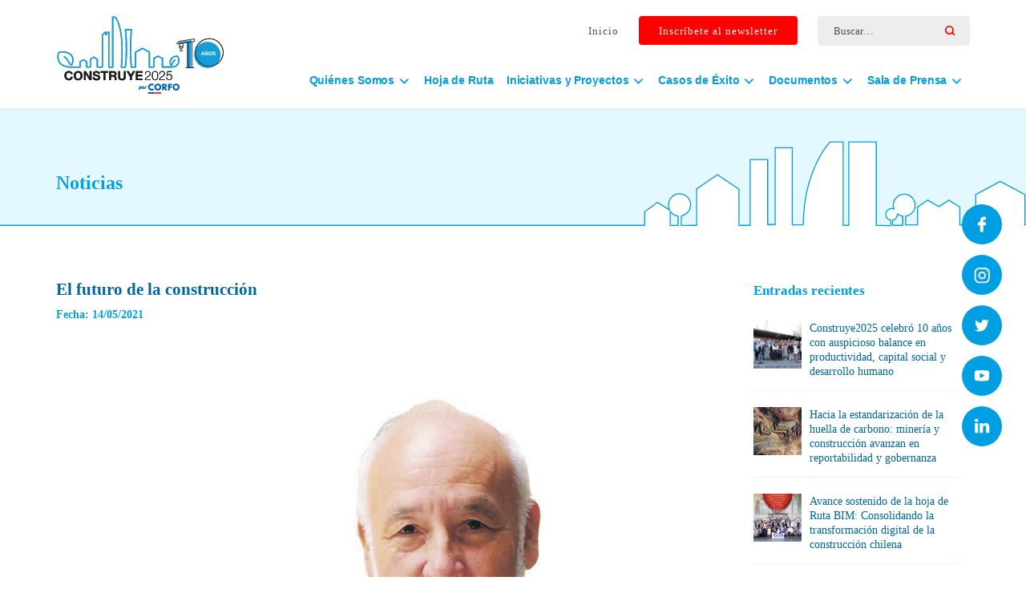

--- FILE ---
content_type: text/html; charset=UTF-8
request_url: https://construye2025.cl/2021/05/14/el-futuro-de-la-construccion/
body_size: 148449
content:
<!doctype html>
<html lang="es-CL">
<head>
<!-- Hotjar Tracking Code for https://cgsimpresos.cl -->
<script>
    (function(h,o,t,j,a,r){
        h.hj=h.hj||function(){(h.hj.q=h.hj.q||[]).push(arguments)};
        h._hjSettings={hjid:5266892,hjsv:6};
        a=o.getElementsByTagName('head')[0];
        r=o.createElement('script');r.async=1;
        r.src=t+h._hjSettings.hjid+j+h._hjSettings.hjsv;
        a.appendChild(r);
    })(window,document,'https://static.hotjar.com/c/hotjar-','.js?sv=');
</script>
<meta charset="UTF-8">
<meta name="viewport" content="width=device-width, initial-scale=1">
<link rel="profile" href="https://gmpg.org/xfn/11">

<link rel="stylesheet" type="text/css" href="https://construye2025.cl/wp-content/themes/themebosscore/style.css">
<link rel="stylesheet" media="all" href="https://construye2025.cl/wp-content/themes/themebosscore/css/layout.css?v=3.2">
<!-- <rel="apple-touch-icon" href="< ?php bloginfo('template_url')?>/img/favicom.png"/> -->
<link rel="shortcut icon" href="https://construye2025.cl/wp-content/themes/themebosscore/img/favicom.png">

<link rel="stylesheet" href="https://construye2025.cl/wp-content/themes/themebosscore/css/swiper.css">
<link rel="stylesheet" href="https://construye2025.cl/wp-content/themes/themebosscore/css/animate.css">
<script src="https://construye2025.cl/wp-content/themes/themebosscore/js/html5.js"></script>

<script src="https://construye2025.cl/wp-content/themes/themebosscore/js/jquery-1.10.1.min.js"></script>
<!-- <script src="https://cdnjs.cloudflare.com/ajax/libs/jquery/2.1.3/jquery.min.js"></script> -->
<script src="https://construye2025.cl/wp-content/themes/themebosscore//js/jquery.min.js"></script>

<!--<script src="< ?php bloginfo('template_url')?>/js/index.js"></script>-->
<script src="https://construye2025.cl/wp-content/themes/themebosscore/js/swiper.min.js"></script>
<!-- <script src="/js/global.js"></script> -->

<link href="https://allfont.es/allfont.css?fonts=comic-sans-ms" rel="stylesheet" type="text/css" />
<script type="text/javascript" src="https://construye2025.cl/wp-content/themes/themebosscore/js/lightbox-plus-jquery.min.js"></script>
<link rel="stylesheet" href="https://construye2025.cl/wp-content/themes/themebosscore/css/lightbox.css">
<!-- Font-Awesome New -->
<script src="https://kit.fontawesome.com/2593c4e2e9.js" crossorigin="anonymous"></script>
<link rel='stylesheet prefetch' href='https://maxcdn.bootstrapcdn.com/font-awesome/4.3.0/css/font-awesome.min.css'>

<!--HABILITAR BOOTSTRAPS-->
<link rel="stylesheet" href="https://maxcdn.bootstrapcdn.com/bootstrap/4.5.0/css/bootstrap.min.css">
<!--<script src="https://ajax.googleapis.com/ajax/libs/jquery/3.5.1/jquery.min.js"></script>-->
<script src="https://cdnjs.cloudflare.com/ajax/libs/popper.js/1.16.0/umd/popper.min.js"></script>
<script src="https://maxcdn.bootstrapcdn.com/bootstrap/4.5.0/js/bootstrap.min.js"></script>
<!--/***************************/-->


<!--Style And Js OWL Bootstrap-->
<link rel='stylesheet' href='https://construye2025.cl/wp-content/themes/themebosscore/css/owl/owl.carousel.min.css'>
<link rel='stylesheet' href='https://construye2025.cl/wp-content/themes/themebosscore/css/owl/owl.theme.default.min.css'>

<!--JS OWL Bootstrap-->
<script src="http://code.jquery.com/jquery-1.9.1.js"></script>
<script src='https://construye2025.cl/wp-content/themes/themebosscore/js/owl/owl.carousel.min.js'></script>

<title>El futuro de la construcción &#8211; Construye2025</title>
<meta name='robots' content='max-image-preview:large' />
<link rel="alternate" type="application/rss+xml" title="Construye2025 &raquo; Feed" href="https://construye2025.cl/feed/" />
<link rel="alternate" type="application/rss+xml" title="Construye2025 &raquo; Feed de comentarios" href="https://construye2025.cl/comments/feed/" />
<link rel="alternate" type="text/calendar" title="Construye2025 &raquo; iCal Feed" href="https://construye2025.cl/agenda/?ical=1" />
<link rel="alternate" title="oEmbed (JSON)" type="application/json+oembed" href="https://construye2025.cl/wp-json/oembed/1.0/embed?url=https%3A%2F%2Fconstruye2025.cl%2F2021%2F05%2F14%2Fel-futuro-de-la-construccion%2F" />
<link rel="alternate" title="oEmbed (XML)" type="text/xml+oembed" href="https://construye2025.cl/wp-json/oembed/1.0/embed?url=https%3A%2F%2Fconstruye2025.cl%2F2021%2F05%2F14%2Fel-futuro-de-la-construccion%2F&#038;format=xml" />
<style id='wp-img-auto-sizes-contain-inline-css'>
img:is([sizes=auto i],[sizes^="auto," i]){contain-intrinsic-size:3000px 1500px}
/*# sourceURL=wp-img-auto-sizes-contain-inline-css */
</style>
<link rel='stylesheet' id='sdm-styles-css' href='https://construye2025.cl/wp-content/plugins/simple-download-monitor/css/sdm_wp_styles.css?ver=6.9' media='all' />
<link rel='stylesheet' id='dashicons-css' href='https://construye2025.cl/wp-includes/css/dashicons.min.css?ver=6.9' media='all' />
<link rel='stylesheet' id='menu-icons-extra-css' href='https://construye2025.cl/wp-content/plugins/menu-icons/css/extra.min.css?ver=0.13.18' media='all' />
<style id='wp-emoji-styles-inline-css'>

	img.wp-smiley, img.emoji {
		display: inline !important;
		border: none !important;
		box-shadow: none !important;
		height: 1em !important;
		width: 1em !important;
		margin: 0 0.07em !important;
		vertical-align: -0.1em !important;
		background: none !important;
		padding: 0 !important;
	}
/*# sourceURL=wp-emoji-styles-inline-css */
</style>
<link rel='stylesheet' id='wp-block-library-css' href='https://construye2025.cl/wp-includes/css/dist/block-library/style.min.css?ver=6.9' media='all' />
<style id='global-styles-inline-css'>
:root{--wp--preset--aspect-ratio--square: 1;--wp--preset--aspect-ratio--4-3: 4/3;--wp--preset--aspect-ratio--3-4: 3/4;--wp--preset--aspect-ratio--3-2: 3/2;--wp--preset--aspect-ratio--2-3: 2/3;--wp--preset--aspect-ratio--16-9: 16/9;--wp--preset--aspect-ratio--9-16: 9/16;--wp--preset--color--black: #000000;--wp--preset--color--cyan-bluish-gray: #abb8c3;--wp--preset--color--white: #ffffff;--wp--preset--color--pale-pink: #f78da7;--wp--preset--color--vivid-red: #cf2e2e;--wp--preset--color--luminous-vivid-orange: #ff6900;--wp--preset--color--luminous-vivid-amber: #fcb900;--wp--preset--color--light-green-cyan: #7bdcb5;--wp--preset--color--vivid-green-cyan: #00d084;--wp--preset--color--pale-cyan-blue: #8ed1fc;--wp--preset--color--vivid-cyan-blue: #0693e3;--wp--preset--color--vivid-purple: #9b51e0;--wp--preset--gradient--vivid-cyan-blue-to-vivid-purple: linear-gradient(135deg,rgb(6,147,227) 0%,rgb(155,81,224) 100%);--wp--preset--gradient--light-green-cyan-to-vivid-green-cyan: linear-gradient(135deg,rgb(122,220,180) 0%,rgb(0,208,130) 100%);--wp--preset--gradient--luminous-vivid-amber-to-luminous-vivid-orange: linear-gradient(135deg,rgb(252,185,0) 0%,rgb(255,105,0) 100%);--wp--preset--gradient--luminous-vivid-orange-to-vivid-red: linear-gradient(135deg,rgb(255,105,0) 0%,rgb(207,46,46) 100%);--wp--preset--gradient--very-light-gray-to-cyan-bluish-gray: linear-gradient(135deg,rgb(238,238,238) 0%,rgb(169,184,195) 100%);--wp--preset--gradient--cool-to-warm-spectrum: linear-gradient(135deg,rgb(74,234,220) 0%,rgb(151,120,209) 20%,rgb(207,42,186) 40%,rgb(238,44,130) 60%,rgb(251,105,98) 80%,rgb(254,248,76) 100%);--wp--preset--gradient--blush-light-purple: linear-gradient(135deg,rgb(255,206,236) 0%,rgb(152,150,240) 100%);--wp--preset--gradient--blush-bordeaux: linear-gradient(135deg,rgb(254,205,165) 0%,rgb(254,45,45) 50%,rgb(107,0,62) 100%);--wp--preset--gradient--luminous-dusk: linear-gradient(135deg,rgb(255,203,112) 0%,rgb(199,81,192) 50%,rgb(65,88,208) 100%);--wp--preset--gradient--pale-ocean: linear-gradient(135deg,rgb(255,245,203) 0%,rgb(182,227,212) 50%,rgb(51,167,181) 100%);--wp--preset--gradient--electric-grass: linear-gradient(135deg,rgb(202,248,128) 0%,rgb(113,206,126) 100%);--wp--preset--gradient--midnight: linear-gradient(135deg,rgb(2,3,129) 0%,rgb(40,116,252) 100%);--wp--preset--font-size--small: 13px;--wp--preset--font-size--medium: 20px;--wp--preset--font-size--large: 36px;--wp--preset--font-size--x-large: 42px;--wp--preset--spacing--20: 0.44rem;--wp--preset--spacing--30: 0.67rem;--wp--preset--spacing--40: 1rem;--wp--preset--spacing--50: 1.5rem;--wp--preset--spacing--60: 2.25rem;--wp--preset--spacing--70: 3.38rem;--wp--preset--spacing--80: 5.06rem;--wp--preset--shadow--natural: 6px 6px 9px rgba(0, 0, 0, 0.2);--wp--preset--shadow--deep: 12px 12px 50px rgba(0, 0, 0, 0.4);--wp--preset--shadow--sharp: 6px 6px 0px rgba(0, 0, 0, 0.2);--wp--preset--shadow--outlined: 6px 6px 0px -3px rgb(255, 255, 255), 6px 6px rgb(0, 0, 0);--wp--preset--shadow--crisp: 6px 6px 0px rgb(0, 0, 0);}:where(.is-layout-flex){gap: 0.5em;}:where(.is-layout-grid){gap: 0.5em;}body .is-layout-flex{display: flex;}.is-layout-flex{flex-wrap: wrap;align-items: center;}.is-layout-flex > :is(*, div){margin: 0;}body .is-layout-grid{display: grid;}.is-layout-grid > :is(*, div){margin: 0;}:where(.wp-block-columns.is-layout-flex){gap: 2em;}:where(.wp-block-columns.is-layout-grid){gap: 2em;}:where(.wp-block-post-template.is-layout-flex){gap: 1.25em;}:where(.wp-block-post-template.is-layout-grid){gap: 1.25em;}.has-black-color{color: var(--wp--preset--color--black) !important;}.has-cyan-bluish-gray-color{color: var(--wp--preset--color--cyan-bluish-gray) !important;}.has-white-color{color: var(--wp--preset--color--white) !important;}.has-pale-pink-color{color: var(--wp--preset--color--pale-pink) !important;}.has-vivid-red-color{color: var(--wp--preset--color--vivid-red) !important;}.has-luminous-vivid-orange-color{color: var(--wp--preset--color--luminous-vivid-orange) !important;}.has-luminous-vivid-amber-color{color: var(--wp--preset--color--luminous-vivid-amber) !important;}.has-light-green-cyan-color{color: var(--wp--preset--color--light-green-cyan) !important;}.has-vivid-green-cyan-color{color: var(--wp--preset--color--vivid-green-cyan) !important;}.has-pale-cyan-blue-color{color: var(--wp--preset--color--pale-cyan-blue) !important;}.has-vivid-cyan-blue-color{color: var(--wp--preset--color--vivid-cyan-blue) !important;}.has-vivid-purple-color{color: var(--wp--preset--color--vivid-purple) !important;}.has-black-background-color{background-color: var(--wp--preset--color--black) !important;}.has-cyan-bluish-gray-background-color{background-color: var(--wp--preset--color--cyan-bluish-gray) !important;}.has-white-background-color{background-color: var(--wp--preset--color--white) !important;}.has-pale-pink-background-color{background-color: var(--wp--preset--color--pale-pink) !important;}.has-vivid-red-background-color{background-color: var(--wp--preset--color--vivid-red) !important;}.has-luminous-vivid-orange-background-color{background-color: var(--wp--preset--color--luminous-vivid-orange) !important;}.has-luminous-vivid-amber-background-color{background-color: var(--wp--preset--color--luminous-vivid-amber) !important;}.has-light-green-cyan-background-color{background-color: var(--wp--preset--color--light-green-cyan) !important;}.has-vivid-green-cyan-background-color{background-color: var(--wp--preset--color--vivid-green-cyan) !important;}.has-pale-cyan-blue-background-color{background-color: var(--wp--preset--color--pale-cyan-blue) !important;}.has-vivid-cyan-blue-background-color{background-color: var(--wp--preset--color--vivid-cyan-blue) !important;}.has-vivid-purple-background-color{background-color: var(--wp--preset--color--vivid-purple) !important;}.has-black-border-color{border-color: var(--wp--preset--color--black) !important;}.has-cyan-bluish-gray-border-color{border-color: var(--wp--preset--color--cyan-bluish-gray) !important;}.has-white-border-color{border-color: var(--wp--preset--color--white) !important;}.has-pale-pink-border-color{border-color: var(--wp--preset--color--pale-pink) !important;}.has-vivid-red-border-color{border-color: var(--wp--preset--color--vivid-red) !important;}.has-luminous-vivid-orange-border-color{border-color: var(--wp--preset--color--luminous-vivid-orange) !important;}.has-luminous-vivid-amber-border-color{border-color: var(--wp--preset--color--luminous-vivid-amber) !important;}.has-light-green-cyan-border-color{border-color: var(--wp--preset--color--light-green-cyan) !important;}.has-vivid-green-cyan-border-color{border-color: var(--wp--preset--color--vivid-green-cyan) !important;}.has-pale-cyan-blue-border-color{border-color: var(--wp--preset--color--pale-cyan-blue) !important;}.has-vivid-cyan-blue-border-color{border-color: var(--wp--preset--color--vivid-cyan-blue) !important;}.has-vivid-purple-border-color{border-color: var(--wp--preset--color--vivid-purple) !important;}.has-vivid-cyan-blue-to-vivid-purple-gradient-background{background: var(--wp--preset--gradient--vivid-cyan-blue-to-vivid-purple) !important;}.has-light-green-cyan-to-vivid-green-cyan-gradient-background{background: var(--wp--preset--gradient--light-green-cyan-to-vivid-green-cyan) !important;}.has-luminous-vivid-amber-to-luminous-vivid-orange-gradient-background{background: var(--wp--preset--gradient--luminous-vivid-amber-to-luminous-vivid-orange) !important;}.has-luminous-vivid-orange-to-vivid-red-gradient-background{background: var(--wp--preset--gradient--luminous-vivid-orange-to-vivid-red) !important;}.has-very-light-gray-to-cyan-bluish-gray-gradient-background{background: var(--wp--preset--gradient--very-light-gray-to-cyan-bluish-gray) !important;}.has-cool-to-warm-spectrum-gradient-background{background: var(--wp--preset--gradient--cool-to-warm-spectrum) !important;}.has-blush-light-purple-gradient-background{background: var(--wp--preset--gradient--blush-light-purple) !important;}.has-blush-bordeaux-gradient-background{background: var(--wp--preset--gradient--blush-bordeaux) !important;}.has-luminous-dusk-gradient-background{background: var(--wp--preset--gradient--luminous-dusk) !important;}.has-pale-ocean-gradient-background{background: var(--wp--preset--gradient--pale-ocean) !important;}.has-electric-grass-gradient-background{background: var(--wp--preset--gradient--electric-grass) !important;}.has-midnight-gradient-background{background: var(--wp--preset--gradient--midnight) !important;}.has-small-font-size{font-size: var(--wp--preset--font-size--small) !important;}.has-medium-font-size{font-size: var(--wp--preset--font-size--medium) !important;}.has-large-font-size{font-size: var(--wp--preset--font-size--large) !important;}.has-x-large-font-size{font-size: var(--wp--preset--font-size--x-large) !important;}
/*# sourceURL=global-styles-inline-css */
</style>

<style id='classic-theme-styles-inline-css'>
/*! This file is auto-generated */
.wp-block-button__link{color:#fff;background-color:#32373c;border-radius:9999px;box-shadow:none;text-decoration:none;padding:calc(.667em + 2px) calc(1.333em + 2px);font-size:1.125em}.wp-block-file__button{background:#32373c;color:#fff;text-decoration:none}
/*# sourceURL=/wp-includes/css/classic-themes.min.css */
</style>
<link rel='stylesheet' id='contact-form-7-css' href='https://construye2025.cl/wp-content/plugins/contact-form-7/includes/css/styles.css?ver=6.1.1' media='all' />
<link rel='stylesheet' id='themebosscore-style-css' href='https://construye2025.cl/wp-content/themes/themebosscore/style.css?ver=1.0.0' media='all' />
<link rel='stylesheet' id='wp-pagenavi-css' href='https://construye2025.cl/wp-content/plugins/wp-pagenavi/pagenavi-css.css?ver=2.70' media='all' />
<script src="https://construye2025.cl/wp-includes/js/jquery/jquery.min.js?ver=3.7.1" id="jquery-core-js"></script>
<script src="https://construye2025.cl/wp-includes/js/jquery/jquery-migrate.min.js?ver=3.4.1" id="jquery-migrate-js"></script>
<script id="sdm-scripts-js-extra">
var sdm_ajax_script = {"ajaxurl":"https://construye2025.cl/wp-admin/admin-ajax.php"};
//# sourceURL=sdm-scripts-js-extra
</script>
<script src="https://construye2025.cl/wp-content/plugins/simple-download-monitor/js/sdm_wp_scripts.js?ver=6.9" id="sdm-scripts-js"></script>
<script></script><link rel="https://api.w.org/" href="https://construye2025.cl/wp-json/" /><link rel="alternate" title="JSON" type="application/json" href="https://construye2025.cl/wp-json/wp/v2/posts/7037" /><link rel="EditURI" type="application/rsd+xml" title="RSD" href="https://construye2025.cl/xmlrpc.php?rsd" />
<meta name="generator" content="WordPress 6.9" />
<link rel="canonical" href="https://construye2025.cl/2021/05/14/el-futuro-de-la-construccion/" />
<link rel='shortlink' href='https://construye2025.cl/?p=7037' />
<meta name="tec-api-version" content="v1"><meta name="tec-api-origin" content="https://construye2025.cl"><link rel="alternate" href="https://construye2025.cl/wp-json/tribe/events/v1/" /><meta name="generator" content="Powered by WPBakery Page Builder - drag and drop page builder for WordPress."/>
<link rel="icon" href="https://construye2025.cl/wp-content/uploads/2025/01/cropped-Construye2025-32x32.png" sizes="32x32" />
<link rel="icon" href="https://construye2025.cl/wp-content/uploads/2025/01/cropped-Construye2025-192x192.png" sizes="192x192" />
<link rel="apple-touch-icon" href="https://construye2025.cl/wp-content/uploads/2025/01/cropped-Construye2025-180x180.png" />
<meta name="msapplication-TileImage" content="https://construye2025.cl/wp-content/uploads/2025/01/cropped-Construye2025-270x270.png" />
<noscript><style> .wpb_animate_when_almost_visible { opacity: 1; }</style></noscript></head>

<body class="wp-singular post-template-default single single-post postid-7037 single-format-standard wp-theme-themebosscore tribe-no-js wpb-js-composer js-comp-ver-7.7.2 vc_responsive">
<div id="page" class="site">
	<a class="skip-link screen-reader-text" href="#primary">Skip to content</a>

    

    <header class="postPage">
    <div class="container divNav px-0">
        <!--Logo-->
        <div class="animated fadeInDown logo animated2">
                            <a href="https://construye2025.cl" title="Construye2025">
                                        <img src="https://construye2025.cl/wp-content/uploads/2017/10/Logo_construye_10_azulweb_1.svg" alt="" >
                </a>
                    </div>


        <!----Redes sociales--------->
        <div class="RedesHeader">
            <div class="search-Header-t">
                <div class="container-1">
                    <form role="search" method="get" class="search-form" action="https://construye2025.cl/">
                    <span class="screen-reader-text">Buscar por:</span>
                    <input type="search" class="search-field" placeholder="Buscar…" value="" name="s" title="Buscar por:" />
                    <input type="submit" class="search-submit" value="" />
                    </form>
                </div>
            </div>
            <div class="menuWp-top" style="">
    <div id="main-nav">
        <ul>
            <li>
                <a class="news-btn-1" href="https://construye2025.cl/">
                    Inicio
                </a>
            </li>
            <li>
                <a class="news-btn-2" target="_blank" href="https://construye2025.us20.list-manage.com/subscribe?u=c70c139fea182a8cec2d9e3f2&id=0919798bc2" >
                    Inscríbete al newsletter
                </a> 
            </li>
        </ul>
        <!-- < ?php
            wp_nav_menu( 
                array(
                    'theme_location' => 'menu-top',
                    'container'       => 'div',
                )
            );
        ?> -->
    </div>
</div>





<script>
    jQuery(function($) {
    // Menu scroll
    var root = $('html, body');
    $('.menuWp-top a').click(function(e) {
        root.animate({
            scrollTop: $( $.attr(this, 'href') ).offset().top - 80
        }, 1000);
         e.preventDefault();

        });

    });



</script>



<style>

.menuWp-top{
    display: inherit;
    float: right;
    margin-top: 0px;
    padding-right: 15px;
}
.menuWp-top #main-nav {
    float: left;
    height: 30px;
    margin: 0px 0px 0px 0px;
}
.menuWp-top #main-nav ul{
    float: left;
    margin-left: 0px;
    padding-left: 0px;
}
.menuWp-top #main-nav ul li{
    float: left;
    text-decoration: none;
    list-style: none;
}
.menuWp-top #main-nav ul li a{
    text-decoration: none;
    list-style: none;
    position: relative;
    position: relative;
    font-family: Verdana, Geneva, Tahoma;
    text-align: center;
    font-size: 13px;
    letter-spacing: 1px;
    text-decoration: none;
    cursor: pointer;
    transition: ease-out 0.7s;
    float: left;

    padding: 9px 25px 8px;
}


.news-btn-1 {
    color: #4E4E56;
}
.news-btn-2 {
    color: #fff;
    background: #FF0000;
    border-radius: 4px;
}
.news-btn-2:hover {
    /* color: #fff; */
    background: #00669E;
    color: #fff;
}

/* .menuWp-top .dashicons-arrow-right-alt2 {
    float: right;
    padding-top: 10px;
    box-sizing: content-box;
}

.menuWp-top #main-nav ul   {
    margin: 0; padding: 0; 
}
.menuWp-top #main-nav li   {
    display: block;
    float: left;
    line-height: 30px; 
    height: 30px; /*******/
    margin: 0; padding: 0; 
    position: relative; 
    text-decoration: none;
    list-style: none;

}
.menuWp-top #main-nav li a {
    font-size: 14px;
    font-weight: 500;
    display: block;
    height: 30px;
    line-height: 30px;
    padding: 0 15px;
    text-decoration: none;
    list-style: none;
}
.menuWp-top  #menu-item-602 {
       color: #4E4E56!important;

    }
    .menuWp-top  #menu-item-603 {
        background-color: #FF0000;
        color:#fff!important;
    }

.menuWp-top  #menu-item-603 a:hover {
    color:#fff!important;
    border-bottom: 2px solid #FF0000!important;
} */



.menuWp-top #main-nav .current-menu-item a, #main-nav .current_page_item a, #main-nav a:hover {

}  
.menuWp-top #main-nav ul ul {
        display: none; /* Important */
        position: absolute;
        top: 30px; /*******/
        border-top: 4px solid yellow;
}
.menuWp-top #main-nav ul ul ul {
        border-top: none;
}
.menuWp-top #main-nav ul ul li { 
    float: none; 
    width: 180px; /*Ancho desplegable*/
    background:#205581; /*Color*/
    padding-top: 5px;
    height: 40px;
    transition: ease-in-out 0.5s;
}
.menuWp-top #main-nav ul ul li:hover  {
    background-color: #A514AD;
    transition: ease-in-out 0.5s;
}
.menuWp-top #main-nav ul ul li a {
}
.menuWp-top #main-nav ul li:hover > ul {
    display: block; 

}
.menuWp-top #main-nav ul ul li ul {
    left: 180px; 
    top: 0; 
}

@media screen and (max-width: 800px) {
    .menuWp-top{
        display: none;

    }

}

</style>







<script type="text/javascript">

    jQuery(document).ready(function($){

        // Get current url

        // Select an a element that has the matching href and apply a class of 'active'. Also prepend a - to the content of the link

        var url = window.location.href;

        $('.menu a[href="'+url+'"]').addClass('current_page_item');

    });

</script>

<script>



var url = window.location.href;



// Will only work if string in href matches with location

$('.menu a[href="'+ url +'"]').addClass('active');



// Will also work for relative and absolute hrefs

$('.menu a').filter(function() {

    return this.href == url;

}).addClass('better-active');

</script>







 
        </div>
    
    <!--Menus---> 
     <div class="menuWp">
    <div id="main-nav">
        <div class="menu-menu-producto-container"><ul id="menu-menu-producto" class="menu"><li id="menu-item-9992" class="menu-item menu-item-type-custom menu-item-object-custom menu-item-has-children menu-item-9992"><a href="#"><span>Quiénes Somos</span><i class="_mi _after dashicons dashicons-arrow-down-alt2" aria-hidden="true"></i></a>
<ul class="sub-menu">
	<li id="menu-item-709" class="menu-item menu-item-type-post_type menu-item-object-page menu-item-709"><a href="https://construye2025.cl/nosotros/">Nosotros</a></li>
	<li id="menu-item-9968" class="menu-item menu-item-type-post_type menu-item-object-page menu-item-9968"><a href="https://construye2025.cl/nosotros/consejo-directivo/">Consejo Estratégico de la Construcción</a></li>
	<li id="menu-item-9967" class="menu-item menu-item-type-post_type menu-item-object-page menu-item-9967"><a href="https://construye2025.cl/nosotros/comite-ejecutivo/">Comité Ejecutivo</a></li>
	<li id="menu-item-9966" class="menu-item menu-item-type-post_type menu-item-object-page menu-item-9966"><a href="https://construye2025.cl/nosotros/equipo/">Equipo</a></li>
	<li id="menu-item-10127" class="menu-item menu-item-type-post_type menu-item-object-page menu-item-10127"><a href="https://construye2025.cl/programas-estrategicos-corfo/">Programas Estratégicos Corfo</a></li>
	<li id="menu-item-12549" class="menu-item menu-item-type-post_type menu-item-object-page menu-item-12549"><a href="https://construye2025.cl/sumate-como-partner/">Súmate como Partner</a></li>
</ul>
</li>
<li id="menu-item-750" class="menu-item menu-item-type-post_type menu-item-object-page menu-item-750"><a href="https://construye2025.cl/hoja-de-ruta/">Hoja de Ruta</a></li>
<li id="menu-item-810" class="menu-item menu-item-type-post_type menu-item-object-page menu-item-has-children menu-item-810"><a href="https://construye2025.cl/iniciativas-y-proyectos/"><span>Iniciativas y Proyectos</span><i class="_mi _after dashicons dashicons-arrow-down-alt2" aria-hidden="true"></i></a>
<ul class="sub-menu">
	<li id="menu-item-9975" class="menu-item menu-item-type-custom menu-item-object-custom menu-item-9975"><a href="/iniciativa/cci/">CCI</a></li>
	<li id="menu-item-9978" class="menu-item menu-item-type-custom menu-item-object-custom menu-item-9978"><a href="/iniciativa/economia-circular-y-gestion-de-rcd">Economía Circular y Gestión de RCD</a></li>
	<li id="menu-item-9976" class="menu-item menu-item-type-custom menu-item-object-custom menu-item-9976"><a href="/iniciativa/mapa-con-tech/">Mapa Contech</a></li>
	<li id="menu-item-9972" class="menu-item menu-item-type-custom menu-item-object-custom menu-item-9972"><a href="/iniciativa/cipycs/">CIPYCS</a></li>
	<li id="menu-item-9971" class="menu-item menu-item-type-custom menu-item-object-custom menu-item-9971"><a href="/iniciativa/centro-tecnologico-para-la-innovacion/">CTeC</a></li>
	<li id="menu-item-9973" class="menu-item menu-item-type-custom menu-item-object-custom menu-item-9973"><a href="/iniciativa/dom-en-linea/">DOM en Línea</a></li>
	<li id="menu-item-10200" class="menu-item menu-item-type-custom menu-item-object-custom menu-item-10200"><a href="/iniciativa/desafio-net-zero/">Desafío Net Zero</a></li>
	<li id="menu-item-10201" class="menu-item menu-item-type-custom menu-item-object-custom menu-item-10201"><a href="/estrategia-economia-circular/">Estrategia Economía Circular</a></li>
	<li id="menu-item-10202" class="menu-item menu-item-type-custom menu-item-object-custom menu-item-10202"><a href="/conectando-construccion/">Conectando Construcción</a></li>
	<li id="menu-item-9974" class="menu-item menu-item-type-custom menu-item-object-custom menu-item-9974"><a href="/desarrollo-y-actualizacion-normativa/">Desarrollo y Actualización Normativa</a></li>
	<li id="menu-item-9977" class="menu-item menu-item-type-custom menu-item-object-custom menu-item-9977"><a href="/iniciativa/modernizacion-de-marcos-contractuales/">Modernización de Marcos Contractuales</a></li>
	<li id="menu-item-13784" class="menu-item menu-item-type-post_type menu-item-object-page menu-item-13784"><a href="https://construye2025.cl/iniciativas-y-proyectos/plan-bim/">Plan BIM</a></li>
</ul>
</li>
<li id="menu-item-790" class="menu-item menu-item-type-post_type menu-item-object-page menu-item-has-children menu-item-790"><a href="https://construye2025.cl/casos-de-exito/"><span>Casos de Éxito</span><i class="_mi _after dashicons dashicons-arrow-down-alt2" aria-hidden="true"></i></a>
<ul class="sub-menu">
	<li id="menu-item-10076" class="menu-item menu-item-type-post_type menu-item-object-page menu-item-10076"><a href="https://construye2025.cl/casos-de-exito/industrializacion/">Industrialización</a></li>
	<li id="menu-item-10079" class="menu-item menu-item-type-post_type menu-item-object-page menu-item-10079"><a href="https://construye2025.cl/casos-de-exito/sustentabilidad/">Sustentabilidad</a></li>
	<li id="menu-item-10082" class="menu-item menu-item-type-post_type menu-item-object-page menu-item-10082"><a href="https://construye2025.cl/casos-de-exito/transformacion-digital/">Transformación digital</a></li>
	<li id="menu-item-10085" class="menu-item menu-item-type-post_type menu-item-object-page menu-item-10085"><a href="https://construye2025.cl/casos-de-exito/capital-humano/">Capital humano</a></li>
	<li id="menu-item-10088" class="menu-item menu-item-type-post_type menu-item-object-page menu-item-10088"><a href="https://construye2025.cl/casos-de-exito/id/">I+D</a></li>
</ul>
</li>
<li id="menu-item-10224" class="menu-item menu-item-type-custom menu-item-object-custom menu-item-has-children menu-item-10224"><a href="#"><span>Documentos</span><i class="_mi _after dashicons dashicons-arrow-down-alt2" aria-hidden="true"></i></a>
<ul class="sub-menu">
	<li id="menu-item-8601" class="menu-item menu-item-type-post_type menu-item-object-page menu-item-8601"><a href="https://construye2025.cl/documentos/estudios/">Estudios</a></li>
	<li id="menu-item-8604" class="menu-item menu-item-type-post_type menu-item-object-page menu-item-8604"><a href="https://construye2025.cl/documentos/presentaciones/">Presentaciones</a></li>
	<li id="menu-item-8603" class="menu-item menu-item-type-post_type menu-item-object-page menu-item-8603"><a href="https://construye2025.cl/documentos/documentos-de-interes/">Documentos de Interés</a></li>
	<li id="menu-item-8602" class="menu-item menu-item-type-post_type menu-item-object-page menu-item-8602"><a href="https://construye2025.cl/documentos/memorias-de-titulo/">Memorias de Titulo</a></li>
</ul>
</li>
<li id="menu-item-10138" class="menu-item menu-item-type-custom menu-item-object-custom menu-item-has-children menu-item-10138"><a href="#"><span>Sala de Prensa</span><i class="_mi _after dashicons dashicons-arrow-down-alt2" aria-hidden="true"></i></a>
<ul class="sub-menu">
	<li id="menu-item-798" class="menu-item menu-item-type-post_type menu-item-object-page menu-item-798"><a href="https://construye2025.cl/sala-de-prensa/">Noticias</a></li>
	<li id="menu-item-10230" class="menu-item menu-item-type-post_type menu-item-object-page menu-item-10230"><a href="https://construye2025.cl/opinion/">Opinión</a></li>
	<li id="menu-item-10140" class="menu-item menu-item-type-post_type menu-item-object-page menu-item-10140"><a href="https://construye2025.cl/newsletter/">Newsletter</a></li>
	<li id="menu-item-10146" class="menu-item menu-item-type-post_type menu-item-object-page menu-item-10146"><a href="https://construye2025.cl/material-audiovisual/">Material Audiovisual</a></li>
	<li id="menu-item-10147" class="menu-item menu-item-type-custom menu-item-object-custom menu-item-10147"><a href="https://construye2025.cl/agenda">Agenda</a></li>
</ul>
</li>
</ul></div>    </div>
</div>





<script>
    jQuery(function($) {
    // Menu scroll
    var root = $('html, body');
    $('.menuWp a').click(function(e) {
        root.animate({
            scrollTop: $( $.attr(this, 'href') ).offset().top - 80
        }, 1000);
         e.preventDefault();
        });
    });
</script>



<style>
.menu-item i._mi {
    margin-top: 0.085em!important;
    font-size: 1.2em;
}
.menu-item i._after, .rtl .menu-item i._before {
    margin-left: 0.22em!important;
}
.menuWp .dashicons-arrow-right-alt2 {
    float: right;
    padding-top: 13px;
    box-sizing: content-box;
}
.menuWp{
    display: inherit;
    float: right;
    margin-top: 27px;
}
.menuWp #main-nav      {
    margin: 0px 0px 0px 0px;
}
.menuWp #main-nav ul   {
    margin: 0; padding: 0; 

}
.menuWp #main-nav li   {
    display: block;
    float: left;
    line-height: 30px; 
    height: 50px; /*******/
    margin: 0; 
    padding: 0; 
    position: relative; 
    text-decoration: none;
    list-style: none;
}

.menuWp #main-nav li a {
            display: block;

            font-size: 14px;
            color: #009EE2;
            font-weight: 700;
            line-height: 30px;
            padding: 0 8px;
            text-decoration: none;
            list-style: none;
            letter-spacing: -0.1px;
            transition: 0.3s;
        }

        .menuWp #main-nav li a:hover {
            color: #00669E;
            transition: 0.3s;
        }


.menuWp #main-nav .current-menu-item a, #main-nav .current_page_item a, #main-nav a:hover {

    /* color:darkorange; */

    /*background: #ccc;*/

  

}  

/* ADICIONAL ESTILOS PARA MENU DESPLEGABLE */
.menuWp #main-nav ul ul {
        display: none; /* Important */
        position: absolute;
        top: 50px; /*******/
        /* background: red; */
        /* border-top: 4px solid yellow; */

}

.menuWp #main-nav ul ul ul {
        border-top: none;
        
}

.menuWp #main-nav ul ul li { 

    float: none; 
    width: 245px; /*Ancho desplegable*/
    background: #009EE2; /*Color*/

    height: 42px;
    font-size: 13px!important;
    transition: ease-in-out 0.5s;
    font-family: Verdana, Geneva, Tahoma;



    display: -ms-flexbox;
    display: -webkit-flex;
    display: flex;
    -webkit-flex-direction: row;
    -ms-flex-direction: row;
    flex-direction: row;
    -webkit-flex-wrap: wrap;
    -ms-flex-wrap: wrap;
    flex-wrap: wrap;
    -webkit-justify-content: flex-start;
    -ms-flex-pack: start;
    justify-content: flex-start;
    -webkit-align-content: stretch;
    -ms-flex-line-pack: stretch;
    align-content: stretch;
    -webkit-align-items: center;
    -ms-flex-align: center;
    align-items: center;

}
.menuWp #main-nav ul ul li:hover  {
    background-color: #00669E;
    transition: ease-in-out 0.5s;
}

.menuWp #main-nav ul ul li a {
    color: #fff;
    font-family: Verdana, Geneva, Tahoma;
    font-size: 13px!important;
    line-height: 16px;
    float: left;

    -webkit-order: 0;
    -ms-flex-order: 0;
    order: 0;
    -webkit-flex: 0 1 auto;
    -ms-flex: 0 1 auto;
    flex: 0 1 auto;
    -webkit-align-self: auto;
    -ms-flex-item-align: auto;
    align-self: auto;




}
.menuWp #main-nav ul ul li a:hover {
    color: #fff;
  


}

.menuWp #main-nav ul li:hover > ul {
        display: block; /* mostrar submenú cuando el ratón pase 
 por encima del menú principal */

}
.menuWp #main-nav ul ul li ul {
        left: 180px; /*  esto debe coincidir con el ancho del menú 
 de arriba -- width + padding + borders */
        top: 0; /* esto asegura que el submenú comience 
 en consonancia con el menú superior */

}

@media screen and (max-width: 800px) {
    .menuWp{
        display: none;
    }

}

</style>







<script type="text/javascript">
    jQuery(document).ready(function($){
        // Get current url
        // Select an a element that has the matching href and apply a class of 'active'. Also prepend a - to the content of the link
        var url = window.location.href;
        $('.menu a[href="'+url+'"]').addClass('current_page_item');

    });

</script>

<script>
var url = window.location.href;

// Will only work if string in href matches with location

$('.menu a[href="'+ url +'"]').addClass('active');
// Will also work for relative and absolute hrefs
$('.menu a').filter(function() {
    return this.href == url;

}).addClass('better-active');

</script>









<!-- Menu responsive -->

<div   class="menuWpM">
    <a class="toggleMenu" href="#" id="btn-menu2">
     <span class="fa fa-bars"></span>
    </a>
    <div class="test"><ul id="menu-menu-producto-mobile" class="nav"><li id="menu-item-819" class="menu-item menu-item-type-custom menu-item-object-custom menu-item-home menu-item-819"><a href="https://construye2025.cl/">Inicio</a></li>
<li id="menu-item-843" class="menu-item menu-item-type-post_type menu-item-object-page menu-item-has-children menu-item-843"><a href="https://construye2025.cl/nosotros/"><span>Nosotros</span><i class="_mi _after dashicons dashicons-arrow-down-alt2" aria-hidden="true"></i></a>
<ul class="sub-menu">
	<li id="menu-item-10154" class="menu-item menu-item-type-post_type menu-item-object-page menu-item-10154"><a href="https://construye2025.cl/nosotros/">Nosotros</a></li>
	<li id="menu-item-10059" class="menu-item menu-item-type-post_type menu-item-object-page menu-item-10059"><a href="https://construye2025.cl/nosotros/consejo-directivo/">Consejo Estratégico de la Construcción</a></li>
	<li id="menu-item-10058" class="menu-item menu-item-type-post_type menu-item-object-page menu-item-10058"><a href="https://construye2025.cl/nosotros/comite-ejecutivo/">Comité Ejecutivo</a></li>
	<li id="menu-item-10057" class="menu-item menu-item-type-post_type menu-item-object-page menu-item-10057"><a href="https://construye2025.cl/nosotros/equipo/">Equipo</a></li>
	<li id="menu-item-10128" class="menu-item menu-item-type-post_type menu-item-object-page menu-item-10128"><a href="https://construye2025.cl/programas-estrategicos-corfo/">Programas Estratégicos Corfo</a></li>
</ul>
</li>
<li id="menu-item-820" class="menu-item menu-item-type-post_type menu-item-object-page menu-item-820"><a href="https://construye2025.cl/hoja-de-ruta/">Hoja de Ruta</a></li>
<li id="menu-item-821" class="menu-item menu-item-type-post_type menu-item-object-page menu-item-has-children menu-item-821"><a href="https://construye2025.cl/iniciativas-y-proyectos/"><span>Iniciativas y Proyectos</span><i class="_mi _after dashicons dashicons-arrow-down-alt2" aria-hidden="true"></i></a>
<ul class="sub-menu">
	<li id="menu-item-10065" class="menu-item menu-item-type-custom menu-item-object-custom menu-item-10065"><a href="/iniciativa/cci/">CCI</a></li>
	<li id="menu-item-10068" class="menu-item menu-item-type-custom menu-item-object-custom menu-item-10068"><a href="/iniciativa/economia-circular-y-gestion-de-rcd">Economía Circular y Gestión de RCD</a></li>
	<li id="menu-item-10066" class="menu-item menu-item-type-custom menu-item-object-custom menu-item-10066"><a href="/iniciativa/mapa-con-tech/">Mapa Contech</a></li>
	<li id="menu-item-10062" class="menu-item menu-item-type-custom menu-item-object-custom menu-item-10062"><a href="/iniciativa/cipycs/">CIPYCS</a></li>
	<li id="menu-item-10061" class="menu-item menu-item-type-custom menu-item-object-custom menu-item-10061"><a href="/iniciativa/centro-tecnologico-para-la-innovacion/">CTeC</a></li>
	<li id="menu-item-10063" class="menu-item menu-item-type-custom menu-item-object-custom menu-item-10063"><a href="/iniciativa/dom-en-linea/">DOM en Línea</a></li>
	<li id="menu-item-10203" class="menu-item menu-item-type-custom menu-item-object-custom menu-item-10203"><a href="#">Desafío Net Zero</a></li>
	<li id="menu-item-10204" class="menu-item menu-item-type-custom menu-item-object-custom menu-item-10204"><a href="/estrategia-economia-circular/">Estrategia Economía Circular</a></li>
	<li id="menu-item-10205" class="menu-item menu-item-type-custom menu-item-object-custom menu-item-10205"><a href="/conectando-construccion/">Conectando Construcción</a></li>
	<li id="menu-item-10064" class="menu-item menu-item-type-custom menu-item-object-custom menu-item-10064"><a href="/desarrollo-y-actualizacion-normativa/">Desarrollo y Actualización Normativa</a></li>
	<li id="menu-item-10067" class="menu-item menu-item-type-custom menu-item-object-custom menu-item-10067"><a href="/iniciativa/modernizacion-de-marcos-contractuales/">Modernización de Marcos Contractuales</a></li>
	<li id="menu-item-10060" class="menu-item menu-item-type-custom menu-item-object-custom menu-item-10060"><a href="/iniciativa/plan-bin/">Planbim</a></li>
</ul>
</li>
<li id="menu-item-822" class="menu-item menu-item-type-post_type menu-item-object-page menu-item-has-children menu-item-822"><a href="https://construye2025.cl/casos-de-exito/"><span>Casos de Éxito</span><i class="_mi _after dashicons dashicons-arrow-down-alt2" aria-hidden="true"></i></a>
<ul class="sub-menu">
	<li id="menu-item-10121" class="menu-item menu-item-type-post_type menu-item-object-page menu-item-10121"><a href="https://construye2025.cl/casos-de-exito/industrializacion/">Industrialización</a></li>
	<li id="menu-item-10120" class="menu-item menu-item-type-post_type menu-item-object-page menu-item-10120"><a href="https://construye2025.cl/casos-de-exito/sustentabilidad/">Sustentabilidad</a></li>
	<li id="menu-item-10118" class="menu-item menu-item-type-post_type menu-item-object-page menu-item-10118"><a href="https://construye2025.cl/casos-de-exito/capital-humano/">Capital humano</a></li>
	<li id="menu-item-10119" class="menu-item menu-item-type-post_type menu-item-object-page menu-item-10119"><a href="https://construye2025.cl/casos-de-exito/transformacion-digital/">Transformación digital</a></li>
	<li id="menu-item-10117" class="menu-item menu-item-type-post_type menu-item-object-page menu-item-10117"><a href="https://construye2025.cl/casos-de-exito/id/">I+D</a></li>
</ul>
</li>
<li id="menu-item-823" class="menu-item menu-item-type-post_type menu-item-object-page menu-item-has-children menu-item-823"><a href="https://construye2025.cl/documentos/"><span>Documentos</span><i class="_mi _after dashicons dashicons-arrow-down-alt2" aria-hidden="true"></i></a>
<ul class="sub-menu">
	<li id="menu-item-8895" class="menu-item menu-item-type-post_type menu-item-object-page menu-item-8895"><a href="https://construye2025.cl/documentos/estudios/">Estudios</a></li>
	<li id="menu-item-8894" class="menu-item menu-item-type-post_type menu-item-object-page menu-item-8894"><a href="https://construye2025.cl/documentos/presentaciones/">Presentaciones</a></li>
	<li id="menu-item-8893" class="menu-item menu-item-type-post_type menu-item-object-page menu-item-8893"><a href="https://construye2025.cl/documentos/documentos-de-interes/">Documentos de Interés</a></li>
	<li id="menu-item-8892" class="menu-item menu-item-type-post_type menu-item-object-page menu-item-8892"><a href="https://construye2025.cl/documentos/memorias-de-titulo/">Memorias de Titulo</a></li>
</ul>
</li>
<li id="menu-item-10137" class="menu-item menu-item-type-custom menu-item-object-custom menu-item-has-children menu-item-10137"><a href="#"><span>Sala de Prensa</span><i class="_mi _after dashicons dashicons-arrow-down-alt2" aria-hidden="true"></i></a>
<ul class="sub-menu">
	<li id="menu-item-824" class="menu-item menu-item-type-post_type menu-item-object-page menu-item-824"><a href="https://construye2025.cl/sala-de-prensa/">Noticias</a></li>
	<li id="menu-item-10148" class="menu-item menu-item-type-custom menu-item-object-custom menu-item-10148"><a href="#">Opinión</a></li>
	<li id="menu-item-10149" class="menu-item menu-item-type-post_type menu-item-object-page menu-item-10149"><a href="https://construye2025.cl/newsletter/">Newsletter</a></li>
	<li id="menu-item-10150" class="menu-item menu-item-type-post_type menu-item-object-page menu-item-10150"><a href="https://construye2025.cl/material-audiovisual/">Material Audiovisual</a></li>
	<li id="menu-item-10151" class="menu-item menu-item-type-custom menu-item-object-custom menu-item-10151"><a href="https://construye2025.cl/agenda">Agenda</a></li>
</ul>
</li>
</ul></div></div>





<!-- Open Menu -->

<script>
    $(document).ready(function(){
        $("#btn-menu2").click(function() {
        if( $(".toggleMenu span").attr('class') =='fa fa-bars' ){
            $(".toggleMenu span").removeClass('fa fa-bars')
                .addClass('fa fa-times').animate({color:'#8db51f'},200);
            $(".test").css({'top':'0px'});
            }else{
            $(".toggleMenu span").removeClass('fa fa-times')
                .addClass('fa fa-bars').animate({color:'#8db51f'},200);
            $(".test").css({'top':'-112%'});
            }
        });
    });
    </script>



<script>
    $(document).ready(function () {
        $(".test").addClass("logoMenu");

    });
</script>



  



<style>



#main-nav #menu-item-106 {/* Menu contacto */
    display: none;
}
.menuWpM{
    display: none;
}
@media screen and (max-width: 800px) {
#main-nav #menu-item-106 {/* Menu contacto */
    display: inherit;
}
.menuWpM{
    width: 100%;
    float: left;
    display: inherit;
}
.test {
    padding-top: 20px;
    background: rgba(0, 102, 158, 0.99);
    position: fixed;
    top: -120%;
    left: 0%;/**impo*/
    width: 100%;
    height: 100vh;
    transition: 0.5s ease-out;
    -webkit-transition: 0.5s ease-out;
    -moz-transition: 0.5s ease-out;
    z-index: 8;
}

.toggleMenu {
    display: none;
    padding: 12px 14px 5px;
    color: #FFF;
    position: absolute;
    top: 23px;
    right: 30px;
    /* background-color: #003280; */
    border-radius: 3px;
}

.toggleMenu .fa {
   font-size: 42px;
   z-index: 9;
   position: relative;
   color:#b2e2f6;
}
.toggleMenu .fa-times {
    color:#b2e2f6;;
    font-size: 22px;
}

/********************/
.menuWpM .menu-item i._mi {
    float: right;
    width: auto;
    height: auto;
    margin-top: 1px;
    font-size: 1.5em;
    line-height: 1;
    color: #009EE2!important;

}

/*01 nivel*/
.nav{
   padding: 125px 20px 20px 0px;
    margin-left: 0px!important;
}
.nav ul {
    /* display: block; */
    width: 100%;
    list-style: none;
    text-decoration: none;
    padding: 10px;
    margin-left: 0px!important;
}
.nav li {
    padding-left:0PX;
    padding-right:0PX;
    position: relative;
    width: 100%;
    list-style: none;
    text-decoration: none;
    margin-bottom: 10px;
}
.nav li  a {
    padding: 6px 0px 0px 30px;
    font-size: 17px;
    color: #fff;
    text-align: left;
    font-weight: normal;
    font-style: normal;
    position: relative;
    font-family: Verdana, Geneva, Tahoma, sans-serif;
    text-decoration: none;
    list-style: none;
    transition: 0.5s;
}
.nav li  a:hover {
    color:#2CBCEF;/***/
    transition: 0.5s;
}
/*02 nivel*/
.nav li li{
    width:100%;
    margin-left:0px;
    border: none!important;
    color:#666!important;
    margin-bottom: 6px;
}
.nav li li a {
    color:#fff!important;
    /* display: block; */
    position: relative;
    z-index:100;
    font-size: 14px;
}
.nav li li li a {

}
.nav li  ul {
    position: absolute;
    left: -9999px;
}
/*03 nivel*/
.nav > li {
    float: none;
    /* border-bottom: 1px solid #353434; */
}
.nav > li > a {
    /* display: block; */
}
.nav > li.hover > ul {
    left: 0;
}
.nav li li.hover ul {
    left: 100%;
    top: 0;
}
.nav > li > .parent {
    background-position: 95% 50%;
}
.nav li li .parent {
    background-image: url("images/downArrow.png");
    background-repeat: no-repeat;
    background-position: 95% 50%;
}
.nav > li.hover > ul , .nav li li.hover ul {
position: static;
}

.nav:before,
.nav:after {
    content: " "; 
    display: table; 
}

.nav:after {
    clear: both;
}

.active {
        color: #FFF;
        display: block;
    }







}





.nav .current_page_item {

}

.nav.current_page_item li a:visited{

}

.nav .current_page_item a,

.nav .current_page_item a:visited, 

.nav .current_page_item a:hover {

} 

.nav .current_page_item, 

.nav .current_page_item, 

.nav .page_item a:visited { 

} 

.nav .current_page_item .page_item a:hover {

}  







</style>





<script>





var ww = document.body.clientWidth;



$(document).ready(function() {

	$(".menuWpM .nav li a").each(function() {

		if ($(this).next().length > 0) {

			$(this).addClass("parent");

		};

	})

	$(".toggleMenu").click(function(e) {

		e.preventDefault();

		$(this).toggleClass("active");

		$(".nav").toggle();

	});

	adjustMenu();

})



$(window).bind('resize orientationchange', function() {

	ww = document.body.clientWidth;

	adjustMenu();

});



var adjustMenu = function() {

	if (ww < 768) {

		$(".toggleMenu").css("display", "inline-block");

		if (!$(".toggleMenu").hasClass("active")) {

			$(".nav").hide();

		} else {

			$(".nav").show();

		}

		$(".nav li").unbind('mouseenter mouseleave');

		$(".nav li a.parent").unbind('click').bind('click', function(e) {

			// must be attached to anchor element to prevent bubbling

			e.preventDefault();

			$(this).parent("li").toggleClass("hover");

		});

	} 

	else if (ww >= 768) {

		$(".toggleMenu").css("display", "none");

		$(".nav").show();

		$(".nav li").removeClass("hover");

		$(".nav li a").unbind('click');

		$(".nav li").unbind('mouseenter mouseleave').bind('mouseenter mouseleave', function() {

		 	// must be attached to li so that mouseleave is not triggered when hover over submenu

		 	$(this).toggleClass('hover');

		});

	}

}





</script>

 
    </div>
</header>




<div class="topRedes">
    <a href="https://www.facebook.com/construye2025" title="Facebook" target="_blank">
        <div class="box facebook"></div> 
    </a>
    <a href="https://www.instagram.com/construye2025/" title="Instagram" target="_blank">
        <div class="box instagram"></div> 
    </a>
    <a href="https://twitter.com/Construye2025" title="Twitter" target="_blank">
        <div class="box twitter"></div> 
    </a>
    <a href="https://www.youtube.com/c/ProgramaConstruye2025" title="Youtube" target="_blank">
        <div class="box youtube"></div> 
    </a>
    <a href="https://www.linkedin.com/company/construye-2025/" title="Linkedin" target="_blank">
        <div class="box linkedin"></div> 
    </a>
</div>









        
    








<!--JS OWL Bootstrap-->
<script src='https://construye2025.cl/wp-content/themes/themebosscore/js/owl/owl.carousel.min.js'></script>

<!-- #masthead
	<header id="masthead" class="site-header container-fluid ">
	    <div class="row">
            <div class="site-branding bd col-md-4">

            </div>

            <nav id="site-navigation" class="main-navigation bd2 col-md-8">
                <button class="menu-toggle" aria-controls="primary-menu" aria-expanded="false">< ?php esc_html_e( 'Primary Menu', 'themebosscore' ); ?></button>
                < ?php
                wp_nav_menu(
                    array(
                        'theme_location' => 'menu-1',
                        'menu_id'        => 'primary-menu',
                    )
                );
                ?>
            </nav>
		</div>
	</header>
-->







<!--Banner-->

<div class="bannerPageHeader">
        <div class="container display">
            <div class="title">
                <h1>Noticias</h1>
            </div>
        </div>
    </div>
 





<div class="container-fluid pageDet float-left">
    <div class="container">
        <div class="row">
                        <div class="col-md-9 detBox">
            <h2>El futuro de la construcción</h2>
            <div class="Date">Fecha: 14/05/2021</div>
            <div class="det">
                <img src="https://construye2025.cl/wp-content/uploads/2021/05/Sergio-Contreras_2-1.jpg">
                <div class="cloud">
                                        <a href="https://construye2025.cl/tag/bim/" rel="tag">BIM</a><a href="https://construye2025.cl/tag/colegio-de-ingenieros/" rel="tag">Colegio de Ingenieros</a><a href="https://construye2025.cl/tag/construccion/" rel="tag">construcción</a><a href="https://construye2025.cl/tag/construye2025/" rel="tag">construye2025</a><a href="https://construye2025.cl/tag/dia-de-la-ingenieria/" rel="tag">Día de la Ingeniería</a><a href="https://construye2025.cl/tag/futuro/" rel="tag">futuro</a><a href="https://construye2025.cl/tag/sergio-contreras/" rel="tag">Sergio Contreras</a><a href="https://construye2025.cl/tag/software/" rel="tag">software</a>                     
                </div>
                <p class="p1"><span class="s1"><b>Por Sergio Contreras A., representante del Colegio de Ingenieros de Chile en el Consejo Directivo de Construye2025.</b></span></p>
<p class="p2"><span class="s1"><i>Sólo cuando construimos el futuro tenemos derecho a juzgar el pasado</i></span></p>
<p class="p2"><span class="s1"><i>Nietzsche</i></span></p>
<p class="p1"><span class="s1">Esta es una certeza del mundo que hoy vivimos. Estamos destinados a enfrentar un escenario complejo y esencialmente distinto. El mundo y nosotros sus habitantes, nos enfrentamos a una condición distinta a lo conocido en todos los últimos tiempos. Un virus mortal ha modificado la condición más íntima del ser humano y de su entorno, y este entorno incluye todas las actividades que puede abarcar, sociales, familiares y económicas.</span></p>
<p class="p1"><span class="s1">La construcción, ligada íntimamente a los seres humanos y a su vida, se inserta también en el quehacer del homo faber y, por lo tanto, en el mundo global, es en este sentido en el cual debe avanzar con paso tranquilo, pero seguro, en los desafíos que plantea el mundo actual.</span></p>
<p class="p1"><span class="s1">Estos desafíos incorporan nuevas técnicas, no solamente para mejorar la construcción de de las obras, sino también para incorporar al ser humano como entidad fundamental en ellas. Sin embargo en este último tiempo una variable nueva y altamente disruptiva ha aparecido en la faz de la tierra, una pandemia que ha cambiado la interacción entre los seres humanos y, por lo tanto, su manera de actuar y la manera de ejecutar las obras. La interacción entre los seres humanos se ha centrado de manera generalizada en los computadores con softwares dedicados: pero la construcción es esencialmente material, por lo tanto, una parte importante de ella necesariamente ha de llevarse a cabo <i>in situ</i>, sin mediar tecnologías intangibles. Es en este ámbito entonces, donde debemos encontrar un punto de equilibrio adecuado a la necesidad planteada. Las obras de construcción son variadas; podemos tener edificios, obras industriales, obras viales y todas ellas presentan desafíos y características distintas, por lo tanto su futuro debe considerar, como una cuestión fundamental, su planificación, con conceptos y herramientas que salven de manera definitiva las brechas que se presentan.</span></p>
<p class="p1"><span class="s1">La actual pandemia nos ha mostrado, de manera abrupta, un escenario nuevo y distinto donde la construcción ha de llevar a cabo su cometido. Es aquí donde esa planificación finamente elaborada debe cumplir un papel fundamental en el desarrollo de las obras, no podemos dejar al azar la realización de las tareas normales en una faena, por nimias que ellas parezcan. Aquí las técnicas y herramientas actuales tienen un papel preponderante, como los entornos BIM que pueden predecir con claridad y certeza la representación virtual de los elementos físicos, incluso con su desarrollo en el tiempo.</span></p>
<p class="p1"><span class="s1">Todas las nuevas tecnologías deben estar debidamente incorporadas en la ejecución de los nuevos proyectos para avanzar con paso definido en la inserción en una nueva realidad hacia la cual avanzamos con una velocidad mayor a la esperada, impulsada por la realidad despiadada que hoy invade nuestro entorno universal. En ella es también evidente que la estandarización y la construcción industrializada juegan un papel primordial en el desarrollo.</span></p>
<p class="p1"><span class="s1">En este entorno, la participación público privada en todos los ámbitos de la construcción es de gran importancia, de esta manera el aporte del Colegio de Ingenieros y Construye2025  a los procesos actuales, tiene una validez y un valor que no es sustituible.</span></p>
            </div>
        </div>
                
            <!-- Noticias relacionadas -->
            <div class="col-md-3 ">
                <div class="sideBox">
                    <h4>Entradas recientes</h4>
                                        <div class="boxSidebar">
                        <div class="boxImg"  style="background-image: url(https://construye2025.cl/wp-content/uploads/2026/01/Ceremonia-10-anos-1.jpeg);">
                            <!-- <img src="< ?php echo $thumbUrl;?>" > -->
                        </div>
                        <div class="boxDetails">
                            <a href="https://construye2025.cl/2026/01/23/construye2025-celebro-10-anos-con-auspicioso-balance-en-productividad-capital-social-y-desarrollo-humano/">
                                Construye2025 celebró 10 años con auspicioso balance en productividad, capital social y desarrollo humano                            </a>
                        </div> 
                    </div>
                                        <div class="boxSidebar">
                        <div class="boxImg"  style="background-image: url(https://construye2025.cl/wp-content/uploads/2026/01/Webinar-01.jpg);">
                            <!-- <img src="< ?php echo $thumbUrl;?>" > -->
                        </div>
                        <div class="boxDetails">
                            <a href="https://construye2025.cl/2026/01/05/hacia-la-estandarizacion-de-la-huella-de-carbono-mineria-y-construccion-avanzan-en-reportabilidad-y-gobernanza/">
                                Hacia la estandarización de la huella de carbono: minería y construcción avanzan en reportabilidad y gobernanza                            </a>
                        </div> 
                    </div>
                                        <div class="boxSidebar">
                        <div class="boxImg"  style="background-image: url(https://construye2025.cl/wp-content/uploads/2026/01/BIM-01-scaled.jpg);">
                            <!-- <img src="< ?php echo $thumbUrl;?>" > -->
                        </div>
                        <div class="boxDetails">
                            <a href="https://construye2025.cl/2026/01/05/avance-sostenido-de-la-hoja-de-ruta-bim-consolidando-la-transformacion-digital-de-la-construccion-chilena/">
                                Avance sostenido de la hoja de Ruta BIM: Consolidando la transformación digital de la construcción chilena                            </a>
                        </div> 
                    </div>
                                        <div class="boxSidebar">
                        <div class="boxImg"  style="background-image: url(https://construye2025.cl/wp-content/uploads/2026/01/comite-gestor-portada.jpeg);">
                            <!-- <img src="< ?php echo $thumbUrl;?>" > -->
                        </div>
                        <div class="boxDetails">
                            <a href="https://construye2025.cl/2026/01/05/capital-humano-en-construccion-consensos-urgencias-y-hoja-de-ruta-para-el-futuro/">
                                Capital humano en construcción: consensos, urgencias y hoja de ruta para el futuro                            </a>
                        </div> 
                    </div>
                                        <div class="boxSidebar">
                        <div class="boxImg"  style="background-image: url(https://construye2025.cl/wp-content/uploads/2026/01/Manual-IPLC-01-scaled.jpg);">
                            <!-- <img src="< ?php echo $thumbUrl;?>" > -->
                        </div>
                        <div class="boxDetails">
                            <a href="https://construye2025.cl/2026/01/05/productividad-laboral-de-la-construccion-2025-aumenta-un-8-respecto-de-2020-y-17-en-empresas-medidas-en-2020/">
                                Productividad Laboral de la Construcción 2025 aumenta un 8% respecto de 2020 y 17% en empresas medidas en 2020                            </a>
                        </div> 
                    </div>
                                        <div class="boxSidebar">
                        <div class="boxImg"  style="background-image: url(https://construye2025.cl/wp-content/uploads/2026/01/Lanzamiento-CES-Inmobiliario-scaled.jpg);">
                            <!-- <img src="< ?php echo $thumbUrl;?>" > -->
                        </div>
                        <div class="boxDetails">
                            <a href="https://construye2025.cl/2025/12/22/ces-inmobiliario-nueva-certificacion-para-un-sector-inmobiliario-mas-sustentable/">
                                CES Inmobiliario: nueva certificación para un sector inmobiliario más sustentable                            </a>
                        </div> 
                    </div>
                                        <div class="boxSidebar">
                        <div class="boxImg"  style="background-image: url(https://construye2025.cl/wp-content/uploads/2025/12/WhatsApp-Image-2025-12-19-at-18.24.03-3.jpeg);">
                            <!-- <img src="< ?php echo $thumbUrl;?>" > -->
                        </div>
                        <div class="boxDetails">
                            <a href="https://construye2025.cl/2025/12/21/hoja-de-ruta-bim-presento-los-resultados-de-su-gestion-2025/">
                                Hoja de Ruta BIM presentó los resultados de su gestión 2025                            </a>
                        </div> 
                    </div>
                                        <div class="boxSidebar">
                        <div class="boxImg"  style="background-image: url(https://construye2025.cl/wp-content/uploads/2026/01/Minvu-CVS-3.jpeg);">
                            <!-- <img src="< ?php echo $thumbUrl;?>" > -->
                        </div>
                        <div class="boxDetails">
                            <a href="https://construye2025.cl/2025/12/18/secretaria-ejecutiva-de-construccion-sustentable-del-minvu-relanza-la-certificacion-de-vivienda-sustentable-para-avanzar-en-la-incorporacion-de-sostenibilidad-en-la-construccion/">
                                Secretaría Ejecutiva de Construcción Sustentable del Minvu relanza la CVS para avanzar en la incorporación de sostenibilidad en la construcción                            </a>
                        </div> 
                    </div>
                                        <div class="boxSidebar">
                        <div class="boxImg"  style="background-image: url(https://construye2025.cl/wp-content/uploads/2025/12/Hitos-intermedios-portada.jpeg);">
                            <!-- <img src="< ?php echo $thumbUrl;?>" > -->
                        </div>
                        <div class="boxDetails">
                            <a href="https://construye2025.cl/2025/12/17/la-red-ecc-avanza-con-fuerza-gobernanza-tecnologia-y-nuevos-modelos-de-inversion-marcan-sus-hitos-intermedios/">
                                La Red ECC avanza con fuerza: Gobernanza, tecnología y nuevos modelos de inversión marcan sus hitos intermedios                            </a>
                        </div> 
                    </div>
                                        <div class="boxSidebar">
                        <div class="boxImg"  style="background-image: url(https://construye2025.cl/wp-content/uploads/2025/12/Sin-titulo-768-x-583-px-377-x-300-px-1920-x-1080-px.png);">
                            <!-- <img src="< ?php echo $thumbUrl;?>" > -->
                        </div>
                        <div class="boxDetails">
                            <a href="https://construye2025.cl/2025/12/17/hacia-un-ecosistema-circular-para-santiago-red-ecc-avanza-en-modelacion-y-diagnostico-regional/">
                                Hacia un ecosistema circular para Santiago: Red ECC avanza en modelación y diagnóstico regional                            </a>
                        </div> 
                    </div>
                                        <div class="boxSidebar">
                        <div class="boxImg"  style="background-image: url(https://construye2025.cl/wp-content/uploads/2025/12/WhatsApp-Image-2025-12-04-at-19.51.08.jpeg);">
                            <!-- <img src="< ?php echo $thumbUrl;?>" > -->
                        </div>
                        <div class="boxDetails">
                            <a href="https://construye2025.cl/2025/12/06/pese-a-pandemia-y-crisis-economica-productividad-en-la-construccion-crecio-un-8-entre-2020-y-2025/">
                                Pese a pandemia y crisis económica, productividad en la construcción creció un 8% entre 2020 y 2025                            </a>
                        </div> 
                    </div>
                                        <div class="boxSidebar">
                        <div class="boxImg"  style="background-image: url(https://construye2025.cl/wp-content/uploads/2025/11/Construye_BIM_portada.jpg);">
                            <!-- <img src="< ?php echo $thumbUrl;?>" > -->
                        </div>
                        <div class="boxDetails">
                            <a href="https://construye2025.cl/2025/11/26/avances-en-planificacion-de-actualizacion-de-estandar-bim-mesa-de-hoja-de-ruta-tuvo-nueva-sesion-de-trabajo/">
                                Avances en planificación de actualización de estándar BIM: Mesa de Hoja de Ruta tuvo nueva sesión de trabajo                            </a>
                        </div> 
                    </div>
                                        <div class="boxSidebar">
                        <div class="boxImg"  style="background-image: url(https://construye2025.cl/wp-content/uploads/2025/11/Corecs_portada.jpg);">
                            <!-- <img src="< ?php echo $thumbUrl;?>" > -->
                        </div>
                        <div class="boxDetails">
                            <a href="https://construye2025.cl/2025/11/26/la-ruta-de-la-circularidad-para-la-region-metropolitana/">
                                La ruta de la circularidad para la Región Metropolitana                            </a>
                        </div> 
                    </div>
                                        <div class="boxSidebar">
                        <div class="boxImg"  style="background-image: url(https://construye2025.cl/wp-content/uploads/2025/11/Construye_Temuco_portada.jpg);">
                            <!-- <img src="< ?php echo $thumbUrl;?>" > -->
                        </div>
                        <div class="boxDetails">
                            <a href="https://construye2025.cl/2025/11/26/construye2025-potencia-la-formacion-de-capital-humano-y-la-vinculacion-con-la-academia-en-semana-de-la-ingenieria-de-la-universidad-autonoma-de-temuco/">
                                Construye2025 potencia la formación de capital humano y la vinculación con la academia en Semana de la Ingeniería de la Universidad Autónoma de Temuco                            </a>
                        </div> 
                    </div>
                                        <div class="boxSidebar">
                        <div class="boxImg"  style="background-image: url(https://construye2025.cl/wp-content/uploads/2025/11/Construye_USM_01.jpg);">
                            <!-- <img src="< ?php echo $thumbUrl;?>" > -->
                        </div>
                        <div class="boxDetails">
                            <a href="https://construye2025.cl/2025/11/26/construye2025-participo-en-el-primer-encuentro-de-arquitectura-y-tecnologia-de-la-usm/">
                                Construye2025 participó en el primer Encuentro de Arquitectura y Tecnología de la USM                            </a>
                        </div> 
                    </div>
                                        <div class="boxSidebar">
                        <div class="boxImg"  style="background-image: url(https://construye2025.cl/wp-content/uploads/2025/11/PHOTO-2025-11-18-17-06-08-10.jpg);">
                            <!-- <img src="< ?php echo $thumbUrl;?>" > -->
                        </div>
                        <div class="boxDetails">
                            <a href="https://construye2025.cl/2025/11/24/ministro-de-vivienda-carlos-montes-destaca-la-nueva-politica-de-vivienda-industrializada/">
                                 Ministro de Vivienda Carlos Montes destaca la nueva política de vivienda industrializada                            </a>
                        </div> 
                    </div>
                                        <div class="boxSidebar">
                        <div class="boxImg"  style="background-image: url(https://construye2025.cl/wp-content/uploads/2025/11/Reto-BIM-5.jpeg);">
                            <!-- <img src="< ?php echo $thumbUrl;?>" > -->
                        </div>
                        <div class="boxDetails">
                            <a href="https://construye2025.cl/2025/11/23/final-reto-bim-ingestruc-se-corona-ganadora-de-un-desafio-marcado-por-la-colaboracion-y-la-transformacion/">
                                Final Reto BIM: Ingestruc se corona ganadora de un desafío marcado por la colaboración y la transformación                            </a>
                        </div> 
                    </div>
                                        <div class="boxSidebar">
                        <div class="boxImg"  style="background-image: url(https://construye2025.cl/wp-content/uploads/2025/11/Alejandra-Tapia_web.jpg);">
                            <!-- <img src="< ?php echo $thumbUrl;?>" > -->
                        </div>
                        <div class="boxDetails">
                            <a href="https://construye2025.cl/2025/11/12/alejandra-tapia-la-economia-circular-en-la-construccion-es-una-gran-oportunidad-para-transformar-toda-la-cadena-de-valor/">
                                Alejandra Tapia: “La economía circular en la construcción es una gran oportunidad para transformar toda la cadena de valor”                            </a>
                        </div> 
                    </div>
                                        <div class="boxSidebar">
                        <div class="boxImg"  style="background-image: url(https://construye2025.cl/wp-content/uploads/2025/11/IMAGEN-SITIO-WEB-C2025.jpg);">
                            <!-- <img src="< ?php echo $thumbUrl;?>" > -->
                        </div>
                        <div class="boxDetails">
                            <a href="https://construye2025.cl/2025/11/11/de-reino-unido-a-chile-el-desafio-de-industrializar-la-valorizacion-de-residuos-de-construccion/">
                                De Reino Unido a Chile: El desafío de industrializar la valorización de residuos de construcción                            </a>
                        </div> 
                    </div>
                                        <div class="boxSidebar">
                        <div class="boxImg"  style="background-image: url(https://construye2025.cl/wp-content/uploads/2025/11/Red-ECC_-Documento-CDT-copia.jpg);">
                            <!-- <img src="< ?php echo $thumbUrl;?>" > -->
                        </div>
                        <div class="boxDetails">
                            <a href="https://construye2025.cl/2025/11/11/indicadores-para-una-construccion-circular-midiendo-el-camino-hacia-obras-mas-sostenibles/">
                                Indicadores para una construcción circular: midiendo el camino hacia obras más sostenibles                            </a>
                        </div> 
                    </div>
                                        <div class="boxSidebar">
                        <div class="boxImg"  style="background-image: url(https://construye2025.cl/wp-content/uploads/2025/11/PREMIOS-BUILDUP-CCI-2.jpg);">
                            <!-- <img src="< ?php echo $thumbUrl;?>" > -->
                        </div>
                        <div class="boxDetails">
                            <a href="https://construye2025.cl/2025/11/06/premio-buildup-cci-2025-reconocimiento-a-la-excelencia-en-industrializacion-para-una-construccion-mas-productiva-sostenible-y-segura/">
                                Premio BuildUP CCI 2025: Reconocimiento a la excelencia en industrialización para una construcción más productiva, sostenible y segura                            </a>
                        </div> 
                    </div>
                                        <div class="boxSidebar">
                        <div class="boxImg"  style="background-image: url(https://construye2025.cl/wp-content/uploads/2025/11/Diseno-sin-titulo-1.jpg);">
                            <!-- <img src="< ?php echo $thumbUrl;?>" > -->
                        </div>
                        <div class="boxDetails">
                            <a href="https://construye2025.cl/2025/11/06/rutas-de-economia-circular-muestran-el-camino-hacia-una-construccion-mas-sostenible-en-enamac-2025/">
                                Rutas de Economía Circular muestran el camino hacia una construcción más sostenible en ENAMAC 2025                            </a>
                        </div> 
                    </div>
                                        <div class="boxSidebar">
                        <div class="boxImg"  style="background-image: url(https://construye2025.cl/wp-content/uploads/2025/11/CMS-2-copia-scaled.jpg);">
                            <!-- <img src="< ?php echo $thumbUrl;?>" > -->
                        </div>
                        <div class="boxDetails">
                            <a href="https://construye2025.cl/2025/11/05/avances-tecnicos-y-cooperacion-regional-marcan-la-8a-jornada-del-codigo-modelo-sismico-en-el-salvador/">
                                Avances técnicos y cooperación regional marcan la 8ª Jornada del Código Modelo Sísmico en El Salvador                            </a>
                        </div> 
                    </div>
                                        <div class="boxSidebar">
                        <div class="boxImg"  style="background-image: url(https://construye2025.cl/wp-content/uploads/2025/11/Video-2-1.jpg);">
                            <!-- <img src="< ?php echo $thumbUrl;?>" > -->
                        </div>
                        <div class="boxDetails">
                            <a href="https://construye2025.cl/2025/11/05/minvu-elabora-material-audiovisual-para-explicar-nuevo-presupuesto-tipo-que-facilitara-la-aplicacion-del-d-s-n-140-de-vivienda-progresiva/">
                                MINVU elabora material audiovisual para explicar nuevo presupuesto tipo que facilitará la aplicación del D.S. N° 140 de Vivienda Progresiva                            </a>
                        </div> 
                    </div>
                                        <div class="boxSidebar">
                        <div class="boxImg"  style="background-image: url(https://construye2025.cl/wp-content/uploads/2025/11/Manual-Hormigon-2.jpeg);">
                            <!-- <img src="< ?php echo $thumbUrl;?>" > -->
                        </div>
                        <div class="boxDetails">
                            <a href="https://construye2025.cl/2025/11/05/minvu-presenta-manual-de-buenas-practicas-para-fortalecer-la-calidad-en-los-ensayos-de-hormigon/">
                                Minvu presenta manual de buenas prácticas para fortalecer la calidad en los ensayos de hormigón                            </a>
                        </div> 
                    </div>
                                        <div class="boxSidebar">
                        <div class="boxImg"  style="background-image: url(https://construye2025.cl/wp-content/uploads/2025/10/Erwin-Navarrete_web-scaled.jpg);">
                            <!-- <img src="< ?php echo $thumbUrl;?>" > -->
                        </div>
                        <div class="boxDetails">
                            <a href="https://construye2025.cl/2025/10/29/erwin-navarrete-gerencia-construye2025/">
                                Erwin Navarrete asume la gerencia de Construye2025 con el desafío de consolidar, proyectar y trascender lo logrado                            </a>
                        </div> 
                    </div>
                                        <div class="boxSidebar">
                        <div class="boxImg"  style="background-image: url(https://construye2025.cl/wp-content/uploads/2025/10/aridos-web.jpg);">
                            <!-- <img src="< ?php echo $thumbUrl;?>" > -->
                        </div>
                        <div class="boxDetails">
                            <a href="https://construye2025.cl/2025/10/29/construye2025-destaca-la-publicacion-de-la-norma-tecnica-nch38942025-como-un-gran-avance-hacia-una-construccion-mas-sostenible/">
                                Construye2025 destaca la publicación de la norma técnica NCh3894:2025 como un gran avance hacia una construcción más sostenible                            </a>
                        </div> 
                    </div>
                                        <div class="boxSidebar">
                        <div class="boxImg"  style="background-image: url(https://construye2025.cl/wp-content/uploads/2025/10/Enamac_05-scaled.jpg);">
                            <!-- <img src="< ?php echo $thumbUrl;?>" > -->
                        </div>
                        <div class="boxDetails">
                            <a href="https://construye2025.cl/2025/10/29/enamac-2025-construccion-chilena-levanta-la-sostenibilidad-como-su-nuevo-motor-de-innovacion/">
                                ENAMAC 2025: Construcción chilena levanta la sostenibilidad como su nuevo motor de innovación                            </a>
                        </div> 
                    </div>
                                        <div class="boxSidebar">
                        <div class="boxImg"  style="background-image: url(https://construye2025.cl/wp-content/uploads/2025/10/Comite-gestor-academia-_web.jpg);">
                            <!-- <img src="< ?php echo $thumbUrl;?>" > -->
                        </div>
                        <div class="boxDetails">
                            <a href="https://construye2025.cl/2025/10/29/comite-gestor-academia-de-construye2025-avanza-en-impulso-y-proyeccion-para-la-construccion/">
                                Comité Gestor Academia de Construye2025 avanza en impulso y proyección para la construcción                            </a>
                        </div> 
                    </div>
                                        <div class="boxSidebar">
                        <div class="boxImg"  style="background-image: url(https://construye2025.cl/wp-content/uploads/2025/10/WhatsApp-Image-2025-10-28-at-17.06.38.jpeg);">
                            <!-- <img src="< ?php echo $thumbUrl;?>" > -->
                        </div>
                        <div class="boxDetails">
                            <a href="https://construye2025.cl/2025/10/28/asociacion-de-municipios-msur-se-suman-a-la-red-ecc-para-gestionar-y-valorizar-residuos-de-la-construccion-y-demolicion/">
                                Asociación de municipios MSur se suman a la Red ECC para gestionar y valorizar residuos de la construcción y demolición                            </a>
                        </div> 
                    </div>
                                        <div class="boxSidebar">
                        <div class="boxImg"  style="background-image: url(https://construye2025.cl/wp-content/uploads/2025/10/Historias-que-construyen.jpeg);">
                            <!-- <img src="< ?php echo $thumbUrl;?>" > -->
                        </div>
                        <div class="boxDetails">
                            <a href="https://construye2025.cl/2025/10/23/historias-que-construyen-el-nuevo-podcast-que-celebra-una-decada-de-transformacion-en-la-construccion/">
                                “Historias que Construyen”: el nuevo podcast que celebra una década de transformación en la construcción                            </a>
                        </div> 
                    </div>
                                        <div class="boxSidebar">
                        <div class="boxImg"  style="background-image: url(https://construye2025.cl/wp-content/uploads/2025/10/Seminario-Ciudades-2025_4.jpeg);">
                            <!-- <img src="< ?php echo $thumbUrl;?>" > -->
                        </div>
                        <div class="boxDetails">
                            <a href="https://construye2025.cl/2025/10/17/planificacion-urbana-con-datos-y-personas-al-centro-erwin-navarrete-expone-en-seminario-ciudades-2025/">
                                Planificación urbana con datos y personas al centro: Erwin Navarrete expone en Seminario Ciudades 2025                            </a>
                        </div> 
                    </div>
                                        <div class="boxSidebar">
                        <div class="boxImg"  style="background-image: url(https://construye2025.cl/wp-content/uploads/2025/10/Metodologia-Red-ECC-2.jpeg);">
                            <!-- <img src="< ?php echo $thumbUrl;?>" > -->
                        </div>
                        <div class="boxDetails">
                            <a href="https://construye2025.cl/2025/10/14/red-ecc-comienza-etapa-de-estudio-para-avanzar-en-una-metodologia-para-estimar-oferta-de-recursos-valorizables-en-construccion/">
                                Red ECC comienza etapa de estudio para avanzar en una metodología para estimar oferta de recursos valorizables en construcción                            </a>
                        </div> 
                    </div>
                                        <div class="boxSidebar">
                        <div class="boxImg"  style="background-image: url(https://construye2025.cl/wp-content/uploads/2025/09/WhatsApp-Image-2025-09-25-at-15.45.30.jpeg);">
                            <!-- <img src="< ?php echo $thumbUrl;?>" > -->
                        </div>
                        <div class="boxDetails">
                            <a href="https://construye2025.cl/2025/10/14/red-ecc-lanza-encuesta-nacional-para-mapear-soluciones-e-innovacion-circular-en-el-sector-construccion/">
                                Red ECC lanza encuesta nacional para mapear soluciones e innovación circular en el sector construcción                            </a>
                        </div> 
                    </div>
                                        <div class="boxSidebar">
                        <div class="boxImg"  style="background-image: url(https://construye2025.cl/wp-content/uploads/2025/10/Erwin-Navarrete.jpeg);">
                            <!-- <img src="< ?php echo $thumbUrl;?>" > -->
                        </div>
                        <div class="boxDetails">
                            <a href="https://construye2025.cl/2025/10/13/erwin-navarrete-asume-la-gerencia-de-construye2025-con-la-mirada-puesta-en-2035/">
                                Erwin Navarrete asume la gerencia de Construye2025 con la mirada puesta en 2035                            </a>
                        </div> 
                    </div>
                                        <div class="boxSidebar">
                        <div class="boxImg"  style="background-image: url(https://construye2025.cl/wp-content/uploads/2025/10/TALLER-SEPTIEMBRE-CONSTRUYE2025_PORTADA.jpg);">
                            <!-- <img src="< ?php echo $thumbUrl;?>" > -->
                        </div>
                        <div class="boxDetails">
                            <a href="https://construye2025.cl/2025/10/05/el-futuro-de-la-construccion-es-ahora-resiliencia-y-tecnologia-marcan-el-camino/">
                                El futuro de la construcción es ahora: Resiliencia y tecnología marcan el camino                            </a>
                        </div> 
                    </div>
                                        <div class="boxSidebar">
                        <div class="boxImg"  style="background-image: url(https://construye2025.cl/wp-content/uploads/2025/10/Taller-CH_portada-scaled.jpg);">
                            <!-- <img src="< ?php echo $thumbUrl;?>" > -->
                        </div>
                        <div class="boxDetails">
                            <a href="https://construye2025.cl/2025/10/05/comite-de-capital-humano-impulsa-integracion-laboral-femenina-en-la-construccion/">
                                Comité de Capital Humano impulsa integración laboral femenina en la construcción                            </a>
                        </div> 
                    </div>
                                        <div class="boxSidebar">
                        <div class="boxImg"  style="background-image: url(https://construye2025.cl/wp-content/uploads/2025/10/EICI-11.jpeg);">
                            <!-- <img src="< ?php echo $thumbUrl;?>" > -->
                        </div>
                        <div class="boxDetails">
                            <a href="https://construye2025.cl/2025/10/05/construye2025-marca-tendencia-en-eici-2025-del-sueno-a-la-consolidacion-de-la-industrializacion-en-chile/">
                                Construye2025 marca tendencia en EICI 2025: del sueño a la consolidación de la industrialización en Chile                            </a>
                        </div> 
                    </div>
                                        <div class="boxSidebar">
                        <div class="boxImg"  style="background-image: url(https://construye2025.cl/wp-content/uploads/2025/09/INVITACION-PREMIOS-CES-2025-2.png);">
                            <!-- <img src="< ?php echo $thumbUrl;?>" > -->
                        </div>
                        <div class="boxDetails">
                            <a href="https://construye2025.cl/2025/09/28/de-atacama-rm-la-araucania-y-magallanes-son-los-edificios-mas-sustentables-de-chile/">
                                De Atacama, RM, la Araucanía y Magallanes son los edificios más sustentables de Chile                             </a>
                        </div> 
                    </div>
                                        <div class="boxSidebar">
                        <div class="boxImg"  style="background-image: url(https://construye2025.cl/wp-content/uploads/2025/09/12-Seminario-Proyectos-AICE-25.jpeg);">
                            <!-- <img src="< ?php echo $thumbUrl;?>" > -->
                        </div>
                        <div class="boxDetails">
                            <a href="https://construye2025.cl/2025/09/21/aice-premia-la-excelencia-estructural-en-su-12-seminario-de-proyectos/">
                                AICE premia la excelencia estructural en su 12° Seminario de Proyectos                            </a>
                        </div> 
                    </div>
                                        <div class="boxSidebar">
                        <div class="boxImg"  style="background-image: url(https://construye2025.cl/wp-content/uploads/2025/09/Copia-de-Grafica-01-1-copia-scaled.jpg);">
                            <!-- <img src="< ?php echo $thumbUrl;?>" > -->
                        </div>
                        <div class="boxDetails">
                            <a href="https://construye2025.cl/2025/09/17/que-debes-saber-sobre-la-nueva-normativa-termica-chilena/">
                                Qué debes saber sobre la nueva normativa térmica chilena                            </a>
                        </div> 
                    </div>
                                        <div class="boxSidebar">
                        <div class="boxImg"  style="background-image: url(https://construye2025.cl/wp-content/uploads/2025/09/Introduccion-Manual-de-Reduccion-de-Residuos-de-Construccion-y-Demolicion-1-scaled.jpg);">
                            <!-- <img src="< ?php echo $thumbUrl;?>" > -->
                        </div>
                        <div class="boxDetails">
                            <a href="https://construye2025.cl/2025/09/03/construccion-mas-limpia-y-eficiente-manual-entrega-herramientas-clave-para-reducir-residuos-en-obras/">
                                Construcción más limpia y eficiente: Manual entrega herramientas clave para reducir residuos en obras                            </a>
                        </div> 
                    </div>
                                        <div class="boxSidebar">
                        <div class="boxImg"  style="background-image: url(https://construye2025.cl/wp-content/uploads/2025/09/Greenrec-Lepanto-7.jpeg);">
                            <!-- <img src="< ?php echo $thumbUrl;?>" > -->
                        </div>
                        <div class="boxDetails">
                            <a href="https://construye2025.cl/2025/09/03/red-de-economia-circular-para-la-construccion-visita-greenrec-soluciones-reales-para-los-residuos-del-sector/">
                                Red de Economía Circular para la Construcción visita Greenrec: soluciones reales para los residuos del sector                            </a>
                        </div> 
                    </div>
                                        <div class="boxSidebar">
                        <div class="boxImg"  style="background-image: url(https://construye2025.cl/wp-content/uploads/2025/09/Sergio-Diaz_portada.jpg);">
                            <!-- <img src="< ?php echo $thumbUrl;?>" > -->
                        </div>
                        <div class="boxDetails">
                            <a href="https://construye2025.cl/2025/09/03/sergio-diaz-la-economia-circular-no-es-un-costo-es-una-oportunidad-de-negocio/">
                                Sergio Díaz: “La economía circular no es un costo, es una oportunidad de negocio”                            </a>
                        </div> 
                    </div>
                                        <div class="boxSidebar">
                        <div class="boxImg"  style="background-image: url(https://construye2025.cl/wp-content/uploads/2025/08/Portada-taller-Construye2025.jpeg);">
                            <!-- <img src="< ?php echo $thumbUrl;?>" > -->
                        </div>
                        <div class="boxDetails">
                            <a href="https://construye2025.cl/2025/08/28/construye2025-revisa-su-trayectoria-logros-y-aprendizajes-con-mirada-colectiva-en-taller-de-evaluacion-cualitativa/">
                                Construye2025 revisa su trayectoria, logros y aprendizajes con mirada colectiva en taller de evaluación cualitativa                            </a>
                        </div> 
                    </div>
                                        <div class="boxSidebar">
                        <div class="boxImg"  style="background-image: url(https://construye2025.cl/wp-content/uploads/2025/08/Lanzamiento-GEF_Construye2025-29.jpeg);">
                            <!-- <img src="< ?php echo $thumbUrl;?>" > -->
                        </div>
                        <div class="boxDetails">
                            <a href="https://construye2025.cl/2025/08/28/chile-sella-compromiso-multisectorial-por-una-transicion-hacia-una-construccion-circular-y-descarbonizada/">
                                Chile sella compromiso multisectorial por una transición hacia una construcción circular y descarbonizada                            </a>
                        </div> 
                    </div>
                                        <div class="boxSidebar">
                        <div class="boxImg"  style="background-image: url(https://construye2025.cl/wp-content/uploads/2025/08/WhatsApp-Image-2025-08-28-at-12.53.00.jpeg);">
                            <!-- <img src="< ?php echo $thumbUrl;?>" > -->
                        </div>
                        <div class="boxDetails">
                            <a href="https://construye2025.cl/2025/08/28/taller-conjunto-de-la-accion-7-y-8-revisaron-criterios-de-caracterizacion-para-proyectos-bim/">
                                Taller conjunto de la acción 7 y 8 revisaron criterios de caracterización para proyectos BIM                            </a>
                        </div> 
                    </div>
                                        <div class="boxSidebar">
                        <div class="boxImg"  style="background-image: url(https://construye2025.cl/wp-content/uploads/2025/08/Imagen-evento16-9-1.jpg);">
                            <!-- <img src="< ?php echo $thumbUrl;?>" > -->
                        </div>
                        <div class="boxDetails">
                            <a href="https://construye2025.cl/2025/08/07/eici-2025-chile-se-convierte-en-epicentro-de-la-construccion-industrializada-en-latinoamerica/">
                                EICI 2025: Chile se convierte en epicentro de la construcción industrializada en Latinoamérica                            </a>
                        </div> 
                    </div>
                                        <div class="boxSidebar">
                        <div class="boxImg"  style="background-image: url(https://construye2025.cl/wp-content/uploads/2025/08/podcast-CDT-Red-ECC.jpeg);">
                            <!-- <img src="< ?php echo $thumbUrl;?>" > -->
                        </div>
                        <div class="boxDetails">
                            <a href="https://construye2025.cl/2025/08/07/nuevo-capitulo-de-cdt-podcast-analiza-la-experiencia-internacional-de-la-red-ecc-en-el-reino-unido/">
                                Nuevo capítulo de CDT PODCAST analiza la experiencia internacional de la Red ECC en el Reino Unido                            </a>
                        </div> 
                    </div>
                                        <div class="boxSidebar">
                        <div class="boxImg"  style="background-image: url(https://construye2025.cl/wp-content/uploads/2025/07/Hoja-de-Ruta-BIM-24.jpeg);">
                            <!-- <img src="< ?php echo $thumbUrl;?>" > -->
                        </div>
                        <div class="boxDetails">
                            <a href="https://construye2025.cl/2025/07/31/seguimos-avanzamos-con-el-instrumento-para-levantar-casos-bim-en-chile-y-su-estrategia-de-difusion-de-la-accion-8/">
                                Seguimos avanzamos con el instrumento para levantar casos BIM en Chile y su estrategia de difusión de la acción 8                            </a>
                        </div> 
                    </div>
                                        <div class="boxSidebar">
                        <div class="boxImg"  style="background-image: url(https://construye2025.cl/wp-content/uploads/2025/07/Guido-Sepulveda-copia.jpg);">
                            <!-- <img src="< ?php echo $thumbUrl;?>" > -->
                        </div>
                        <div class="boxDetails">
                            <a href="https://construye2025.cl/2025/07/31/el-aumento-de-la-productividad-del-sector-construccion-sigue-siendo-un-gran-desafio-publico-y-privado/">
                                El aumento de la productividad del sector construcción sigue siendo un gran desafío público y privado                            </a>
                        </div> 
                    </div>
                                        <div class="boxSidebar">
                        <div class="boxImg"  style="background-image: url(https://construye2025.cl/wp-content/uploads/2025/07/Red-ECC_Gira-2_Web.jpg);">
                            <!-- <img src="< ?php echo $thumbUrl;?>" > -->
                        </div>
                        <div class="boxDetails">
                            <a href="https://construye2025.cl/2025/07/09/gira-tecnologica-al-reino-unido-red-ecc-consolida-alianzas-y-aprendizajes-para-una-construccion-mas-circular/">
                                Gira tecnológica al Reino Unido: Red ECC consolida alianzas y aprendizajes para una construcción más circular                            </a>
                        </div> 
                    </div>
                                        <div class="boxSidebar">
                        <div class="boxImg"  style="background-image: url(https://construye2025.cl/wp-content/uploads/2025/07/Prevencion-residuos_web.jpg);">
                            <!-- <img src="< ?php echo $thumbUrl;?>" > -->
                        </div>
                        <div class="boxDetails">
                            <a href="https://construye2025.cl/2025/07/09/documento-tecnico-profundiza-en-la-prevencion-de-residuos-desde-el-diseno-en-la-construccion/">
                                Documento técnico profundiza en la prevención de residuos desde el diseño en la construcción                            </a>
                        </div> 
                    </div>
                                        <div class="boxSidebar">
                        <div class="boxImg"  style="background-image: url(https://construye2025.cl/wp-content/uploads/2025/07/Presidentas-CC-red-OK.jpg);">
                            <!-- <img src="< ?php echo $thumbUrl;?>" > -->
                        </div>
                        <div class="boxDetails">
                            <a href="https://construye2025.cl/2025/07/09/vision-compartida-dos-liderazgos-para-proyectar-la-red-ecc-como-motor-de-la-economia-circular-en-chile/">
                                Visión compartida: dos liderazgos para proyectar la Red ECC como motor de la economía circular en Chile                            </a>
                        </div> 
                    </div>
                                        <div class="boxSidebar">
                        <div class="boxImg"  style="background-image: url(https://construye2025.cl/wp-content/uploads/2025/07/Foto-oficial-scaled.jpg);">
                            <!-- <img src="< ?php echo $thumbUrl;?>" > -->
                        </div>
                        <div class="boxDetails">
                            <a href="https://construye2025.cl/2025/07/06/con-proyecto-corfo-se-lanza-plataforma-red-circular-araucania-para-proyectar-el-futuro-sostenible-de-la-construccion-en-la-region/">
                                Con proyecto Corfo se lanza “Plataforma Red Circular Araucanía” para proyectar el futuro sostenible de la construcción en la región                            </a>
                        </div> 
                    </div>
                                        <div class="boxSidebar">
                        <div class="boxImg"  style="background-image: url(https://construye2025.cl/wp-content/uploads/2025/07/Directorio-IC-1.jpeg);">
                            <!-- <img src="< ?php echo $thumbUrl;?>" > -->
                        </div>
                        <div class="boxDetails">
                            <a href="https://construye2025.cl/2025/07/04/directorio-ic-ratifica-oficialmente-a-marcos-brito-alcayaga-como-nuevo-director-ejecutivo/">
                                Directorio IC ratifica oficialmente a Marcos Brito Alcayaga como nuevo director ejecutivo                            </a>
                        </div> 
                    </div>
                                        <div class="boxSidebar">
                        <div class="boxImg"  style="background-image: url(https://construye2025.cl/wp-content/uploads/2025/06/Taller-Red-ECC-11.jpeg);">
                            <!-- <img src="< ?php echo $thumbUrl;?>" > -->
                        </div>
                        <div class="boxDetails">
                            <a href="https://construye2025.cl/2025/06/26/la-red-de-economia-circular-de-la-construccion-da-un-paso-clave-gobernanza-inicia-su-trabajo-con-primer-taller-en-corfo/">
                                La Red de Economía Circular de la Construcción da un paso clave: Gobernanza inicia su trabajo con primer taller en Corfo                            </a>
                        </div> 
                    </div>
                                        <div class="boxSidebar">
                        <div class="boxImg"  style="background-image: url(https://construye2025.cl/wp-content/uploads/2025/06/Reduciclo-1.jpg);">
                            <!-- <img src="< ?php echo $thumbUrl;?>" > -->
                        </div>
                        <div class="boxDetails">
                            <a href="https://construye2025.cl/2025/06/25/construccion-sostenible-el-rol-clave-de-la-capacitacion-y-certificacion-en-economia-circular/">
                                Construcción sostenible: el rol clave de la capacitación y certificación en economía circular                            </a>
                        </div> 
                    </div>
                                        <div class="boxSidebar">
                        <div class="boxImg"  style="background-image: url(https://construye2025.cl/wp-content/uploads/2025/06/construccion-copia-web-scaled.jpg);">
                            <!-- <img src="< ?php echo $thumbUrl;?>" > -->
                        </div>
                        <div class="boxDetails">
                            <a href="https://construye2025.cl/2025/06/25/productividad-en-la-construccion-una-tarea-pendiente-que-urge-abordar-con-innovacion-industrializacion-y-colaboracion/">
                                Productividad en la construcción: una tarea pendiente que urge abordar con innovación, industrialización y colaboración                            </a>
                        </div> 
                    </div>
                                        <div class="boxSidebar">
                        <div class="boxImg"  style="background-image: url(https://construye2025.cl/wp-content/uploads/2025/06/TAxonomia-scaled.jpg);">
                            <!-- <img src="< ?php echo $thumbUrl;?>" > -->
                        </div>
                        <div class="boxDetails">
                            <a href="https://construye2025.cl/2025/06/25/chile-avanza-hacia-la-inversion-verde-con-la-primera-taxonomia-de-actividades-economicas-sostenibles/">
                                Chile avanza hacia la inversión verde con la primera taxonomía de actividades económicas sostenibles                            </a>
                        </div> 
                    </div>
                                        <div class="boxSidebar">
                        <div class="boxImg"  style="background-image: url(https://construye2025.cl/wp-content/uploads/2025/06/54599293682_920e7e2a10_z.jpg);">
                            <!-- <img src="< ?php echo $thumbUrl;?>" > -->
                        </div>
                        <div class="boxDetails">
                            <a href="https://construye2025.cl/2025/06/22/soluciones-habitacionales-e-innovacion-ctec-inaugura-nodo-norte-en-antofagasta/">
                                Soluciones habitacionales e innovación: CTEC inaugura Nodo Norte en Antofagasta                            </a>
                        </div> 
                    </div>
                                        <div class="boxSidebar">
                        <div class="boxImg"  style="background-image: url(https://construye2025.cl/wp-content/uploads/2025/06/CNC-6.jpeg);">
                            <!-- <img src="< ?php echo $thumbUrl;?>" > -->
                        </div>
                        <div class="boxDetails">
                            <a href="https://construye2025.cl/2025/06/22/cnc-celebra-su-sesion-numero-200-y-20-anos-con-una-reunion-especial-en-la-cdt-de-la-cchc/">
                                CNC celebra su sesión número 200 y 20 años, con una reunión especial en la CDT de la CChC                            </a>
                        </div> 
                    </div>
                                        <div class="boxSidebar">
                        <div class="boxImg"  style="background-image: url(https://construye2025.cl/wp-content/uploads/2025/06/Al-Invest-2.jpeg);">
                            <!-- <img src="< ?php echo $thumbUrl;?>" > -->
                        </div>
                        <div class="boxDetails">
                            <a href="https://construye2025.cl/2025/06/15/construye2025-refuerza-compromiso-con-la-economia-circular-en-la-construccion-en-cierre-del-proyecto-al-invest/">
                                Construye2025 refuerza compromiso con la economía circular en la construcción en cierre del proyecto Al-Invest                            </a>
                        </div> 
                    </div>
                                        <div class="boxSidebar">
                        <div class="boxImg"  style="background-image: url(https://construye2025.cl/wp-content/uploads/2025/06/BIM-15.jpeg);">
                            <!-- <img src="< ?php echo $thumbUrl;?>" > -->
                        </div>
                        <div class="boxDetails">
                            <a href="https://construye2025.cl/2025/06/15/segunda-sesion-del-comite-tactico-de-la-accion-8-evalua-y-valida-criterios-del-instrumento-para-levantar-casos-bim/">
                                Segunda sesión del Comité Táctico de la Acción 8 evalúa y valida criterios del instrumento para levantar casos BIM                            </a>
                        </div> 
                    </div>
                                        <div class="boxSidebar">
                        <div class="boxImg"  style="background-image: url(https://construye2025.cl/wp-content/uploads/2025/06/Gira-Red-ECC-12.jpeg);">
                            <!-- <img src="< ?php echo $thumbUrl;?>" > -->
                        </div>
                        <div class="boxDetails">
                            <a href="https://construye2025.cl/2025/06/12/tecnologia-y-colaboracion-para-un-chile-mas-circular-exitosa-gira-de-la-red-ecc-al-reino-unido/">
                                Tecnología y colaboración para un Chile más circular: exitosa gira de la Red ECC al Reino Unido                            </a>
                        </div> 
                    </div>
                                        <div class="boxSidebar">
                        <div class="boxImg"  style="background-image: url(https://construye2025.cl/wp-content/uploads/2025/05/Francisco-Costabal-1-copia.jpg);">
                            <!-- <img src="< ?php echo $thumbUrl;?>" > -->
                        </div>
                        <div class="boxDetails">
                            <a href="https://construye2025.cl/2025/05/28/construir-desde-una-transformacion-profunda-sustentable-y-eficiente-la-era-costabal-en-construye2025/">
                                Construir desde una transformación profunda, sustentable y eficiente: La era Costabal en Construye2025                            </a>
                        </div> 
                    </div>
                                        <div class="boxSidebar">
                        <div class="boxImg"  style="background-image: url(https://construye2025.cl/wp-content/uploads/2025/05/productvidad-3.jpeg);">
                            <!-- <img src="< ?php echo $thumbUrl;?>" > -->
                        </div>
                        <div class="boxDetails">
                            <a href="https://construye2025.cl/2025/05/28/productividad-en-la-construccion-sector-muestra-un-repunte-y-se-posiciona-como-el-segundo-mas-dinamico-en-2024/">
                                Productividad en la construcción: sector muestra un repunte y se posiciona como el segundo más dinámico en 2024                            </a>
                        </div> 
                    </div>
                                        <div class="boxSidebar">
                        <div class="boxImg"  style="background-image: url(https://construye2025.cl/wp-content/uploads/2025/05/Construir-web-copia.jpg);">
                            <!-- <img src="< ?php echo $thumbUrl;?>" > -->
                        </div>
                        <div class="boxDetails">
                            <a href="https://construye2025.cl/2025/05/28/construir-con-ciencia-ley-id-como-cimiento-para-la-transformacion-de-la-industria/">
                                Construir con Ciencia: Ley I+D como cimiento para la transformación de la industria                            </a>
                        </div> 
                    </div>
                                        <div class="boxSidebar">
                        <div class="boxImg"  style="background-image: url(https://construye2025.cl/wp-content/uploads/2025/05/Red-ECC.jpg);">
                            <!-- <img src="< ?php echo $thumbUrl;?>" > -->
                        </div>
                        <div class="boxDetails">
                            <a href="https://construye2025.cl/2025/05/28/se-consolida-la-gobernanza-de-la-red-de-economia-circular-de-la-construccion-con-activa-participacion-del-ecosistema/">
                                Se consolida la Gobernanza de la Red de Economía Circular de la Construcción con activa participación del ecosistema                            </a>
                        </div> 
                    </div>
                                        <div class="boxSidebar">
                        <div class="boxImg"  style="background-image: url(https://construye2025.cl/wp-content/uploads/2025/05/S0A9529-2048x1365-1.jpg);">
                            <!-- <img src="< ?php echo $thumbUrl;?>" > -->
                        </div>
                        <div class="boxDetails">
                            <a href="https://construye2025.cl/2025/05/17/se-constituye-comite-tactico-de-la-accion-8-para-identificar-casos-y-visibilizar-los-beneficios-bim-en-chile/">
                                Se constituye Comité Táctico de la Acción 8 para identificar casos y visibilizar los beneficios BIM en Chile                            </a>
                        </div> 
                    </div>
                                        <div class="boxSidebar">
                        <div class="boxImg"  style="background-image: url(https://construye2025.cl/wp-content/uploads/2025/05/CARRUSEL-CONSTRUYE2025-2.png);">
                            <!-- <img src="< ?php echo $thumbUrl;?>" > -->
                        </div>
                        <div class="boxDetails">
                            <a href="https://construye2025.cl/2025/05/16/construir-con-ciencia-2025-la-innovacion-se-toma-el-sector-construccion/">
                                Construir con Ciencia 2025: La innovación se toma el sector construcción                            </a>
                        </div> 
                    </div>
                                        <div class="boxSidebar">
                        <div class="boxImg"  style="background-image: url(https://construye2025.cl/wp-content/uploads/2025/05/MAURICIO_768.jpg);">
                            <!-- <img src="< ?php echo $thumbUrl;?>" > -->
                        </div>
                        <div class="boxDetails">
                            <a href="https://construye2025.cl/2025/05/05/la-ciudad-limpia-comienza-con-una-construccion-circular/">
                                La ciudad limpia comienza con una construcción circular                            </a>
                        </div> 
                    </div>
                                        <div class="boxSidebar">
                        <div class="boxImg"  style="background-image: url(https://construye2025.cl/wp-content/uploads/2025/05/2.jpg);">
                            <!-- <img src="< ?php echo $thumbUrl;?>" > -->
                        </div>
                        <div class="boxDetails">
                            <a href="https://construye2025.cl/2025/05/05/red-de-economia-circular-de-la-construccion-asi-avanza-el-modelo-que-busca-transformar-el-sector/">
                                Red de Economía Circular de la Construcción: así avanza el modelo que busca transformar el sector                            </a>
                        </div> 
                    </div>
                                        <div class="boxSidebar">
                        <div class="boxImg"  style="background-image: url(https://construye2025.cl/wp-content/uploads/2025/05/Gestores-OK.jpg);">
                            <!-- <img src="< ?php echo $thumbUrl;?>" > -->
                        </div>
                        <div class="boxDetails">
                            <a href="https://construye2025.cl/2025/05/05/matriz-nacional-de-gestores-de-residuos-de-construccion-una-herramienta-clave-para-avanzar-hacia-la-circularidad/">
                                Matriz Nacional de Gestores de Residuos de Construcción: una herramienta clave para avanzar hacia la circularidad                            </a>
                        </div> 
                    </div>
                                        <div class="boxSidebar">
                        <div class="boxImg"  style="background-image: url(https://construye2025.cl/wp-content/uploads/2025/04/Portada-web.jpg);">
                            <!-- <img src="< ?php echo $thumbUrl;?>" > -->
                        </div>
                        <div class="boxDetails">
                            <a href="https://construye2025.cl/2025/04/30/la-red-ecc-avanza-con-taller-clave-para-su-gobernanza-territorial/">
                                La Red ECC avanza con taller clave para su gobernanza territorial                            </a>
                        </div> 
                    </div>
                                        <div class="boxSidebar">
                        <div class="boxImg"  style="background-image: url(https://construye2025.cl/wp-content/uploads/2025/04/WhatsApp-Image-2025-04-30-at-09.01.58-2.jpeg);">
                            <!-- <img src="< ?php echo $thumbUrl;?>" > -->
                        </div>
                        <div class="boxDetails">
                            <a href="https://construye2025.cl/2025/04/30/construye2025-se-suma-a-la-renovada-mesa-publico-privada-del-proyecto-dom-en-linea-liderada-por-el-ic/">
                                Construye2025 se suma a la renovada Mesa Público-Privada del proyecto DOM en Línea liderada por el IC                            </a>
                        </div> 
                    </div>
                                        <div class="boxSidebar">
                        <div class="boxImg"  style="background-image: url(https://construye2025.cl/wp-content/uploads/2025/04/WhatsApp-Image-2025-04-11-at-09.31.13-1.jpeg);">
                            <!-- <img src="< ?php echo $thumbUrl;?>" > -->
                        </div>
                        <div class="boxDetails">
                            <a href="https://construye2025.cl/2025/04/11/construye-lazos-el-evento-donde-ctec-conecta-innovacion-tecnologia-y-colaboracion-para-transformar-la-construccion/">
                                Construye Lazos: el evento donde CTEC conecta innovación, tecnología y colaboración para transformar la construcción                            </a>
                        </div> 
                    </div>
                                        <div class="boxSidebar">
                        <div class="boxImg"  style="background-image: url(https://construye2025.cl/wp-content/uploads/2025/04/WhatsApp-Image-2025-04-08-at-13.26.23.jpeg);">
                            <!-- <img src="< ?php echo $thumbUrl;?>" > -->
                        </div>
                        <div class="boxDetails">
                            <a href="https://construye2025.cl/2025/04/08/direccion-de-arquitectura-del-mop-celebra-sus-150-anos-con-un-recorrido-por-los-mas-relevantes-edificios-publicos-del-pais/">
                                Dirección de Arquitectura del MOP celebra sus 150 años con un recorrido por los más relevantes edificios públicos del país                            </a>
                        </div> 
                    </div>
                                        <div class="boxSidebar">
                        <div class="boxImg"  style="background-image: url(https://construye2025.cl/wp-content/uploads/2025/04/WhatsApp-Image-2025-04-07-at-21.31.49.jpeg);">
                            <!-- <img src="< ?php echo $thumbUrl;?>" > -->
                        </div>
                        <div class="boxDetails">
                            <a href="https://construye2025.cl/2025/04/07/francisco-javier-costabal-asume-la-presidencia-de-construye2025-en-el-inicio-de-una-nueva-etapa-del-programa/">
                                Francisco Javier Costabal asume la presidencia de Construye2025 en el inicio de una nueva etapa del programa                            </a>
                        </div> 
                    </div>
                                        <div class="boxSidebar">
                        <div class="boxImg"  style="background-image: url(https://construye2025.cl/wp-content/uploads/2025/04/WhatsApp-Image-2025-04-07-at-21.31.45-1.jpeg);">
                            <!-- <img src="< ?php echo $thumbUrl;?>" > -->
                        </div>
                        <div class="boxDetails">
                            <a href="https://construye2025.cl/2025/04/07/carolina-garafulich-logramos-instalar-los-temas-clave-para-el-sector-y-el-pais/">
                                Carolina Garafulich: “Logramos instalar los temas clave para el sector y el país”                            </a>
                        </div> 
                    </div>
                                        <div class="boxSidebar">
                        <div class="boxImg"  style="background-image: url(https://construye2025.cl/wp-content/uploads/2025/03/WhatsApp-Image-2025-03-10-at-11.00.35.jpeg);">
                            <!-- <img src="< ?php echo $thumbUrl;?>" > -->
                        </div>
                        <div class="boxDetails">
                            <a href="https://construye2025.cl/2025/04/07/construye2025-impulsa-casos-de-exito-para-acelerar-adopcion-de-bim-en-la-industria/">
                                Construye2025 impulsa casos de éxito para acelerar adopción de BIM en la industria                            </a>
                        </div> 
                    </div>
                                        <div class="boxSidebar">
                        <div class="boxImg"  style="background-image: url(https://construye2025.cl/wp-content/uploads/2025/03/lanzamiento-MMC-Value-Chile-1700x1600-1.jpg);">
                            <!-- <img src="< ?php echo $thumbUrl;?>" > -->
                        </div>
                        <div class="boxDetails">
                            <a href="https://construye2025.cl/2025/03/14/ctec-cchc-y-cdt-lanzan-innovadora-calculadora-para-evaluar-los-metodos-modernos-de-construccion/">
                                CTEC, CChC y CDT lanzan innovadora calculadora para evaluar los Métodos Modernos de Construcción                            </a>
                        </div> 
                    </div>
                                        <div class="boxSidebar">
                        <div class="boxImg"  style="background-image: url(https://construye2025.cl/wp-content/uploads/2025/03/WhatsApp-Image-2025-03-10-at-11.00.35.jpeg);">
                            <!-- <img src="< ?php echo $thumbUrl;?>" > -->
                        </div>
                        <div class="boxDetails">
                            <a href="https://construye2025.cl/2025/03/10/tercera-sesion-de-la-mesa-de-hoja-de-ruta-bim/">
                                Tercera sesión de la Mesa de Hoja de Ruta BIM                            </a>
                        </div> 
                    </div>
                                        <div class="boxSidebar">
                        <div class="boxImg"  style="background-image: url(https://construye2025.cl/wp-content/uploads/2025/03/WhatsApp-Image-2025-03-07-at-13.27.47.jpeg);">
                            <!-- <img src="< ?php echo $thumbUrl;?>" > -->
                        </div>
                        <div class="boxDetails">
                            <a href="https://construye2025.cl/2025/03/07/estudio-revela-brechas-de-genero-en-la-industria-de-la-construccion-en-chile/">
                                Estudio revela brechas de género en la industria de la construcción en Chile                            </a>
                        </div> 
                    </div>
                                        <div class="boxSidebar">
                        <div class="boxImg"  style="background-image: url(https://construye2025.cl/wp-content/uploads/2025/03/WhatsApp-Image-2025-03-07-at-10.16.30.jpeg);">
                            <!-- <img src="< ?php echo $thumbUrl;?>" > -->
                        </div>
                        <div class="boxDetails">
                            <a href="https://construye2025.cl/2025/03/07/con-proyectos-de-innovacion-digitalizacion-eficiencia-hidrica-y-economia-circular-la-cchc-valparaiso-consolida-liderazgo-en-construccion-sostenible/">
                                Con proyectos de innovación, digitalización, eficiencia hídrica y economía circular, la CChC Valparaíso consolida liderazgo en construcción sostenible                            </a>
                        </div> 
                    </div>
                                        <div class="boxSidebar">
                        <div class="boxImg"  style="background-image: url(https://construye2025.cl/wp-content/uploads/2025/01/WhatsApp-Image-2025-01-21-at-15.55.47.jpeg);">
                            <!-- <img src="< ?php echo $thumbUrl;?>" > -->
                        </div>
                        <div class="boxDetails">
                            <a href="https://construye2025.cl/2025/01/29/la-industrializacion-de-viviendas-sociales-un-paso-firme-hacia-mayor-rapidez-y-calidad-en-chile/">
                                La industrialización de viviendas sociales: un paso firme hacia mayor rapidez y calidad en Chile                            </a>
                        </div> 
                    </div>
                                        <div class="boxSidebar">
                        <div class="boxImg"  style="background-image: url(https://construye2025.cl/wp-content/uploads/2025/01/WhatsApp-Image-2025-01-29-at-21.49.06.jpeg);">
                            <!-- <img src="< ?php echo $thumbUrl;?>" > -->
                        </div>
                        <div class="boxDetails">
                            <a href="https://construye2025.cl/2025/01/29/jose-pedro-campos-el-sector-publico-ha-entendido-plenamente-los-beneficios-de-incorporar-condiciones-ambientales-adecuadas/">
                                José Pedro Campos: “El sector público ha entendido plenamente los beneficios de incorporar condiciones ambientales adecuadas”                            </a>
                        </div> 
                    </div>
                                        <div class="boxSidebar">
                        <div class="boxImg"  style="background-image: url(https://construye2025.cl/wp-content/uploads/2025/01/Marcos-Brito_1100-scaled.jpg);">
                            <!-- <img src="< ?php echo $thumbUrl;?>" > -->
                        </div>
                        <div class="boxDetails">
                            <a href="https://construye2025.cl/2025/01/29/marcos-brito-asume-doble-desafio-liderando-construye2025-y-el-instituto-de-la-construccion/">
                                Marcos Brito asume doble desafío liderando Construye2025 y el Instituto de la Construcción                            </a>
                        </div> 
                    </div>
                                        <div class="boxSidebar">
                        <div class="boxImg"  style="background-image: url(https://construye2025.cl/wp-content/uploads/2025/01/WhatsApp-Image-2025-01-22-at-11.53.06-1.jpeg);">
                            <!-- <img src="< ?php echo $thumbUrl;?>" > -->
                        </div>
                        <div class="boxDetails">
                            <a href="https://construye2025.cl/2025/01/22/la-red-de-economia-circular-de-la-construccion-avanza-con-taller-para-consolidar-su-gobernanza-territorial/">
                                La Red de Economía Circular de la Construcción avanza con taller para consolidar su Gobernanza Territorial                            </a>
                        </div> 
                    </div>
                                        <div class="boxSidebar">
                        <div class="boxImg"  style="background-image: url(https://construye2025.cl/wp-content/uploads/2025/01/Con-foco-en-la-colaboracion-se-realizo-segunda-sesion-de-la-Mesa-de-Hoja-de-Ruta-BIM-2.jpeg);">
                            <!-- <img src="< ?php echo $thumbUrl;?>" > -->
                        </div>
                        <div class="boxDetails">
                            <a href="https://construye2025.cl/2025/01/12/con-foco-en-la-colaboracion-se-realizo-segunda-sesion-de-la-mesa-de-hoja-de-ruta-bim/">
                                Con foco en la colaboración, se realizó segunda sesión de la Mesa de Hoja de Ruta BIM                            </a>
                        </div> 
                    </div>
                                        <div class="boxSidebar">
                        <div class="boxImg"  style="background-image: url(https://construye2025.cl/wp-content/uploads/2025/01/CEC_web-scaled.jpg);">
                            <!-- <img src="< ?php echo $thumbUrl;?>" > -->
                        </div>
                        <div class="boxDetails">
                            <a href="https://construye2025.cl/2025/01/06/consejo-estrategico-de-la-construccion-analiza-brechas-necesidades-y-desafios-de-dom-en-linea/">
                                Consejo Estratégico de la Construcción analiza brechas, necesidades y desafíos de DOM en Línea                            </a>
                        </div> 
                    </div>
                                        <div class="boxSidebar">
                        <div class="boxImg"  style="background-image: url(https://construye2025.cl/wp-content/uploads/2025/01/Comites_web-scaled.jpg);">
                            <!-- <img src="< ?php echo $thumbUrl;?>" > -->
                        </div>
                        <div class="boxDetails">
                            <a href="https://construye2025.cl/2025/01/06/los-comites-gestores-de-construye2025-proyectan-su-trabajo-para-2025/">
                                Los Comités Gestores de Construye2025 proyectan su trabajo para 2025                             </a>
                        </div> 
                    </div>
                                        <div class="boxSidebar">
                        <div class="boxImg"  style="background-image: url(https://construye2025.cl/wp-content/uploads/2024/12/WhatsApp-Image-2024-12-18-at-14.12.17.jpeg);">
                            <!-- <img src="< ?php echo $thumbUrl;?>" > -->
                        </div>
                        <div class="boxDetails">
                            <a href="https://construye2025.cl/2024/12/18/se-lanzo-red-de-economia-circular-de-la-construccion-un-modelo-para-el-desarrollo-territorial-de-la-economia-circular-del-sector/">
                                Se lanzó Red de Economía Circular de la Construcción: un modelo para el desarrollo territorial sustentable del sector                            </a>
                        </div> 
                    </div>
                                        <div class="boxSidebar">
                        <div class="boxImg"  style="background-image: url(https://construye2025.cl/wp-content/uploads/2024/12/1734094112381.jpeg);">
                            <!-- <img src="< ?php echo $thumbUrl;?>" > -->
                        </div>
                        <div class="boxDetails">
                            <a href="https://construye2025.cl/2024/12/15/fit-construccion-2024-otic-cchc-premia-a-los-mejores-proyectos-de-innovacion-para-enfrentar-los-desafios-del-talento-en-la-construccion/">
                                FIT Construcción 2024: OTIC CChC premia a los mejores proyectos de innovación para enfrentar los desafíos del talento en la construcción                            </a>
                        </div> 
                    </div>
                                        <div class="boxSidebar">
                        <div class="boxImg"  style="background-image: url(https://construye2025.cl/wp-content/uploads/2024/12/WhatsApp-Image-2024-12-15-at-18.28.10-1.jpeg);">
                            <!-- <img src="< ?php echo $thumbUrl;?>" > -->
                        </div>
                        <div class="boxDetails">
                            <a href="https://construye2025.cl/2024/12/15/primera-sesion-de-la-mesa-de-hoja-de-ruta-bim/">
                                Primera sesión de la Mesa de Hoja de Ruta BIM                            </a>
                        </div> 
                    </div>
                                        <div class="boxSidebar">
                        <div class="boxImg"  style="background-image: url(https://construye2025.cl/wp-content/uploads/2024/12/WhatsApp-Image-2024-12-08-at-17.31.32-1.jpeg);">
                            <!-- <img src="< ?php echo $thumbUrl;?>" > -->
                        </div>
                        <div class="boxDetails">
                            <a href="https://construye2025.cl/2024/12/08/lanzan-manual-de-reduccion-de-residuos-de-construccion-y-demolicion/">
                                Lanzan Manual de Reducción de residuos de construcción y demolición                            </a>
                        </div> 
                    </div>
                                        <div class="boxSidebar">
                        <div class="boxImg"  style="background-image: url(https://construye2025.cl/wp-content/uploads/2024/12/WhatsApp-Image-2024-12-08-at-17.13.25.jpeg);">
                            <!-- <img src="< ?php echo $thumbUrl;?>" > -->
                        </div>
                        <div class="boxDetails">
                            <a href="https://construye2025.cl/2024/12/08/cchc-osorno-celebra-10-anos-de-sus-oficinas-certificadas-como-el-primer-edificio-sustentable-de-chile/">
                                CChC Osorno celebra 10 años de sus oficinas certificadas como el primer Edificio Sustentable de Chile                            </a>
                        </div> 
                    </div>
                                        <div class="boxSidebar">
                        <div class="boxImg"  style="background-image: url(https://construye2025.cl/wp-content/uploads/2024/12/Copia-de-Diseno-sin-titulo.jpg);">
                            <!-- <img src="< ?php echo $thumbUrl;?>" > -->
                        </div>
                        <div class="boxDetails">
                            <a href="https://construye2025.cl/2024/12/04/cci-publica-guia-de-constructabilidad-para-mejorar-la-productividad-como-proyecto-impulsado-por-construye2025/">
                                CCI publica Guía de Constructabilidad para mejorar la productividad, como proyecto impulsado por Construye2025                            </a>
                        </div> 
                    </div>
                                        <div class="boxSidebar">
                        <div class="boxImg"  style="background-image: url(https://construye2025.cl/wp-content/uploads/2024/12/Capital-humano-scaled.jpg);">
                            <!-- <img src="< ?php echo $thumbUrl;?>" > -->
                        </div>
                        <div class="boxDetails">
                            <a href="https://construye2025.cl/2024/12/04/construye2025-impulsa-la-transformacion-del-capital-humano-en-la-construccion/">
                                Construye2025 impulsa la transformación del capital humano en la construcción                            </a>
                        </div> 
                    </div>
                                        <div class="boxSidebar">
                        <div class="boxImg"  style="background-image: url(https://construye2025.cl/wp-content/uploads/2024/12/MOP_web-scaled.jpg);">
                            <!-- <img src="< ?php echo $thumbUrl;?>" > -->
                        </div>
                        <div class="boxDetails">
                            <a href="https://construye2025.cl/2024/12/04/construye2025-participa-en-actividades-del-mop-para-impulsar-la-sustentabilidad-en-el-sector-construccion-en-contexto-de-cambio-climatico/">
                                Construye2025 participa en actividades del MOP para impulsar la sustentabilidad en el sector construcción en contexto de cambio climático                            </a>
                        </div> 
                    </div>
                     
                    <!-- <div class="cloud">
                        < ?php wp_tag_cloud(); ?>
                    </div> -->
                </div>
            </div>           
        </div>    
    </div>    
</div>
















































<!-- Google Tag Manager -->
<script>(function(w,d,s,l,i){w[l]=w[l]||[];w[l].push({'gtm.start':
new Date().getTime(),event:'gtm.js'});var f=d.getElementsByTagName(s)[0],
j=d.createElement(s),dl=l!='dataLayer'?'&l='+l:'';j.async=true;j.src=
'https://www.googletagmanager.com/gtm.js?id='+i+dl;f.parentNode.insertBefore(j,f);
})(window,document,'script','dataLayer','GTM-WWPMSFT');</script>
<!-- End Google Tag Manager -->



<!--== Btn Subir ==-->
 <span class="irArriba" id="botonArriba" onclick="scrollTopOne()">
        <i class="fa fa-chevron-up"></i>
        <!-- <i class="fa fa-arrow-up"></i> -->
        <!-- <i class="fa fa-angle-up"></i> -->
        <!-- <ion-icon name="arrow-up-outline"></ion-icon> -->
        <!-- <ion-icon name="chevron-up-outline"></ion-icon> -->
</span> 



  



<div class="container-fluid icoFooter px-0">
    <img class="des" src="https://construye2025.cl/wp-content/themes/themebosscore/img/xd/footer.svg" alt="">
    <img class="mob" src="https://construye2025.cl/wp-content/themes/themebosscore/img/xd/footer-m.svg" alt="">
</div>

<footer style="background-image:url(https://construye2025.cl/wp-content/themes/themebosscore/img/loginpanel.jpg)">
    <div class="layerfooter">
        <div class="container px-0">
            <div class="row contFooter">
                <div class="col-12 col-md-7 width1"> 

                    <!-- Logo -->
                    <div class="boxLogo">
                                                    <a href="https://construye2025.cl" title="">
                                                                <img src="https://construye2025.cl/wp-content/uploads/2017/10/Logo_construye_10_blancoweb.svg" alt="" >
                            </a>
                                             </div>
                     <div class="boxLogo">
                                                    <a href="https://construye2025.cl" title="">
                                                                <img src="https://construye2025.cl/wp-content/uploads/2017/10/logo_corfo2024_blanco.png" alt="" >
                            </a>
                                             </div>
                     <div class="boxLogo">
                                                    <a href="https://construye2025.cl" title="">
                                                                <img src="https://construye2025.cl/wp-content/uploads/2017/10/instituto.svg" alt="" >
                            </a>
                                             </div>
                     <div class="det">Acelerar la transformación de la Construcción, para juntos avanzar <br />
hacia un país más productivo y sustentable.</div>
                </div>

                <!-- Menu 1 -->
                <div class="col-12 col-md-2 width1">
                    <h5>Accesos</h5>
                    <div class="menu-menu-footer-1-container"><ul id="menu-menu-footer-1" class="menu"><li id="menu-item-708" class="menu-item menu-item-type-post_type menu-item-object-page menu-item-708"><a href="https://construye2025.cl/nosotros/">Nosotros</a></li>
<li id="menu-item-799" class="menu-item menu-item-type-post_type menu-item-object-page menu-item-799"><a href="https://construye2025.cl/hoja-de-ruta/">Hoja de Ruta</a></li>
<li id="menu-item-825" class="menu-item menu-item-type-post_type menu-item-object-page menu-item-825"><a href="https://construye2025.cl/iniciativas-y-proyectos/">Iniciativas y Proyectos</a></li>
<li id="menu-item-826" class="menu-item menu-item-type-post_type menu-item-object-page menu-item-826"><a href="https://construye2025.cl/casos-de-exito/">Casos de Éxito</a></li>
<li id="menu-item-828" class="menu-item menu-item-type-post_type menu-item-object-page menu-item-828"><a href="https://construye2025.cl/sala-de-prensa/">Sala de Prensa</a></li>
</ul></div>                </div>
   
                <div class="col-12 col-md-3 width1">
                    <h5>Contacto</h5>
                    <h6>
                        <a href="mailto:contacto@construye2025.cl">contacto@construye2025.cl</a>
                    </h6>
                </div>

                <div class="col-12 col-md-12 width1">
                    <div class="topRedesFooters">
                        <a href="https://www.linkedin.com/company/construye-2025/" title="Linkedin" target="_blank">
                            <div class="boxs linkedin"></div> 
                        </a>
                        <a href="https://www.youtube.com/c/ProgramaConstruye2025" title="Youtube" target="_blank">
                            <div class="boxs youtube"></div> 
                        </a>
                        <a href="https://twitter.com/Construye2025" title="Twitter" target="_blank">
                            <div class="boxs twitter"></div> 
                        </a>
                        <a href="https://www.instagram.com/construye2025/" title="Instagram" target="_blank">
                            <div class="boxs instagram"></div> 
                        </a>
                        <a href="https://www.facebook.com/construye2025" title="Facebook" target="_blank">
                            <div class="boxs facebook"></div> 
                        </a>
                    </div>
                </div>


            </div>
        </div>
    </div>
</footer>

<!-- Copyright --> 
<div class="container-fluid copyrightBottom">
    <div class="container">
        <div class="row copyright">
            <div class="col-12 col-md-6">
                <h6 class="text-left">
                Todos los derechos reservados Construye2025 · Copyright                 <script>
                    //document.write(new Date().getFullYear())
                    const year2 = new Date().getFullYear();
                    document.write(year2);
                </script>
                </h6>
            </div>
            <div class="col-12 col-md-6">
            <h6 class="text-right">
                    <a href="https://www.kontacto.cl/" target="_blank">
                    Sitio desarrollado por Kontacto
                    </a>
                </h6>
            </div>
        </div>
    </div>
</div>


<!--****AOS ANIMATION SCROLL******-->
<!--*****************************--->
<script>
    AOS.init({
         duration: 900,
         //once: true,
         //easing: 'ease',
         delay: 100,
         offset: 300
     });
</script>
<!-- Google Tag Manager (noscript) -->
<noscript><iframe src="https://www.googletagmanager.com/ns.html?id=GTM-WWPMSFT"
height="0" width="0" style="display:none;visibility:hidden"></iframe></noscript>
<!-- End Google Tag Manager (noscript) -->


 

</body>
</html>











<script type="speculationrules">
{"prefetch":[{"source":"document","where":{"and":[{"href_matches":"/*"},{"not":{"href_matches":["/wp-*.php","/wp-admin/*","/wp-content/uploads/*","/wp-content/*","/wp-content/plugins/*","/wp-content/themes/themebosscore/*","/*\\?(.+)"]}},{"not":{"selector_matches":"a[rel~=\"nofollow\"]"}},{"not":{"selector_matches":".no-prefetch, .no-prefetch a"}}]},"eagerness":"conservative"}]}
</script>
		<script>
		( function ( body ) {
			'use strict';
			body.className = body.className.replace( /\btribe-no-js\b/, 'tribe-js' );
		} )( document.body );
		</script>
		<script> /* <![CDATA[ */var tribe_l10n_datatables = {"aria":{"sort_ascending":": activate to sort column ascending","sort_descending":": activate to sort column descending"},"length_menu":"Show _MENU_ entries","empty_table":"No data available in table","info":"Showing _START_ to _END_ of _TOTAL_ entries","info_empty":"Showing 0 to 0 of 0 entries","info_filtered":"(filtered from _MAX_ total entries)","zero_records":"No matching records found","search":"Search:","all_selected_text":"All items on this page were selected. ","select_all_link":"Select all pages","clear_selection":"Clear Selection.","pagination":{"all":"All","next":"Next","previous":"Previous"},"select":{"rows":{"0":"","_":": Selected %d rows","1":": Selected 1 row"}},"datepicker":{"dayNames":["Domingo","Lunes","Martes","Mi\u00e9rcoles","Jueves","Viernes","S\u00e1bado"],"dayNamesShort":["Dom","Lun","Mar","Mi\u00e9","Jue","Vie","S\u00e1b"],"dayNamesMin":["D","L","Ma","Mi","J","V","S"],"monthNames":["Enero","Febrero","Marzo","Abril","Mayo","Junio","Julio","Agosto","Septiembre","Octubre","Noviembre","Diciembre"],"monthNamesShort":["Enero","Febrero","Marzo","Abril","Mayo","Junio","Julio","Agosto","Septiembre","Octubre","Noviembre","Diciembre"],"monthNamesMin":["Ene","Feb","Mar","Abr","May","Jun","Jul","Ago","Sep","Oct","Nov","Dic"],"nextText":"Next","prevText":"Prev","currentText":"D\u00eda","closeText":"Done","today":"D\u00eda","clear":"Clear"}};/* ]]> */ </script><script src="https://construye2025.cl/wp-includes/js/dist/hooks.min.js?ver=dd5603f07f9220ed27f1" id="wp-hooks-js"></script>
<script src="https://construye2025.cl/wp-includes/js/dist/i18n.min.js?ver=c26c3dc7bed366793375" id="wp-i18n-js"></script>
<script id="wp-i18n-js-after">
wp.i18n.setLocaleData( { 'text direction\u0004ltr': [ 'ltr' ] } );
//# sourceURL=wp-i18n-js-after
</script>
<script src="https://construye2025.cl/wp-content/plugins/contact-form-7/includes/swv/js/index.js?ver=6.1.1" id="swv-js"></script>
<script id="contact-form-7-js-translations">
( function( domain, translations ) {
	var localeData = translations.locale_data[ domain ] || translations.locale_data.messages;
	localeData[""].domain = domain;
	wp.i18n.setLocaleData( localeData, domain );
} )( "contact-form-7", {"translation-revision-date":"2025-09-12 21:52:16+0000","generator":"GlotPress\/4.0.1","domain":"messages","locale_data":{"messages":{"":{"domain":"messages","plural-forms":"nplurals=2; plural=n != 1;","lang":"es_CL"},"This contact form is placed in the wrong place.":["Este formulario de contacto est\u00e1 situado en el lugar incorrecto."],"Error:":["Error:"]}},"comment":{"reference":"includes\/js\/index.js"}} );
//# sourceURL=contact-form-7-js-translations
</script>
<script id="contact-form-7-js-before">
var wpcf7 = {
    "api": {
        "root": "https:\/\/construye2025.cl\/wp-json\/",
        "namespace": "contact-form-7\/v1"
    }
};
//# sourceURL=contact-form-7-js-before
</script>
<script src="https://construye2025.cl/wp-content/plugins/contact-form-7/includes/js/index.js?ver=6.1.1" id="contact-form-7-js"></script>
<script src="https://construye2025.cl/wp-content/themes/themebosscore/js/navigation.js?ver=1.0.0" id="themebosscore-navigation-js"></script>
<script src="https://construye2025.cl/wp-content/themes/themebosscore/js/global.js?ver=6.1.1" id="globaljs-js"></script>
<script id="appjs-js-extra">
var admin_url = {"ajax_url":"https://construye2025.cl/wp-admin/admin-ajax.php"};
//# sourceURL=appjs-js-extra
</script>
<script src="https://construye2025.cl/wp-content/themes/themebosscore/js/app.js?ver=6.1.1" id="appjs-js"></script>
<script id="wp-emoji-settings" type="application/json">
{"baseUrl":"https://s.w.org/images/core/emoji/17.0.2/72x72/","ext":".png","svgUrl":"https://s.w.org/images/core/emoji/17.0.2/svg/","svgExt":".svg","source":{"concatemoji":"https://construye2025.cl/wp-includes/js/wp-emoji-release.min.js?ver=6.9"}}
</script>
<script type="module">
/*! This file is auto-generated */
const a=JSON.parse(document.getElementById("wp-emoji-settings").textContent),o=(window._wpemojiSettings=a,"wpEmojiSettingsSupports"),s=["flag","emoji"];function i(e){try{var t={supportTests:e,timestamp:(new Date).valueOf()};sessionStorage.setItem(o,JSON.stringify(t))}catch(e){}}function c(e,t,n){e.clearRect(0,0,e.canvas.width,e.canvas.height),e.fillText(t,0,0);t=new Uint32Array(e.getImageData(0,0,e.canvas.width,e.canvas.height).data);e.clearRect(0,0,e.canvas.width,e.canvas.height),e.fillText(n,0,0);const a=new Uint32Array(e.getImageData(0,0,e.canvas.width,e.canvas.height).data);return t.every((e,t)=>e===a[t])}function p(e,t){e.clearRect(0,0,e.canvas.width,e.canvas.height),e.fillText(t,0,0);var n=e.getImageData(16,16,1,1);for(let e=0;e<n.data.length;e++)if(0!==n.data[e])return!1;return!0}function u(e,t,n,a){switch(t){case"flag":return n(e,"\ud83c\udff3\ufe0f\u200d\u26a7\ufe0f","\ud83c\udff3\ufe0f\u200b\u26a7\ufe0f")?!1:!n(e,"\ud83c\udde8\ud83c\uddf6","\ud83c\udde8\u200b\ud83c\uddf6")&&!n(e,"\ud83c\udff4\udb40\udc67\udb40\udc62\udb40\udc65\udb40\udc6e\udb40\udc67\udb40\udc7f","\ud83c\udff4\u200b\udb40\udc67\u200b\udb40\udc62\u200b\udb40\udc65\u200b\udb40\udc6e\u200b\udb40\udc67\u200b\udb40\udc7f");case"emoji":return!a(e,"\ud83e\u1fac8")}return!1}function f(e,t,n,a){let r;const o=(r="undefined"!=typeof WorkerGlobalScope&&self instanceof WorkerGlobalScope?new OffscreenCanvas(300,150):document.createElement("canvas")).getContext("2d",{willReadFrequently:!0}),s=(o.textBaseline="top",o.font="600 32px Arial",{});return e.forEach(e=>{s[e]=t(o,e,n,a)}),s}function r(e){var t=document.createElement("script");t.src=e,t.defer=!0,document.head.appendChild(t)}a.supports={everything:!0,everythingExceptFlag:!0},new Promise(t=>{let n=function(){try{var e=JSON.parse(sessionStorage.getItem(o));if("object"==typeof e&&"number"==typeof e.timestamp&&(new Date).valueOf()<e.timestamp+604800&&"object"==typeof e.supportTests)return e.supportTests}catch(e){}return null}();if(!n){if("undefined"!=typeof Worker&&"undefined"!=typeof OffscreenCanvas&&"undefined"!=typeof URL&&URL.createObjectURL&&"undefined"!=typeof Blob)try{var e="postMessage("+f.toString()+"("+[JSON.stringify(s),u.toString(),c.toString(),p.toString()].join(",")+"));",a=new Blob([e],{type:"text/javascript"});const r=new Worker(URL.createObjectURL(a),{name:"wpTestEmojiSupports"});return void(r.onmessage=e=>{i(n=e.data),r.terminate(),t(n)})}catch(e){}i(n=f(s,u,c,p))}t(n)}).then(e=>{for(const n in e)a.supports[n]=e[n],a.supports.everything=a.supports.everything&&a.supports[n],"flag"!==n&&(a.supports.everythingExceptFlag=a.supports.everythingExceptFlag&&a.supports[n]);var t;a.supports.everythingExceptFlag=a.supports.everythingExceptFlag&&!a.supports.flag,a.supports.everything||((t=a.source||{}).concatemoji?r(t.concatemoji):t.wpemoji&&t.twemoji&&(r(t.twemoji),r(t.wpemoji)))});
//# sourceURL=https://construye2025.cl/wp-includes/js/wp-emoji-loader.min.js
</script>
<script></script>





--- FILE ---
content_type: text/css
request_url: https://construye2025.cl/wp-content/themes/themebosscore/css/layout.css?v=3.2
body_size: 208473
content:
@font-face {
  font-family: 'Roboto';
  font-style: italic;
  font-weight: 100;
  src: url(https://fonts.gstatic.com/s/roboto/v30/KFOiCnqEu92Fr1Mu51QrEzAdKg.ttf) format('truetype');
}
@font-face {
  font-family: 'Roboto';
  font-style: italic;
  font-weight: 300;
  src: url(https://fonts.gstatic.com/s/roboto/v30/KFOjCnqEu92Fr1Mu51TjASc6CsE.ttf) format('truetype');
}
@font-face {
  font-family: 'Roboto';
  font-style: normal;
  font-weight: 100;
  src: url(https://fonts.gstatic.com/s/roboto/v30/KFOkCnqEu92Fr1MmgVxIIzc.ttf) format('truetype');
}
@font-face {
  font-family: 'Roboto';
  font-style: normal;
  font-weight: 300;
  src: url(https://fonts.gstatic.com/s/roboto/v30/KFOlCnqEu92Fr1MmSU5fBBc9.ttf) format('truetype');
}
@font-face {
  font-family: 'Roboto';
  font-style: normal;
  font-weight: 400;
  src: url(https://fonts.gstatic.com/s/roboto/v30/KFOmCnqEu92Fr1Mu4mxP.ttf) format('truetype');
}
@font-face {
  font-family: 'Roboto Condensed';
  font-style: normal;
  font-weight: 300;
  src: url(https://fonts.gstatic.com/s/robotocondensed/v25/ieVi2ZhZI2eCN5jzbjEETS9weq8-33mZGCQYag.ttf) format('truetype');
}
@font-face {
  font-family: 'Roboto Condensed';
  font-style: normal;
  font-weight: 400;
  src: url(https://fonts.gstatic.com/s/robotocondensed/v25/ieVl2ZhZI2eCN5jzbjEETS9weq8-19K7CA.ttf) format('truetype');
}
@font-face {
  font-family: 'Roboto Condensed';
  font-style: normal;
  font-weight: 700;
  src: url(https://fonts.gstatic.com/s/robotocondensed/v25/ieVi2ZhZI2eCN5jzbjEETS9weq8-32meGCQYag.ttf) format('truetype');
}
@font-face {
  font-family: 'Montserrat';
  font-style: normal;
  font-weight: 100;
  font-display: swap;
  src: url(https://fonts.gstatic.com/s/montserrat/v25/JTUHjIg1_i6t8kCHKm4532VJOt5-QNFgpCtr6Uw-.ttf) format('truetype');
}
@font-face {
  font-family: 'Montserrat';
  font-style: normal;
  font-weight: 200;
  font-display: swap;
  src: url(https://fonts.gstatic.com/s/montserrat/v25/JTUHjIg1_i6t8kCHKm4532VJOt5-QNFgpCvr6Ew-.ttf) format('truetype');
}
@font-face {
  font-family: 'Montserrat';
  font-style: normal;
  font-weight: 300;
  font-display: swap;
  src: url(https://fonts.gstatic.com/s/montserrat/v25/JTUHjIg1_i6t8kCHKm4532VJOt5-QNFgpCs16Ew-.ttf) format('truetype');
}
@font-face {
  font-family: 'Montserrat';
  font-style: normal;
  font-weight: 400;
  font-display: swap;
  src: url(https://fonts.gstatic.com/s/montserrat/v25/JTUHjIg1_i6t8kCHKm4532VJOt5-QNFgpCtr6Ew-.ttf) format('truetype');
}
@font-face {
  font-family: 'Montserrat';
  font-style: normal;
  font-weight: 500;
  font-display: swap;
  src: url(https://fonts.gstatic.com/s/montserrat/v25/JTUHjIg1_i6t8kCHKm4532VJOt5-QNFgpCtZ6Ew-.ttf) format('truetype');
}
@font-face {
  font-family: 'Montserrat';
  font-style: normal;
  font-weight: 600;
  font-display: swap;
  src: url(https://fonts.gstatic.com/s/montserrat/v25/JTUHjIg1_i6t8kCHKm4532VJOt5-QNFgpCu170w-.ttf) format('truetype');
}
@font-face {
  font-family: 'Montserrat';
  font-style: normal;
  font-weight: 700;
  font-display: swap;
  src: url(https://fonts.gstatic.com/s/montserrat/v25/JTUHjIg1_i6t8kCHKm4532VJOt5-QNFgpCuM70w-.ttf) format('truetype');
}
@font-face {
  font-family: 'Montserrat';
  font-style: normal;
  font-weight: 800;
  font-display: swap;
  src: url(https://fonts.gstatic.com/s/montserrat/v25/JTUHjIg1_i6t8kCHKm4532VJOt5-QNFgpCvr70w-.ttf) format('truetype');
}
@font-face {
  font-family: 'Montserrat';
  font-style: normal;
  font-weight: 900;
  font-display: swap;
  src: url(https://fonts.gstatic.com/s/montserrat/v25/JTUHjIg1_i6t8kCHKm4532VJOt5-QNFgpCvC70w-.ttf) format('truetype');
}
@font-face {
  font-family: 'Open Sans';
  font-style: normal;
  font-weight: 300;
  font-stretch: normal;
  src: url(https://fonts.gstatic.com/s/opensans/v34/memSYaGs126MiZpBA-UvWbX2vVnXBbObj2OVZyOOSr4dVJWUgsiH0B4gaVc.ttf) format('truetype');
}
@font-face {
  font-family: 'Open Sans';
  font-style: normal;
  font-weight: 400;
  font-stretch: normal;
  src: url(https://fonts.gstatic.com/s/opensans/v34/memSYaGs126MiZpBA-UvWbX2vVnXBbObj2OVZyOOSr4dVJWUgsjZ0B4gaVc.ttf) format('truetype');
}
@font-face {
  font-family: 'Open Sans';
  font-style: normal;
  font-weight: 600;
  font-stretch: normal;
  src: url(https://fonts.gstatic.com/s/opensans/v34/memSYaGs126MiZpBA-UvWbX2vVnXBbObj2OVZyOOSr4dVJWUgsgH1x4gaVc.ttf) format('truetype');
}
@font-face {
  font-family: 'Open Sans';
  font-style: normal;
  font-weight: 700;
  font-stretch: normal;
  src: url(https://fonts.gstatic.com/s/opensans/v34/memSYaGs126MiZpBA-UvWbX2vVnXBbObj2OVZyOOSr4dVJWUgsg-1x4gaVc.ttf) format('truetype');
}
@font-face {
  font-family: 'Open Sans';
  font-style: normal;
  font-weight: 800;
  font-stretch: normal;
  src: url(https://fonts.gstatic.com/s/opensans/v34/memSYaGs126MiZpBA-UvWbX2vVnXBbObj2OVZyOOSr4dVJWUgshZ1x4gaVc.ttf) format('truetype');
}
@font-face {
  font-family: gothamlight;
  src: url(../Fonts/GothamLight.ttf);
}
@font-face {
  font-family: gothambook;
  src: url(../Fonts/GothamBook.ttf);
}
.fuentelight {
  font-family: gothamlight;
}
.fuentebook {
  font-family: gothambook;
}
*,
*:before,
*:after {
  box-sizing: border-box;
  outline: 0;
}
.fuente1 {
  font-family: Verdana, Geneva, Tahoma;
}
/*DEFINICION DE VARIABLES*/
.layerColor {
  background: rgba(4, 4, 4, 0.1);
}
/*bordes redondeados*/
/*box sizing*/
/*flex*/
/*transitions*/
/*TRANSICIONES*/
.transitionaditional {
  -webkit-transition: 0.15s ease-in-out;
  -moz-transition: 10.15s ease-in-out;
  -o-transition: 0.15s ease-in-out;
  transition: 0.15s ease-in-out;
  transition: all 0.15s ease-in-out;
}
.transitionlenta {
  -webkit-animation-duration: 1.9s;
  animation-duration: 1.9s;
  -webkit-animation-fill-mode: both;
  animation-fill-mode: both;
}
.transitionlenta2 {
  -webkit-animation-duration: 2.2s;
  animation-duration: 2.2s;
  -webkit-animation-fill-mode: both;
  animation-fill-mode: both;
}
.sizeborder {
  box-sizing: border-box;
  -webkit-box-sizing: border-box;
  -moz-box-sizing: border-box;
  -o-box-sizing: border-box;
}
.cloud {
  margin-top: 10px;
  width: 100%;
  float: left;
  margin-bottom: 20px;
}

.bim .cloud p {
  text-align: justify;
}

.cloud a {
  border: 1px solid #e3f8ff !important;
  background-color: #e3f8ff;
  padding: 4px 7px 2px;
  font-size: 12px!important;
  font-family: Verdana, Geneva, Tahoma;
  float: left;
  margin: 2px 2px 5px 2px;
  color: #00669e;
  text-decoration: none;
  list-style: none;
  border-radius: 0px;
}
.cloud a:hover {
  color: #009EE2 !important;
}
.tag .detBox a {
  color: #00669E !important;
}
/*RESET*/
body,
h1,
h2,
h3,
h4,
h5,
h6,
p,
a,
ul,
ol,
li,
img,
input,
table,
tr,
td,
th,
textarea,
select,
a,
span,
div,
iframe,
aside,
header,
footer,
section,
article,
hgroup,
nav {
  margin: 0;
  padding: 0;
  border: 0;
}
textarea,
input[type="text"],
input[type="button"],
input[type="submit"] {
  -webkit-appearance: none;
  border-radius: 0;
}
::-moz-selection {
  background-color: #000;
  color: #ffffff;
}
::selection {
  background-color: #000;
  color: #ffffff;
}
/*CLASES GLOBALES*/
* {
  text-rendering: optimizeLegibility;
  -moz-osx-font-smoothing: grayscale;
  font-smoothing: antialiased;
  -moz-font-smoothing: antialiased;
  -webkit-font-smoothing: antialiased;
}
/*CONTENEDORES*/
/*Style Buttom*/
/* Links
--------------------------------------------- */
a:focus {
  outline: thin dotted;
}
a:hover,
a:active {
  outline: 0;
}
.btn-1 {
  position: relative;
  padding: 8px 28px;
  text-align: center;
  font-size: 13px;
  letter-spacing: 1px;
  text-decoration: none;
  color: #fff;
  font-family: Verdana, Geneva, Tahoma;
  background: #FF0000;
  cursor: pointer;
  transition: ease-out 0.7s;
  border-radius: 4px;
  float: left;
}
.btn-1:hover {
  background: #00669E;
  text-decoration: none;
  list-style: none;
  transition: ease-out 0.7s;
  color: #fff;
}
.btn-1 .fa {
  color: #fff;
}
.btn-1 .ions {
  color: peru;
  font-size: 20px;
  position: relative;
  vertical-align: middle;
}
.btn-1 .ions:hover {
  transition: ease-out 0.7s;
  color: #b89706;
}
/**ELEMENTO QUITA ELEMENTO MOLESTO ADMI ELEMNTOR**/
.entry-header {
  display: none!important;
}
/****VIDEO DE YOTUBE*****/
/***********************/
#homevid {
  height: 100vh;
  z-index: 99999;
}
#homevid .blue-box {
  display: none;
}
#homevid .layer {
  position: absolute;
  top: 0;
  bottom: 0;
  left: 0;
  right: 0;
  z-index: 2;
  background: rgba(10, 10, 20, 0.98);
  opacity: 0.66;
}
#homevid .btnScrollBox2 {
  width: 50px;
  height: 50px;
  position: absolute;
  bottom: 80px;
  left: 0;
  right: 0;
  margin: auto;
  z-index: 9;
  text-align: center;
}
#homevid .btnScrollBox2 .btnBottom {
  animation: movimiento3 4.2s infinite;
}
@keyframes movimiento3 {
  0% {
    margin-top: 0px;
  }
  20% {
    margin-top: 11px;
  }
  40% {
    margin-top: 0px;
  }
  60% {
    margin-top: 11px;
  }
  80% {
    margin-top: 0px;
  }
}
#tubular-container {
  position: absolute !important;
}
#video-controls {
  position: absolute;
  bottom: -10px;
  border: 2px solid #fff;
  padding: 10px;
  background: rgba(11, 11, 11, 0.99);
  margin-left: 10px;
  transition: 0.3s;
  -webkit-transition: 0.3s;
  -moz-transition: 0.3s;
  -o-transition: 0.3s;
}
#video-controls:hover {
  transition: 0.3s;
  -webkit-transition: 0.3s;
  -moz-transition: 0.3s;
  -o-transition: 0.3s;
  background: rgba(11, 11, 11, 0.99);
}
.tubular-mute {
  width: 24px;
  height: 23px;
  float: left;
  background-image: url(../img/mute.png);
  background-repeat: no-repeat;
}
.captionVideo {
  width: 100%;
  height: auto;
  display: block;
  text-align: center;
  margin: auto;
  position: absolute;
  bottom: 40%;
  z-index: 2;
}
.captionVideo .boxInfo {
  position: relative;
  width: 80%;
  height: 100px;
  z-index: 1;
  text-align: center;
  color: #fff;
  margin: auto;
  display: block;
  /**CAJA TEXTO*/
}
.captionVideo .boxInfo .simple-slider {
  width: 100%;
  height: 90px;
  position: relative;
  float: left;
  margin: 0px 0px 10px 0px;
  text-align: center;
}
.captionVideo .boxInfo .simple-slider .simple-slider_item {
  width: 100%;
  height: auto;
  position: absolute;
  z-index: 1;
  top: 0;
  left: 0;
  -webkit-transition: opacity 2s;
  transition: opacity 2s;
}
.captionVideo .boxInfo .simple-slider .simple-slider_item .text {
  width: 100%;
  position: absolute;
  margin: auto;
  left: 0;
  text-align: center;
}
.captionVideo .boxInfo .simple-slider .simple-slider_item .text h1 {
  color: #fff;
  font-weight: bolder;
  font-size: 35px;
  text-align: center;
  font-family: 'Open Sans', sans-serif !important;
  text-shadow: 1px 1px 2px rgba(0, 0, 0, 0.5);
}
.captionVideo .boxInfo .simple-slider .simple-slider_item .text h2 {
  color: #fff;
  font-weight: bolder;
  font-size: 35px;
  text-align: center;
  font-family: 'Open Sans', sans-serif !important;
  text-shadow: 1px 1px 2px rgba(0, 0, 0, 0.5);
}
.captionVideo .boxInfo .simple-slider .simple-slider_item .text .btn-video {
  text-decoration: none;
  border: 2px solid #fff;
  background-color: #101010;
  border-radius: 0px;
  margin: auto;
  text-align: center;
  padding: 10px 28px;
  font-family: 'Open Sans', sans-serif;
  color: #fff;
  font-size: 16px;
}
.captionVideo .boxInfo .btnMov {
  width: 100%;
  height: 70px;
  position: relative;
  float: left;
  margin: 0px 0px 10px 0px;
  padding-top: 0px;
  text-align: center;
  color: #fff;
}
.captionVideo .boxInfo .btnMov .btn {
  width: 207px;
  margin: auto;
  text-align: center;
  display: block;
}
.captionVideo .boxInfo .btnMov .btn h2 {
  font-size: 15px;
  font-family: 'Montserrat', sans-serif !important;
  letter-spacing: 1px;
  width: 200px;
  font-weight: normal;
  padding: 10px 30px 9px;
  border: 3px solid #fff;
}
.captionVideo .boxInfo .is-hidden {
  opacity: 0;
  z-index: -1;
}
.captionVideo .btnScrollBox {
  width: 60px;
  height: 40px;
  display: block;
  margin: 0 auto 0px;
}
.captionVideo .btnScrollBox .btnBottom {
  animation: movimiento3 2.4s infinite;
}
@keyframes movimiento3 {
  0% {
    margin-top: 0px;
  }
  20% {
    margin-top: 11px;
  }
  40% {
    margin-top: 0px;
  }
  60% {
    margin-top: 11px;
  }
  80% {
    margin-top: 0px;
  }
}
@media (max-width: 800px) {
  /****VIDEO DE YOTUBE*****/
  #homevid {
    display: none;
  }
  #homevid .blue-box {
    display: none;
  }
  #tubular-container {
    display: none!important;
    position: absolute !important;
  }
  .captionVideo {
    width: 10%;
    height: 100px;
    display: block;
    text-align: center;
    margin: auto;
    position: absolute;
    bottom: 20%;
    z-index: 2;
    display: none;
  }
}
/****End VIDEO DE YOTUBE*****/
/****EN MOBILE NO HAY VIDEO ASI QUE PONGO GALERIA*****/
#homeMobileVideo.swiper-pagination-fraction,
.swiper-pagination-custom,
.swiper-container-horizontal > .swiper-pagination-bullets {
  bottom: 30px!important;
  left: 0;
  width: 100%;
}
/*Slider  MoBILE*/
#homeMobileVideo {
  display: none;
  width: 100%;
  height: 100vh;
  z-index: 9;
}
#homeMobileVideo .swiper-slide {
  width: 100%;
  height: 100vh;
  position: relative;
  background-size: cover;
  background-position: center center;
}
#homeMobileVideo .swiper-slide .boxInfo {
  position: absolute;
  width: 100%;
  bottom: 25%;
  z-index: 8;
  text-align: center;
  color: #fff;
}
#homeMobileVideo .swiper-slide .boxInfo h1 {
  padding: 0px 30px;
}
#homeMobileVideo .swiper-slide .boxInfo h2 {
  font-weight: 300;
  font-style: normal;
  letter-spacing: 0.22em;
  display: block;
  margin: 0 auto 0px;
  font-size: 15px;
  line-height: 23px;
  font-family: 'Roboto', sans-serif;
  margin-bottom: 20px;
  margin-top: 20px;
}
#homeMobileVideo .swiper-slide .boxInfo .btnHome {
  width: 100%;
  display: flex;
}
#homeMobileVideo .swiper-slide .boxInfo .btnHome .btnBox {
  margin: auto;
  display: -ms-flexbox;
  display: -webkit-flex;
  display: flex;
  -webkit-flex-direction: row;
  -ms-flex-direction: row;
  flex-direction: row;
  -webkit-flex-wrap: wrap;
  -ms-flex-wrap: wrap;
  flex-wrap: wrap;
  -webkit-justify-content: center;
  -ms-flex-pack: center;
  justify-content: center;
  -webkit-align-content: stretch;
  -ms-flex-line-pack: stretch;
  align-content: stretch;
  -webkit-align-items: center;
  -ms-flex-align: center;
  align-items: center;
}
#homeMobileVideo .swiper-slide .boxInfo .btnHome .btnBox a {
  border: 2px solid #fff;
  padding: 10px 25px;
  color: #fff;
  text-decoration: none;
  letter-spacing: 1px;
}
#homeMobileVideo .swiper-slide .boxInfo .bdColor {
  border-right: 4px solid #fdd600 !important;
  color: #fff;
}
#homeMobileVideo .swiper-slide .boxInfo .btnScrollBox {
  width: 60px;
  height: 40px;
  display: block;
  margin: 0 auto 0px;
}
#homeMobileVideo .swiper-slide .boxInfo .btnScrollBox .btnBottom {
  animation: movimiento3 4.2s infinite;
}
@keyframes movimiento3 {
  0% {
    margin-top: 0px;
  }
  20% {
    margin-top: 11px;
  }
  40% {
    margin-top: 0px;
  }
  60% {
    margin-top: 11px;
  }
  80% {
    margin-top: 0px;
  }
}
#homeMobileVideo .swiper-slide .layer {
  width: 100%;
  height: 100%;
  position: absolute;
  top: 0px;
  left: 0px;
  z-index: 0;
  background: rgba(4, 4, 4, 0.1);
}
#homeMobileVideo .swiper-button-prev,
#homeMobileVideo .swiper-container-rtl .swiper-button-next {
  display: none;
  left: 10px!important;
}
#homeMobileVideo .swiper-button-next,
#homeMobileVideo .swiper-container-rtl .swiper-button-prev {
  display: none;
  right: 10px!important;
}
#homeMobileVideo .swiper-pagination-bullet-active {
  background-color: red;
}
@media (max-width: 800px) {
  #homeMobileVideo {
    display: inherit;
  }
}
/****FIN TODO EL PROCESO DE VIDEO*****/
/*************************************/
/*************************************/
/**************************/
/***SCROLLME**************/
.boxScrollme {
  float: left;
  width: 100%;
  padding: 80px 10vh;
  box-sizing: border-box;
  -moz-box-sizing: border-box;
  -webkit-box-sizing: border-box;
}
.boxScrollme .scrollme {
  padding: 2em;
  perspective: 600px;
  border: 4px solid #000;
}
.boxScrollme .scrollme .caja {
  width: 150px;
  height: 150px;
  background-color: #000;
  color: #fff;
}
.boxScrollme .scrollme .caja2 {
  width: 200px;
  margin-left: -130PX;
  border: 2px solid orange;
}
.boxScrollme .scrollme .animateme {
  transform-origin: center center center;
}
.boxScrollme .separador {
  width: 100%;
  height: 100px;
}
/**************************/
/***FIN SCROLLME***********/
.active {
  color: #fff;
}
.homeMob {
  display: none;
}
.mv-daynames-table {
  table-layout: fixed;
  top: 0;
  left: 0;
  width: 100%;
  background: #54f400 !important;
  color: red!important;
}
.view-cap,
.view-container-border {
  background-color: #4abc63 !important;
}
/**css para scroll small**/
.smalltopheader {
  transition: 0.3s;
  -webkit-transition: 0.3s;
  -moz-transition: 0.3s;
  -o-transition: 0.3s;
}
.topRedes {
  position: fixed;
  top: 255px;
  right: 25px;
  width: 55px;
  z-index: 999;
  display: inherit;
}
.topRedes .box {
  float: left;
  width: 50px;
  height: 50px;
  margin-bottom: 13px;
  border-radius: 50%;
  background-position: center center !important;
  transition: 0.7s;
}
.topRedes .box:hover {
  background-color: #00669E;
  transition: 0.7s;
}
.topRedes .facebook {
  background: url(../img/redes/facebook.svg) #009EE2 no-repeat;
  background-size: 1.3rem !important;
}
.topRedes .instagram {
  background: url(../img/redes/instagram.svg) #009EE2 no-repeat;
  background-size: 1.6rem !important;
}
.topRedes .twitter {
  background: url(../img/redes/twitter.svg) #009EE2 no-repeat;
  background-size: 1.3rem !important;
}
.topRedes .youtube {
  background: url(../img/redes/youtube.svg) #009EE2 no-repeat;
  background-size: 1.4rem !important;
}
.topRedes .linkedin {
  background: url(../img/redes/linkedin.svg) #009EE2 no-repeat;
  background-size: 1.5rem !important;
}
@media (max-width: 800px) {
  .topRedes {
    display: none;
  }
}
/** SCROLL Efecto**/
.smallscroll.posTop {
  transition: all ease-in-out;
  transition: 0.9s;
  margin-top: 0px!important;
}
.postPage {
  margin-top: 0px!important;
}
header {
  margin-top: -140px;
  transition: all ease-in-out;
  transition: 0.5s;
  position: fixed;
  width: 100%;
  z-index: 20;
  float: left;
  background-color: #fff;
  font-family: Verdana, Geneva, Tahoma, sans-serif;
  box-shadow: 0 4px 4px rgba(0, 0, 0, 0.03);
  -webkit-box-shadow: 0 4px 4px rgba(0, 0, 0, 0.03);
  -moz-box-shadow: 0 4px 4px rgba(0, 0, 0, 0.03);
}
header .divNav {
  height: 110px;
  position: relative;
  margin-top: 3px;
  border-radius: 10px;
  transition: 0.3s;
  -webkit-transition: 0.3s;
  -moz-transition: 0.3s;
  -o-transition: 0.3s;
  /* End menu desplegable*/
}
header .divNav .logo {
  width: 210px;
  z-index: 8;
  position: relative;
  float: left;
  margin: 0px 0px 0px 0px;
  transition: 0.3s;
  -webkit-transition: 0.3s;
  -moz-transition: 0.3s;
  -o-transition: 0.3s;
}
header .divNav .logo img {
  width: 100%;
}
header .divNav .logoScroll {
  width: 160px;
  border: 11px solid #000;
  z-index: 8;
  position: relative;
  transition: 0.3s;
  -webkit-transition: 0.3s;
  -moz-transition: 0.3s;
  -o-transition: 0.3s;
  float: left;
  margin: 15px 0px 0px 20px;
}
header .divNav .logoScroll img {
  width: 100%;
}
header .divNav .menuDespl {
  height: 50px;
  float: right;
  transition: 0.3s;
  -webkit-transition: 0.3s;
  -moz-transition: 0.3s;
  -o-transition: 0.3s;
}
header .divNav .menuDespl .menu-drown-one {
  float: right;
  width: 100%;
}
header .divNav .menuDespl #cssmenu,
header .divNav .menuDespl #cssmenu ul,
header .divNav .menuDespl #cssmenu ul li,
header .divNav .menuDespl #cssmenu ul li a,
header .divNav .menuDespl #cssmenu #menu-button {
  margin: 0;
  padding: 0;
  border: 0;
  list-style: none;
  line-height: 1;
  display: block;
  position: relative;
  -webkit-box-sizing: border-box;
  -moz-box-sizing: border-box;
  box-sizing: border-box;
}
header .divNav .menuDespl #cssmenu:after,
header .divNav .menuDespl #cssmenu > ul:after {
  content: ".";
  display: block;
  clear: both;
  visibility: hidden;
  line-height: 0;
  height: 0;
}
header .divNav .menuDespl #cssmenu #menu-button {
  display: none;
}
header .divNav .menuDespl #cssmenu {
  margin-top: 2px;
}
header .divNav .menuDespl #cssmenu > ul > li {
  float: right;
  /****/
}
header .divNav .menuDespl #cssmenu.align-center > ul {
  font-size: 0;
  text-align: center;
}
header .divNav .menuDespl #cssmenu.align-center > ul > li {
  display: inline-block;
  float: none;
}
header .divNav .menuDespl #cssmenu.align-center ul ul {
  text-align: left;
}
header .divNav .menuDespl #cssmenu.align-right > ul > li {
  float: right;
}
header .divNav .menuDespl #cssmenu > ul > li > a {
  padding: 16px 15px 17px 19px;
  font-size: 14px;
  letter-spacing: 0.3px;
  text-decoration: none;
  color: #009EE2;
  font-weight: 700;
}
header .divNav .menuDespl #cssmenu > ul > li > a .fa {
  font-size: 9px;
}
header .divNav .menuDespl #cssmenu > ul > li > a:active {
  color: red;
}
header .divNav .menuDespl #cssmenu > ul > li:hover > a {
  color: #009EE2;
  /*********/
}
header .divNav .menuDespl #cssmenu > ul > li.has-sub > a {
  padding-right: 30px;
}
header .divNav .menuDespl #cssmenu > ul > li.has-sub > a:after {
  position: absolute;
  top: 22px;
  right: 11px;
  width: 8px;
  height: 2px;
  display: block;
  background: #dddddd;
  content: '';
}
header .divNav .menuDespl #cssmenu > ul > li.has-sub > a:before {
  position: absolute;
  top: 19px;
  right: 14px;
  display: block;
  width: 2px;
  height: 8px;
  background: #dddddd;
  content: '';
  -webkit-transition: all 0.25s ease;
  -moz-transition: all 0.25s ease;
  -ms-transition: all 0.25s ease;
  -o-transition: all 0.25s ease;
  transition: all 0.25s ease;
}
header .divNav .menuDespl #cssmenu > ul > li.has-sub:hover > a:before {
  top: 23px;
  height: 0;
}
header .divNav .menuDespl #cssmenu ul ul {
  position: absolute;
  left: -9999px;
  border-top: 6px solid #8CBA51;
}
header .divNav .menuDespl #cssmenu ul ul .fa-chevron-right {
  float: right;
  color: orange;
  font-size: 12px;
}
header .divNav .menuDespl #cssmenu ul ul ul {
  position: absolute;
  left: -9999px;
  border-top: 0px solid transparent;
}
header .divNav .menuDespl #cssmenu.align-right ul ul {
  text-align: right;
}
header .divNav .menuDespl #cssmenu ul ul li {
  height: 0;
  -webkit-transition: all 0.25s ease;
  -moz-transition: all 0.25s ease;
  -ms-transition: all 0.25s ease;
  -o-transition: all 0.25s ease;
  transition: all 0.25s ease;
}
header .divNav .menuDespl #cssmenu li:hover > ul {
  left: auto;
}
header .divNav .menuDespl #cssmenu.align-right li:hover > ul {
  left: auto;
  right: 0;
}
header .divNav .menuDespl #cssmenu li:hover > ul > li {
  height: 35px;
}
header .divNav .menuDespl #cssmenu ul ul ul {
  margin-left: 100%;
  top: 0;
}
header .divNav .menuDespl #cssmenu.align-right ul ul ul {
  margin-left: 0;
  margin-right: 100%;
}
header .divNav .menuDespl #cssmenu ul ul li a {
  border-bottom: 1px solid rgba(150, 150, 150, 0.15);
  padding: 11px 15px;
  width: 220px;
  /***/
  font-size: 12px;
  text-decoration: none;
  color: #342F2F;
  /***/
  font-weight: 400;
  background: #ffffff;
  /***/
  font-weight: bolder;
}
header .divNav .menuDespl #cssmenu ul ul li:last-child > a,
header .divNav .menuDespl #cssmenu ul ul li.last-item > a {
  border-bottom: 0;
}
header .divNav .menuDespl #cssmenu ul ul li:hover > a,
header .divNav .menuDespl #cssmenu ul ul li a:hover {
  color: #ffffff;
  background: #8CBA51;
  /**hover desplegable****/
}
header .divNav .menuDespl #cssmenu ul ul li.has-sub > a:after {
  position: absolute;
  top: 16px;
  right: 11px;
  width: 8px;
  height: 2px;
  display: block;
  background: #dddddd;
  content: '';
}
header .divNav .menuDespl #cssmenu.align-right ul ul li.has-sub > a:after {
  right: auto;
  left: 11px;
}
header .divNav .menuDespl #cssmenu ul ul li.has-sub > a:before {
  position: absolute;
  top: 13px;
  right: 14px;
  display: block;
  width: 2px;
  height: 8px;
  background: #dddddd;
  content: '';
  -webkit-transition: all 0.25s ease;
  -moz-transition: all 0.25s ease;
  -ms-transition: all 0.25s ease;
  -o-transition: all 0.25s ease;
  transition: all 0.25s ease;
}
header .divNav .menuDespl #cssmenu.align-right ul ul li.has-sub > a:before {
  right: auto;
  left: 14px;
}
header .divNav .menuDespl #cssmenu ul ul > li.has-sub:hover > a:before {
  top: 17px;
  height: 0;
}
header .divNav .RedesHeader {
  width: 68%;
  border-bottom: 1px solid rgba(255, 255, 255, 0.2);
  position: relative;
  float: right!important;
  margin-top: 17px;
  transition: 0.3s;
  -webkit-transition: 0.3s;
  -moz-transition: 0.3s;
  -o-transition: 0.3s;
}
header .divNav .RedesHeader .search-Header-t {
  width: 200px;
  float: right;
  margin-top: 0px;
  /**Color placehlder**/
  /**Input hover**/
}
header .divNav .RedesHeader .search-Header-t .container-1 {
  padding-left: 10px;
  float: left;
  width: 100%;
  vertical-align: middle;
  white-space: nowrap;
  position: relative;
}
header .divNav .RedesHeader .search-Header-t .container-1 input {
  background-color: #EDEDED;
  position: relative;
  width: 190px;
  height: 37px;
  float: left;
  border: none;
  font-size: 13px;
  color: #63717f;
  font-family: Verdana, Geneva, Tahoma;
  border-radius: 4px;
  padding-left: 20px;
}
header .divNav .RedesHeader .search-Header-t .container-1 input[type=submit] {
  margin-top: 2px;
  margin-left: -40px;
  background: url(../img/btn/lupa-w.svg) no-repeat 2px center;
  position: relative;
  width: 35px;
  padding-left: -20px;
  height: 30px;
  float: left;
  border: none;
  transition: 0.4s;
}
header .divNav .RedesHeader .search-Header-t .container-1 input[type=submit]:hover {
  margin-left: -40px;
  background: url(../img/btn/lupa-w.svg) no-repeat 2px center;
  position: relative;
  width: 35px;
  padding-left: -20px;
  height: 30px;
  float: left;
  border: none;
  -webkit-border-radius: 0px 2px 2px 0px;
  -moz-border-radius: 0px 2px 2px 0px;
  border-radius: 0px 2px 2px 0px;
  transition: 0.4s;
}
header .divNav .RedesHeader .search-Header-t .container-1 input::-webkit-input-placeholder {
  color: #4E4E56;
}
header .divNav .RedesHeader .search-Header-t .container-1 input:-moz-placeholder {
  /* Firefox 18- */
  color: #4E4E56;
}
header .divNav .RedesHeader .search-Header-t .container-1 input::-moz-placeholder {
  /* Firefox 19+ */
  color: #4E4E56;
}
header .divNav .RedesHeader .search-Header-t .container-1 input:-ms-input-placeholder {
  color: #4E4E56;
}
header .divNav .RedesHeader .search-Header-t .container-1 input:hover,
header .divNav .RedesHeader .search-Header-t .container-1 input:focus,
header .divNav .RedesHeader .search-Header-t .container-1 input:active {
  outline: none;
  background: #d4d4d4;
  transition: 1s;
}
@media (max-width: 800px) {
  .menuDespl {
    display: none;
  }
  /*BtnNav*/
  #btnNav {
    display: inherit!important;
  }
  header {
    margin-top: 0px;
    width: 100%;
    height: 110px;
    position: fixed;
    z-index: 30;
    padding: 0px 0px;
  }
  header .divNav {
    height: 110px;
    position: relative;
    background-color: #fff;
    margin-top: 0px;
    border-radius: 0px;
    transition: 0.3s;
    -webkit-transition: 0.3s;
    -moz-transition: 0.3s;
    -o-transition: 0.3s;
  }
  header .divNav .logo {
    width: 165px;
    z-index: 8;
    position: relative;
    float: left;
    margin: 8px 0px 0px 20px;
  }
  header .divNav .logo img {
    width: 100%;
  }
  header .menuDespl {
    width: calc(100% - 460px);
    height: 50px;
    float: right;
    margin-top: 38px;
  }
  header .menuDespl .menu-drown-one {
    float: right;
    width: 100%;
  }
  header .RedesHeader {
    display: none;
  }
  header .search1-h {
    display: none;
  }
}
/*==== END HEADER ====*/
/*===================*/
/*== FORMULARIO PARA MENU SIDE ==*/
/*==============================*/
.contactReser {
  width: 100%;
  margin-top: 100px;
  float: left;
  margin: 40px 0px;
  box-sizing: border-box;
  -moz-box-sizing: border-box;
  -webkit-box-sizing: border-box;
  /*Contact*/
}
.contactReser h3 {
  position: relative;
  font-size: 28px;
  color: #FFF;
  -webkit-animation-duration: 1.9s;
  animation-duration: 1.9s;
  -webkit-animation-fill-mode: both;
  animation-fill-mode: both;
  z-index: 8;
  font-weight: bolder;
  text-align: center;
  text-transform: uppercase;
  margin-bottom: 15px;
  margin-top: 0px;
  text-shadow: 1px 1px 2px rgba(0, 0, 0, 0.1);
  line-height: 18px;
}
.contactReser h4 {
  font-size: 17px;
  color: #fff;
  line-height: 17px;
  text-align: center!important;
  font-weight: lighter;
  padding-bottom: 0px;
  text-shadow: 1px 1px 2px rgba(0, 0, 0, 0.5);
  -webkit-animation-duration: 1.9s;
  animation-duration: 1.9s;
  -webkit-animation-fill-mode: both;
  animation-fill-mode: both;
}
.contactReser .contact {
  width: 100%;
  float: left;
  margin: 10px 0px;
}
.contactReser .contact #contactHome {
  width: 100%;
  float: left;
  box-sizing: border-box;
  -moz-box-sizing: border-box;
  -webkit-box-sizing: border-box;
  margin-top: 0px;
  padding: 0px 10px;
}
.contactReser .contact #contactHome .line.flex {
  display: flex;
  flex-flow: row wrap;
  justify-content: space-between;
  padding-right: 0px;
}
.contactReser .contact #contactHome .line .halfLineHalf {
  width: calc(50% - 2px);
  display: inline-block;
}
.contactReser .contact #contactHome .line .Left {
  padding-left: 1px;
}
.contactReser .contact #contactHome .line .Right {
  padding-right: 1px;
}
.contactReser .contact #contactHome .line .halfLineFull {
  width: calc(100% - 0px);
  display: inline-block;
  margin-left: 0px;
  margin-right: 0px;
}
.contactReser .contact #contactHome .field {
  border-radius: 4px;
  box-sizing: border-box;
  -moz-box-sizing: border-box;
  -webkit-box-sizing: border-box;
  padding: 0 0 0 0px;
}
.contactReser .contact #contactHome .field label {
  color: #fff;
  cursor: default;
}
.contactReser .contact #contactHome .field input,
.contactReser .contact #contactHome .field textarea,
.contactReser .contact #contactHome .field select {
  float: left;
  width: 100%;
  font-size: 13px;
  color: #ffffff;
  line-height: 1.4;
  border: 1px solid #fff;
  background-color: transparent;
  border-radius: 2px;
  letter-spacing: 2px;
  font-family: 'Roboto', sans-serif;
  box-sizing: border-box;
  -moz-box-sizing: border-box;
  -webkit-box-sizing: border-box;
}
.contactReser .contact #contactHome .field input:focus,
.contactReser .contact #contactHome .field textarea:focus,
.contactReser .contact #contactHome .field select:focus {
  color: #fff;
  outline: 0;
  background: rgba(255, 255, 255, 0.08);
  transition: 0.3s;
  -webkit-transition: 0.3s;
  -moz-transition: 0.3s;
  -o-transition: 0.3s;
}
.contactReser .contact #contactHome .field input {
  padding: 8px 10px 8px 15px;
  margin-bottom: 14px;
}
.contactReser .contact #contactHome .field select {
  margin-bottom: 13px;
  height: 38px!important;
  padding: 8px 10px 8px 13px;
}
.contactReser .contact #contactHome .field select option {
  color: #151515;
}
.contactReser .contact #contactHome .field textarea {
  height: 100px;
  padding: 10px 10px 10px 15px;
  margin-bottom: 10px;
}
.contactReser .contact #contactHome .field input[type=submit] {
  cursor: pointer;
  margin-top: 11px;
  /****/
  float: right;
  width: 100%!important;
  background: #101010;
  font-size: 18px;
  border: 1px solid #2f2f2f !important;
  line-height: 10px;
  font-size: 15px;
  font-family: 'Roboto', sans-serif;
  color: #fff;
  border-radius: 0px;
  padding: 20px 0px 18px;
  transition: 0.3s;
  -webkit-transition: 0.3s;
  -moz-transition: 0.3s;
  -o-transition: 0.3s;
}
.contactReser .contact #contactHome .field input[type=submit]:hover {
  background: #151515;
  border: 1px solid #5CC54C;
  color: #5CC54C;
  transition: 0.3s;
  -webkit-transition: 0.3s;
  -moz-transition: 0.3s;
  -o-transition: 0.3s;
}
.contactReser .contact #contactHome .field input::placeholder,
.contactReser .contact #contactHome .field textarea::placeholder,
.contactReser .contact #contactHome .field select::placeholder {
  color: #e5e5e5 !important;
}
.contactReser .contact #contactHome .campooculto {
  min-height: 0px!important;
}
.contactReser .contact #contactHome input[type=submit] {
  font-size: 17px;
  width: 180px;
  height: 43px;
  padding: 1px 30px 0px;
  background-color: #EF7C4D;
  border-bottom: 6px solid #ef703d;
  color: #ffffff;
  cursor: pointer;
  float: right;
  font-family: 'Open Sans', sans-serif;
  text-shadow: 1px 1px 2px rgba(0, 0, 0, 0.3);
}
/*== FORMULARIO PARA MENU SIDE ==*/
/*==============================*/
/*FIN PARALLAX PRIMARY*/
#cssmenufor,
#cssmenufor ul,
#cssmenufor ul li,
#cssmenufor ul li a {
  margin: 0;
  padding: 0;
  border: 0;
  list-style: none;
  line-height: 1;
  display: block;
  position: relative;
  -webkit-box-sizing: border-box;
  -moz-box-sizing: border-box;
  box-sizing: border-box;
  width: 100%;
}
li.has-sub,
#cssmenufor ul li {
  background-color: none;
  width: 100%;
}
#cssmenufor {
  width: 290px;
  color: #ffffff;
}
#cssmenufor ul ul {
  display: none;
}
.align-right {
  float: right;
}
#cssmenufor > ul > li > a {
  padding: 15px 10px;
  cursor: pointer;
  z-index: 2;
  font-size: 13px;
  font-weight: bold;
  text-decoration: none;
  color: #ffffff;
  text-shadow: 0 1px 1px rgba(0, 0, 0, 0.35);
  border-bottom: 1px solid #325e93;
}
#cssmenufor > ul > li > a:hover,
#cssmenufor > ul > li.active > a,
#cssmenufor > ul > li.open > a {
  color: #fff;
  background-color: none;
}
.holder {
  width: 0;
  height: 0;
  position: absolute;
  top: 0;
  right: 0;
}
.holder::after,
.holder::before {
  display: block;
  position: absolute;
  content: "";
  width: 6px;
  height: 6px;
  right: 20px;
  z-index: 10;
  -webkit-transform: rotate(-135deg);
  -moz-transform: rotate(-135deg);
  -ms-transform: rotate(-135deg);
  -o-transform: rotate(-135deg);
  transform: rotate(-135deg);
}
.holder::after {
  top: 17px;
  border-top: 2px solid #ffffff;
  border-left: 2px solid #ffffff;
}
#cssmenufor > ul > li > a:hover > span::after,
#cssmenufor > ul > li.active > a > span::after,
#cssmenufor > ul > li.open > a > span::after {
  border-color: #eeeeee;
}
.holder::before {
  top: 18px;
  border-top: 2px solid;
  border-left: 2px solid;
  border-top-color: inherit;
  border-left-color: inherit;
}
#cssmenufor ul ul li a {
  cursor: pointer;
  font-weight: 400;
  padding: 10px 10px;
  z-index: 1;
  text-decoration: none;
  font-size: 11px;
  color: #fff;
  background-color: none;
  box-shadow: inset 0 1px 0 rgba(255, 255, 255, 0.1);
}
#cssmenufor ul ul li:hover > a,
#cssmenufor ul ul li.open > a,
#cssmenufor ul ul li.active > a {
  background-color: none;
  color: #ffffff;
}
#cssmenufor ul ul li:first-child > a {
  box-shadow: none;
}
#cssmenufor ul ul ul li:first-child > a {
  box-shadow: inset 0 1px 0 rgba(255, 255, 255, 0.1);
}
#cssmenufor ul ul ul li a {
  padding-left: 30px;
}
#cssmenufor > ul > li > ul > li:last-child > a,
#cssmenufor > ul > li > ul > li.last > a {
  border-bottom: 0;
}
#cssmenufor > ul > li > ul > li.open:last-child > a,
#cssmenufor > ul > li > ul > li.last.open > a {
  border-bottom: 1px solid #32373e;
}
#cssmenufor > ul > li > ul > li.open:last-child > ul > li:last-child > a {
  border-bottom: 0;
}
#cssmenufor ul ul li.has-sub > a::after {
  display: block;
  position: absolute;
  content: "";
  width: 5px;
  height: 5px;
  right: 20px;
  z-index: 10;
  top: 11.5px;
  border-top: 2px solid #eeeeee;
  border-left: 2px solid #eeeeee;
  -webkit-transform: rotate(-135deg);
  -moz-transform: rotate(-135deg);
  -ms-transform: rotate(-135deg);
  -o-transform: rotate(-135deg);
  transform: rotate(-135deg);
}
#cssmenufor ul ul li.active > a::after,
#cssmenufor ul ul li.open > a::after,
#cssmenufor ul ul li > a:hover::after {
  border-color: #ffffff;
}
#btnNav {
  width: 30px;
  height: 24px;
  position: fixed;
  right: 19px;
  top: 67px;
  z-index: 300;
  display: none;
  -webkit-transform: rotate(0deg);
  -moz-transform: rotate(0deg);
  -o-transform: rotate(0deg);
  transform: rotate(0deg);
  -webkit-transition: 0.5s ease-in-out;
  -moz-transition: 0.5s ease-in-out;
  -o-transition: 0.5s ease-in-out;
  transition: 0.5s ease-in-out;
  cursor: pointer;
}
#btnNav span {
  width: 100%;
  height: 3px;
  display: block;
  position: absolute;
  background: #5CC54C;
  border-radius: 3px;
  opacity: 1;
  left: 0;
  -webkit-transform: rotate(0deg);
  -moz-transform: rotate(0deg);
  -o-transform: rotate(0deg);
  transform: rotate(0deg);
  -webkit-transition: 0.25s ease-in-out;
  -moz-transition: 0.25s ease-in-out;
  -o-transition: 0.25s ease-in-out;
  transition: 0.25s ease-in-out;
}
#btnNav span:nth-child(1) {
  top: 2px;
}
#btnNav span:nth-child(2),
#btnNav span:nth-child(3) {
  top: 10px;
}
#btnNav span:nth-child(4) {
  top: 18px;
}
#btnNav.open span:nth-child(1) {
  top: 10px;
  width: 0%;
  left: 50%;
}
#btnNav.open span:nth-child(2) {
  -webkit-transform: rotate(45deg);
  -moz-transform: rotate(45deg);
  -o-transform: rotate(45deg);
  transform: rotate(45deg);
}
#btnNav.open span:nth-child(3) {
  -webkit-transform: rotate(-45deg);
  -moz-transform: rotate(-45deg);
  -o-transform: rotate(-45deg);
  transform: rotate(-45deg);
}
#btnNav.open span:nth-child(4) {
  top: 10px;
  width: 0%;
  left: 50%;
}
.navMobile {
  width: 100%;
  height: 100%;
  position: fixed;
  top: -100%;
  left: 0px;
  z-index: 80;
  opacity: 0.3;
  overflow: hidden;
  overflow-y: auto;
  box-sizing: border-box;
  -moz-box-sizing: border-box;
  -webkit-box-sizing: border-box;
  padding: 0px 0 30px;
  background: rgba(10, 54, 120, 0.88);
  color: #fff;
  text-align: center;
  transition: all 0.8s;
  /**CSS RESTANTE EN include/menu-mobile.php**/
  /**/
}
.navMobile .menuRespond {
  width: 100%;
  float: left;
  position: relative;
  padding: 0px 20px 0px;
}
.navMobile .containerRedesM {
  height: 40px;
  padding-left: 15px;
  padding-right: 10px;
  display: -ms-flexbox;
  display: -webkit-flex;
  display: flex;
  -webkit-flex-direction: row;
  -ms-flex-direction: row;
  flex-direction: row;
  -webkit-flex-wrap: nowrap;
  -ms-flex-wrap: nowrap;
  flex-wrap: nowrap;
  -webkit-justify-content: center;
  -ms-flex-pack: center;
  justify-content: center;
  -webkit-align-content: stretch;
  -ms-flex-line-pack: stretch;
  align-content: stretch;
  -webkit-align-items: flex-start;
  -ms-flex-align: start;
  align-items: flex-start;
  transition: 0.3s;
  -webkit-transition: 0.3s;
  -moz-transition: 0.3s;
  -o-transition: 0.3s;
}
.navMobile .containerRedesM .redes .facebook {
  width: 17px;
  float: left;
  margin-right: 5px;
  transition: 0.5s;
}
.navMobile .containerRedesM .redes .instagram {
  width: 20px;
  float: left;
  margin-right: 5px;
  padding-top: 0px;
  transition: 0.5s;
}
.navMobile .containerRedesM .redes .youtube {
  width: 20px;
  float: left;
  margin-right: 5px;
  padding-top: 1px;
  transition: 0.5s;
}
.navMobile .containerRedesM .redes .twitter {
  width: 20px;
  float: left;
  margin-right: 5px;
  padding-top: 1px;
  transition: 0.5s;
}
.navMobile .containerRedesM .redes .linkedin {
  width: 24px;
  float: left;
  margin-right: 5px;
  padding-top: 1px;
  transition: 0.5s;
}
.navMobile .containerRedesM .redes .email {
  width: 20px;
  float: left;
  margin-right: 5px;
  padding-top: 2px;
  transition: 0.5s;
}
.navMobile .containerRedesM .redes .facebook:hover {
  opacity: 0.8;
}
.navMobile .containerRedesM .redes .instagram:hover {
  opacity: 0.8;
}
.navMobile .containerRedesM .redes .youtube:hover {
  opacity: 0.8;
}
.navMobile .containerRedesM .redes .twitter:hover {
  opacity: 0.8;
}
.navMobile .containerRedesM .redes .linkedin:hover {
  opacity: 0.8;
}
.navMobile .containerRedesM .redes .email:hover {
  opacity: 0.8;
}
.navMobile .languageMov {
  background: rgba(33, 33, 33, 0.99);
  width: 100%;
  height: 55px;
  position: absolute;
  bottom: 0;
  display: block;
  margin: auto;
  text-align: center;
  overflow: hidden;
}
.navMobile .languageMov .langCenter {
  position: relative;
  width: 228px;
  height: 56px;
  margin: auto;
}
.navMobile .languageMov .langCenter a {
  text-decoration: none;
  list-style: none;
  color: #fff;
}
.navMobile .languageMov .langCenter .boxCl,
.navMobile .languageMov .langCenter .boxEn {
  width: 110px;
  float: left;
  height: 55px;
}
.navMobile .languageMov .langCenter .boxCl .imgL,
.navMobile .languageMov .langCenter .boxEn .imgL {
  padding: 0px 7x 0px 10px;
  margin: 22px 7px 0px 35px;
}
.navMobile .languageMov .langCenter .boxCl .txtL,
.navMobile .languageMov .langCenter .boxEn .txtL {
  float: left;
  padding: 0px 7px 0px 0px;
  margin: 19px 0px 0px 0px;
}
.navMobile .languageMov .langCenter .boxCl img,
.navMobile .languageMov .langCenter .boxEn img {
  float: left;
}
.navMobile .menu {
  width: 280px;
  height: 300px;
  position: relative;
  z-index: 2;
  margin: 90px auto 10px;
}
.navMobile .menu li {
  display: block;
  opacity: 0;
  padding: 0 0px;
  transition: all 1.2s;
  font-family: 'Roboto', sans-serif;
}
.navMobile .menu a {
  font-family: 'Roboto', sans-serif;
  width: 80%;
  border-bottom: 1px solid rgba(255, 255, 255, 0.2);
  display: block;
  margin: auto;
  padding: 10px 0;
  text-align: center;
  color: #fff;
  font-size: 16px;
  text-transform: uppercase;
  font-weight: normal;
  text-decoration: none;
  letter-spacing: 2px;
}
.navMobile .menu:hover {
  opacity: 0.9;
}
.navMobile .menu:last-child {
  border-bottom: 0;
}
.navMobile .menu li a.btnContactMobile {
  background: url(../img/nav-contact-mobile.svg) right center no-repeat;
  background-size: 3%;
}
.navMobile .menu li:nth-child(1) {
  margin-left: -50px;
}
.navMobile .menu li:nth-child(2) {
  margin-left: -100px;
}
.navMobile .menu li:nth-child(3) {
  margin-left: -150px;
}
.navMobile .menu li:nth-child(4) {
  margin-left: -200px;
}
.navMobile .menu li:nth-child(5) {
  margin-left: -250px;
}
.navMobile .menu li:nth-child(6) {
  margin-left: -300px;
}
.navMobile .menu li:nth-child(7) {
  margin-left: -350px;
}
.navMobile.open {
  top: 0px;
  opacity: 1;
}
.navMobile.open .menu li {
  margin-left: 0px;
  opacity: 1;
}
.nav-toggle {
  border-radius: 50%;
  position: fixed;
  right: 20px;
  top: 20px;
  background: none;
  padding: 0px;
  height: 36px;
  width: 36px;
  cursor: pointer;
  z-index: 350;
  outline: none;
  transition: 0.3s;
  -webkit-transition: 0.3s;
  -moz-transition: 0.3s;
  -o-transition: 0.3s;
}
.nav-toggle:hover {
  border: 2px solid #6ccb1b;
  transition: 0.5s;
  -webkit-transition: 0.5s;
  -moz-transition: 0.5s;
  -o-transition: 0.5s;
}
.nav-toggle:hover .hamburger-icon {
  background: #ffffff;
}
.nav-toggle:hover .hamburger-icon:before {
  background: #ffffff;
}
.nav-toggle:hover .hamburger-icon:after {
  background: #ffffff;
}
.nav-toggle:hover .hamburger-icon.close {
  background: none;
}
.nav-toggle:hover .hamburger-icon.close:before {
  top: 0px;
}
.nav-toggle:hover .hamburger-icon.close:after {
  top: 0px;
}
.hamburger-icon {
  display: inline-block;
  width: 20px;
  height: 2px;
  position: relative;
  background: #fff;
  top: -4px;
}
.hamburger-icon:before,
.hamburger-icon:after {
  display: inline-block;
  content: '';
  width: 20px;
  height: 2px;
  left: 0px;
  position: absolute;
  background: #fff;
  -webkit-transition: top 0.2s 0s ease;
  transition: top 0.2s 0s ease;
}
.hamburger-icon:before {
  top: -7px;
}
.hamburger-icon:after {
  top: 7px;
}
.hamburger-icon.close {
  background: transparent;
}
.hamburger-icon.close:before {
  top: 0px;
  background: #ffffff;
  transition: 0.3s;
  -webkit-transition: 0.3s;
  -moz-transition: 0.3s;
  -o-transition: 0.3s;
  -webkit-transform: rotate(-45deg);
  transform: rotate(-45deg);
}
.hamburger-icon.close:after {
  top: 0px;
  background: #ffffff;
  transition: 0.3s;
  -webkit-transition: 0.3s;
  -moz-transition: 0.3s;
  -o-transition: 0.3s;
  -webkit-transform: rotate(45deg);
  transform: rotate(45deg);
}
/*FIN PARALLAX PRIMARY*/
.wpcf7-mail-sent-ok {
  border: 2px solid #3e927b !important;
  background-color: #ffffff !important;
  padding: 20px 20px!important;
  width: 70%!important;
}
div.wpcf7-response-output {
  margin: 1em 0.5em 1em !important;
  padding: 0.2em 1em;
  border: 2px solid #ff0000;
}
/****************************/
/***SLIDER PRINCIPAL MOVE***/
/***************************/
/****************************/
/***SLIDER PRINCIPAL MOVE***/
/***************************/
.sliderMove {
  width: 100%;
  float: left;
}
.sliderMove #homemove {
  position: relative;
  float: left;
  width: 100%;
}
.sliderMove #homemove .scrollUpS {
  position: absolute;
  bottom: 30px;
  left: 20px;
  width: 70px;
  height: 84px;
  z-index: 99999999;
}
.sliderMove #homemove .effect0 {
  background-position: top center;
  animation: 8s  movement0 infinite linear alternate;
  background-size: 100%;
}
@-webkit-keyframes movement0 {
  from {
    background-size: cover;
  }
  to {
    background-size: cover;
  }
}
.sliderMove #homemove .effect1 {
  background-position: top center;
  animation: 8s  movement infinite linear alternate;
  background-size: 110%;
  background-position: center center;
}
@-webkit-keyframes movement {
  from {
    background-size: 110%;
    background: rgba(0, 0, 0, 0.99) !important;
  }
  to {
    background-size: 127%;
    background: rgba(0, 0, 0, 0.1) !important;
  }
}
.sliderMove #homemove .effect2 {
  background-position: top center;
  animation: 18s  move2 infinite linear alternate;
  background-size: 118%;
}
@-webkit-keyframes move2 {
  from {
    background-position: left;
  }
  to {
    background-position: right;
  }
}
.sliderMove #homemove .effect3 {
  background-position: top center;
  animation: 14s  move3 infinite linear alternate;
  background-size: 116%;
}
@-webkit-keyframes move3 {
  from {
    background-size: 117%;
  }
  to {
    background-size: 96%;
  }
}
.sliderMove #homemove .swiper-slide {
  height: 600px;
  position: relative;
}
.sliderMove #homemove .swiper-slide .caption {
  position: absolute;
  bottom: 0;
  left: 0;
  right: 0;
  width: 100%;
  height: 300px;
}
.sliderMove #homemove .swiper-slide .caption .boxInfo {
  width: 100%;
  position: absolute;
  bottom: 100px;
  left: 0;
  right: 0;
  z-index: 8;
  color: #fff;
  padding-left: 25px;
  padding-right: 25px;
}
.sliderMove #homemove .swiper-slide .caption .boxInfo h1 {
  position: relative;
  width: 100%;
  margin-bottom: 10px;
  float: left;
  font-size: 26px;
  letter-spacing: 1px;
  font-weight: 700;
  text-align: left;
  font-family: Verdana, Geneva, Tahoma;
  color: #fff;
}
.sliderMove #homemove .swiper-slide .caption .boxInfo h1 span {
  background: #009ee2;
  padding: 0.2rem;
  line-height: 2.6rem;
  text-shadow: 0 0 black;
}
.sliderMove #homemove .swiper-slide .caption .boxInfo .btn-1 {
  float: left;
  position: relative;
  margin-top: 20px;
  border-radius: 4px;
}
.sliderMove #homemove .swiper-slide .caption .boxInfo .bdColor {
  border-right: 4px solid #fdd600 !important;
  color: #fff;
}
.sliderMove #homemove .swiper-slide .layer {
  width: 100%;
  height: 100%;
  position: absolute;
  top: 0px;
  left: 0px;
  z-index: 0;
  background: rgba(4, 4, 4, 0.1);
}
.sliderMove #homemove .swiper-button-prev,
.sliderMove #homemove .swiper-container-rtl .swiper-button-next {
  left: 30px;
}
.sliderMove #homemove .swiper-button-next,
.sliderMove #homemove .swiper-container-rtl .swiper-button-prev {
  right: 30px;
}
.sliderMove #homemove .swiper-pagination-bullet {
  width: 14px;
  height: 14px;
  margin: 12px 4!important;
  background-color: #00669E;
  opacity: 1;
  border: none;
}
.sliderMove #homemove .swiper-pagination-bullet-active {
  opacity: 1;
  background-color: #FF0000;
  bottom: -9px !important;
  border: none;
}
.sliderMove .swiper-container-horizontal > .swiper-pagination-bullets .swiper-pagination-bullet {
  margin: 0 5px!important;
}
@media (max-width: 800px) {
  .sliderMove {
    display: none;
  }
}
/*Slider  MoBILE*/
#homeMobile {
  display: none;
}
@media (max-width: 800px) {
  /*Slider  MoBILE*/
  #homeMobile {
    width: 100%;
    height: 720px;
    z-index: 9;
    display: inherit;
  }
  #homeMobile .swiper-slide {
    width: 100%;
    height: 640px;
    position: relative;
    background-size: cover;
    background-position: center center;
  }
  #homeMobile .swiper-slide .boxInfo {
    padding: 10px 20px 5px 20px;
    position: absolute;
    width: 90%;
    bottom: 40px;
    left: 0;
    right: 0;
    z-index: 8;
    text-align: center;
    color: #fff;
  }
  #homeMobile .swiper-slide .boxInfo h1 {
    position: relative;
    width: 100%;
    margin-bottom: 10px;
    float: left;
    font-size: 16px;
    letter-spacing: 1px;
    font-weight: 700;
    text-align: left;
    font-family: Verdana, Geneva, Tahoma;
    color: #fff;
  }
  #homeMobile .swiper-slide .boxInfo h1 span {
    background: #009ee2;
    padding: 0.2rem;
    line-height: 1.8rem;
    text-shadow: 0 0 black;
  }
  #homeMobile .swiper-slide .boxInfo .bdColor {
    border-right: 4px solid #fdd600 !important;
    color: #fff;
  }
  #homeMobile .swiper-slide .boxInfo .btnScrollBox {
    width: 60px;
    height: 40px;
    display: block;
    margin: 0 auto 0px;
  }
  #homeMobile .swiper-slide .boxInfo .btnScrollBox .btnBottom {
    animation: movimiento3 4.2s infinite;
  }
  @keyframes movimiento3 {
    0% {
      margin-top: 0px;
    }
    20% {
      margin-top: 11px;
    }
    40% {
      margin-top: 0px;
    }
    60% {
      margin-top: 11px;
    }
    80% {
      margin-top: 0px;
    }
  }
  #homeMobile .swiper-slide .layer {
    width: 100%;
    height: 100%;
    position: absolute;
    top: 0px;
    left: 0px;
    z-index: 0;
    background: rgba(4, 4, 4, 0.1);
  }
  #homeMobile .swiper-button-prev,
  #homeMobile .swiper-container-rtl .swiper-button-next {
    display: none;
  }
  #homeMobile .swiper-button-next,
  #homeMobile .swiper-container-rtl .swiper-button-prev {
    display: none;
  }
  #homeMobile .swiper-pagination-bullet {
    width: 14px;
    height: 14px;
    margin: 12px 4!important;
    background-color: #00669E;
    opacity: 1;
    border: none;
  }
  #homeMobile .swiper-pagination-bullet-active {
    opacity: 1;
    background-color: #FF0000;
    bottom: -9px !important;
    border: none;
  }
  .swiper-container-horizontal > .swiper-pagination-bullets .swiper-pagination-bullet {
    margin: 0 5px!important;
  }
}
/*******************************/
/***END SLIDER PRINCIPAL MOVE***/
/******************************/
.my-modal-dos {
  margin-top: 70px;
}
.my-modal-dos .modal-header .close {
  color: #000;
  font-size: 30px;
}
.my-modal {
  margin-top: 70px;
}
.my-modal video {
  width: 100%;
}
.my-modal .modal-header {
  padding: 3px 6px 5px 0px;
}
.my-modal .modal-header .close {
  color: #000;
  font-size: 30px;
}
.my-modal .modal-body {
  padding: 6px;
}
@media (max-width: 800px) {
  #homePrincipalMasVideo {
    height: 100vh;
  }
  #homePrincipalMasVideo video {
    display: none;
  }
  #homePrincipalMasVideo h1 {
    font-size: 17px;
    padding: 0px 20px;
  }
  #homePrincipalMasVideo p {
    padding: 0px 20px;
  }
  #homePrincipalMasVideo .btn-video {
    background-color: transparent;
  }
  #homePrincipalMasVideo .effect5 {
    background-position: top center;
    background-size: 100%;
  }
  @-webkit-keyframes move2 {
    from {
      background-position: none;
    }
    to {
      background-position: none;
    }
  }
  #homePrincipalMasVideo .swiper-slide {
    height: 100vh;
    background-size: cover;
  }
  #homePrincipalMasVideo .swiper-slide .boxInfoVideo {
    position: absolute;
    top: 0;
    left: 0;
    bottom: 0;
    z-index: 1;
    width: 100%;
    text-align: center;
    color: #fff;
    margin: auto;
    display: block;
    padding: 0px 0px;
  }
  #homePrincipalMasVideo .swiper-slide .boxInfoVideo .captionVideo2 {
    display: none;
  }
  #homePrincipalMasVideo .swiper-slide .boxInfoVideo .captionVideo2Mobile {
    background-size: cover!important;
    background-position: top center;
    width: 100%;
    height: 100vh;
    position: absolute;
    left: 0;
    right: 0;
    bottom: 0;
    top: 0;
    /*EN: https://the-echoplex.net/flexyboxes */
    display: -ms-flexbox;
    display: -webkit-flex;
    display: flex;
    -webkit-flex-direction: row;
    -ms-flex-direction: row;
    flex-direction: row;
    -webkit-flex-wrap: wrap;
    -ms-flex-wrap: wrap;
    flex-wrap: wrap;
    -webkit-justify-content: center;
    -ms-flex-pack: center;
    justify-content: center;
    -webkit-align-content: stretch;
    -ms-flex-line-pack: stretch;
    align-content: stretch;
    -webkit-align-items: center;
    -ms-flex-align: center;
    align-items: center;
  }
  #homePrincipalMasVideo .swiper-slide .boxInfoVideo .captionVideo2Mobile .boxVideo .btn-my-modal {
    width: 110px;
    height: 110px;
    margin: 0px auto 10px;
    position: relative;
    z-index: 999999999999;
    background: url(../img/redes/play.svg) center center no-repeat;
  }
  #homePrincipalMasVideo .swiper-slide .boxInfoVideo .captionVideo2Mobile .boxVideo .btn-my-modal .fa-play-circle {
    color: #fff;
    font-size: 73px;
  }
  #homePrincipalMasVideo .swiper-slide .boxInfoVideo .captionVideo2Mobile .boxVideo .btn-my-modal img {
    width: 100%;
    border: 1px solid red;
  }
  #homePrincipalMasVideo .swiper-slide .boxInfoVideo .captionVideo2Mobile .layerMobile {
    width: 100%;
    height: 100%;
    position: absolute;
    top: 0px;
    left: 0px;
    z-index: 0;
    background: rgba(1, 1, 1, 0.41) !important;
  }
  #homePrincipalMasVideo .swiper-slide .boxInfoVideo .captionImagen {
    background: rgba(1, 1, 1, 0.4) !important;
  }
  #homePrincipalMasVideo .swiper-button-prev,
  #homePrincipalMasVideo .swiper-container-rtl .swiper-button-next {
    display: none;
  }
  #homePrincipalMasVideo .swiper-button-next,
  #homePrincipalMasVideo .swiper-container-rtl .swiper-button-prev {
    display: none;
  }
}
/*****End galeria + video********/
/*******************************/
.sliderProduct {
  width: 100%;
  background-color: #000;
  position: relative;
}
.sliderProduct .slider {
  position: relative;
  overflow: hidden;
  width: 100%;
  height: 480px;
  background-size: cover;
  background-position: center center;
}
.sliderProduct .slider .slide {
  position: absolute;
  top: 0;
  left: 0;
  width: 100%;
  height: 480px;
  opacity: 0;
  transition: opacity 0.4s ease-in-out;
}
.sliderProduct .slider .slide .layer {
  position: absolute;
  top: 0;
  left: 0;
  right: 0;
  bottom: 0;
}
.sliderProduct .slider .slide.current {
  opacity: 1;
}
.sliderProduct .slider .slide .content {
  position: absolute;
  left: -600px;
  top: 130px;
  opacity: 0;
  width: 50%;
  color: #333;
  padding: 35px 100px 35px 35px;
}
.sliderProduct .slider .slide .content h1 {
  margin-bottom: 10px;
}
.sliderProduct .slider .slide .content img {
  margin: auto;
  text-align: center;
  display: block;
  position: relative;
  width: 300px;
  border: 1px solid #000;
  float: right;
}
.sliderProduct .slider .slide.current .content {
  opacity: 1;
  transform: translateX(600px);
  transition: all 0.7s ease-in-out 0.3s;
}
.sliderProduct .slider .slide .content2 {
  position: absolute;
  top: 290px;
  right: 0px;
  opacity: 0;
  width: 50%;
  color: #fff;
  padding: 0px 40px 0px 0px;
}
.sliderProduct .slider .slide .content2 h1 {
  float: left;
  width: 100%;
  border: 2px solid red;
  margin-bottom: 10px;
}
.sliderProduct .slider .slide .content2 p {
  float: left;
  width: 100%;
  border: 2px solid red;
  margin-bottom: 10px;
}
.sliderProduct .slider .slide .content2 a {
  position: relative;
  z-index: 99999999999999999;
  float: left;
  width: 100%;
  border: 2px solid red;
  margin-bottom: 10px;
  color: yellow;
}
.sliderProduct .slider .slide.current .content2 {
  opacity: 1;
  transform: translateY(-90px);
  transition: all 0.7s ease-in-out 0.3s;
}
.sliderProduct .buttons button#next {
  position: absolute;
  top: 40%;
  right: 35px;
}
.sliderProduct .buttons button#prev {
  position: absolute;
  top: 40%;
  left: 35px;
}
.sliderProduct .buttons button {
  border: 2px solid #fff;
  background-color: transparent;
  color: #fff;
  cursor: pointer;
  padding: 13px 15px;
  border-radius: 50%;
  outline: none;
}
.sliderProduct .buttons button:hover {
  background-color: #fff;
  color: #333;
}
@media (max-width: 500px) {
  .sliderProduct {
    width: 100%;
    float: left;
    background-color: #000;
    position: relative;
    margin-bottom: 100px;
  }
  .sliderProduct .slider {
    position: relative;
    overflow: hidden;
    width: 100%;
    height: 85vh;
    background-size: cover;
    background-position: center center;
  }
  .sliderProduct .slider .slide {
    position: absolute;
    top: 0;
    left: 0;
    width: 100%;
    height: 85vh;
    opacity: 0;
    transition: opacity 0.4s ease-in-out;
  }
  .sliderProduct .slider .slide .layer {
    position: absolute;
    top: 0;
    left: 0;
    right: 0;
    bottom: 0;
    background-color: rgba(74, 57, 30, 0.7);
  }
  .sliderProduct .slider .slide.current {
    opacity: 1;
  }
  .sliderProduct .slider .slide .content {
    position: absolute;
    left: -600px;
    top: 130px;
    opacity: 0;
    width: 100%;
    color: #333;
    padding: 0px 0px 0px 0px;
  }
  .sliderProduct .slider .slide .content h1 {
    margin-bottom: 10px;
  }
  .sliderProduct .slider .slide .content img {
    margin: auto;
    text-align: center;
    display: block;
    position: relative;
    width: 200px;
    height: 200px;
    border: 1px solid #000;
    float: inherit;
  }
  .sliderProduct .slider .slide.current .content {
    opacity: 1;
    transform: translateX(600px);
    transition: all 0.7s ease-in-out 0.3s;
  }
  .sliderProduct .slider .slide .content2 {
    position: absolute;
    bottom: 29px!important;
    right: 0px;
    opacity: 0;
    width: 100%;
    color: #fff;
    padding: 0px 0px 0px 0px;
    border: 2px solid red;
  }
  .sliderProduct .slider .slide .content2 h1 {
    text-align: center;
    padding: 0px 20px;
    margin-bottom: 10px;
  }
  .sliderProduct .slider .slide.current .content2 {
    opacity: 1;
    transform: translateY(60px);
    transition: all 0.7s ease-in-out 0.3s;
  }
}
.searchPage {
  background-color: #fff;
}
.searchPage .bosSearch {
  padding: 70px 0px;
}
.searchPage .bosSearch .detalle {
  background-color: #fff;
  padding: 20px ;
  border-radius: 10px;
  margin-bottom: 20px;
  box-shadow: 0px 3px 4px 0px rgba(136, 136, 133, 0.59);
}
.searchPage .bosSearch .detalle .title {
  margin-top: 2px;
  height: 90px;
  font-size: 17px;
  line-height: 21px;
  color: #00669E;
  text-align: left;
  font-weight: 700;
  font-style: normal;
  padding-bottom: 10px;
  position: relative;
  font-family: Verdana, Geneva, Tahoma;
}
.searchPage .bosSearch .detalle p {
  font-size: 14px;
  color: #4E4E56;
  text-align: left;
  font-weight: normal;
  font-style: normal;
  padding-bottom: 20px;
  position: relative;
  font-family: Verdana, Geneva, Tahoma;
}
.searchPage .bosSearch .detalle .btn-search {
  border: 2px solid #133a88;
  text-decoration: none;
  list-style: none;
  font-size: 11px!important;
  font-weight: 600;
  color: #133a88;
  transition: 0.3s;
  -webkit-transition: 0.3s;
  -moz-transition: 0.3s;
  -o-transition: 0.3s;
}
.searchPage .bosSearch .detalle .btn-search:hover {
  background-color: #133a88;
  color: #fff;
  transition: 0.3s;
  -webkit-transition: 0.3s;
  -moz-transition: 0.3s;
  -o-transition: 0.3s;
}
/*--Title 01*/
.titleTxt {
  float: left;
  width: 100%;
  padding: 54px 0px 34px;
  z-index: 9;
  position: relative;
}
.titleTxt h2 {
  margin-top: 20px;
  font-size: 24px;
  color: #009EE2;
  text-align: center;
  font-weight: 700;
  font-style: normal;
  padding-bottom: 20px;
  position: relative;
  font-family: Verdana, Geneva, Tahoma;
}
@media (max-width: 800px) {
  .titleTxt {
    padding: 0px 0px 24px;
  }
  .titleTxt h2 {
    margin-top: 10px;
    font-size: 20px;
    padding-bottom: 10px;
    position: relative;
  }
}
.iniciativa {
  position: relative;
  width: 100%;
  float: left;
  min-height: 200px;
  padding: 0px 0px;
}
.iniciativa .display {
  display: -ms-flexbox;
  display: -webkit-flex;
  display: flex;
  -webkit-flex-direction: row;
  -ms-flex-direction: row;
  flex-direction: row;
  -webkit-flex-wrap: wrap;
  -ms-flex-wrap: wrap;
  flex-wrap: wrap;
  -webkit-justify-content: space-between;
  -ms-flex-pack: justify;
  justify-content: space-between;
  -webkit-align-content: stretch;
  -ms-flex-line-pack: stretch;
  align-content: stretch;
  -webkit-align-items: flex-start;
  -ms-flex-align: start;
  align-items: flex-start;
}
.iniciativa .display .color1 {
  background-color: #F4F4F4;
}
.iniciativa .display .color2 {
  background-color: #E3F8FF;
}
.iniciativa .display .box:nth-child(1n) {
  background-color: #F4F4F4;
}
.iniciativa .display .box:nth-child(1n):hover {
  box-shadow: 0rem 0rem 0rem 0.5rem #eaeaea !important;
  -webkit-transition-duration: 0.5s;
  -moz-transition-duration: 0.5ms;
  -o-transition-duration: 0.5s;
  transition-duration: 0.5s;
}
.iniciativa .display .box:nth-child(2n) {
  background-color: #E3F8FF;
}
.iniciativa .display .box:nth-child(2n):hover {
  box-shadow: 0rem 0rem 0rem 0.5rem #009EE2 !important;
  -webkit-transition-duration: 0.5s;
  -moz-transition-duration: 0.5ms;
  -o-transition-duration: 0.5s;
  transition-duration: 0.5s;
}
.iniciativa .display .box {
  -webkit-order: 0;
  -ms-flex-order: 0;
  order: 0;
  -webkit-flex: 0 1 auto;
  -ms-flex: 0 1 auto;
  flex: 0 1 auto;
  -webkit-align-self: auto;
  -ms-flex-item-align: auto;
  align-self: auto;
  position: relative;
  width: 32%;
  height: 260px;
  margin-bottom: 20px;
  transition-duration: 0.5s;
}
.iniciativa .display .box .img {
  width: 80%;
  height: 160px;
  margin: 40px auto 0px;
  display: block;
  position: relative;
}
.iniciativa .display .box .img img {
  margin: auto;
  display: block;
  position: absolute;
  left: 0;
  right: 0;
  top: 0;
  bottom: 0;
}
.iniciativa .display .box .ico {
  position: absolute;
  left: 0;
  right: 0;
  bottom: 18px;
  width: 100%;
  height: 65px;
  background-position: bottom left !important;
}
@media (max-width: 800px) {
  .iniciativa {
    min-height: 200px;
    padding: 0px 0px!important;
  }
  .iniciativa .display {
    margin-left: 20px;
    margin-right: 20px;
  }
  .iniciativa .display .box {
    width: 100%;
    height: 205px;
    margin-bottom: 20px;
  }
  .iniciativa .display .img {
    width: 80%;
    height: 100px;
    margin: 35px auto 0px!important;
  }
}
.titleTxtBox {
  width: 100%;
  margin-top: 40px;
  z-index: 9;
  position: relative;
}
.titleTxtBox .box-1 {
  width: calc(50% - 120px);
  height: 150px;
  float: left;
  position: relative;
  background: url(../img/xd/ico3.svg) center center no-repeat;
  background-position: right !important;
}
.titleTxtBox .box-2 {
  width: 240px;
  float: left;
  margin-top: 105px;
}
.titleTxtBox .box-2 h2 {
  font-size: 24px;
  color: #009EE2;
  text-align: center;
  font-weight: 700;
  font-style: normal;
  position: relative;
  font-family: Verdana, Geneva, Tahoma;
}
.titleTxtBox .box-3 {
  width: calc(50% - 120px);
  height: 150px;
  float: left;
  position: relative;
  background: url(../img/xd/ico4.svg) center center no-repeat;
  background-position: left !important;
}
@media (min-width: 1640px) {
  .titleTxtBox .box-1 {
    background-size: 100%;
  }
  .titleTxtBox .box-2 {
    margin-top: 117px;
  }
  .titleTxtBox .box-3 {
    background-size: 100%;
  }
}
@media (max-width: 1366px) {
  .titleTxtBox .box-2 {
    margin-top: 107px;
  }
}
@media (max-width: 800px) {
  .titleTxtBox {
    margin-top: 10px;
  }
  .titleTxtBox .box-1 {
    width: 90px;
    height: 90px;
    background: url(../img/xd/ico-mobile1.svg) center center no-repeat;
    background-position: left !important;
  }
  .titleTxtBox .box-2 {
    width: calc(100% - 180px);
    float: left;
    margin-top: 50px;
  }
  .titleTxtBox .box-2 h2 {
    font-size: 20px;
  }
  .titleTxtBox .box-3 {
    width: 90px;
    height: 90px;
    background: url(../img/xd/ico-mobile2.svg) center center no-repeat;
    background-position: right!important;
  }
}
.titleTxtBox-2 {
  width: 100%;
  margin-top: 40px;
  z-index: 9;
  position: relative;
}
.titleTxtBox-2 .box-1 {
  width: calc(50% - 70px);
  height: 150px;
  float: left;
  position: relative;
  background: url(../img/xd/ico4.svg) center center no-repeat;
  background-position: right !important;
}
.titleTxtBox-2 .box-2 {
  width: 140px;
  float: left;
  margin-top: 105px;
}
.titleTxtBox-2 .box-2 h2 {
  font-size: 24px;
  color: #009EE2;
  text-align: center;
  font-weight: 700;
  font-style: normal;
  position: relative;
  font-family: Verdana, Geneva, Tahoma;
}
.titleTxtBox-2 .box-3 {
  width: calc(50% - 70px);
  height: 150px;
  float: left;
  position: relative;
  background: url(../img/xd/ico5.svg) center center no-repeat;
  background-position: left !important;
}
@media (min-width: 1640px) {
  .titleTxtBox-2 .box-1 {
    background-size: 100%;
  }
  .titleTxtBox-2 .box-2 {
    margin-top: 120px;
  }
  .titleTxtBox-2 .box-3 {
    background-size: 100%;
  }
}
@media (max-width: 1366px) {
  .titleTxtBox-2 .box-2 {
    margin-top: 109px;
  }
}
@media (max-width: 1280px) {
  .titleTxtBox-2 .box-2 {
    margin-top: 106px;
  }
}
@media (max-width: 800px) {
  .titleTxtBox-2 {
    margin-top: 10px;
  }
  .titleTxtBox-2 .box-1 {
    width: 90px;
    height: 90px;
    background: url(../img/xd/ico-mobile1.svg) center center no-repeat;
    background-position: left !important;
  }
  .titleTxtBox-2 .box-2 {
    width: calc(100% - 180px);
    float: left;
    margin-top: 50px;
  }
  .titleTxtBox-2 .box-2 h2 {
    font-size: 20px;
  }
  .titleTxtBox-2 .box-3 {
    width: 90px;
    height: 90px;
    background: url(../img/xd/ico-mobile2.svg) center center no-repeat;
    background-position: right!important;
  }
}
.titleTxtBox-3 {
  width: 100%;
  margin-top: 0px;
  z-index: 9;
  position: relative;
}
.titleTxtBox-3 .box-1 {
  width: calc(50% - 150px);
  height: 50px;
  float: left;
  position: relative;
  background-position: right !important;
}
.titleTxtBox-3 .box-2 {
  width: 300px;
  float: left;
  margin-top: 10px;
}
.titleTxtBox-3 .box-2 h2 {
  font-size: 24px;
  color: #009EE2;
  text-align: center;
  font-weight: 700;
  font-style: normal;
  position: relative;
  font-family: Verdana, Geneva, Tahoma;
}
.titleTxtBox-3 .box-3 {
  width: calc(50% - 150px);
  height: 50px;
  float: left;
  position: relative;
  background-position: left !important;
}
@media (min-width: 1640px) {
  .titleTxtBox-3 .box-1 {
    background-size: 100%;
  }
  .titleTxtBox-3 .box-3 {
    background-size: 100%;
  }
}
.titleTxtBoxPage {
  width: 100%;
  margin-top: 40px;
  z-index: 9;
  position: relative;
}
.titleTxtBoxPage .box-1 {
  width: calc(50% - 150px);
  height: 150px;
  float: left;
  position: relative;
  background: url(../img/xd/ico3.svg) center center no-repeat;
  background-position: right !important;
}
.titleTxtBoxPage .box-2 {
  width: 300px;
  float: left;
  margin-top: 105px;
}
.titleTxtBoxPage .box-2 h2 {
  font-size: 24px;
  color: #009EE2;
  text-align: center;
  font-weight: 700;
  font-style: normal;
  position: relative;
  font-family: Verdana, Geneva, Tahoma;
}
.titleTxtBoxPage .box-3 {
  width: calc(50% - 150px);
  height: 150px;
  float: left;
  position: relative;
  background: url(../img/xd/ico4.svg) center center no-repeat;
  background-position: left !important;
}
@media (min-width: 1640px) {
  .titleTxtBoxPage .box-1 {
    background-size: 100%;
  }
  .titleTxtBoxPage .box-2 {
    margin-top: 117px;
  }
  .titleTxtBoxPage .box-3 {
    background-size: 100%;
  }
}
@media (max-width: 800px) {
  .titleTxtBoxPage {
    margin-top: 10px;
  }
  .titleTxtBoxPage .box-1 {
    width: 90px;
    height: 90px;
    background: url(../img/xd/ico-mobile1.svg) center center no-repeat;
    background-position: left !important;
  }
  .titleTxtBoxPage .box-2 {
    width: calc(100% - 180px);
    float: left;
    margin-top: 50px;
  }
  .titleTxtBoxPage .box-2 h2 {
    font-size: 20px;
  }
  .titleTxtBoxPage .box-3 {
    width: 90px;
    height: 90px;
    background: url(../img/xd/ico-mobile2.svg) center center no-repeat;
    background-position: right!important;
  }
}
.titleTxtBoxPage-2 {
  width: 100%;
  margin-top: 40px;
  z-index: 9;
  position: relative;
}
.titleTxtBoxPage-2 .box-1 {
  width: calc(50% - 200px);
  height: 150px;
  float: left;
  position: relative;
  background: url(../img/xd/ico3.svg) center center no-repeat;
  background-position: right !important;
}
.titleTxtBoxPage-2 .box-2 {
  width: 400px;
  float: left;
  margin-top: 105px;
}
.titleTxtBoxPage-2 .box-2 h2 {
  font-size: 24px;
  color: #009EE2;
  text-align: center;
  font-weight: 700;
  font-style: normal;
  position: relative;
  font-family: Verdana, Geneva, Tahoma;
}
.titleTxtBoxPage-2 .box-3 {
  width: calc(50% - 200px);
  height: 150px;
  float: left;
  position: relative;
  background: url(../img/xd/ico4.svg) center center no-repeat;
  background-position: left !important;
}
@media (min-width: 1640px) {
  .titleTxtBoxPage-2 .box-1 {
    background-size: 100%;
  }
  .titleTxtBoxPage-2 .box-2 {
    margin-top: 117px;
  }
  .titleTxtBoxPage-2 .box-3 {
    background-size: 100%;
  }
}
@media (max-width: 800px) {
  .titleTxtBoxPage-2 {
    margin-top: 10px;
  }
  .titleTxtBoxPage-2 .box-1 {
    width: 90px;
    height: 90px;
    background: url(../img/xd/ico-mobile1.svg) center center no-repeat;
    background-position: left !important;
  }
  .titleTxtBoxPage-2 .box-2 {
    width: calc(100% - 180px);
    float: left;
    margin-top: 50px;
  }
  .titleTxtBoxPage-2 .box-2 h2 {
    font-size: 20px;
  }
  .titleTxtBoxPage-2 .box-3 {
    width: 90px;
    height: 90px;
    background: url(../img/xd/ico-mobile2.svg) center center no-repeat;
    background-position: right!important;
  }
}
.titleTxtBoxPage-3 {
  width: 100%;
  margin-top: 60px;
  z-index: 9;
  position: relative;
}
.titleTxtBoxPage-3 .box-1 {
  width: calc(50% - 110px);
  height: 150px;
  float: left;
  position: relative;
  background: url(../img/xd/ico3.svg) center center no-repeat;
  background-position: right !important;
}
.titleTxtBoxPage-3 .box-2 {
  width: 220px;
  float: left;
  margin-top: 105px;
}
.titleTxtBoxPage-3 .box-2 h2 {
  font-size: 24px;
  color: #009EE2;
  text-align: center;
  font-weight: 700;
  font-style: normal;
  position: relative;
  font-family: Verdana, Geneva, Tahoma;
}
.titleTxtBoxPage-3 .box-3 {
  width: calc(50% - 110px);
  height: 150px;
  float: left;
  position: relative;
  background: url(../img/xd/ico4.svg) center center no-repeat;
  background-position: left !important;
}
@media (min-width: 1640px) {
  .titleTxtBoxPage-3 .box-1 {
    background-size: 100%;
  }
  .titleTxtBoxPage-3 .box-2 {
    margin-top: 117px;
  }
  .titleTxtBoxPage-3 .box-3 {
    background-size: 100%;
  }
}
@media (max-width: 800px) {
  .titleTxtBoxPage-3 {
    margin-top: 10px;
  }
  .titleTxtBoxPage-3 .box-1 {
    width: 90px;
    height: 90px;
    background: url(../img/xd/ico-mobile1.svg) center center no-repeat;
    background-position: left !important;
  }
  .titleTxtBoxPage-3 .box-2 {
    width: calc(100% - 180px);
    float: left;
    margin-top: 50px;
  }
  .titleTxtBoxPage-3 .box-2 h2 {
    font-size: 20px;
  }
  .titleTxtBoxPage-3 .box-3 {
    width: 90px;
    height: 90px;
    background: url(../img/xd/ico-mobile2.svg) center center no-repeat;
    background-position: right!important;
  }
}
.product-new {
  float: left;
  width: 100%;
  padding: 30px 0px 0px;
}
.product-new .display {
  padding: 0px 0px;
}
.product-new .display .content-product {
  position: relative;
}
.product-new .display .content-product .item {
  padding: 10px 10px;
}
.product-new .display .content-product .item .box-prod {
  box-sizing: border-box;
  position: relative;
  padding-bottom: 12px;
  padding-left: 0px!important;
  width: 100%;
  height: 530px;
  background-color: #fff;
  overflow: hidden;
  border-radius: 8px;
  -webkit-box-shadow: -1px 2px 16px 0px rgba(219, 219, 219, 0.23);
  -moz-box-shadow: -1px 2px 16px 0px rgba(219, 219, 219, 0.23);
  box-shadow: -1px 2px 16px 0px rgba(219, 219, 219, 0.23);
  transition: 0.5s;
  -webkit-transition: 0.5s;
  -moz-transition: 0.5s;
  -o-transition: 0.5s;
}
.product-new .display .content-product .item .box-prod article {
  width: calc(100% - 0px);
  height: 270px;
  position: relative;
  float: left;
  overflow: hidden;
}
.product-new .display .content-product .item .box-prod article a {
  text-decoration: none;
  list-style: none;
}
.product-new .display .content-product .item .box-prod article .boxLink {
  width: 100%;
  position: absolute;
  z-index: 10;
  left: 0;
  top: 0;
  bottom: 0;
  opacity: 0;
}
.product-new .display .content-product .item .box-prod article .layerFeature {
  z-index: 2;
  transition: all 0.4s;
}
.product-new .display .content-product .item .box-prod article .boxImg {
  width: 100%;
  height: 100%;
  float: left;
  z-index: 1;
  background-size: cover;
  background-position: center center;
  transition: all 0.6s;
}
.product-new .display .content-product .item .box-prod article:hover .boxLink {
  opacity: 1;
  transition: 1.6s;
  -webkit-transition: 1.6s;
  -moz-transition: 1.6s;
  -o-transition: 1.6s;
}
.product-new .display .content-product .item .box-prod article:hover .boxImg {
  transform: scale(1.07);
}
.product-new .display .content-product .item .box-prod article:hover .layerFeature {
  background: rgba(0, 0, 0, 0.1);
}
.product-new .display .content-product .item .box-prod article .layerFeature {
  width: 100%;
  height: 100%;
  position: absolute;
  top: 0px;
  left: 0px;
  background: rgba(0, 0, 0, 0);
}
.product-new .display .content-product .item .box-prod .product-name {
  width: 100%;
  padding: 17px 20px;
  float: left;
}
.product-new .display .content-product .item .box-prod .product-name a {
  color: #727272;
  font-weight: 400!Important;
  text-decoration: none;
  list-style: none;
}
.product-new .display .content-product .item .box-prod .product-name a h3 {
  margin-top: 2px;
  height: 105px;
  font-size: 17px;
  line-height: 21px;
  color: #00669E;
  text-align: left;
  font-weight: 700;
  font-style: normal;
  padding-bottom: 10px;
  position: relative;
  font-family: Verdana, Geneva, Tahoma;
}
.product-new .display .content-product .item .box-prod .product-name .det {
  font-size: 14px;
  color: #4E4E56;
  text-align: left;
  font-weight: normal;
  font-style: normal;
  padding-bottom: 20px;
  position: relative;
  font-family: Verdana, Geneva, Tahoma;
}
.product-new .display .owl-theme .owl-nav {
  z-index: -1;
  top: 200px;
  position: absolute;
  margin-top: 10px;
  text-align: center;
  -webkit-tap-highlight-color: transparent;
  width: 100%;
}
.product-new .display .owl-carousel .owl-nav [class*="owl-"] {
  background: transparent;
  border-radius: 9px;
  color: #404040;
  margin: 2px;
  padding: 16px;
  display: inline-block !important;
  cursor: pointer;
  border-radius: 3px;
  font-size: 16px;
}
.product-new .display .owl-carousel .owl-nav [class*="owl-"]:hover {
  color: #000;
  background-color: #fff;
}
.product-new .display .owl-carousel .owl-nav [class*="owl-"]:focus {
  border: none!important;
  outline: none!important;
  box-shadow: none!important;
}
.product-new .display .owl-carousel button.owl-dot {
  margin-top: 30px;
}
.product-new .display .owl-carousel button.owl-dot:focus {
  outline: none!important;
  border: 2px solid #fff !important;
}
.product-new .display .owl-carousel .owl-nav .owl-next {
  float: right;
  margin-right: -50px !important;
}
.product-new .display .owl-carousel .owl-nav .owl-prev {
  float: left;
  margin-left: -50px !important;
}
.product-new .display .owl-carousel .owl-nav .fa {
  opacity: 0.6;
  color: #FF0000;
  padding: 10px 10px 8px;
  font-size: 22px;
}
.product-new .display .owl-theme .owl-dots .owl-dot span {
  width: 12px;
  height: 12px;
  margin: 5px 5px;
  background: #00669E;
}
.product-new .display .owl-theme .owl-dots .owl-dot.active span,
.product-new .display .owl-theme .owl-dots .owl-dot:hover span {
  background: #FF0000;
  opacity: 1;
}
@media (max-width: 800px) {
  .product-new {
    padding-top: 10px;
    padding-right: 0px!important;
    padding-left: 0px!important;
  }
  .product-new .display {
    padding: 0px 0px;
    padding: 0px 15px!important;
  }
  .product-new .display .content-product .box-prod {
    height: 525px!important;
  }
  .product-new .display .content-product .product-name {
    padding: 17px 16px!important;
  }
  .product-new .display .content-product .product-name h3 {
    height: 105px!important;
    font-size: 16px!important;
  }
  .product-new .owl-carousel .owl-nav {
    z-index: 1!important;
  }
  .product-new .display .owl-theme .owl-nav {
    top: 150px;
  }
  .product-new .display .owl-carousel .owl-nav .owl-next {
    float: right;
    margin-right: 0px!important;
    background-color: #00669E;
  }
  .product-new .display .owl-carousel .owl-nav .owl-prev {
    float: left;
    margin-left: 0px !important;
    background-color: #00669E;
  }
  .product-new .display .owl-carousel button.owl-dot {
    margin-top: 10px!important;
    display: none;
  }
  .product-new .display .owl-carousel .owl-nav .fa {
    opacity: 0.9;
    color: #fff;
    font-size: 16px;
    padding: 10px 10px 10px;
  }
  .product-new .display .owl-carousel .owl-nav .fa:hover {
    font-size: 16px;
    color: #fff;
    background-color: #00669E;
  }
}
.btnBottom2 {
  width: 100%;
  float: left;
  position: relative;
  background-color: #fff;
  padding-bottom: 35px;
}
.btnBottom2 .display {
  position: relative;
}
.btnBottom2 .display .btn-1 {
  float: right!important;
  position: relative;
}
@media (max-width: 800px) {
  .btnBottom2 {
    width: 100%;
    float: left;
    position: relative;
    background-color: #fff;
    padding-bottom: 35px;
    padding-top: 20px;
  }
  .btnBottom2 .display {
    position: relative;
  }
  .btnBottom2 .display .btn-1 {
    width: 120px;
    float: none!important;
    position: relative;
    margin: auto;
    display: block;
  }
}
/*******************************/
/******End Config carrusel*****/
/*******************************/
.product-new-pro {
  float: left;
  width: 100%;
  padding: 50px 0px 0px;
  position: relative;
}
.product-new-pro .display {
  padding: 0px 0px;
}
.product-new-pro .fondo {
  position: absolute;
  top: 0;
  left: 0;
  right: 0;
  width: 100%;
}
.product-new-pro .fondoMobile {
  display: none;
}
.product-new-pro h2 {
  font-size: 24px;
  color: #009EE2;
  text-align: center;
  font-weight: 700;
  font-style: normal;
  position: relative;
  font-family: Verdana, Geneva, Tahoma;
  margin-bottom: 70px;
  margin-top: 40px;
}
.product-new-pro .content-product-2 {
  position: relative;
}
.product-new-pro .content-product-2 .item {
  padding: 10px 10px;
}
.product-new-pro .content-product-2 .item .box-prod {
  box-sizing: border-box;
  position: relative;
  padding-bottom: 12px;
  padding-left: 0px!important;
  width: 100%;
  height: 520px;
  background-color: #fff;
  overflow: hidden;
  border-radius: 8px;
  -webkit-box-shadow: -1px 2px 16px 0px rgba(219, 219, 219, 0.3);
  -moz-box-shadow: -1px 2px 16px 0px rgba(219, 219, 219, 0.3);
  box-shadow: -1px 2px 16px 0px rgba(219, 219, 219, 0.3);
  transition: 0.5s;
  -webkit-transition: 0.5s;
  -moz-transition: 0.5s;
  -o-transition: 0.5s;
}
.product-new-pro .content-product-2 .item .box-prod article {
  width: calc(100% - 0px);
  height: 300px;
  position: relative;
  float: left;
  overflow: hidden;
}
.product-new-pro .content-product-2 .item .box-prod article a {
  text-decoration: none;
  list-style: none;
}
.product-new-pro .content-product-2 .item .box-prod article .boxLink {
  width: 100%;
  position: absolute;
  z-index: 10;
  left: 0;
  top: 0;
  bottom: 0;
  opacity: 0;
}
.product-new-pro .content-product-2 .item .box-prod article .layerFeature {
  z-index: 2;
  transition: all 0.4s;
}
.product-new-pro .content-product-2 .item .box-prod article .boxImg {
  width: 100%;
  height: 100%;
  float: left;
  z-index: 1;
  background-size: cover;
  background-position: center center;
  transition: all 0.6s;
}
.product-new-pro .content-product-2 .item .box-prod article:hover .boxLink {
  opacity: 1;
  transition: 1.6s;
  -webkit-transition: 1.6s;
  -moz-transition: 1.6s;
  -o-transition: 1.6s;
}
.product-new-pro .content-product-2 .item .box-prod article:hover .boxImg {
  transform: scale(1.07);
}
.product-new-pro .content-product-2 .item .box-prod article:hover .layerFeature {
  background: rgba(0, 0, 0, 0.1);
}
.product-new-pro .content-product-2 .item .box-prod article .layerFeature {
  width: 100%;
  height: 100%;
  position: absolute;
  top: 0px;
  left: 0px;
  background: rgba(0, 0, 0, 0);
}
.product-new-pro .content-product-2 .item .box-prod .product-name {
  width: 100%;
  height: 55px;
  height: 162px;
  padding: 17px 20px;
  float: left;
}
.product-new-pro .content-product-2 .item .box-prod .product-name .categor {
  width: 100%;
  margin-bottom: 15px;
  margin-top: 5px;
  font-size: 13px!important;
}
.product-new-pro .content-product-2 .item .box-prod .product-name .categor .boxCat {
  padding: 6px 10px;
  background-color: #009EE2;
  color: #fff;
  font-family: Verdana, Geneva, Tahoma;
}
.product-new-pro .content-product-2 .item .box-prod .product-name a {
  color: #727272;
  font-weight: 400!Important;
  text-decoration: none;
  list-style: none;
}
.product-new-pro .content-product-2 .item .box-prod .product-name a h3 {
  margin-top: 2px;
  height: 65px;
  font-size: 17px;
  line-height: 21px;
  color: #00669E;
  text-align: left;
  font-weight: 700;
  font-style: normal;
  padding-bottom: 10px;
  position: relative;
  font-family: Verdana, Geneva, Tahoma;
}
.product-new-pro .content-product-2 .item .box-prod .product-name .det {
  font-size: 14px;
  color: #4E4E56;
  text-align: left;
  font-weight: normal;
  font-style: normal;
  padding-bottom: 20px;
  position: relative;
  font-family: Verdana, Geneva, Tahoma;
}
.product-new-pro .owl-theme .owl-nav {
  z-index: -1;
  top: 160px;
  position: absolute;
  margin-top: 10px;
  text-align: center;
  -webkit-tap-highlight-color: transparent;
  width: 100%;
}
.product-new-pro .owl-carousel .owl-nav [class*="owl-"] {
  background: transparent;
  border-radius: 9px;
  color: #404040;
  margin: 2px;
  padding: 16px;
  display: inline-block !important;
  cursor: pointer;
  border-radius: 3px;
  font-size: 16px;
}
.product-new-pro .owl-carousel .owl-nav [class*="owl-"]:hover {
  color: #000;
  background-color: #E3F8FF;
}
.product-new-pro .owl-carousel .owl-nav [class*="owl-"]:focus {
  border: none!important;
  outline: none!important;
  box-shadow: none!important;
}
.product-new-pro .owl-carousel button.owl-dot {
  margin-top: 30px;
}
.product-new-pro .owl-carousel button.owl-dot:focus {
  outline: none!important;
  border: 2px solid #fff !important;
}
.product-new-pro .owl-carousel .owl-nav .owl-next {
  float: right;
  margin-right: -50px !important;
}
.product-new-pro .owl-carousel .owl-nav .owl-prev {
  float: left;
  margin-left: -50px !important;
}
.product-new-pro .owl-carousel .owl-nav .fa {
  opacity: 0.6;
  color: #FF0000 !important;
  padding: 10px 10px 8px;
  font-size: 22px;
}
.product-new-pro .owl-theme .owl-dots .owl-dot span {
  width: 12px;
  height: 12px;
  margin: 5px 5px;
  background: #00669E !important;
  opacity: 1!important;
}
.product-new-pro .owl-theme .owl-dots .owl-dot.active span,
.product-new-pro .owl-theme .owl-dots .owl-dot:hover span {
  background: #FF0000 !important;
  opacity: 1!important;
}
@media (min-width: 1640px) {
  .product-new-pro h2 {
    margin-bottom: 70px;
    margin-top: 70px!important;
  }
}
@media (max-width: 1366px) {
  .product-new-pro h2 {
    margin-bottom: 40px;
    margin-top: 25px!important;
  }
}

@media (max-width: 998px) {
header .divNav .logo img {
  margin-top: .5rem;}
}

@media (min-width: 998px) {
  header .divNav .logo img {
    margin-top: 1rem;}
  }
@media (max-width: 1280px) {
  .product-new-pro h2 {
    margin-bottom: 40px;
    margin-top: 25px!important;
  }
}
@media (max-width: 800px) {
  .product-new-pro {
    padding-top: 10px;
    padding-right: 0px!important;
    padding-left: 0px!important;
  }
  .product-new-pro .display {
    padding: 0px 0px;
    padding: 0px 15px!important;
  }
  .product-new-pro .fondo {
    display: none;
  }
  .product-new-pro .fondoMobile {
    display: inherit;
    position: absolute;
    top: 0;
    left: 0;
    right: 0;
    width: 100%;
  }
  .product-new-pro h2 {
    font-size: 20px;
    color: #009EE2;
    text-align: center;
    font-weight: 700;
    font-style: normal;
    position: relative;
    font-family: Verdana, Geneva, Tahoma;
    margin-bottom: 50px;
    margin-top: 25px!important;
  }
  .product-new-pro .content-product-2 .item .box-prod .product-name a h3 {
    height: 85px;
  }
  .product-new-pro .content-product-2 .item .box-prod {
    height: 560px;
  }
  .product-new-pro .owl-carousel .owl-nav {
    z-index: 1!important;
  }
  .product-new-pro .display .owl-theme .owl-nav {
    top: 150px;
  }
  .product-new-pro .display .owl-carousel .owl-nav .owl-next {
    float: right;
    margin-right: 0px!important;
    background-color: #00669E;
  }
  .product-new-pro .display .owl-carousel .owl-nav .owl-prev {
    float: left;
    margin-left: 0px !important;
    background-color: #00669E;
  }
  .product-new-pro .display .owl-carousel button.owl-dot {
    margin-top: 10px!important;
    display: none;
  }
  .product-new-pro .display .owl-carousel .owl-nav .fa {
    opacity: 0.9;
    color: #fff !important;
    font-size: 16px;
    padding: 10px 10px 10px;
  }
  .product-new-pro .display .owl-carousel .owl-nav .fa:hover {
    font-size: 16px;
    color: #fff;
    background-color: #00669E;
  }

  footer .layerfooter .contFooter .boxLogo img {
    padding: 0px !important;
}
}
/*******************************/
/******End Config carrusel*****/
/*******************************/
.product-new-pro-v {
  float: left;
  width: 100%;
  padding: 30px 0px 0px;
  position: relative;
}
.product-new-pro-v .display {
  padding: 0px 0px;
}
.product-new-pro-v h2 {
  font-size: 24px;
  color: #009EE2;
  text-align: center;
  font-weight: 700;
  font-style: normal;
  position: relative;
  font-family: Verdana, Geneva, Tahoma;
  margin-bottom: 70px;
  margin-top: 40px;
}
.product-new-pro-v .content-product-3 {
  position: relative;
}
.product-new-pro-v .content-product-3 .item {
  padding: 10px 10px;
}
.product-new-pro-v .content-product-3 .item .box-prod {
  box-sizing: border-box;
  position: relative;
  padding-bottom: 12px;
  padding-left: 0px!important;
  width: 100%;
  height: 300px;
  background-color: #fff;
  overflow: hidden;
  border-radius: 0px;
  transition: 0.5s;
  -webkit-transition: 0.5s;
  -moz-transition: 0.5s;
  -o-transition: 0.5s;
}
.product-new-pro-v .content-product-3 .item .box-prod article {
  width: calc(100% - 0px);
  height: 300px;
  position: relative;
  float: left;
  overflow: hidden;
}
.product-new-pro-v .content-product-3 .item .box-prod article a {
  text-decoration: none;
  list-style: none;
}
.product-new-pro-v .owl-theme .owl-nav {
  z-index: -1;
  top: 140px;
  position: absolute;
  margin-top: 10px;
  text-align: center;
  -webkit-tap-highlight-color: transparent;
  width: 100%;
}
.product-new-pro-v .owl-carousel .owl-nav [class*="owl-"] {
  background: transparent;
  border-radius: 9px;
  color: #404040;
  margin: 2px;
  padding: 16px;
  display: inline-block !important;
  cursor: pointer;
  border-radius: 3px;
  font-size: 16px;
}
.product-new-pro-v .owl-carousel .owl-nav [class*="owl-"]:hover {
  color: #000;
  background-color: #fff;
}
.product-new-pro-v .owl-carousel .owl-nav [class*="owl-"]:focus {
  border: none!important;
  outline: none!important;
  box-shadow: none!important;
}
.product-new-pro-v .owl-carousel button.owl-dot {
  margin-top: 30px;
}
.product-new-pro-v .owl-carousel button.owl-dot:focus {
  outline: none!important;
  border: 2px solid #fff !important;
}
.product-new-pro-v .owl-carousel .owl-nav .owl-next {
  float: right;
  margin-right: -50px !important;
}
.product-new-pro-v .owl-carousel .owl-nav .owl-prev {
  float: left;
  margin-left: -50px !important;
}
.product-new-pro-v .owl-carousel .owl-nav .fa {
  opacity: 0.6;
  color: #FF0000 !important;
  padding: 10px 10px 8px;
  font-size: 22px;
}
.product-new-pro-v .owl-theme .owl-dots .owl-dot span {
  width: 12px;
  height: 12px;
  margin: 5px 5px;
  background: #00669E !important;
  opacity: 1!important;
}
.product-new-pro-v .owl-theme .owl-dots .owl-dot.active span,
.product-new-pro-v .owl-theme .owl-dots .owl-dot:hover span {
  background: #FF0000 !important;
  opacity: 1!important;
}
@media (min-width: 1640px) {
  .product-new-pro-v h2 {
    margin-bottom: 100px;
    margin-top: 80px!important;
  }
}
@media (max-width: 800px) {
  .product-new-pro-v {
    padding-top: 10px;
    padding-right: 0px!important;
    padding-left: 0px!important;
  }
  .product-new-pro-v .display {
    padding: 0px 0px;
    padding: 0px 15px!important;
  }
  .product-new-pro-v h2 {
    font-size: 20px;
    color: #009EE2;
    text-align: center;
    font-weight: 700;
    font-style: normal;
    position: relative;
    font-family: Verdana, Geneva, Tahoma;
    margin-bottom: 70px;
    margin-top: 40px;
  }
  .product-new-pro-v .owl-carousel .owl-nav {
    z-index: 1!important;
  }
  .product-new-pro-v .display .owl-theme .owl-nav {
    top: 140px;
  }
  .product-new-pro-v .display .owl-carousel .owl-nav .owl-next {
    float: right;
    margin-right: 0px!important;
    background-color: #00669E;
  }
  .product-new-pro-v .display .owl-carousel .owl-nav .owl-prev {
    float: left;
    margin-left: 0px !important;
    background-color: #00669E;
  }
  .product-new-pro-v .display .owl-carousel button.owl-dot {
    margin-top: 10px!important;
    display: none;
  }
  .product-new-pro-v .display .owl-carousel .owl-nav .fa {
    opacity: 0.9;
    color: #fff !important;
    font-size: 16px;
    padding: 10px 10px 10px;
  }
  .product-new-pro-v .display .owl-carousel .owl-nav .fa:hover {
    font-size: 16px;
    color: #fff;
    background-color: #00669E;
  }
}
.product-new-calendar {
  float: left;
  width: 100%;
  padding: 50px 0px 0px;
  position: relative;
}
.product-new-calendar .fondo {
  position: absolute;
  top: 0;
  left: 0;
  right: 0;
  width: 100%;
}
.product-new-calendar .fondoMobile {
  display: none;
}
.product-new-calendar .display {
  padding: 0px 0px;
}
.product-new-calendar .fondo2 {
  position: absolute;
  top: 0;
  left: 0;
  right: 0;
  width: 100%;
}
.product-new-calendar h2 {
  font-size: 24px;
  color: #009EE2;
  text-align: center;
  font-weight: 700;
  font-style: normal;
  position: relative;
  font-family: Verdana, Geneva, Tahoma;
  margin-bottom: 50px;
  margin-top: 40px;
}
.product-new-calendar .content-product-calendar {
  position: relative;
}
.product-new-calendar .content-product-calendar .item {
  padding: 10px 10px;
}
.product-new-calendar .content-product-calendar .item .box-prod {
  box-sizing: border-box;
  position: relative;
  padding-bottom: 12px;
  padding-left: 0px!important;
  width: 100%;
  height: 530px;
  background-color: #fff;
  overflow: hidden;
  border-radius: 8px;
  -webkit-box-shadow: -1px 2px 16px 0px rgba(219, 219, 219, 0.3);
  -moz-box-shadow: -1px 2px 16px 0px rgba(219, 219, 219, 0.3);
  box-shadow: -1px 2px 16px 0px rgba(219, 219, 219, 0.3);
  transition: 0.5s;
  -webkit-transition: 0.5s;
  -moz-transition: 0.5s;
  -o-transition: 0.5s;
}
.product-new-calendar .content-product-calendar .item .box-prod article {
  width: calc(100% - 0px);
  padding: 0px 20px;
  height: 200px;
  position: relative;
  float: left;
  overflow: hidden;
  background-position: top;
}
.product-new-calendar .content-product-calendar .item .box-prod article a {
  text-decoration: none;
  list-style: none;
}
.product-new-calendar .content-product-calendar .item .box-prod article .boxLink {
  width: 100%;
  position: absolute;
  z-index: 10;
  left: 0;
  top: 0;
  bottom: 0;
  opacity: 0;
}
.product-new-calendar .content-product-calendar .item .box-prod article .layerFeature {
  z-index: 2;
  transition: all 0.4s;
}
.product-new-calendar .content-product-calendar .item .box-prod article .boxImg {
  width: 100%;
  height: 100%;
  float: left;
  z-index: 1;
  background-size: cover;
  background-position: center center;
  transition: all 0.6s;
}
.product-new-calendar .content-product-calendar .item .box-prod article:hover .boxLink {
  opacity: 1;
  transition: 1.6s;
  -webkit-transition: 1.6s;
  -moz-transition: 1.6s;
  -o-transition: 1.6s;
}
.product-new-calendar .content-product-calendar .item .box-prod article .layerFeature {
  width: 100%;
  height: 100%;
  position: absolute;
  top: 0px;
  left: 0px;
  background: rgba(0, 0, 0, 0);
}
.product-new-calendar .content-product-calendar .item .box-prod .product-name {
  width: 100%;
  padding: 17px 20px;
  float: left;
}
.product-new-calendar .content-product-calendar .item .box-prod .product-name .detCalendar {
  width: calc(100% - 240px);
  float: left;
}
.product-new-calendar .content-product-calendar .item .box-prod .product-name .detCalendar .btn-a .btnAgenda {
  width: 75px;
  padding: 10px 12px;
  margin-bottom: 10px;
  font-size: 13px;
  padding: 6px 10px;
  background-color: #009EE2;
  color: #fff;
  font-family: Verdana, Geneva, Tahoma;
  transition: 0.3s;
}
.product-new-calendar .content-product-calendar .item .box-prod .product-name .detCalendar .btn-a .btnAgenda:hover {
  transition: 0.3s;
}
.product-new-calendar .content-product-calendar .item .box-prod .product-name .detCalendar a {
  color: #727272;
  font-weight: 400!Important;
  text-decoration: none;
  list-style: none;
}
.product-new-calendar .content-product-calendar .item .box-prod .product-name .detCalendar a h3 {
  margin-top: 2px;
  height: 90px;
  font-size: 17px;
  line-height: 21px;
  color: #00669E;
  text-align: left;
  font-weight: 700;
  font-style: normal;
  padding-bottom: 10px;
  position: relative;
  font-family: Verdana, Geneva, Tahoma;
}
.product-new-calendar .content-product-calendar .item .box-prod .product-name .fecha {
  text-align: right;
  width: 240px;
  float: left;
  color: #FF0000;
  font-weight: 700;
  font-family: Verdana, Geneva, Tahoma;
  font-size: 16px;
}
.product-new-calendar .content-product-calendar .item .box-prod .product-name .det {
  margin-top: 5px;
  width: 100%;
  height: 85px;
  float: left;
  font-size: 14px;
  color: #4E4E56;
  text-align: left;
  font-weight: normal;
  font-style: normal;
  padding: 0px;
  position: relative;
  font-family: Verdana, Geneva, Tahoma;
}
.product-new-calendar .content-product-calendar .item .box-prod .product-name .det a {
  width: 100%;
  margin-top: 20px!important;
  height: 65px;
  font-size: 17px;
  line-height: 21px;
  color: #00669E;
  text-align: left;
  font-weight: 700;
  font-style: normal;
  padding-bottom: 10px;
  position: relative;
  font-family: Verdana, Geneva, Tahoma;
  text-decoration: none;
  list-style: none;
}
.product-new-calendar .owl-theme .owl-nav {
  z-index: -1;
  top: 200px;
  position: absolute;
  margin-top: 10px;
  text-align: center;
  -webkit-tap-highlight-color: transparent;
  width: 100%;
}
.product-new-calendar .owl-carousel .owl-nav [class*="owl-"] {
  background: transparent;
  border-radius: 9px;
  color: #404040;
  margin: 2px;
  padding: 16px;
  display: inline-block !important;
  cursor: pointer;
  border-radius: 3px;
  font-size: 16px;
}
.product-new-calendar .owl-carousel .owl-nav [class*="owl-"]:hover {
  color: #000;
  background-color: #F4F4F4;
}
.product-new-calendar .owl-carousel .owl-nav [class*="owl-"]:focus {
  border: none!important;
  outline: none!important;
  box-shadow: none!important;
}
.product-new-calendar .owl-carousel button.owl-dot {
  margin-top: 30px;
}
.product-new-calendar .owl-carousel button.owl-dot:focus {
  outline: none!important;
  border: 2px solid #fff !important;
}
.product-new-calendar .owl-carousel .owl-nav .owl-next {
  float: right;
  margin-right: -50px !important;
}
.product-new-calendar .owl-carousel .owl-nav .owl-prev {
  float: left;
  margin-left: -50px !important;
}
.product-new-calendar .owl-carousel .owl-nav .fa {
  opacity: 0.6;
  color: #FF0000;
  padding: 10px 10px 8px;
  font-size: 22px;
}
.product-new-calendar .owl-theme .owl-dots .owl-dot span {
  width: 12px;
  height: 12px;
  margin: 5px 5px;
  background: #00669E;
}
.product-new-calendar .owl-theme .owl-dots .owl-dot.active span,
.product-new-calendar .owl-theme .owl-dots .owl-dot:hover span {
  background: #FF0000;
  opacity: 1;
}
@media (min-width: 1640px) {
  .product-new-calendar h2 {
    margin-bottom: 70px;
    margin-top: 75px!important;
  }
}
@media (max-width: 1366px) {
  .product-new-calendar h2 {
    margin-bottom: 50px;
    margin-top: 30px;
  }
}
@media (max-width: 1280px) {
  .product-new-calendar h2 {
    margin-bottom: 50px;
    margin-top: 30px;
  }
}
@media (max-width: 800px) {
  .product-new-calendar .content-product-calendar .item .box-prod .product-name a h3 {
    height: 90px;
    font-size: 16px;
  }
  .product-new-calendar .content-product-calendar .item .box-prod {
    height: 530px;
  }
  .product-new-calendar {
    padding-top: 20px;
    margin-top: 40px;
    padding-right: 0px!important;
    padding-left: 0px!important;
  }
  .product-new-calendar h2 {
    margin-bottom: 50px;
    margin-top: 0px;
  }
  .product-new-calendar .fondo {
    display: none;
  }
  .product-new-calendar .fondoMobile {
    display: inherit;
    position: absolute;
    top: 0;
    left: 0;
    right: 0;
    width: 100%;
  }
  .product-new-calendar .display {
    padding: 0px 0px;
    padding: 0px 15px!important;
  }
  .product-new-calendar .owl-carousel .owl-nav {
    z-index: 1!important;
  }
  .product-new-calendar .display .owl-theme .owl-nav {
    top: 200px;
  }
  .product-new-calendar .display .owl-carousel .owl-nav .owl-next {
    float: right;
    margin-right: 0px!important;
    background-color: #00669E;
  }
  .product-new-calendar .display .owl-carousel .owl-nav .owl-prev {
    float: left;
    margin-left: 0px !important;
    background-color: #00669E;
  }
  .product-new-calendar .display .owl-carousel button.owl-dot {
    margin-top: 10px!important;
    display: none;
  }
  .product-new-calendar .display .owl-carousel .owl-nav .fa {
    opacity: 0.9;
    color: #fff !important;
    font-size: 16px;
    padding: 10px 10px 10px;
  }
  .product-new-calendar .display .owl-carousel .owl-nav .fa:hover {
    font-size: 16px;
    color: #fff;
    background-color: #00669E;
  }
}
.product-new-marcas {
  float: left;
  width: 100%;
  padding: 0px 0px 70px;
}
.product-new-marcas .content-product-marcas {
  position: relative;
}
.product-new-marcas .content-product-marcas .item {
  padding-bottom: 10px;
}
.product-new-marcas .content-product-marcas .item .box-prod {
  box-sizing: border-box;
  position: relative;
  padding-bottom: 12px;
  padding-left: 0px!important;
  width: 100%;
  height: 160px;
  background-color: #fff;
  overflow: hidden;
  border-radius: 8px;
  transition: 0.5s;
  -webkit-transition: 0.5s;
  -moz-transition: 0.5s;
  -o-transition: 0.5s;
}
.product-new-marcas .content-product-marcas .item .box-prod article {
  width: calc(100% - 0px);
  height: 160px;
  position: relative;
  float: left;
  overflow: hidden;
  padding-top: 30px;
}
.product-new-marcas .content-product-marcas .item .box-prod article .img {
  width: 80%;
  height: 100px;
  margin: auto;
  display: block;
  position: relative;
}
.product-new-marcas .content-product-marcas .item .box-prod article .img img {
  margin: auto;
  display: block;
  position: absolute;
  left: 0;
  right: 0;
  top: 0;
  bottom: 0;
  transition: 0.4s;
}
.product-new-marcas .content-product-marcas .item .box-prod article .img img:hover {
  opacity: 0.75;
  transition: 0.4s;
}
.product-new-marcas .owl-theme .owl-nav {
  z-index: -1;
  top: 45px;
  position: absolute;
  margin-top: 10px;
  text-align: center;
  -webkit-tap-highlight-color: transparent;
  width: 100%;
}
.product-new-marcas .owl-carousel .owl-nav [class*="owl-"] {
  background: transparent;
  border-radius: 9px;
  color: #404040;
  margin: 2px;
  padding: 16px;
  display: inline-block !important;
  cursor: pointer;
  border-radius: 3px;
  font-size: 16px;
}
.product-new-marcas .owl-carousel .owl-nav [class*="owl-"]:hover {
  color: #000;
  background-color: #fff;
}
.product-new-marcas .owl-carousel .owl-nav [class*="owl-"]:focus {
  border: none!important;
  outline: none!important;
  box-shadow: none!important;
}
.product-new-marcas .owl-carousel button.owl-dot {
  margin-top: 10px;
}
.product-new-marcas .owl-carousel button.owl-dot:focus {
  outline: none!important;
  border: 2px solid #fff !important;
}
.product-new-marcas .owl-carousel .owl-nav .owl-next {
  float: right;
  margin-right: -50px !important;
}
.product-new-marcas .owl-carousel .owl-nav .owl-prev {
  float: left;
  margin-left: -50px !important;
}
.product-new-marcas .owl-carousel .owl-nav .fa {
  opacity: 0.6;
  color: #FF0000;
  padding: 10px 10px 8px;
  font-size: 22px;
}
.product-new-marcas .owl-theme .owl-dots .owl-dot span {
  width: 12px;
  height: 12px;
  margin: 5px 5px;
  background: #00669E;
}
.product-new-marcas .owl-theme .owl-dots .owl-dot.active span,
.product-new-marcas .owl-theme .owl-dots .owl-dot:hover span {
  background: #FF0000;
  opacity: 1;
}
.product-new-marcas .owl-carousel .owl-item img {
  display: block;
  width: auto!important;
}
@media (max-width: 800px) {
  .product-new-marcas {
    padding-right: 0px!important;
  }
  .product-new-marcas .owl-carousel .owl-nav {
    z-index: 1!important;
  }
  .product-new-marcas .display .owl-theme .owl-nav {
    top: 55px;
  }
  .product-new-marcas .display .owl-carousel .owl-nav .owl-next {
    float: right;
    margin-right: 11px!important;
    background-color: #00669E;
  }
  .product-new-marcas .display .owl-carousel .owl-nav .owl-prev {
    float: left;
    margin-left: 0px !important;
    background-color: #00669E;
  }
  .product-new-marcas .display .owl-carousel button.owl-dot {
    margin-top: 10px!important;
    display: none;
  }
  .product-new-marcas .display .owl-carousel .owl-nav .fa {
    opacity: 0.9;
    color: #fff !important;
    font-size: 16px;
    padding: 10px 10px 10px;
  }
  .product-new-marcas .display .owl-carousel .owl-nav .fa:hover {
    font-size: 16px;
    color: #fff;
    background-color: #00669E;
  }

  .logoMenu {
    background: url(https://construye2025.cl/wp-content/uploads/2017/10/Logo_construye_10_blancoweb.svg) rgba(0, 102, 158, 0.97) no-repeat !important;
    background-position: top 4px left 25px !important;
    background-size: 17rem !important;
  }
}

/*BANNER PAGE*/
.bannerPageHeader {
  width: 100%;
  height: 300px;
  background-color: ;
  position: relative;
  float: left;
  background: url(../img/xd/page.svg) #E3F8FF no-repeat;
  background-position: bottom !important;
}
.bannerPageHeader .display {
  width: 100%;
  height: 300px;
  position: relative;
  padding: 0px;
}
.bannerPageHeader .display .title {
  position: absolute;
  bottom: 0px;
  bottom: 40px;
}
.bannerPageHeader .display .title h1 {
  margin-top: 20px;
  font-size: 24px;
  text-align: center;
  font-weight: 700;
  font-style: normal;
  padding-bottom: 10px;
  position: relative;
  font-family: Verdana, Geneva, Tahoma;
  color: #009EE2;
  text-align: left;
}

.bannerPageHeader .display .title h3 {
  margin-top: 10px;
  font-size: 21px;
  text-align: center;
  font-weight: 700;
  font-style: normal;
  padding-bottom: 10px;
  position: relative;
  font-family: Verdana, Geneva, Tahoma;
  color: #00669E;
  text-align: left;
}

@media (max-width: 800px) {
  .bannerPageHeader {
    width: 100%;
    height: 200px;
    background-color: ;
    position: relative;
    float: left;
    background: url(../img/xd/page.svg) #E3F8FF no-repeat;
    background-size: 190%;
    background-position: bottom !important;
  }
  .bannerPageHeader .display {
    width: 100%;
    height: 200px;
    position: relative;
    padding: 0px;
  }
  .bannerPageHeader .display .title {
    position: absolute;
    bottom: 0px;
    bottom: 8px;
  }
  .bannerPageHeader .display .title h1 {
    margin-top: 20px;
    font-size: 18px;
    text-align: center;
    font-weight: 700;
    font-style: normal;
    padding-bottom: 20px;
    padding-left: 10px;
    position: relative;
    font-family: Verdana, Geneva, Tahoma;
    color: #009EE2;
  }
}
.page {
  width: 100%;
  float: left;
  position: relative;
}
.page .display {
  padding: 50px  0px;
  position: relative;
}
.page .display .content {
  width: 100%;
  float: left;
  display: -ms-flexbox;
  display: -webkit-flex;
  display: flex;
  -webkit-flex-direction: row;
  -ms-flex-direction: row;
  flex-direction: row;
  -webkit-flex-wrap: nowrap;
  -ms-flex-wrap: nowrap;
  flex-wrap: nowrap;
  -webkit-justify-content: space-between;
  -ms-flex-pack: justify;
  justify-content: space-between;
  -webkit-align-content: stretch;
  -ms-flex-line-pack: stretch;
  align-content: stretch;
  -webkit-align-items: flex-start;
  -ms-flex-align: start;
  align-items: flex-start;
}
.page .display .content .box-1 {
  width: 49%;
  float: left;
  font-size: 14px;
  color: #4E4E56;
  text-align: justify;
  font-weight: normal;
  font-style: normal;
  padding-bottom: 20px;
  position: relative;
  line-height: 21px;
  font-family: Verdana, Geneva, Tahoma;
  padding-right: 20px;
}
.page .display .content .box-1 strong {
  color: #009EE2;
}
.page .display .content .box-2 {
  width: 49%;
  height: 300px;
  float: left;
  background-size: cover;
  background-position: center center;
}
.page .display .content .box-2 .iframe {
  width: 100%;
  min-height: 270px;
  background-color: #F4F4F4;
  margin-bottom: 20px;
}
.page .display .content {
  width: 100%;
  float: left;
  display: -ms-flexbox;
  display: -webkit-flex;
  display: flex;
  -webkit-flex-direction: row;
  -ms-flex-direction: row;
  flex-direction: row;
  -webkit-flex-wrap: nowrap;
  -ms-flex-wrap: nowrap;
  flex-wrap: nowrap;
  -webkit-justify-content: space-between;
  -ms-flex-pack: justify;
  justify-content: space-between;
  -webkit-align-content: stretch;
  -ms-flex-line-pack: stretch;
  align-content: stretch;
  -webkit-align-items: flex-start;
  -ms-flex-align: start;
  align-items: flex-start;
}
.page .display .content .box-3 {
  width: 49%;
  padding: 40px 40px;
  min-height: 249px;
  float: left;
  font-size: 14px;
  position: relative;
  background-color: #E3F8FF;
  -webkit-order: 0;
  -ms-flex-order: 0;
  order: 0;
  -webkit-flex: 0 1 auto;
  -ms-flex: 0 1 auto;
  flex: 0 1 auto;
  -webkit-align-self: auto;
  -ms-flex-item-align: auto;
  align-self: auto;
}
.page .display .content .box-3 h2 {
  font-size: 19px;
  color: #4E4E56;
  text-align: justify;
  font-weight: bold;
  font-style: normal;
  font-family: Verdana, Geneva, Tahoma;
}
.page .display .content .box-3 h3 {
  font-size: 14px;
  color: #4E4E56;
  text-align: justify;
  font-weight: normal;
  font-style: normal;
  line-height: 21px;
  font-family: Verdana, Geneva, Tahoma;
}
.page .display .content .box-4 {
  width: 49%;
  padding: 40px 40px;
  min-height: 249px;
  float: left;
  font-size: 14px;
  position: relative;
  background-color: #F4F4F4;
  -webkit-order: 0;
  -ms-flex-order: 0;
  order: 0;
  -webkit-flex: 0 1 auto;
  -ms-flex: 0 1 auto;
  flex: 0 1 auto;
  -webkit-align-self: auto;
  -ms-flex-item-align: auto;
  align-self: auto;
}
.page .display .content .box-4 h2 {
  font-size: 19px;
  color: #4E4E56;
  text-align: justify;
  font-weight: bold;
  font-style: normal;
  font-family: Verdana, Geneva, Tahoma;
}
.page .display .content .box-4 h3 {
  font-size: 14px;
  color: #4E4E56;
  text-align: justify;
  font-weight: normal;
  font-style: normal;
  line-height: 21px;
  font-family: Verdana, Geneva, Tahoma;
}
@media (max-width: 800px) {
  .page {
    width: 100%;
    float: left;
    position: relative;
  }
  .page .display {
    padding: 30px  10px;
    position: relative;
  }
  .page .display .content {
    width: 100%;
    float: left;
    display: inherit;
  }
  .page .display .content .box-1 {
    width: 100%!important;
    padding-right: 0px;
    padding-bottom: 10px;
  }
  .page .display .content .box-2 {
    width: 100%;
    height: 200px;
  }
  .page .display .content .box-2 .iframe {
    width: 100%;
    min-height: 270px;
    background-color: #F4F4F4;
    margin-bottom: 20px;
  }
  .page .display .content {
    width: 100%;
    float: left;
    display: inherit;
  }
  .page .display .content .box-3 {
    margin: 20px 0px;
    width: 100%;
    padding: 40px 40px;
    min-height: 249px;
    float: left;
    font-size: 14px;
    position: relative;
    background-color: #E3F8FF;
    -webkit-order: 0;
    -ms-flex-order: 0;
    order: 0;
    -webkit-flex: 0 1 auto;
    -ms-flex: 0 1 auto;
    flex: 0 1 auto;
    -webkit-align-self: auto;
    -ms-flex-item-align: auto;
    align-self: auto;
  }
  .page .display .content .box-3 h2 {
    font-size: 19px;
    color: #4E4E56;
    text-align: justify;
    font-weight: bold;
    font-style: normal;
    font-family: Verdana, Geneva, Tahoma;
  }
  .page .display .content .box-3 h3 {
    font-size: 14px;
    color: #4E4E56;
    text-align: justify;
    font-weight: normal;
    font-style: normal;
    line-height: 21px;
    font-family: Verdana, Geneva, Tahoma;
  }
  .page .display .content .box-4 {
    width: 100%;
    padding: 40px 40px;
    min-height: 249px;
    float: left;
    font-size: 14px;
    position: relative;
    background-color: #F4F4F4;
    -webkit-order: 0;
    -ms-flex-order: 0;
    order: 0;
    -webkit-flex: 0 1 auto;
    -ms-flex: 0 1 auto;
    flex: 0 1 auto;
    -webkit-align-self: auto;
    -ms-flex-item-align: auto;
    align-self: auto;
  }
  .page .display .content .box-4 h2 {
    font-size: 19px;
    color: #4E4E56;
    text-align: justify;
    font-weight: bold;
    font-style: normal;
    font-family: Verdana, Geneva, Tahoma;
  }
  .page .display .content .box-4 h3 {
    font-size: 14px;
    color: #4E4E56;
    text-align: justify;
    font-weight: normal;
    font-style: normal;
    line-height: 21px;
    font-family: Verdana, Geneva, Tahoma;
  }
}
.pageCorfo {
  width: 100%;
  float: left;
  position: relative;
}
.pageCorfo .display {
  padding: 50px  0px;
  position: relative;
}
.pageCorfo .display .contents {
  width: 100%;
  display: -ms-flexbox;
  display: -webkit-flex;
  display: flex;
  -webkit-flex-direction: row;
  -ms-flex-direction: row;
  flex-direction: row;
  -webkit-flex-wrap: nowrap;
  -ms-flex-wrap: nowrap;
  flex-wrap: nowrap;
  -webkit-justify-content: space-between;
  -ms-flex-pack: justify;
  justify-content: space-between;
  -webkit-align-content: stretch;
  -ms-flex-line-pack: stretch;
  align-content: stretch;
  -webkit-align-items: flex-start;
  -ms-flex-align: start;
  align-items: flex-start;
}
.pageCorfo .display .contents .box-3 {
  width: 49%;
  float: left;
  font-size: 14px;
  color: #4E4E56;
  text-align: justify;
  font-weight: normal;
  font-style: normal;
  padding-bottom: 20px;
  position: relative;
  line-height: 21px;
  font-family: Verdana, Geneva, Tahoma;
  padding-right: 20px;
}
.pageCorfo .display .contents .box-3 strong {
  color: #009EE2;
}
.pageCorfo .display .contents .box-4 {
  width: 49%;
  height: 300px;
  float: left;
  background-size: cover;
  background-position: center center;
}
.pageCorfo .display .contents .box-4 .iframe {
  width: 100%;
  min-height: 270px;
  background-color: #F4F4F4;
  margin-bottom: 20px;
}
.pageCorfo .display .contents .box-4 h3 {
  font-size: 17px;
  line-height: 22px;
  color: #00669E;
  text-align: left;
  font-weight: 700;
  font-style: normal;
  padding-bottom: 10px;
  position: relative;
  font-family: Verdana, Geneva, Tahoma;
}
@media (max-width: 800px) {
  .pageCorfo {
    width: 100%;
  }
  .pageCorfo .display {
    padding: 50px  0px;
    position: relative;
  }
  .pageCorfo .display .contents {
    width: 100%;
    display: inherit!important;
    float: left;
  }
  .pageCorfo .display .contents .box-3 {
    width: 100%;
    font-family: Verdana, Geneva, Tahoma;
    padding-right: 0px;
  }
  .pageCorfo .display .contents .box-4 {
    padding-right: 10px;
    width: 100%;
    height: auto!important;
  }
  .pageCorfo .display .contents .box-4 .iframe {
    min-height: 270px;
  }
}
.subPage {
  width: 100%;
  float: left;
  position: relative;
}
.subPage .display {
  padding: 10px  0px;
  position: relative;
}
.subPage .display .content {
  width: 100%;
  float: left;
  display: -ms-flexbox;
  display: -webkit-flex;
  display: flex;
  -webkit-flex-direction: row;
  -ms-flex-direction: row;
  flex-direction: row;
  -webkit-flex-wrap: nowrap;
  -ms-flex-wrap: nowrap;
  flex-wrap: nowrap;
  -webkit-justify-content: space-between;
  -ms-flex-pack: justify;
  justify-content: space-between;
  -webkit-align-content: stretch;
  -ms-flex-line-pack: stretch;
  align-content: stretch;
  -webkit-align-items: flex-start;
  -ms-flex-align: start;
  align-items: flex-start;
}
.subPage .display .content .box-3 {
  width: 100%;
  padding: 40px 40px;
  min-height: 149px;
  float: left;
  font-size: 14px;
  position: relative;
  background-color: #F4F4F4;
  -webkit-order: 0;
  -ms-flex-order: 0;
  order: 0;
  -webkit-flex: 0 1 auto;
  -ms-flex: 0 1 auto;
  flex: 0 1 auto;
  -webkit-align-self: auto;
  -ms-flex-item-align: auto;
  align-self: auto;
}
.subPage .display .content .box-3 h2 {
  font-size: 19px;
  color: #4E4E56;
  text-align: justify;
  font-weight: bold;
  font-style: normal;
  font-family: Verdana, Geneva, Tahoma;
}
.subPage .display .content .box-3 h3 {
  font-size: 14px;
  color: #4E4E56;
  text-align: justify;
  font-weight: normal;
  font-style: normal;
  line-height: 21px;
  font-family: Verdana, Geneva, Tahoma;
}
.ejes {
  position: relative;
  width: 100%;
  float: left;
  padding: 55px 0px 40px;
}
.ejes .display {
  padding: 0px;
}
.ejes .display .box-1 {
  width: 20%;
  float: left;
  min-height: 200px;
}
.ejes .display .box-1 .img {
  margin: auto;
  display: block;
  height: 120px;
  position: relative;
}
.ejes .display .box-1 .img img {
  position: absolute;
  left: 0;
  top: 0;
  bottom: 0;
  right: 0;
  display: block;
  margin: auto;
}
.ejes .display .box-1 .details {
  width: 100%;
  font-size: 19px;
  color: #4E4E56;
  text-align: center;
  font-weight: bold;
  font-style: normal;
  padding: 0px 30px;
  font-family: Verdana, Geneva, Tahoma;
}
@media (max-width: 800px) {
  .ejes {
    padding: 35px 0px 20px;
  }
  .ejes .display {
    padding: 0px;
  }
  .ejes .display .box-1 {
    width: 50%;
    min-height: 200px;
  }
  .ejes .display .box-1 .img {
    height: 100px;
    position: relative;
  }
  .ejes .display .box-1 .details {
    font-size: 14px;
  }
}
.subPageConsejo {
  width: 100%;
  float: left;
  position: relative;
}
.subPageConsejo .display {
  padding: 40px  0px 0px;
  position: relative;
}
.subPageConsejo .display .content {
  margin-bottom: 10px;
  width: 100%;
  float: left;
  display: -ms-flexbox;
  display: -webkit-flex;
  display: flex;
  -webkit-flex-direction: row;
  -ms-flex-direction: row;
  flex-direction: row;
  -webkit-flex-wrap: nowrap;
  -ms-flex-wrap: nowrap;
  flex-wrap: nowrap;
  -webkit-justify-content: space-between;
  -ms-flex-pack: justify;
  justify-content: space-between;
  -webkit-align-content: stretch;
  -ms-flex-line-pack: stretch;
  align-content: stretch;
  -webkit-align-items: flex-start;
  -ms-flex-align: start;
  align-items: flex-start;
}
.subPageConsejo .display .content .box-3 {
  width: 100%;
  padding: 20px 0px;
  min-height: 149px;
  float: left;
  position: relative;
  background-color: #fff;
  -webkit-order: 0;
  -ms-flex-order: 0;
  order: 0;
  -webkit-flex: 0 1 auto;
  -ms-flex: 0 1 auto;
  flex: 0 1 auto;
  -webkit-align-self: auto;
  -ms-flex-item-align: auto;
  align-self: auto;
}
.subPageConsejo .display .content .box-3 h2 {
  font-size: 20px;
  line-height: 21px;
  color: #00669E;
  text-align: left;
  font-weight: 700;
  font-style: normal;
  position: relative;
  font-family: Verdana, Geneva, Tahoma;
  text-decoration: none;
  list-style: none;
  margin-bottom: 20px;
  margin-top: 10px;
}
.subPageConsejo .display .content .box-3 .details {
  width: 100%;
  float: left;
}
.subPageConsejo .display .content .box-3 .details .boxImg {
  float: left!important;
  width: 20%;
  height: 170px;
  padding: 10px;
  position: relative;
  background-color: #fff;
}
.subPageConsejo .display .content .box-3 .details .boxImg img {
  background-color: #fff;
  max-width: 70%;
  position: absolute;
  left: 0;
  right: 0;
  top: 0;
  bottom: 0;
  margin: auto;
  display: block;
}
@media (max-width: 800px) {
  .subPageConsejo {
    width: 100%;
    float: left;
    position: relative;
  }
  .subPageConsejo .display {
    padding: 20px  0px 0px;
    position: relative;
  }
  .subPageConsejo .display .content {
    margin-bottom: 10px;
  }
  .subPageConsejo .display .content .box-3 {
    width: 100%;
    padding: 0px 0px;
    min-height: 149px;
  }
  .subPageConsejo .display .content .box-3 h2 {
    font-size: 17px;
    line-height: 21px;
    margin-bottom: 10px;
    margin-top: 10px;
  }
  .subPageConsejo .display .content .box-3 .details .boxImg {
    width: 33%;
    height: 100px;
    padding: 10px;
  }
  .subPageConsejo .display .content .box-3 .details .boxImg img {
    max-width: 80%;
  }
}
.comite {
  position: relative;
}
.comite .display {
  padding: 0px;
  border: 1px solid #000;
}
.historia {
  float: left;
  width: 100%;
  margin-top: 40px;
  padding: 0px 0px 10px;
  background-color: #fff;
  position: relative;
}
.historia .fondo {
  position: absolute;
  top: 0;
  left: 0;
  right: 0;
  width: 100%;
  display: inherit;
}
.historia .fondoMobile {
  display: none;
}
.historia h2 {
  font-size: 24px;
  color: #009EE2;
  text-align: center;
  font-weight: 700;
  font-style: normal;
  position: relative;
  font-family: Verdana, Geneva, Tahoma;
  margin-bottom: 70px;
  margin-top: 40px;
}
.historia .display {
  position: relative;
  padding: 30px 0px 70px;
}
@media (min-width: 1640px) {
  .historia h2 {
    margin-bottom: 60px;
    margin-top: 130px;
  }
}
@media (max-width: 1400px) {
  .historia h2 {
    margin-bottom: 50px;
    margin-top: 80px;
  }
}
@media (max-width: 1366px) {
  .historia h2 {
    margin-bottom: 60px;
    margin-top: 70px;
  }
}
@media (max-width: 1280px) {
  .historia h2 {
    margin-bottom: 60px;
    margin-top: 70px;
  }
}
@media (max-width: 800px) {
  .historia h2 {
    margin-bottom: 70px;
    margin-top: 20px;
  }
  .historia .fondo {
    display: none!important;
  }
  .historia .fondoMobile {
    position: absolute;
    top: 0;
    left: 0;
    right: 0;
    width: 100%;
    display: inherit;
  }
}
#poststuff h2.sp-tab__section_title_745,
h2.sp-tab__section_title_745,
.editor-styles-wrapper .wp-block h2.sp-tab__section_title_745 {
  display: none!important;
}
#sp-wp-tabs-wrapper_745 .sp-tab__nav-tabs .sp-tab__nav-item.show .sp-tab__nav-link,
#sp-wp-tabs-wrapper_745 .sp-tab__nav-tabs .sp-tab__nav-item .sp-tab__nav-link.sp-tab__active,
#sp-wp-tabs-wrapper_745.sp-tab__lay-default label .sp-tab__card-header {
  background-color: #00669e !important;
  border-radius: 11px 11px 0px 0px!important;
  padding: 12px 25px 8px!important;
  font-family: Verdana, Geneva, Tahoma !important;
}
#sp-wp-tabs-wrapper_745 .sp-tab__nav-tabs .sp-tab__nav-link {
  border-top: 1px solid #ffffff !important;
  border-left: 1px solid #ffffff !important;
  border-right: 1px solid #ffffff !important;
  background-color: #fff !important;
  border-radius: 11px 11px 0px 0px!important;
  padding: 10px 25px!important;
  font-family: Verdana, Geneva, Tahoma !important;
}
#sp-wp-tabs-wrapper_745.sp-tab__lay-default ul .sp-tab__nav-item,
#sp-wp-tabs-wrapper_745.sp-tab__lay-default label.collapsed .sp-tab__card-header {
  background-color: #E3F8FF !important;
}
#sp-wp-tabs-wrapper_745 .sp-tab__nav-tabs .sp-tab__nav-link.sp-tab__active .sp-tab__tab_title,
#sp-wp-tabs-wrapper_745.sp-tab__lay-default label .sp-tab__card-header {
  color: #fff !important;
  font-size: 19px!important;
  font-weight: bold!important;
  font-family: Verdana, Geneva, Tahoma !important;
}
#sp-wp-tabs-wrapper_745.sp-tab__lay-default ul .sp-tab__nav-item .sp-tab__tab_title,
#sp-wp-tabs-wrapper_745.sp-tab__lay-default label.collapsed .sp-tab__card-header {
  color: #00669E !important;
  font-size: 19px!important;
  font-weight: bold!important;
  font-family: Verdana, Geneva, Tahoma !important;
}
#sp-wp-tabs-wrapper_745.sp-tab__lay-default .sp-tab__tab-content .sp-tab__tab-pane {
  font-weight: normal!important;
  font-style: normal!important;
  font-size: 14px!important;
  line-height: 21px!important;
  color: #fff !important;
  padding: 40px 41px!important;
  font-family: Verdana, Geneva, Tahoma !important;
  background-color: #00669e !important;
}
@media (max-width: 800px) {
  #sp-wp-tabs-wrapper_745 .sp-tab__nav-tabs .sp-tab__nav-link {
    border: 1px solid #cccccc;
    height: 100%;
    padding: 2px 25px 2px!important;
    background-color: #F4F4F4 !important;
    border-radius: 2px!important;
  }
  #sp-wp-tabs-wrapper_745 .sp-tab__nav-tabs .sp-tab__nav-item.show .sp-tab__nav-link,
  #sp-wp-tabs-wrapper_745 .sp-tab__nav-tabs .sp-tab__nav-item .sp-tab__nav-link.sp-tab__active,
  #sp-wp-tabs-wrapper_745.sp-tab__lay-default label .sp-tab__card-header {
    border-radius: 2px!important;
    padding: 2px 25px 2px!important;
  }
}
.cont {
  position: relative;
  float: left;
  width: 100%;
  padding: 20px 0px 0px;
  margin-top: 50px;
}
.cont .display {
  padding: 0px;
  position: relative;
}
.cont .display .boxCont {
  width: 100%;
  position: relative;
  padding-bottom: 40px;
  display: -ms-flexbox;
  display: -webkit-flex;
  display: flex;
  -webkit-flex-direction: row;
  -ms-flex-direction: row;
  flex-direction: row;
  -webkit-flex-wrap: nowrap;
  -ms-flex-wrap: nowrap;
  flex-wrap: nowrap;
  -webkit-justify-content: space-between;
  -ms-flex-pack: justify;
  justify-content: space-between;
  -webkit-align-content: stretch;
  -ms-flex-line-pack: stretch;
  align-content: stretch;
  -webkit-align-items: flex-start;
  -ms-flex-align: start;
  align-items: flex-start;
}
.cont .display .boxCont .box {
  float: left;
  width: 48%;
}
.cont .display .boxCont .box .title {
  font-size: 22px;
  color: #1D1D1B;
  text-align: left;
  font-weight: 700;
  font-style: normal;
  position: relative;
  padding-top: 5px;
  margin-bottom: 15px;
  font-family: Verdana, Geneva, Tahoma;
}
.cont .display .boxCont .box .color {
  background-color: #E3F8FF;
  border: 3px solid #E3F8FF !important;
}
.cont .display .boxCont .box .contador {
  width: 50%;
  height: 150px;
  border: 3px solid #009EE2;
  float: left;
}
.cont .display .boxCont .box .contador .contador_cantidad {
  font-size: 70px;
  color: #009EE2;
  font-family: Verdana, Geneva, Tahoma;
  font-weight: bolder;
  text-align: center;
}
.cont .display .boxCont .box .contador .text {
  text-align: center;
  font-size: 19px;
  color: #009EE2;
  font-weight: bold;
  font-style: normal;
  font-family: Verdana, Geneva, Tahoma;
}
@media (max-width: 800px) {
  .cont {
    width: 100%;
    padding: 20px 0px 0px;
    margin-top: 50px;
  }
  .cont .display {
    padding: 0px;
  }
  .cont .display .boxCont {
    width: 100%;
    position: relative;
    display: inherit;
  }
  .cont .display .boxCont .box {
    width: 100%;
    margin-bottom: 40px;
  }
  .cont .display .boxCont .box .title {
    text-align: center;
  }
}
.cont-2 {
  position: relative;
  float: left;
  width: 100%;
  padding: 20px 0px 0px;
}
.cont-2 .display {
  padding: 0px;
  position: relative;
}
.cont-2 .display .boxCont {
  width: 100%;
  position: relative;
  padding-bottom: 40px;
  display: -ms-flexbox;
  display: -webkit-flex;
  display: flex;
  -webkit-flex-direction: row;
  -ms-flex-direction: row;
  flex-direction: row;
  -webkit-flex-wrap: nowrap;
  -ms-flex-wrap: nowrap;
  flex-wrap: nowrap;
  -webkit-justify-content: space-between;
  -ms-flex-pack: justify;
  justify-content: space-between;
  -webkit-align-content: stretch;
  -ms-flex-line-pack: stretch;
  align-content: stretch;
  -webkit-align-items: flex-start;
  -ms-flex-align: start;
  align-items: flex-start;
}
.cont-2 .display .boxCont .box {
  float: left;
  width: 48%;
}
.cont-2 .display .boxCont .box .title {
  font-size: 22px;
  color: #1D1D1B;
  text-align: left;
  font-weight: 700;
  font-style: normal;
  position: relative;
  padding-top: 5px;
  margin-bottom: 15px;
  font-family: Verdana, Geneva, Tahoma;
}
.cont-2 .display .boxCont .box .color {
  background-color: #E3F8FF;
  border: 3px solid #E3F8FF !important;
}
.cont-2 .display .boxCont .box .contador-dos {
  width: 50%;
  height: 150px;
  border: 3px solid #009EE2;
  float: left;
}
.cont-2 .display .boxCont .box .contador-dos .contador_cantidad-dos {
  font-size: 70px;
  color: #009EE2;
  font-family: Verdana, Geneva, Tahoma;
  font-weight: bolder;
  text-align: center;
}
.cont-2 .display .boxCont .box .contador-dos .text {
  text-align: center;
  font-size: 19px;
  color: #009EE2;
  font-weight: bold;
  font-style: normal;
  font-family: Verdana, Geneva, Tahoma;
}
@media (max-width: 800px) {
  .cont-2 {
    width: 100%;
    padding: 0px 0px 0px;
    margin-top: 0px;
  }
  .cont-2 .display {
    padding: 0px;
  }
  .cont-2 .display .boxCont {
    width: 100%;
    position: relative;
    display: inherit;
  }
  .cont-2 .display .boxCont .box {
    width: 100%;
    margin-bottom: 40px;
  }
  .cont-2 .display .boxCont .box .title {
    text-align: center;
  }
}
.cont-3 {
  position: relative;
  float: left;
  width: 100%;
  padding: 20px 0px 0px;
}
.cont-3 .display {
  padding: 0px;
  position: relative;
}
.cont-3 .display .boxCont {
  width: 100%;
  position: relative;
  padding-bottom: 40px;
  display: -ms-flexbox;
  display: -webkit-flex;
  display: flex;
  -webkit-flex-direction: row;
  -ms-flex-direction: row;
  flex-direction: row;
  -webkit-flex-wrap: nowrap;
  -ms-flex-wrap: nowrap;
  flex-wrap: nowrap;
  -webkit-justify-content: space-between;
  -ms-flex-pack: justify;
  justify-content: space-between;
  -webkit-align-content: stretch;
  -ms-flex-line-pack: stretch;
  align-content: stretch;
  -webkit-align-items: flex-start;
  -ms-flex-align: start;
  align-items: flex-start;
}
.cont-3 .display .boxCont .box {
  float: left;
  width: 48%;
}
.cont-3 .display .boxCont .box .title {
  font-size: 22px;
  color: #1D1D1B;
  text-align: left;
  font-weight: 700;
  font-style: normal;
  position: relative;
  padding-top: 5px;
  margin-bottom: 15px;
  font-family: Verdana, Geneva, Tahoma;
}
.cont-3 .display .boxCont .box .color {
  background-color: #E3F8FF;
  border: 3px solid #E3F8FF !important;
}
.cont-3 .display .boxCont .box .contador-tres {
  width: 50%;
  height: 150px;
  border: 3px solid #009EE2;
  float: left;
}
.cont-3 .display .boxCont .box .contador-tres .contador_cantidad-tres {
  font-size: 70px;
  color: #009EE2;
  font-family: Verdana, Geneva, Tahoma;
  font-weight: bolder;
  text-align: center;
}
.cont-3 .display .boxCont .box .contador-tres .text {
  text-align: center;
  font-size: 19px;
  color: #009EE2;
  font-weight: bold;
  font-style: normal;
  font-family: Verdana, Geneva, Tahoma;
}
@media (max-width: 800px) {
  .cont-3 {
    width: 100%;
    padding: 0px 0px 0px;
    margin-top: 0px;
  }
  .cont-3 .display {
    padding: 0px;
  }
  .cont-3 .display .boxCont {
    width: 100%;
    position: relative;
    display: inherit!important;
  }
  .cont-3 .display .boxCont .box {
    width: 100%;
    margin-bottom: 40px;
  }
  .cont-3 .display .boxCont .box .title {
    text-align: center;
  }
}
.cont-4 {
  position: relative;
  float: left;
  width: 100%;
  padding: 40px 0px 40px;
}
.cont-4 .display {
  padding: 0px;
  position: relative;
}
.cont-4 .display .boxCont {
  width: 100%;
  position: relative;
  padding-bottom: 50px;
}
.cont-4 .display .boxCont .box {
  float: left;
  width: 100%;
  display: -ms-flexbox;
  display: -webkit-flex;
  display: flex;
  -webkit-flex-direction: row;
  -ms-flex-direction: row;
  flex-direction: row;
  -webkit-flex-wrap: nowrap;
  -ms-flex-wrap: nowrap;
  flex-wrap: nowrap;
  -webkit-justify-content: space-between;
  -ms-flex-pack: justify;
  justify-content: space-between;
  -webkit-align-content: stretch;
  -ms-flex-line-pack: stretch;
  align-content: stretch;
  -webkit-align-items: flex-start;
  -ms-flex-align: start;
  align-items: flex-start;
}
.cont-4 .display .boxCont .box .contador-cuatro {
  -webkit-order: 0;
  -ms-flex-order: 0;
  order: 0;
  -webkit-flex: 0 1 auto;
  -ms-flex: 0 1 auto;
  flex: 0 1 auto;
  -webkit-align-self: auto;
  -ms-flex-item-align: auto;
  align-self: auto;
  width: 48%;
  height: 150px;
  border: 3px solid #009EE2;
  float: left;
  padding-left: 40px;
}
.cont-4 .display .boxCont .box .contador-cuatro .contador_cantidad-cuatro {
  font-size: 70px;
  color: #009EE2;
  font-family: Verdana, Geneva, Tahoma;
  font-weight: bolder;
  text-align: left;
}
.cont-4 .display .boxCont .box .contador-cuatro .text {
  position: relative;
  text-align: left;
  font-size: 19px;
  color: #009EE2;
  font-weight: bold;
  font-style: normal;
  font-family: Verdana, Geneva, Tahoma;
}
.cont-4 .display .boxCont .box .contador-cuatro .text .mt {
  position: absolute;
  left: 105px;
  top: -48px;
  width: 50px;
  height: 50px;
}
.cont-4 .display .boxCont .box .contador-cuatro .text .mt2 {
  position: absolute;
  left: 158px;
  top: -48px;
  width: 50px;
  height: 50px;
}
@media (max-width: 800px) {
  .cont-4 {
    padding: 40px 0px 40px;
  }
  .cont-4 .display {
    padding: 0px;
  }
  .cont-4 .display .boxCont {
    width: 100%;
    position: relative;
    padding-bottom: 50px;
  }
  .cont-4 .display .boxCont .box {
    width: 100%;
    display: inherit!important;
  }
  .cont-4 .display .boxCont .box .contador-cuatro {
    width: 100%;
    margin-bottom: 20px;
    height: 180px;
  }
}
.pageDet {
  position: relative;
  padding: 50px 0px 70px;
}
.pageDet .title {
  float: left;
  width: 100%;
  margin-bottom: 25px;
  padding-top: 10px;
}
.pageDet .title .img {
  width: 75px;
  float: left;
}
.pageDet .detBox {
  color: #003280;
  font-size: 15px;
  font-family: gothambook;
  line-height: 22px;
  padding: 0px!important;
}
.pageDet .detBox h2 {
  font-size: 21px;
  line-height: 22px;
  color: #00669E;
  text-align: left;
  font-weight: 700;
  font-style: normal;
  position: relative;
  font-family: Verdana, Geneva, Tahoma;
}
.pageDet .detBox .Date {
  width: 100%;
  float: left;
  font-size: 14px;
  color: #009EE2;
  text-align: justify;
  font-weight: 600;
  font-style: normal;
  padding-bottom: 7px;
  padding-top: 2px;
  position: relative;
  line-height: 21px;
  font-family: Verdana, Geneva, Tahoma;
  padding-right: 20px;
}
.pageDet .detBox .det {
  line-height: 21px;
  font-size: 14px;
  color: #4E4E56;
  text-align: left;
  font-weight: normal;
  font-style: normal;
  padding-bottom: 20px;
  position: relative;
  font-family: Verdana, Geneva, Tahoma;
  padding-right: 30px;
}
.pageDet .detBox .det strong {
  color: #009EE2;
}
.pageDet .detBox .det img {
  margin-bottom: 14px;
  margin-top: 10px;
}
.pageDet .detBox .det a {
  color: #009EE2;
  text-decoration: none;
  list-style: none;
}
.pageDet .detBox .det .categor {
  width: 100%;
  margin-bottom: 15px;
  margin-top: 5px;
  font-size: 13px!important;
}
.pageDet .detBox .det .categor .boxCat {
  padding: 6px 10px;
  background-color: #009EE2;
  color: #fff;
  font-family: Verdana, Geneva, Tahoma;
}
.pageDet .detBox .det table {
  table-layout: fixed;
  width: 100%;
  border-collapse: collapse;
}
.pageDet .detBox .det thead th:nth-child(1) {
  width: 30%;
}
.pageDet .detBox .det thead th:nth-child(2) {
  width: 20%;
}
.pageDet .detBox .det thead th:nth-child(3) {
  width: 15%;
}
.pageDet .detBox .det thead th:nth-child(4) {
  width: 35%;
}
.pageDet .detBox .det th,
.pageDet .detBox .det td {
  padding-top: 15px;
  padding-left: 10px;
}
.pageDet .detBox .det tbody tr:nth-child(odd) {
  background-color: #E3F8FF;
}
.pageDet .detBox .det tbody tr:nth-child(even) {
  background-color: #fff;
}
.pageDet .detBox .det tbody tr {
  background-image: url(noise.png);
}
.pageDet .sideBox h4 {
  margin-top: 2px;
  height: 40px;
  font-size: 17px;
  line-height: 21px;
  color: #009EE2;
  text-align: left;
  font-weight: 700;
  font-style: normal;
  padding-bottom: 12px;
  position: relative;
  font-family: Verdana, Geneva, Tahoma;
}
.pageDet .sideBox .boxSidebar {
  width: 100%;
  float: left;
  border-bottom: 1px solid #E3F8FF;
  margin-bottom: 20px;
}
.pageDet .sideBox .boxSidebar .boxImg {
  width: 60px;
  height: 60px;
  float: left;
  background-size: cover;
  background-position: center center;
}
.pageDet .sideBox .boxSidebar .boxDetails {
  width: calc(100% - 60px);
  float: left;
  padding-left: 10px;
  text-align: left;
  position: relative;
  line-height: 17px;
  padding-bottom: 15px;
}
.pageDet .sideBox .boxSidebar .boxDetails a {
  text-decoration: none;
  list-style: none;
  font-size: 14px;
  line-height: 17px;
  color: #00669E;
  font-family: Verdana, Geneva, Tahoma;
  font-weight: 500;
  font-style: normal;
}
@media (max-width: 800px) {
  .pageDet {
    padding: 30px 0px 70px;
  }
  .pageDet .detBox .det {
    padding-right: 0px;
  }
}
.singleIniciativas {
  position: relative;
  padding: 50px 0px 70px;
}
.singleIniciativas .title {
  float: left;
  width: 100%;
  margin-bottom: 25px;
  padding-top: 10px;
}
.singleIniciativas .title .img {
  width: 75px;
  float: left;
}
.singleIniciativas .detBox {
  width: 100%;
  color: #003280;
  font-size: 15px;
  font-family: gothambook;
  line-height: 22px;
  padding: 0px!important;
}
.singleIniciativas .detBox .imgBanner {
  float: left;
  margin-bottom: 50px;
}
.singleIniciativas .detBox h2 {
  font-size: 17px;
  line-height: 21px;
  color: #00669E;
  text-align: left;
  font-weight: 700;
  font-style: normal;
  position: relative;
  font-family: Verdana, Geneva, Tahoma;
}
.singleIniciativas .detBox .det {
  width: 100%;
  float: left;
  line-height: 21px;
  font-size: 14px;
  color: #4E4E56;
  text-align: left;
  font-weight: normal;
  font-style: normal;
  padding-bottom: 20px;
  position: relative;
  font-family: Verdana, Geneva, Tahoma;
  padding-right: 30px;
  display: -ms-flexbox;
  display: -webkit-flex;
  display: flex;
  -webkit-flex-direction: row;
  -ms-flex-direction: row;
  flex-direction: row;
  -webkit-flex-wrap: wrap;
  -ms-flex-wrap: wrap;
  flex-wrap: wrap;
  -webkit-justify-content: flex-start;
  -ms-flex-pack: start;
  justify-content: flex-start;
  -webkit-align-content: stretch;
  -ms-flex-line-pack: stretch;
  align-content: stretch;
  -webkit-align-items: flex-start;
  -ms-flex-align: start;
  align-items: flex-start;
}
.singleIniciativas .detBox .det .boxDet {
  width: 50%;
  float: left;
  -webkit-order: 0;
  -ms-flex-order: 0;
  order: 0;
  -webkit-flex: 0 1 auto;
  -ms-flex: 0 1 auto;
  flex: 0 1 auto;
  -webkit-align-self: auto;
  -ms-flex-item-align: auto;
  align-self: auto;
}
.singleIniciativas .detBox .det .boxDet ul {
  margin-left: 18px;
}
.singleIniciativas .detBox .det .boxDet strong {
  color: #009EE2;
}
.singleIniciativas .detBox .det .boxDet h3 {
  color: #00669E;
  font-size: 17px;
  line-height: 21px;
  text-align: left;
  font-weight: 700;
  font-style: normal;
  position: relative;
  font-family: Verdana, Geneva, Tahoma;
  margin-bottom: 10px;
  margin-top: 20px;
}
.singleIniciativas .detBox .det .boxDet .texto {
  padding-right: 60px;
  font-size: 14px;
  color: #4E4E56;
  text-align: left;
  font-weight: normal;
  font-style: normal;
  padding-bottom: 30px;
  position: relative;
  font-family: Verdana, Geneva, Tahoma;
}
.singleIniciativas .detBox .det .boxDet img {
  margin-bottom: 14px;
  margin-top: 10px;
}
.singleIniciativas .detBox .det .boxDet a {
  color: #009EE2;
  text-decoration: none;
  list-style: none;
}
.singleIniciativas .detBox .det .btnBox {
  width: 100%;
  display: block;
}
.singleIniciativas .detBox .det .categor {
  width: 100%;
  margin-bottom: 15px;
  margin-top: 5px;
  font-size: 13px!important;
}
.singleIniciativas .detBox .det .categor .boxCat {
  padding: 6px 10px;
  background-color: #009EE2;
  color: #fff;
  font-family: Verdana, Geneva, Tahoma;
}
.singleIniciativas .detBox .det table {
  table-layout: fixed;
  width: 100%;
  border-collapse: collapse;
}
.singleIniciativas .detBox .det thead th:nth-child(1) {
  width: 30%;
}
.singleIniciativas .detBox .det thead th:nth-child(2) {
  width: 20%;
}
.singleIniciativas .detBox .det thead th:nth-child(3) {
  width: 15%;
}
.singleIniciativas .detBox .det thead th:nth-child(4) {
  width: 35%;
}
.singleIniciativas .detBox .det th,
.singleIniciativas .detBox .det td {
  padding-top: 15px;
  padding-left: 10px;
}
.singleIniciativas .detBox .det tbody tr:nth-child(odd) {
  background-color: #E3F8FF;
}
.singleIniciativas .detBox .det tbody tr:nth-child(even) {
  background-color: #fff;
}
.singleIniciativas .detBox .det tbody tr {
  background-image: url(noise.png);
}
@media (max-width: 800px) {
  .singleIniciativas {
    padding: 50px 20px 70px!important;
  }
  .singleIniciativas .detBox .imgBanner {
    float: left;
    margin-bottom: 10px;
  }
  .singleIniciativas .detBox .det {
    padding-right: 0px;
  }
  .singleIniciativas .detBox .det .boxDet {
    width: 100%;
  }
  .singleIniciativas .detBox .det .boxDet .texto {
    padding-right: 0px;
    padding-bottom: 10px;
  }
  .singleIniciativas .detBox .det .boxDet img {
    margin-bottom: 14px;
    margin-top: 10px;
  }
}
.productPage {
  float: left;
  width: 100%;
  padding: 30px 0px 60px 0px;
}
.productPage .post2 {
  max-width: 1190px!important;
}
.productPage .post2 .content-product {
  width: 100%;
  position: relative;
}
.productPage .post2 .content-product .box-prod {
  box-sizing: border-box;
  position: relative;
  padding-bottom: 12px;
  width: calc(50% - 20px);
  margin-left: 10px;
  margin-right: 10px;
  margin-bottom: 25px;
  float: left;
  height: 545px;
  background-color: #fff;
  overflow: hidden;
  border-radius: 10px;
  -webkit-box-shadow: -1px 2px 16px 0px rgba(219, 219, 219, 0.3);
  -moz-box-shadow: -1px 2px 16px 0px rgba(219, 219, 219, 0.3);
  box-shadow: -1px 2px 16px 0px rgba(219, 219, 219, 0.3);
  transition: 0.5s;
  -webkit-transition: 0.5s;
  -moz-transition: 0.5s;
  -o-transition: 0.5s;
}
.productPage .post2 .content-product .box-prod article {
  width: calc(100% - 0px);
  height: 300px;
  position: relative;
  float: left;
  overflow: hidden;
}
.productPage .post2 .content-product .box-prod article a {
  text-decoration: none;
  list-style: none;
}
.productPage .post2 .content-product .box-prod article .boxLink {
  width: 100%;
  position: absolute;
  z-index: 10;
  left: 0;
  top: 0;
  bottom: 0;
  opacity: 0;
}
.productPage .post2 .content-product .box-prod article .layerFeature {
  z-index: 2;
  transition: all 0.4s;
}
.productPage .post2 .content-product .box-prod article .boxImg {
  width: 100%;
  height: 100%;
  float: left;
  z-index: 1;
  background-size: cover;
  background-position: center center;
  transition: all 0.6s;
}
.productPage .post2 .content-product .box-prod article:hover .boxLink {
  opacity: 1;
  transition: 1.6s;
  -webkit-transition: 1.6s;
  -moz-transition: 1.6s;
  -o-transition: 1.6s;
}
.productPage .post2 .content-product .box-prod article:hover .layerFeature {
  background: rgba(0, 0, 0, 0.1);
}
.productPage .post2 .content-product .box-prod article .layerFeature {
  width: 100%;
  height: 100%;
  position: absolute;
  top: 0px;
  left: 0px;
  background: rgba(0, 0, 0, 0);
}
.productPage .post2 .content-product .box-prod .product-name {
  width: 100%;
  height: 55px;
  height: 162px;
  padding: 17px 20px;
  float: left;
}
.productPage .post2 .content-product .box-prod .product-name .categor {
  width: 100%;
  margin-bottom: 15px;
  margin-top: 5px;
  font-size: 13px!important;
}
.productPage .post2 .content-product .box-prod .product-name .categor .boxCat {
  padding: 6px 10px;
  background-color: #009EE2;
  color: #fff;
  font-family: Verdana, Geneva, Tahoma;
}
.productPage .post2 .content-product .box-prod .product-name a {
  color: #727272;
  font-weight: 400!Important;
  text-decoration: none;
  list-style: none;
}
.productPage .post2 .content-product .box-prod .product-name a h3 {
  margin-top: 2px;
  height: 94px;
  font-size: 17px;
  line-height: 21px;
  color: #00669E;
  text-align: left;
  font-weight: 700;
  font-style: normal;
  padding-bottom: 10px;
  position: relative;
  font-family: Verdana, Geneva, Tahoma;
}
.productPage .post2 .content-product .box-prod .product-name .det {
  font-size: 14px;
  color: #4E4E56;
  text-align: left;
  font-weight: normal;
  font-style: normal;
  padding-bottom: 20px;
  position: relative;
  font-family: Verdana, Geneva, Tahoma;
}
.productPage .post2 .content-product .box-prod .product-name .Date {
  width: 100%;
  float: left;
  font-size: 14px;
  color: #009EE2;
  text-align: justify;
  font-weight: 600;
  font-style: normal;
  padding-bottom: 7px;
  padding-top: 2px;
  position: relative;
  line-height: 21px;
  font-family: Verdana, Geneva, Tahoma;
  padding-right: 20px;
}
@media (max-width: 800px) {
  .productPage {
    float: left;
    width: 100%;
    padding: 30px 0px 60px 0px;
  }
  .productPage .post2 {
    max-width: 1190px!important;
    padding-left: 0px!important;
    padding-right: 0px!important;
  }
  .productPage .post2 .content-product {
    width: 100%;
    position: relative;
  }
  .productPage .post2 .content-product .box-prod {
    box-sizing: border-box;
    position: relative;
    padding-bottom: 12px;
    width: calc(100% - 0px);
    margin-left: 0px;
    margin-right: 0px;
    margin-bottom: 25px;
    float: left;
    height: 520px;
    background-color: #fff;
    overflow: hidden;
    border-radius: 10px;
    -webkit-box-shadow: -1px 2px 16px 0px rgba(219, 219, 219, 0.3);
    -moz-box-shadow: -1px 2px 16px 0px rgba(219, 219, 219, 0.3);
    box-shadow: -1px 2px 16px 0px rgba(219, 219, 219, 0.3);
    transition: 0.5s;
    -webkit-transition: 0.5s;
    -moz-transition: 0.5s;
    -o-transition: 0.5s;
  }
  .productPage .post2 .content-product .box-prod article {
    width: calc(100% - 0px);
    height: 250px;
    position: relative;
    float: left;
    overflow: hidden;
  }
  .productPage .post2 .content-product .box-prod article a {
    text-decoration: none;
    list-style: none;
  }
  .productPage .post2 .content-product .box-prod article .boxLink {
    width: 100%;
    position: absolute;
    z-index: 10;
    left: 0;
    top: 0;
    bottom: 0;
    opacity: 0;
  }
  .productPage .post2 .content-product .box-prod article .layerFeature {
    z-index: 2;
    transition: all 0.4s;
  }
  .productPage .post2 .content-product .box-prod article .boxImg {
    width: 100%;
    height: 100%;
    float: left;
    z-index: 1;
    background-size: cover;
    background-position: center center;
    transition: all 0.6s;
  }
  .productPage .post2 .content-product .box-prod article:hover .boxLink {
    opacity: 1;
    transition: 1.6s;
    -webkit-transition: 1.6s;
    -moz-transition: 1.6s;
    -o-transition: 1.6s;
  }
  .productPage .post2 .content-product .box-prod article:hover .layerFeature {
    background: rgba(0, 0, 0, 0.1);
  }
  .productPage .post2 .content-product .box-prod article .layerFeature {
    width: 100%;
    height: 100%;
    position: absolute;
    top: 0px;
    left: 0px;
    background: rgba(0, 0, 0, 0);
  }
  .productPage .post2 .content-product .box-prod .product-name {
    width: 100%;
    height: 55px;
    height: 162px;
    padding: 17px 20px;
    float: left;
  }
  .productPage .post2 .content-product .box-prod .product-name a {
    color: #727272;
    font-weight: 400!Important;
    text-decoration: none;
    list-style: none;
  }
  .productPage .post2 .content-product .box-prod .product-name a h3 {
    font-size: 16px;
    line-height: 21px;
    padding-bottom: 10px;
  }
  .productPage .post2 .content-product .box-prod .product-name .det {
    font-size: 14px;
    color: #4E4E56;
    text-align: left;
    font-weight: normal;
    font-style: normal;
    padding-bottom: 20px;
    position: relative;
    font-family: Verdana, Geneva, Tahoma;
  }
}
.tapPageVehiculo {
  width: 100%;
  margin: auto;
  float: left;
  padding: 40px 10vh 0px;
}
.tapPageVehiculo .subtitulomenu {
  display: block;
  width: 300px;
  height: 44px;
  float: left;
  background-color: #000;
  text-align: left;
  padding-left: 20px;
  padding-top: 3px;
  margin: auto;
  font-size: 26px;
  font-weight: 700;
  color: #fff;
  text-shadow: 1px 1px 2px rgba(0, 0, 0, 0.2);
}
.tapPageVehiculo .subtitulomenu .colorY {
  color: #52B942;
}
.tapPageVehiculo .texbox {
  width: 100%;
  margin: 0 auto;
}
.tapPageVehiculo .texbox .vertical-tabs-container {
  float: left;
  width: 100%;
  min-height: 100px;
}
.tapPageVehiculo .texbox .vertical-tabs-container .vertical-tabs {
  background-color: #000;
  float: left;
  width: 100%;
  height: 60px;
  padding: 10px 20px;
}
.tapPageVehiculo .texbox .vertical-tabs-container .vertical-tab {
  color: #fff;
  width: 170px;
  height: 40px;
  border-left: 1px solid #414141;
  float: left;
  text-align: center;
  padding: 7px 10px;
  display: block;
  background-color: #000;
  cursor: pointer;
  transition: 0.3s;
  -webkit-transition: 0.3s;
  -moz-transition: 0.3s;
  -o-transition: 0.3s;
}
.tapPageVehiculo .texbox .vertical-tabs-container .is-active {
  background: #1c1c1c;
  border-left: solid #52B942;
}
.tapPageVehiculo .texbox .vertical-tab-content:not(:first-child) {
  display: none;
}
.tapPageVehiculo .texbox .vertical-tab-content-container {
  float: left;
  width: 100%;
  min-height: 200px;
  padding: 20px 0px 0px;
  color: #000;
  font-size: 22px;
}
.tapPageVehiculo .texbox .vertical-tab-content-container #boxRutas {
  float: left;
  width: 100%;
}
.tapPageVehiculo .texbox .vertical-tab-content-container #boxRutas .box {
  width: 100%;
  min-height: 200px;
  float: left;
  margin-bottom: 20px;
  padding-bottom: 20px;
  /*detalle*/
}
.tapPageVehiculo .texbox .vertical-tab-content-container #boxRutas .box .boxTienda {
  width: calc(35% - 0px);
  height: 260px;
  transition: 0.3s;
  -webkit-transition: 0.3s;
  -moz-transition: 0.3s;
  -o-transition: 0.3s;
  float: left;
  position: relative;
}
.tapPageVehiculo .texbox .vertical-tab-content-container #boxRutas .box .boxTienda .galeriatwo {
  width: 100%;
  float: left;
}
.tapPageVehiculo .texbox .vertical-tab-content-container #boxRutas .box .boxTienda .galeriatwo .boxImgCon {
  width: calc(100% - 0px);
  height: 260px;
  position: relative;
  float: left;
  overflow: hidden;
}
.tapPageVehiculo .texbox .vertical-tab-content-container #boxRutas .box .boxTienda .galeriatwo .boxImgCon a {
  text-decoration: none;
  list-style: none;
}
.tapPageVehiculo .texbox .vertical-tab-content-container #boxRutas .box .boxTienda .galeriatwo .boxImgCon .boxLink {
  width: 100%;
  position: absolute;
  padding-top: 25px;
  z-index: 10;
  left: 0;
  top: 0;
  bottom: 0;
  opacity: 0;
}
.tapPageVehiculo .texbox .vertical-tab-content-container #boxRutas .box .boxTienda .galeriatwo .boxImgCon .boxLink .text {
  position: absolute;
  top: 50%;
  left: 50%;
  transform: translate(-50%, -50%);
  width: 100%;
}
.tapPageVehiculo .texbox .vertical-tab-content-container #boxRutas .box .boxTienda .galeriatwo .boxImgCon .boxLink .text h2 {
  padding: 0 40px;
  text-align: center;
  margin-bottom: 15px;
  font-family: 'Roboto', sans-serif;
  letter-spacing: 1px;
  color: #fff;
  font-size: 22px;
  font-weight: 600;
  line-height: 25px;
  transition: all 0.4s;
}
.tapPageVehiculo .texbox .vertical-tab-content-container #boxRutas .box .boxTienda .galeriatwo .boxImgCon .boxLink .text .btn {
  text-align: center;
  margin: auto!important;
  display: block;
  width: 90px;
  padding: 4px 20px 4px;
}
.tapPageVehiculo .texbox .vertical-tab-content-container #boxRutas .box .boxTienda .galeriatwo .boxImgCon .layerFeature {
  z-index: 2;
  transition: all 0.4s;
}
.tapPageVehiculo .texbox .vertical-tab-content-container #boxRutas .box .boxTienda .galeriatwo .boxImgCon .boxImg {
  width: 100%;
  height: 100%;
  float: left;
  z-index: 1;
  background-size: cover;
  background-position: center center;
  transition: all 0.6s;
}
.tapPageVehiculo .texbox .vertical-tab-content-container #boxRutas .box .boxTienda .galeriatwo .boxImgCon:hover .boxLink {
  opacity: 1;
  transition: 1.6s;
  -webkit-transition: 1.6s;
  -moz-transition: 1.6s;
  -o-transition: 1.6s;
}
.tapPageVehiculo .texbox .vertical-tab-content-container #boxRutas .box .boxTienda .galeriatwo .boxImgCon:hover .boxImg {
  transform: scale(1.07);
}
.tapPageVehiculo .texbox .vertical-tab-content-container #boxRutas .box .boxTienda .galeriatwo .boxImgCon:hover .layerFeature {
  background: rgba(40, 50, 76, 0.9);
}
.tapPageVehiculo .texbox .vertical-tab-content-container #boxRutas .box .boxTienda .galeriatwo .boxImgCon .layerFeature {
  width: 100%;
  height: 100%;
  position: absolute;
  top: 0px;
  left: 0px;
  background: rgba(25, 25, 27, 0.25);
}
.tapPageVehiculo .texbox .vertical-tab-content-container #boxRutas .box .boxTitle {
  width: calc(65% - 0px);
  padding: 20px 20px 20px 20px;
  float: left;
  min-height: 260px;
  background-color: #fafafa;
}
.tapPageVehiculo .texbox .vertical-tab-content-container #boxRutas .box .boxTitle h2 {
  color: black;
  font-family: 'Roboto', sans-serif;
  text-align: left;
  font-size: 22px;
  font-weight: bold;
  margin-bottom: 8px;
  text-transform: uppercase;
}
.tapPageVehiculo .texbox .vertical-tab-content-container #boxRutas .box .boxTitle .wysiwyg {
  color: #6C6E70;
  font-family: 'Roboto', sans-serif;
  text-align: left;
  font-size: 16px;
  line-height: 23px;
  font-weight: normal;
}
.tapPageVehiculo .texbox .vertical-tab-content-container #boxRutas .box .boxTitle .btn {
  width: 150px;
  background-color: #000;
  border-left: 5px solid yellow;
  margin-top: 20px;
  font-family: 'Roboto', sans-serif;
  float: left;
  padding: 10px 20px 10px;
  font-weight: normal;
  transition: 0.3s;
  -webkit-transition: 0.3s;
  -moz-transition: 0.3s;
  -o-transition: 0.3s;
}
.tapPageVehiculo .texbox .vertical-tab-content-container #boxRutas .box .boxTitle .btn:hover {
  width: 170px;
  background-color: yellow;
  border-left: 6px solid  yellow;
  color: #fff;
  transition: 0.3s;
  -webkit-transition: 0.3s;
  -moz-transition: 0.3s;
  -o-transition: 0.3s;
}
.boxNews {
  display: inherit!important;
}
.boxNews .texbox {
  width: 100%;
  margin: 0px auto 0px;
}
.boxNews .texbox .vertical-tabs-container {
  margin-top: 50px;
  float: left;
  width: 100%;
  min-height: 100px;
}
.boxNews .texbox .vertical-tabs-container .boxs {
  width: 25%;
  height: 510px;
  float: left;
  padding: 0px 10px 0px 10px;
  overflow: hidden;
}
.boxNews .texbox .vertical-tabs-container .boxs .title {
  font-size: 17px;
  line-height: 21px;
  color: #00669E;
  text-align: left;
  font-weight: 700;
  font-style: normal;
  position: relative;
  font-family: Verdana, Geneva, Tahoma;
  margin-top: 20px;
  margin-bottom: 20px;
  padding-left: 5px;
}
.boxNews .texbox .vertical-tabs-container .boxs img {
  -webkit-box-shadow: -1px 0px 6px 0px rgba(8, 8, 8, 0.14);
  -moz-box-shadow: -1px 0px 6px 0px rgba(8, 8, 8, 0.14);
  box-shadow: -1px 0px 6px 0px rgba(8, 8, 8, 0.14);
  width: 100%;
}
.boxNews .texbox .vertical-tabs-container .vertical-tabs {
  float: left;
  width: 100%;
  height: 50px;
}
.boxNews .texbox .vertical-tabs-container .vertical-tab {
  text-align: center;
  width: 162px;
  height: 50px;
  border-right: 1px solid #E3F8FF;
  border-top: 1px solid #E3F8FF;
  border-left: 1px solid #E3F8FF;
  float: left;
  padding: 14px;
  font-size: 14px;
  display: block;
  background-color: #00669E;
  color: #fff;
  font-family: Verdana, Geneva, Tahoma;
  font-weight: 600;
  cursor: pointer;
}
.boxNews .texbox .vertical-tabs-container .vertical-tab:hover {
  background: #00669E;
  color: #E3F8FF;
}
.boxNews .texbox .vertical-tabs-container .vertical-tab .fa {
  color: #fff;
  font-size: 27px;
  text-align: center;
}
.boxNews .texbox .vertical-tabs-container .vertical-tab .fa-picture-o {
  display: block;
  text-align: center;
  margin: auto;
}
.boxNews .texbox .vertical-tabs-container .vertical-tab .fa-youtube-play {
  display: block;
  text-align: center;
  margin: auto;
}
.boxNews .texbox .vertical-tabs-container .vertical-tab .fa-map-marker {
  display: block;
  text-align: center;
  margin: auto;
}
.boxNews .texbox .vertical-tabs-container .is-active {
  background: #00669E;
  color: #fff;
}
.boxNews .texbox .vertical-tab-content:not(:first-child) {
  display: none;
}
.boxNews .texbox .vertical-tab-content-container {
  float: left;
  width: 100%;
  background-color: #fff;
  padding: 20px 0px 20px;
  color: #000;
  font-size: 22px;
}
.boxNewsTwo {
  display: none;
}
.boxNewsTwo .texbox {
  width: 100%;
  margin: 0px auto 0px;
}
.boxNewsTwo .texbox .vertical-tabs-container {
  margin-top: 50px;
  float: left;
  width: 100%;
  min-height: 100px;
  padding: 10px;
}
.boxNewsTwo .texbox .vertical-tabs-container .boxs {
  width: 100%;
  float: left;
  padding: 0px 10px 0px 0px;
}
.boxNewsTwo .texbox .vertical-tabs-container .boxs .title {
  font-size: 17px;
  line-height: 21px;
  color: #00669E;
  text-align: left;
  font-weight: 700;
  font-style: normal;
  position: relative;
  font-family: Verdana, Geneva, Tahoma;
  margin-bottom: 10px;
  padding-left: 10px;
  padding-top: 10px;
  margin-top: 10px;
}
.boxNewsTwo .texbox .vertical-tabs-container .boxs img {
  width: 100%;
  -webkit-box-shadow: -1px 0px 6px 0px rgba(8, 8, 8, 0.14);
  -moz-box-shadow: -1px 0px 6px 0px rgba(8, 8, 8, 0.14);
  box-shadow: -1px 0px 6px 0px rgba(8, 8, 8, 0.14);
}
.boxNewsTwo .texbox .vertical-tabs-container .vertical-tabs {
  float: left;
  width: 100%;
  height: 50px;
}
.boxNewsTwo .texbox .vertical-tabs-container .vertical-tab-s {
  text-align: center;
  width: 52px;
  height: 50px;
  border-right: 1px solid #E3F8FF;
  border-top: 1px solid #E3F8FF;
  border-left: 1px solid #E3F8FF;
  float: left;
  padding: 15px 3px;
  font-size: 13px;
  display: block;
  background-color: #fff;
  color: #00669E;
  font-family: Verdana, Geneva, Tahoma;
  font-weight: 600;
  letter-spacing: -1px;
  cursor: pointer;
}
.boxNewsTwo .texbox .vertical-tabs-container .vertical-tab-s:hover {
  background: #00669E;
  color: #fff;
}
.boxNewsTwo .texbox .vertical-tabs-container .vertical-tab-s .fa {
  color: #fff;
  font-size: 27px;
  text-align: center;
}
.boxNewsTwo .texbox .vertical-tabs-container .vertical-tab-s .fa-picture-o {
  display: block;
  text-align: center;
  margin: auto;
}
.boxNewsTwo .texbox .vertical-tabs-container .vertical-tab-s .fa-youtube-play {
  display: block;
  text-align: center;
  margin: auto;
}
.boxNewsTwo .texbox .vertical-tabs-container .vertical-tab-s .fa-map-marker {
  display: block;
  text-align: center;
  margin: auto;
}
.boxNewsTwo .texbox .vertical-tabs-container .is-active-s {
  background: #00669E;
  color: #fff;
}
.boxNewsTwo .texbox .vertical-tab-content-s:not(:first-child) {
  display: none;
}
.boxNewsTwo .texbox .vertical-tab-content-container {
  float: left;
  width: 100%;
  background-color: #fff;
  padding: 20px 0px 20px;
  color: #000;
  font-size: 22px;
}
@media (max-width: 800px) {
  .boxNews {
    display: none!important;
  }
  .boxNewsTwo {
    display: inherit;
  }
}
.productPageVideo {
  float: left;
  width: 100%;
  padding: 30px 0px 60px 0px;
}
.productPageVideo .post2 {
  max-width: 1190px!important;
}
.productPageVideo .post2 .content-product {
  width: 100%;
  position: relative;
}
.productPageVideo .post2 .content-product .box-prod {
  box-sizing: border-box;
  position: relative;
  padding-bottom: 12px;
  width: calc(33.33% - 20px);
  margin-left: 10px;
  margin-right: 10px;
  margin-bottom: 25px;
  float: left;
  height: 420px;
  background-color: #fff;
  overflow: hidden;
  border-radius: 10px;
  -webkit-box-shadow: -1px 2px 16px 0px rgba(219, 219, 219, 0.3);
  -moz-box-shadow: -1px 2px 16px 0px rgba(219, 219, 219, 0.3);
  box-shadow: -1px 2px 16px 0px rgba(219, 219, 219, 0.3);
  transition: 0.5s;
  -webkit-transition: 0.5s;
  -moz-transition: 0.5s;
  -o-transition: 0.5s;
}
.productPageVideo .post2 .content-product .box-prod article {
  width: calc(100% - 0px);
  height: 300px;
  position: relative;
  float: left;
  overflow: hidden;
}
.productPageVideo .post2 .content-product .box-prod .product-name {
  width: 100%;
  padding: 17px 20px;
  float: left;
}
.productPageVideo .post2 .content-product .box-prod .product-name a {
  color: #727272;
  font-weight: 400!Important;
  text-decoration: none;
  list-style: none;
}
.productPageVideo .post2 .content-product .box-prod .product-name a h3 {
  margin-top: 2px;
  height: 103px;
  font-size: 17px;
  line-height: 21px;
  color: #00669E;
  text-align: left;
  font-weight: 700;
  font-style: normal;
  padding-bottom: 10px;
  position: relative;
  font-family: Verdana, Geneva, Tahoma;
}
.productPageVideo .post2 .content-product .box-prod .product-name .det {
  font-size: 14px;
  color: #4E4E56;
  text-align: left;
  font-weight: normal;
  font-style: normal;
  padding-bottom: 20px;
  position: relative;
  font-family: Verdana, Geneva, Tahoma;
}
@media (max-width: 800px) {
  .productPageVideo {
    float: left;
    width: 100%;
    padding: 30px 0px 60px 0px;
  }
  .productPageVideo .post2 {
    max-width: 1190px!important;
  }
  .productPageVideo .post2 .content-product {
    width: 100%;
    position: relative;
  }
  .productPageVideo .post2 .content-product .box-prod {
    box-sizing: border-box;
    position: relative;
    padding-bottom: 12px;
    width: calc(100% - 0px);
    margin-left: 0px;
    margin-right: 0px;
    margin-bottom: 25px;
    float: left;
    height: 450px;
    background-color: #fff;
    overflow: hidden;
    border-radius: 10px;
    -webkit-box-shadow: -1px 2px 16px 0px rgba(219, 219, 219, 0.3);
    -moz-box-shadow: -1px 2px 16px 0px rgba(219, 219, 219, 0.3);
    box-shadow: -1px 2px 16px 0px rgba(219, 219, 219, 0.3);
    transition: 0.5s;
    -webkit-transition: 0.5s;
    -moz-transition: 0.5s;
    -o-transition: 0.5s;
  }
  .productPageVideo .post2 .content-product .box-prod article {
    width: calc(100% - 0px);
    height: 300px;
    position: relative;
    float: left;
    overflow: hidden;
  }
  .productPageVideo .post2 .content-product .box-prod .product-name {
    width: 100%;
    padding: 17px 20px;
    float: left;
  }
  .productPageVideo .post2 .content-product .box-prod .product-name a {
    color: #727272;
    font-weight: 400!Important;
    text-decoration: none;
    list-style: none;
  }
  .productPageVideo .post2 .content-product .box-prod .product-name a h3 {
    margin-top: 2px;
    height: 103px;
    font-size: 17px;
    line-height: 21px;
    color: #00669E;
    text-align: left;
    font-weight: 700;
    font-style: normal;
    padding-bottom: 10px;
    position: relative;
    font-family: Verdana, Geneva, Tahoma;
  }
  .productPageVideo .post2 .content-product .box-prod .product-name .det {
    font-size: 14px;
    color: #4E4E56;
    text-align: left;
    font-weight: normal;
    font-style: normal;
    padding-bottom: 20px;
    position: relative;
    font-family: Verdana, Geneva, Tahoma;
  }
}
.productPageTwo {
  float: left;
  width: 100%;
  padding: 30px 0px 60px 0px;
}
.productPageTwo .post2 {
  max-width: 1190px!important;
}
.productPageTwo .post2 .content-product {
  width: 100%;
  position: relative;
}
.productPageTwo .post2 .content-product .box-prod {
  box-sizing: border-box;
  position: relative;
  padding-bottom: 12px;
  width: calc(33.33% - 20px);
  margin-left: 10px;
  margin-right: 10px;
  margin-bottom: 25px;
  float: left;
  height: 580px;
  background-color: #fff;
  overflow: hidden;
  border-radius: 10px;
  -webkit-box-shadow: -1px 2px 16px 0px rgba(219, 219, 219, 0.3);
  -moz-box-shadow: -1px 2px 16px 0px rgba(219, 219, 219, 0.3);
  box-shadow: -1px 2px 16px 0px rgba(219, 219, 219, 0.3);
  transition: 0.5s;
  -webkit-transition: 0.5s;
  -moz-transition: 0.5s;
  -o-transition: 0.5s;
}
.productPageTwo .post2 .content-product .box-prod article {
  width: calc(100% - 0px);
  height: 300px;
  position: relative;
  float: left;
  overflow: hidden;
}
.productPageTwo .post2 .content-product .box-prod article a {
  text-decoration: none;
  list-style: none;
}
.productPageTwo .post2 .content-product .box-prod article .boxLink {
  width: 100%;
  position: absolute;
  z-index: 10;
  left: 0;
  top: 0;
  bottom: 0;
  opacity: 0;
}
.productPageTwo .post2 .content-product .box-prod article .layerFeature {
  z-index: 2;
  transition: all 0.4s;
}
.productPageTwo .post2 .content-product .box-prod article .boxImg {
  width: 100%;
  height: 100%;
  float: left;
  z-index: 1;
  background-size: cover;
  background-position: center center;
  transition: all 0.6s;
}
.productPageTwo .post2 .content-product .box-prod article:hover .boxLink {
  opacity: 1;
  transition: 1.6s;
  -webkit-transition: 1.6s;
  -moz-transition: 1.6s;
  -o-transition: 1.6s;
}
.productPageTwo .post2 .content-product .box-prod article:hover .layerFeature {
  background: rgba(0, 0, 0, 0.1);
}
.productPageTwo .post2 .content-product .box-prod article .layerFeature {
  width: 100%;
  height: 100%;
  position: absolute;
  top: 0px;
  left: 0px;
  background: rgba(0, 0, 0, 0);
}
.productPageTwo .post2 .content-product .box-prod .product-name {
  width: 100%;
  padding: 17px 20px;
  float: left;
}
.productPageTwo .post2 .content-product .box-prod .product-name a {
  color: #727272;
  font-weight: 400!Important;
  text-decoration: none;
  list-style: none;
}
.productPageTwo .post2 .content-product .box-prod .product-name a h3 {
  margin-top: 2px;
  height: 140px;
  font-size: 17px;
  line-height: 21px;
  color: #00669E;
  text-align: left;
  font-weight: 700;
  font-style: normal;
  padding-bottom: 10px;
  position: relative;
  font-family: Verdana, Geneva, Tahoma;
}
.productPageTwo .post2 .content-product .box-prod .product-name .Date {
  width: 100%;
  float: left;
  font-size: 14px;
  color: #009EE2;
  text-align: justify;
  font-weight: 600;
  font-style: normal;
  padding-bottom: 7px;
  padding-top: 2px;
  position: relative;
  line-height: 21px;
  font-family: Verdana, Geneva, Tahoma;
  padding-right: 20px;
}
.productPageTwo .post2 .content-product .box-prod .product-name .det {
  font-size: 14px;
  color: #4E4E56;
  text-align: left;
  font-weight: normal;
  font-style: normal;
  padding-bottom: 20px;
  position: relative;
  font-family: Verdana, Geneva, Tahoma;
}
@media (max-width: 800px) {
  .productPageTwo {
    float: left;
    width: 100%;
    padding: 30px 0px 60px 0px;
  }
  .productPageTwo .post2 {
    max-width: 1190px!important;
    padding-left: 0px!important;
    padding-right: 0px!important;
  }
  .productPageTwo .post2 .content-product {
    width: 100%;
    position: relative;
  }
  .productPageTwo .post2 .content-product .box-prod {
    box-sizing: border-box;
    position: relative;
    padding-bottom: 12px;
    width: calc(100% - 0px);
    margin-left: 0px;
    margin-right: 0px;
    margin-bottom: 25px;
    float: left;
    height: 540px;
    background-color: #fff;
    overflow: hidden;
    border-radius: 10px;
    -webkit-box-shadow: -1px 2px 16px 0px rgba(219, 219, 219, 0.3);
    -moz-box-shadow: -1px 2px 16px 0px rgba(219, 219, 219, 0.3);
    box-shadow: -1px 2px 16px 0px rgba(219, 219, 219, 0.3);
    transition: 0.5s;
    -webkit-transition: 0.5s;
    -moz-transition: 0.5s;
    -o-transition: 0.5s;
  }
  .productPageTwo .post2 .content-product .box-prod article {
    width: calc(100% - 0px);
    height: 250px;
    position: relative;
    float: left;
    overflow: hidden;
  }
  .productPageTwo .post2 .content-product .box-prod article a {
    text-decoration: none;
    list-style: none;
  }
  .productPageTwo .post2 .content-product .box-prod article .boxLink {
    width: 100%;
    position: absolute;
    z-index: 10;
    left: 0;
    top: 0;
    bottom: 0;
    opacity: 0;
  }
  .productPageTwo .post2 .content-product .box-prod article .layerFeature {
    z-index: 2;
    transition: all 0.4s;
  }
  .productPageTwo .post2 .content-product .box-prod article .boxImg {
    width: 100%;
    height: 100%;
    float: left;
    z-index: 1;
    background-size: cover;
    background-position: center center;
    transition: all 0.6s;
  }
  .productPageTwo .post2 .content-product .box-prod article:hover .boxLink {
    opacity: 1;
    transition: 1.6s;
    -webkit-transition: 1.6s;
    -moz-transition: 1.6s;
    -o-transition: 1.6s;
  }
  .productPageTwo .post2 .content-product .box-prod article:hover .layerFeature {
    background: rgba(0, 0, 0, 0.1);
  }
  .productPageTwo .post2 .content-product .box-prod article .layerFeature {
    width: 100%;
    height: 100%;
    position: absolute;
    top: 0px;
    left: 0px;
    background: rgba(0, 0, 0, 0);
  }
  .productPageTwo .post2 .content-product .box-prod .product-name {
    width: 100%;
    height: 55px;
    height: 162px;
    padding: 17px 20px;
    float: left;
  }
  .productPageTwo .post2 .content-product .box-prod .product-name a {
    color: #727272;
    font-weight: 400!Important;
    text-decoration: none;
    list-style: none;
  }
  .productPageTwo .post2 .content-product .box-prod .product-name a h3 {
    font-size: 16px;
    line-height: 21px;
    padding-bottom: 10px;
  }
  .productPageTwo .post2 .content-product .box-prod .product-name .det {
    font-size: 14px;
    color: #4E4E56;
    text-align: left;
    font-weight: normal;
    font-style: normal;
    padding-bottom: 20px;
    position: relative;
    font-family: Verdana, Geneva, Tahoma;
  }
}
.productPageComite {
  float: left;
  width: 100%;
  padding: 30px 0px 0px 0px;
}
.productPageComite .post2 {
  max-width: 1190px!important;
}
.productPageComite .post2 .content-product {
  width: 100%;
  position: relative;
}
.productPageComite .post2 .content-product .titleCo {
  margin-bottom: 10px;
}
.productPageComite .post2 .content-product .titleCo h2 {
  padding-left: 12px;
  padding-bottom: 20px;
  font-size: 20px;
  line-height: 21px;
  color: #00669E;
  text-align: left;
  font-weight: 700;
  font-style: normal;
  position: relative;
  letter-spacing: 0.7px;
  font-family: Verdana, Geneva, Tahoma;
}
.productPageComite .post2 .content-product .box-prod {
  box-sizing: border-box;
  position: relative;
  padding-bottom: 12px;
  /* width: calc(25% - 20px);
  margin-left: 10px;
  margin-right: 10px; */
  margin-bottom: 25px;
  float: left;
  height: 565px;
  background-color: #fff;
  overflow: hidden;
  border-radius: 10px;
  -webkit-box-shadow: -1px 2px 16px 0px rgba(219, 219, 219, 0.3);
  -moz-box-shadow: -1px 2px 16px 0px rgba(219, 219, 219, 0.3);
  box-shadow: -1px 2px 16px 0px rgba(219, 219, 219, 0.3);
  transition: 0.5s;
  -webkit-transition: 0.5s;
  -moz-transition: 0.5s;
  -o-transition: 0.5s;
  width: 100%;
}

.productPageComite .post2 .content-product .box-prod article {
  width: calc(100% - 0px);
  height: 230px;
  position: relative;
  float: left;
  overflow: hidden;
}
.productPageComite .post2 .content-product .box-prod article .red {
  position: absolute;
  top: 0;
  right: 25px;
  width: 40px;
  height: 40px;
  background-color: #00669E;
  z-index: 9;
  -webkit-box-shadow: -1px 2px 16px 0px rgba(219, 219, 219, 0.5);
  -moz-box-shadow: -1px 2px 16px 0px rgba(219, 219, 219, 0.5);
  box-shadow: -1px 2px 16px 0px rgba(219, 219, 219, 0.5);
}
.productPageComite .post2 .content-product .box-prod article .red img {
  position: absolute;
  left: 0;
  right: 0;
  top: 0;
  bottom: 0;
  margin: auto;
  display: block;
  width: 28px;
}
.productPageComite .post2 .content-product .box-prod article a {
  text-decoration: none;
  list-style: none;
}
.productPageComite .post2 .content-product .box-prod article .boxLink {
  width: 100%;
  position: absolute;
  z-index: 10;
  left: 0;
  top: 0;
  bottom: 0;
  opacity: 0;
}
.productPageComite .post2 .content-product .box-prod article .layerFeature {
  z-index: 2;
  transition: all 0.4s;
}
.productPageComite .post2 .content-product .box-prod article .boxImg {
  width: 100%;
  height: 100%;
  float: left;
  z-index: 1;
  background-size: cover;
  background-position: top center;
  transition: all 0.6s;
}
.productPageComite .post2 .content-product .box-prod article:hover .boxLink {
  opacity: 1;
  transition: 1.6s;
  -webkit-transition: 1.6s;
  -moz-transition: 1.6s;
  -o-transition: 1.6s;
}
.productPageComite .post2 .content-product .box-prod article:hover .layerFeature {
  background: rgba(0, 0, 0, 0.1);
}
.productPageComite .post2 .content-product .box-prod article .layerFeature {
  width: 100%;
  height: 100%;
  position: absolute;
  top: 0px;
  left: 0px;
  background: rgba(0, 0, 0, 0);
}
.productPageComite .post2 .content-product .box-prod .product-name {
  width: 100%;
  padding: 17px 20px;
  float: left;
}
.productPageComite .post2 .content-product .box-prod .product-name a {
  color: #727272;
  font-weight: 400!Important;
  text-decoration: none;
  list-style: none;
}

/* Clases de Comité Ejecutivo */

.productPageComite .post3 .content-product .box-prod {
  box-sizing: border-box;
  position: relative;
  padding-bottom: 12px;
  width: calc(25% - 20px);
  margin-left: 10px;
  margin-right: 10px;
  margin-bottom: 25px;
  float: left;
  height: 565px;
  background-color: #fff;
  overflow: hidden;
  border-radius: 10px;
  -webkit-box-shadow: -1px 2px 16px 0px rgba(219, 219, 219, 0.3);
  -moz-box-shadow: -1px 2px 16px 0px rgba(219, 219, 219, 0.3);
  box-shadow: -1px 2px 16px 0px rgba(219, 219, 219, 0.3);
  transition: 0.5s;
  -webkit-transition: 0.5s;
  -moz-transition: 0.5s;
  -o-transition: 0.5s;
}

.productPageComite .post3 .content-product .box-prod article {
  width: calc(100% - 0px);
  height: 230px;
  position: relative;
  float: left;
  overflow: hidden;
}
.productPageComite .post3 .content-product .box-prod article .red {
  position: absolute;
  top: 0;
  right: 25px;
  width: 40px;
  height: 40px;
  background-color: #00669E;
  z-index: 9;
  -webkit-box-shadow: -1px 2px 16px 0px rgba(219, 219, 219, 0.5);
  -moz-box-shadow: -1px 2px 16px 0px rgba(219, 219, 219, 0.5);
  box-shadow: -1px 2px 16px 0px rgba(219, 219, 219, 0.5);
}
.productPageComite .post3 .content-product .box-prod article .red img {
  position: absolute;
  left: 0;
  right: 0;
  top: 0;
  bottom: 0;
  margin: auto;
  display: block;
  width: 28px;
}
.productPageComite .post3 .content-product .box-prod article a {
  text-decoration: none;
  list-style: none;
}
.productPageComite .post3 .content-product .box-prod article .boxLink {
  width: 100%;
  position: absolute;
  z-index: 10;
  left: 0;
  top: 0;
  bottom: 0;
  opacity: 0;
}
.productPageComite .post3 .content-product .box-prod article .layerFeature {
  z-index: 2;
  transition: all 0.4s;
}
.productPageComite .post3 .content-product .box-prod article .boxImg {
  width: 100%;
  height: 100%;
  float: left;
  z-index: 1;
  background-size: cover;
  background-position: top center;
  transition: all 0.6s;
}
.productPageComite .post3 .content-product .box-prod article:hover .boxLink {
  opacity: 1;
  transition: 1.6s;
  -webkit-transition: 1.6s;
  -moz-transition: 1.6s;
  -o-transition: 1.6s;
}
.productPageComite .post3 .content-product .box-prod article:hover .layerFeature {
  background: rgba(0, 0, 0, 0.1);
}
.productPageComite .post3 .content-product .box-prod article .layerFeature {
  width: 100%;
  height: 100%;
  position: absolute;
  top: 0px;
  left: 0px;
  background: rgba(0, 0, 0, 0);
}
.productPageComite .post3 .content-product .box-prod .product-name {
  width: 100%;
  padding: 17px 20px;
  float: left;
}
.productPageComite .post3 .content-product .box-prod .product-name a {
  color: #727272;
  font-weight: 400!Important;
  text-decoration: none;
  list-style: none;
}

.productPageComite .post3 .content-product .box-prod .product-name a h3 {
  margin-top: 2px;
  font-size: 17px;
  line-height: 21px;
  color: #00669E;
  text-align: left;
  font-weight: 700;
  font-style: normal;
  padding-bottom: 0px;
  position: relative;
  font-family: Verdana, Geneva, Tahoma;
}
.productPageComite .post3 .content-product .box-prod .product-name .det {
  height: 120px;
  font-size: 14px;
  color: #009EE2;
  text-align: left;
  font-weight: 700;
  font-style: normal;
  padding-bottom: 20px;
  position: relative;
  font-family: Verdana, Geneva, Tahoma;
}
.productPageComite .post3 .content-product .box-prod .product-name .empresa {
  width: 100%;
  height: 100px;
  float: left;
  margin-bottom: 15px;
}
.productPageComite .post3 .content-product .box-prod .product-name .empresa .box {
  padding: 6px;
  width: 120px;
  margin: 0px auto 20px;
  display: block;
}
.productPageComite .post3 .content-product .box-prod .product-name .empresa .box img {
  margin: auto;
}

/* fin clases comite ejecutivo */


.title-cat h1 {
  margin-top: 20px;
  font-size: 24px;
  text-align: center;
  font-weight: 700;
  font-style: normal;
  padding: 15px;
  position: relative;
  font-family: Verdana, Geneva, Tahoma;
  color: #009EE2;
  text-align: left;
}

.box-prod-bim {
  height: 370px !important;
}

.title-box{
width: 100%;
    padding: 14px;
    float: left;
}





.title-box h3 {
  margin-top: 2px;
    font-size: 13px;
    line-height: 19px;
    color: #00669E;
    text-align: left;
    font-weight: 700;
    font-style: normal;
    padding-bottom: 0px;
    position: relative;
    font-family: Verdana, Geneva, Tahoma;
}
.productPageComite .post2 .content-product .box-prod .product-name a h3 {
  margin-top: 2px;
  font-size: 17px;
  line-height: 21px;
  color: #00669E;
  text-align: left;
  font-weight: 700;
  font-style: normal;
  padding-bottom: 0px;
  position: relative;
  font-family: Verdana, Geneva, Tahoma;
}
.productPageComite .post2 .content-product .box-prod .product-name .det {
  height: 120px;
  font-size: 14px;
  color: #009EE2;
  text-align: left;
  font-weight: 700;
  font-style: normal;
  padding-bottom: 20px;
  position: relative;
  font-family: Verdana, Geneva, Tahoma;
}
.productPageComite .post2 .content-product .box-prod .product-name .empresa {
  width: 100%;
  height: 100px;
  float: left;
  margin-bottom: 15px;
}
.productPageComite .post2 .content-product .box-prod .product-name .empresa .box {
  padding: 6px;
  width: 120px;
  margin: 0px auto 20px;
  display: block;
}
.productPageComite .post2 .content-product .box-prod .product-name .empresa .box img {
  margin: auto;
}

.title-box h3:first-letter {
  text-transform: uppercase;
}

.title-box h3 {
  text-transform: capitalize;
}

.box-main-content {
  margin-bottom: 1rem;
}

@media (max-width: 800px) {
  .productPageComite {
    padding: 30px 0px 20px 0px;
  }
  .productPageComite .post2 .content-product .box-prod, .productPageComite .post3 .content-product .box-prod {
    padding-bottom: 12px;
    width: calc(100% - 0px);
    margin-left: 0px;
    margin-right: 0px;
    margin-bottom: 25px;
    float: left;
  }



  .bim h2 {
    font-size: 16px;
    line-height: 21px;
    color: #00669E;
    text-align: left;
    font-weight: 700;
    font-style: normal;
    position: relative;
    font-family: Verdana, Geneva, Tahoma;
  }


.box-main-content {
    padding: .3rem !important; }

.title-box {
  padding: 5px !important;
}

.title-cat h1{
  padding: 0 0 2rem 0;
        margin: 0;
}

.box-prod-bim {
  height: 356px !important;
}

.title-box h3 {
  font-size: 13px !important;
  line-height: 19px;
      
}

  .productPageComite .post2 .content-product .box-prod article,   .productPageComite .post3 .content-product .box-prod article {
    width: calc(100% - 0px);
  }


  .productPageComite .post3 .content-product .box-prod .product-name .det {
    height: 92px !important;
}

.productPageComite .post3 .content-product .box-prod .product-name .empresa .box {
    padding: 6px;
    width: auto;
    margin: 0px auto;
    display: block;
    justify-content: center;
    text-align: center;
}

}
.equipo-2 {
  position: relative;
  margin: 40px 0px 20px;
}
.equipo-2 .display {
  padding: 0px;
}
.equipo-2 .display .boxd {
  width: 100%;
  float: left;
  padding: 15px;
  margin-bottom: 20px;
  border-radius: 10px;
  -webkit-box-shadow: -1px 2px 16px 0px rgba(219, 219, 219, 0.3);
  -moz-box-shadow: -1px 2px 16px 0px rgba(219, 219, 219, 0.3);
  box-shadow: -1px 2px 16px 0px rgba(219, 219, 219, 0.3);
}
.equipo-2 .display .boxd .boxImg {
  width: 30%;
  height: 380px;
  background-size: cover;
  background-position: top center;
  float: left;
  position: relative;
}
.equipo-2 .display .boxd .boxImg .red {
  position: absolute;
  top: 0;
  right: 10px;
  width: 40px;
  height: 40px;
  background-color: #00669E;
  z-index: 9;
  -webkit-box-shadow: -1px 2px 16px 0px rgba(219, 219, 219, 0.5);
  -moz-box-shadow: -1px 2px 16px 0px rgba(219, 219, 219, 0.5);
  box-shadow: -1px 2px 16px 0px rgba(219, 219, 219, 0.5);
}
.equipo-2 .display .boxd .boxImg .red img {
  position: absolute;
  left: 0;
  right: 0;
  top: 0;
  bottom: 0;
  margin: auto;
  display: block;
  width: 28px;
}
.equipo-2 .display .boxd .details {
  width: 70%;
  padding: 0px 40px 0px 30px;
  float: left;
  font-size: 14px;
  color: #4E4E56;
  text-align: left;
  font-weight: normal;
  font-style: normal;
  position: relative;
  font-family: Verdana, Geneva, Tahoma;
}
.equipo-2 .display .boxd .details h3 {
  margin-top: 8px;
  height: 22px;
  font-size: 17px;
  line-height: 21px;
  color: #00669E;
  text-align: left;
  font-weight: 700;
  font-style: normal;
  padding-bottom: 0px;
  position: relative;
  font-family: Verdana, Geneva, Tahoma;
}
.equipo-2 .display .boxd .details p {
  position: relative;
}
.equipo-2 .display .boxd .details .cargo {
  font-size: 14px;
  color: #009EE2;
  text-align: left;
  font-weight: 700;
  font-style: normal;
  padding-bottom: 20px;
  position: relative;
  font-family: Verdana, Geneva, Tahoma;
}
@media (max-width: 800px) {
  .equipo-2 {
    position: relative;
    margin: 40px 0px 20px;
  }
  .equipo-2 .display {
    padding: 0px;
  }
  .equipo-2 .display .boxd {
    padding: 15px;
    margin-bottom: 20px;
  }
  .equipo-2 .display .boxd .boxImg {
    width: 100%;
    height: 300px;
  }
  .equipo-2 .display .boxd .details {
    width: 100%;
    padding: 0px 0px 0px 0px;
  }
}
.productPageDoc {
  float: left;
  width: 100%;
  padding: 30px 0px 60px 0px;
}
.productPageDoc .post2 {
  max-width: 1190px!important;
}
.productPageDoc .post2 .content-product {
  width: 100%;
  position: relative;
}
.productPageDoc .post2 .content-product .box-prod {
  box-sizing: border-box;
  position: relative;
  padding-bottom: 12px;
  width: calc(100% - 20px);
  margin-left: 10px;
  margin-right: 10px;
  margin-bottom: 25px;
  padding: 20px;
  float: left;
  background-color: #fff;
  overflow: hidden;
  border-radius: 10px;
  -webkit-box-shadow: -1px 2px 16px 0px rgba(219, 219, 219, 0.3);
  -moz-box-shadow: -1px 2px 16px 0px rgba(219, 219, 219, 0.3);
  box-shadow: -1px 2px 16px 0px rgba(219, 219, 219, 0.3);
  transition: 0.5s;
  -webkit-transition: 0.5s;
  -moz-transition: 0.5s;
  -o-transition: 0.5s;
}
.productPageDoc .post2 .content-product .box-prod article {
  width: 150px;
  height: 150px;
  position: relative;
  float: left;
  overflow: hidden;
}
.productPageDoc .post2 .content-product .box-prod article a {
  text-decoration: none;
  list-style: none;
}
.productPageDoc .post2 .content-product .box-prod article .boxLink {
  width: 100%;
  position: absolute;
  z-index: 10;
  left: 0;
  top: 0;
  bottom: 0;
  opacity: 0;
}
.productPageDoc .post2 .content-product .box-prod article .layerFeature {
  z-index: 2;
  transition: all 0.4s;
}
.productPageDoc .post2 .content-product .box-prod article .boxImg {
  width: 100%;
  height: 100%;
  float: left;
  z-index: 1;
  background-size: cover;
  background-position: center center;
  transition: all 0.6s;
}
.productPageDoc .post2 .content-product .box-prod article:hover .boxLink {
  opacity: 1;
  transition: 1.6s;
  -webkit-transition: 1.6s;
  -moz-transition: 1.6s;
  -o-transition: 1.6s;
}
.productPageDoc .post2 .content-product .box-prod article:hover .layerFeature {
  background: rgba(0, 0, 0, 0.1);
}
.productPageDoc .post2 .content-product .box-prod article .layerFeature {
  width: 100%;
  height: 100%;
  position: absolute;
  top: 0px;
  left: 0px;
  background: rgba(0, 0, 0, 0);
}
.productPageDoc .post2 .content-product .box-prod .product-name {
  width: calc(100% - 350px);
  padding: 17px 20px 5px;
  float: left;
}
.productPageDoc .post2 .content-product .box-prod .product-name a {
  color: #727272;
  font-weight: 400!Important;
  text-decoration: none;
  list-style: none;
}
.productPageDoc .post2 .content-product .box-prod .product-name a h3 {
  margin-top: 2px;
  font-size: 17px;
  line-height: 21px;
  color: #00669E;
  text-align: left;
  font-weight: 700;
  font-style: normal;
  padding-bottom: 10px;
  position: relative;
  font-family: Verdana, Geneva, Tahoma;
}
.productPageDoc .post2 .content-product .box-prod .product-name .det {
  font-size: 14px;
  color: #4E4E56;
  text-align: left;
  font-weight: normal;
  font-style: normal;
  position: relative;
  font-family: Verdana, Geneva, Tahoma;
}
.productPageDoc .post2 .content-product .box-prod .btnDownloadDoc {
  float: left;
  width: 200px;
}
.productPageDoc .post2 .content-product .box-prod .btnDownloadDoc .btn-1 {
  float: right!important;
  margin-top: 40px;
}
.productPageDoc .post2 .content-product .box-prod .btnDownloadDoc .fa {
  color: #fff;
  font-size: 15px;
}
@media (max-width: 800px) {
  .productPageDoc {
    float: left;
    width: 100%;
    padding: 30px 0px 60px 0px;
  }
  .productPageDoc .post2 {
    max-width: 1190px!important;
    padding: 0px!important;
  }
  .productPageDoc .post2 .content-product {
    width: 100%;
    position: relative;
  }
  .productPageDoc .post2 .content-product .box-prod {
    padding-bottom: 12px;
    width: calc(100% - 0px);
    margin-left: 0px;
    margin-right: 0px;
    margin-bottom: 25px;
    padding: 10px;
  }
  .productPageDoc .post2 .content-product .box-prod article {
    border: 3px solid #ddd;
    width: 100px;
    height: 100px;
  }
  .productPageDoc .post2 .content-product .box-prod .product-name {
    width: calc(100% - 100px);
    padding: 3px 10px 5px 15px;
    float: left;
  }
  .productPageDoc .post2 .content-product .box-prod .product-name a {
    color: #727272;
    font-weight: 400!Important;
    text-decoration: none;
    list-style: none;
  }
  .productPageDoc .post2 .content-product .box-prod .product-name a h3 {
    margin-top: 2px;
    font-size: 14px;
    line-height: 20px;
  }
  .productPageDoc .post2 .content-product .box-prod .product-name .det {
    display: none;
  }
  .productPageDoc .post2 .content-product .box-prod .btnDownloadDoc {
    float: left;
    width: 100%;
  }
  .productPageDoc .post2 .content-product .box-prod .btnDownloadDoc .btn-1 {
    float: right!important;
    margin-top: 20px;
    margin-bottom: 10px;
  }
}
.titlePage {
  position: relative;
  margin-top: 40px;
}
.titlePage p {
  font-size: 14px;
  color: #4E4E56;
  text-align: left;
  font-weight: normal;
  font-style: normal;
  position: relative;
  font-family: Verdana, Geneva, Tahoma;
}
/*****RECURSOS FINALES**********************/
/*******************************************/
/*******************************************/
/*****FIN RECURSOS FINALES*******************/
/*******************************************/
/*******************************************/
.icoFooter {
  margin-top: 60px;
  width: 100%;
  display: inline-block;
  box-sizing: content-box;
  box-sizing: border-box;
}
.icoFooter .mob {
  display: none;
}
@media (max-width: 800px) {
  .icoFooter {
    margin-top: 0px;
    width: 100%!important;
    background-position: center;
    display: inline-block;
    box-sizing: content-box;
    box-sizing: border-box;
  }
  .icoFooter .des {
    display: none;
  }
  .icoFooter .mob {
    display: inherit;
  }
}
/**Footer*/
footer {
  width: 100%;
  float: left;
  position: relative;
  color: #ffffff;
  background-size: cover;
  background-position: center center;
  z-index: 1;
}
footer .layerfooter {
  position: relative;
  width: 100%;
  min-height: 100px;
  float: left;
  z-index: 0;
  background-color: #009EE2;
  padding: 55px 0px 40px;
}
footer .layerfooter .contFooter {
  position: relative;
  width: 100%;
  margin: auto;
}
footer .layerfooter .contFooter .boxLogo {
  width: 33%;
  float: left;
  min-height: 100px;
  position: relative;
  margin: auto;
}
footer .layerfooter .contFooter .boxLogo img {
  position: absolute;
  display: block;
  left: 0;
  right: 0;
  bottom: 0;
  margin: auto;
  text-align: center;
  padding: 0px 20px 0px 0px;
}
footer .layerfooter .contFooter .det {
  width: 100%;
  float: left;
  font-size: 13px;
  color: #fff;
  text-align: left;
  font-weight: normal;
  font-style: normal;
  padding-bottom: 20px;
  position: relative;
  font-family: Verdana, Geneva, Tahoma;
  padding: 40px 20px 0px 10px;
}
footer .layerfooter .contFooter .width1 {
  /*  
                width: 20%;
                float: left; 
                padding: 0px 60px 10px 40px;
            */
}
footer .layerfooter .contFooter h5 {
  padding-top: 5px;
  width: 100%;
  margin-top: 2px;
  height: 40px;
  font-size: 17px;
  line-height: 21px;
  color: #fff;
  text-align: left;
  font-weight: 700;
  font-style: normal;
  padding-bottom: 10px;
  position: relative;
  letter-spacing: 0.7px;
  font-family: Verdana, Geneva, Tahoma;
}
footer .layerfooter .contFooter h4 {
  font-family: 'Roboto', sans-serif;
  font-size: 15px;
  font-weight: normal;
  color: #e3e3e3;
  line-height: 22px;
}
footer .layerfooter .contFooter h6 {
  text-align: left;
  font-weight: normal;
  font-style: normal;
  padding-bottom: 20px;
  position: relative;
  font-family: Verdana, Geneva, Tahoma;
  text-decoration: none;
  list-style: none;
  transition: 0.5s;
}
footer .layerfooter .contFooter h6 a {
  font-size: 14px;
  color: #fff;
  text-decoration: none;
  list-style: none;
}
footer .layerfooter .contFooter h6 a:hover {
  color: #C3E9F4;
  transition: 0.5s;
}
footer .layerfooter .contFooter ul {
  width: 100%;
  margin-left: 0px;
  padding-left: 0px;
}
footer .layerfooter .contFooter ul li {
  text-decoration: none;
  list-style: none;
  padding-bottom: 2px;
}
footer .layerfooter .contFooter ul li a {
  font-size: 14px;
  color: #fff;
  text-align: left;
  font-weight: normal;
  font-style: normal;
  padding-bottom: 20px;
  position: relative;
  font-family: Verdana, Geneva, Tahoma;
  text-decoration: none;
  list-style: none;
  transition: 0.5s;
}
footer .layerfooter .contFooter ul li a:hover {
  color: #C3E9F4;
  transition: 0.5s;
}
footer .layerfooter .contFooter ul li a .fa-circle {
  /*padding-right: 5px;*/
  font-size: 4px;
  vertical-align: middle;
  color: yellow;
}
footer .layerfooter .contFooter .box {
  width: calc(100% - 20px);
  float: left;
  text-align: left;
  padding-left: 4px;
  font-size: 14px;
}
footer .layerfooter .contFooter .box a {
  color: #fff;
  width: 100%;
  float: left;
  text-align: left;
  padding-bottom: 10px;
  text-decoration: none;
  list-style: none;
}
footer .layerfooter .contFooter .box a:hover {
  outline: none;
  color: #C2C2C2;
}
.copyrightBottom {
  background-color: #00669E;
  margin-top: 30px;
}
.copyrightBottom h6 {
  color: #80b3cf;
  font-family: Verdana, Geneva, Tahoma;
  font-size: 13px;
  padding: 25px 0px 10px 0px;
}
.copyrightBottom h6 a {
  color: #80b3cf;
  font-family: Verdana, Geneva, Tahoma;
  font-size: 13px;
  text-decoration: none;
  font-weight: normal;
  margin-bottom: 10px;
}
@media (max-width: 800px) {
  /**Footer*/
  footer .layerfooter .contFooter .det {
    display: none;
  }
  footer .layerfooter .contFooter .boxLogo {
    margin: 0px auto 30px;
  }
  .copyrightBottom h6 {
    text-align: left!important;
    padding: 15px 0px 10px 0px;
  }
  footer .layerfooter {
    padding: 10px 10px 20px;
  }
  footer .layerfooter .box {
    width: 90%;
  }
  footer .layerfooter .box .boxfooter {
    float: left;
  }
  footer .layerfooter .box .boxfooter h5 {
    color: #fff;
    font-size: 15px;
    font-weight: normal;
    margin-bottom: 10px;
  }
  footer .layerfooter .box .boxfooter h4 {
    font-size: 15px;
    color: #e3e3e3;
  }
  footer .layerfooter .box .boxfooter h6 a {
    font-size: 11px;
  }
  footer .layerfooter .box .width1 {
    width: 100%;
    float: left;
    padding: 0px 40px 10px 10px;
  }
  footer .layerfooter .box .width2 {
    width: 100%;
    float: left;
    padding: 20px 10px;
  }
  footer .layerfooter .box .width3 {
    width: 100%;
    float: left;
    padding: 20px 10px;
  }
  footer .layerfooter .box .width4 {
    width: 100%;
    padding: 20px 10px;
    float: left;
  }
  footer .layerfooter .box .width5 {
    width: 100%;
    padding: 0px 20px;
  }
}
.topRedesFooters {
  display: none;
  position: relative;
  width: 270px;
  float: inherit;
  margin: auto;
  z-index: 999;
}
.topRedesFooters .boxs {
  float: left;
  width: 45px!important;
  height: 45px!important;
  margin-bottom: 13px;
  border-radius: 50%;
  background-position: center center !important;
  transition: 0.7s;
  margin-right: 4px;
  margin-left: 4px;
}
.topRedesFooters .boxs:hover {
  background-color: #0090d8;
  transition: 0.7s;
}
.topRedesFooters .facebook {
  background: url(../img/redes/facebook-f.svg) #fff no-repeat;
  background-size: 1.3rem !important;
}
.topRedesFooters .instagram {
  background: url(../img/redes/instagram-f.svg) #fff no-repeat;
  background-size: 1.6rem !important;
}
.topRedesFooters .twitter {
  background: url(../img/redes/twitter-f.svg) #fff no-repeat;
  background-size: 1.3rem !important;
}
.topRedesFooters .youtube {
  background: url(../img/redes/youtube-f.svg) #fff no-repeat;
  background-size: 1.4rem !important;
}
.topRedesFooters .linkedin {
  background: url(../img/redes/linkedin-f.svg) #fff no-repeat;
  background-size: 1.5rem !important;
}
@media (max-width: 800px) {
  .topRedesFooters {
    display: inherit;
  }
}
/***PAGINACION**/
.pagenavi {
  margin: 0 0 20px 30px;
  padding: 5px 1px 5px;
  float: left;
  width: 98%;
}
.pagenavi a {
  padding: 5px 6px 4px 6px;
  margin: 3px;
  text-decoration: none;
  border: 1px solid #00669E;
  color: #00669E;
  background-color: inherit;
}
.pagenavi a:hover {
  border: 1px solid #00669E;
  color: #00669E;
  background-color: #dff5ff;
}
.pagenavi span.pages {
  padding: 5px 6px 4px 6px;
  margin: 3px;
  color: #00669E;
  font-weight: bold;
  background-color: inherit;
}
.pagenavi span.current {
  padding: 5px 6px 4px 6px;
  margin: 3px;
  font-weight: bold;
  border: 1px solid #00669E;
  color: #00669E;
  background-color: #dff5ff;
}
.pagenavi span.expand {
  padding: 5px 6px 4px 6px;
  margin: 3px;
  border: 1px solid #ccc;
  color: #00669E;
  background-color: inherit;
}
.pagenavi .first,
.pagenavi .last {
  border: 1px solid #00669E;
}
.pagenavi .single_page {
  border: 1px solid #00669E;
}
/*************/
.navigation {
  width: 100%;
  margin-top: 24px!important;
  height: 35px;
  text-align: center;
  display: block;
  float: right;
  margin-right: 40px;
}
/*===IMG=ADMIN=WORPRESS=========*/
/*==============================*/
img.centered {
  display: block;
  margin-left: auto;
  margin-right: auto;
}
img.alignright {
  padding: 0px;
  margin: 0px 0px 10px 50px;
  display: inline;
}
img.alignleft {
  padding: 0px 0px 8px 0px;
  margin: 0px 22px 10px 0px;
  display: inline;
}
.alignright {
  float: right;
}
.alignleft {
  float: left;
}
/*------------------------------------*\
--------PAGINACION DOS
\*------------------------------------*/
.paginar {
  padding-top: 0px!important;
  margin-top: 5px;
  margin-bottom: 100px;
}
.paginacion span {
  width: 40px;
  height: 40px;
  display: inline-block;
  background-color: darkgray;
  margin-right: 5px;
  line-height: 40px;
  text-align: center;
  margin-top: 20px;
  margin-bottom: 20px;
}
.paginacion span:hover {
  background-color: darkgray;
}
.paginacion a {
  width: 40px;
  height: 40px;
  display: inline-block;
  text-decoration: none;
  color: white;
  list-style: none;
}
.paginacion a:hover {
  color: yellow;
  text-decoration: none;
  list-style: none;
}
.paginacion .activo {
  background-color: #122580;
  color: white;
}
/*****************/
/*------------------------------------*\
--------bottom page arriba
\*------------------------------------*/
.irArriba {
  padding: 8px 12px 10px 12px;
  color: #fff;
  background-color: #FF0000;
  border-radius: 2px;
  /*
    border-radius: 50%;
    text-align: center;
    border: 1px solid #646363;
    height: 40px;
    width: 40px;
    padding: 5px 0px 0px 0px;
    color: #fff;
    background-color: #444343;
    */
  position: fixed;
  bottom: 10px;
  right: 30px;
  z-index: 99;
  cursor: pointer;
  visibility: hidden;
  opacity: 0;
  transition: all 1s ease;
}
.irArriba.active {
  visibility: visible;
  opacity: 1;
}
.irArriba ion-icon {
  font-size: 23px;
}
.irArriba .fa {
  font-size: 17px;
}
/**800 RESPONSIVE**/
@media (max-width: 800px) {
  /**Titulo**/
  .captioTitle {
    padding: 30px 15px 22px;
  }
  /*SLIDER BOTTOM DOBLE BOX**/
  .swiperHalf {
    padding: 0px 10px 0px;
  }
  /*===Img responsive editor admin post===*/
  img.centered {
    height: auto;
  }
  img.alignright {
    height: auto;
  }
  img.alignleft {
    width: 100%;
    height: auto;
  }
  #homePrincipal {
    display: none;
  }
}
.list-prop {
  background-color: grey;
}
.boxPropiedades {
  position: relative;
  width: calc(33.33% - 15px);
  box-shadow: 0 1px 3px #6b6464;
  margin-bottom: 30px;
  border-radius: 5px;
  float: left;
  margin-right: 15px;
  min-height: 470px;
}
.boxPropiedades .boxImg {
  overflow: hidden;
}
.boxPropiedades .details {
  padding: 15px 15px;
}
.boxPropiedades h2 {
  font-size: 16px;
  color: #000;
}
.boxPropiedades p {
  font-size: 14px;
  color: #000;
}
.tribe-common--breakpoint-medium.tribe-events .tribe-events-c-messages__message {
  display: none!important;
}
.tribe-common a,
.tribe-common abbr,
.tribe-common acronym,
.tribe-common address,
.tribe-common applet,
.tribe-common article,
.tribe-common aside,
.tribe-common audio,
.tribe-common b,
.tribe-common big,
.tribe-common blockquote,
.tribe-common canvas,
.tribe-common caption,
.tribe-common center,
.tribe-common cite,
.tribe-common code,
.tribe-common dd,
.tribe-common del,
.tribe-common details,
.tribe-common dfn,
.tribe-common div,
.tribe-common dl,
.tribe-common dt,
.tribe-common em,
.tribe-common embed,
.tribe-common fieldset,
.tribe-common figcaption,
.tribe-common figure,
.tribe-common footer,
.tribe-common form,
.tribe-common h1,
.tribe-common h2,
.tribe-common h3,
.tribe-common h4,
.tribe-common h5,
.tribe-common h6,
.tribe-common header,
.tribe-common i,
.tribe-common iframe,
.tribe-common img,
.tribe-common ins,
.tribe-common kbd,
.tribe-common label,
.tribe-common legend,
.tribe-common li,
.tribe-common main,
.tribe-common mark,
.tribe-common menu,
.tribe-common nav,
.tribe-common object,
.tribe-common ol,
.tribe-common output,
.tribe-common p,
.tribe-common pre,
.tribe-common q,
.tribe-common ruby,
.tribe-common s,
.tribe-common samp,
.tribe-common section,
.tribe-common small,
.tribe-common span,
.tribe-common strike,
.tribe-common strong,
.tribe-common sub,
.tribe-common summary,
.tribe-common sup,
.tribe-common table,
.tribe-common tbody,
.tribe-common td,
.tribe-common tfoot,
.tribe-common th,
.tribe-common thead,
.tribe-common time,
.tribe-common tr,
.tribe-common tt,
.tribe-common u,
.tribe-common ul,
.tribe-common var,
.tribe-common video {
  position: relative!important;
  border: 0;
  margin: 0;
  padding: 0;
  box-shadow: none!important;
  font-family: Verdana, Geneva, Tahoma !important;
}
.tribe-common--breakpoint-medium.tribe-events .tribe-events-l-container {
  z-index: 9!important;
}
.tribe-events-view {
  padding-top: 70px!important;
  background-color: var(--tec-color-background-events);
}
.tribe-common--breakpoint-medium.tribe-events .tribe-events-c-view-selector {
  height: 0px!important;
  width: auto;
}
.tribe-events .tribe-events-c-events-bar .tribe-common-form-control-text__input {
  width: 40%!important;
  background-color: #f7f7f7 !important;
  padding-top: 14px!important;
  padding-bottom: 12px!important;
  font-family: Verdana, Geneva, Tahoma !important;
}
.tribe-events .tribe-events-calendar-list__month-separator {
  display: inherit!important;
}
.tribe-common--breakpoint-medium.tribe-events .tribe-events-c-events-bar--border {
  border: 1px solid #fff !important;
}
.tribe-common--breakpoint-medium.tribe-events .tribe-events-c-top-bar__datepicker {
  margin: 28px 0px 0px!important;
}
.tribe-common--breakpoint-medium.tribe-common .tribe-common-g-row--gutters > .tribe-common-g-col {
  padding-top: 4px;
  width: 100%!important;
}
.tribe-common--breakpoint-medium.tribe-common .tribe-common-g-row--gutters > .tribe-common-g-col img {
  display: none!important;
}
.tribe-common--breakpoint-medium.tribe-events .tribe-events-calendar-list__event {
  -webkit-box-shadow: -1px 2px 16px 0px rgba(219, 219, 219, 0.23) !important;
  -moz-box-shadow: -1px 2px 16px 0px rgba(219, 219, 219, 0.23) !important;
  box-shadow: -1px 2px 16px 0px rgba(219, 219, 219, 0.23) !important;
}
.tribe-common--breakpoint-medium.tribe-events .tribe-events-calendar-latest-past__event {
  -webkit-box-shadow: -1px 2px 16px 0px rgba(219, 219, 219, 0.23) !important;
  -moz-box-shadow: -1px 2px 16px 0px rgba(219, 219, 219, 0.23) !important;
  box-shadow: -1px 2px 16px 0px rgba(219, 219, 219, 0.23) !important;
}
.tribe-common--breakpoint-medium.tribe-common .tribe-common-g-row--gutters > .tribe-common-g-col {
  background-color: #fff !important;
  padding-bottom: 20px!important;
}
.tribe-events-calendar-list__event-header {
  padding: 4px 20px 25px 0px!important;
  color: #fff !important;
  height: 60px!important;
}
.tribe-common--breakpoint-medium.tribe-events .tribe-events-calendar-list__event-description p {
  font-size: 14px!important;
  color: #4E4E56 !important;
  font-weight: normal!important;
  font-style: normal!important;
  font-family: Verdana, Geneva, Tahoma!important;
}
.tribe-common--breakpoint-medium.tribe-events .tribe-events-calendar-list__event-row > .tribe-common-g-col {
  width: 110px!important;
}
.tribe-common--breakpoint-medium.tribe-events .tribe-events-calendar-latest-past__event-row > .tribe-common-g-col {
  width: 110px!important;
}
.tribe-events .tribe-events-calendar-list__event-date-tag-datetime {
  width: 90px!important;
  border-radius: 5px!important;
  height: 90px!important;
  background-color: #009ee2 !important;
  margin-top: 20px!important;
}
.tribe-events .tribe-events-calendar-latest-past__event-date-tag-datetime {
  width: 90px!important;
  border-radius: 5px!important;
  height: 90px!important;
  background-color: #009ee2 !important;
}
.tribe-events .tribe-events-calendar-list__event-date-tag-weekday {
  color: #fff !important;
  margin-top: 14px!important;
}
.tribe-events .tribe-events-calendar-latest-past__event-date-tag-month {
  color: #fff !important;
  margin-top: 14px!important;
}
.tribe-common--breakpoint-medium.tribe-common .tribe-common-h4--min-medium {
  color: #fff !important;
  font-size: 30px!important;
  font-family: Verdana, Geneva, Tahoma !important;
}
.tribe-events .tribe-events-calendar-latest-past__event-date-tag-month,
.tribe-events .tribe-events-calendar-latest-past__event-date-tag-year {
  color: #fff !important;
}
.tribe-common--breakpoint-medium.tribe-common .tribe-common-h4--min-medium {
  color: #fff !important;
  font-size: 30px!important;
  font-family: Verdana, Geneva, Tahoma !important;
}
.tribe-common--breakpoint-medium.tribe-common .tribe-common-h3--min-medium {
  float: left!important;
  width: 100%!important;
  font-size: 17px!important;
  margin: 10px 0px 20px!important;
  padding-top: 15px!important;
}
.tribe-common h1,
.tribe-common h2,
.tribe-common h3,
.tribe-common h4,
.tribe-common h5,
.tribe-common h6,
.tribe-common p {
  padding-bottom: 5px!important;
}
.tribe-common--breakpoint-medium.tribe-common .tribe-common-h3--min-medium {
  font-size: var(--tec-font-size-8);
  line-height: var(--tec-line-height-1);
}
.tribe-common a,
.tribe-common a:active,
.tribe-common a:focus,
.tribe-common a:hover,
.tribe-common a:visited {
  font-size: 17px;
}
.tribe-common--breakpoint-medium.tribe-events .tribe-events-calendar-list__event-row > .tribe-common-g-col {
  padding-right: 0px!important;
}
.tribe-events .tribe-events-calendar-list__event-title-link:visited {
  font-size: 17px!important;
  line-height: 21px!important;
  color: #00669E !important;
  text-align: left!important;
  font-weight: 700!important;
  font-style: normal!important;
  font-family: Verdana, Geneva, Tahoma!important;
}
.tribe-events .tribe-events-calendar-latest-past__event-title-link:visited {
  font-size: 17px!important;
  line-height: 21px!important;
  color: #00669E !important;
  text-align: left!important;
  font-weight: 700!important;
  font-style: normal!important;
  font-family: Verdana, Geneva, Tahoma!important;
}
.tribe-events .tribe-events-calendar-list__event-title-link {
  font-size: 17px!important;
  line-height: 21px!important;
  color: #00669E !important;
  text-align: left!important;
  font-weight: 700!important;
  font-style: normal!important;
  font-family: Verdana, Geneva, Tahoma!important;
}
.tribe-common--breakpoint-medium.tribe-common .tribe-common-b2 {
  margin-bottom: -7px !important;
}
.tribe-events-content {
  font-family: Verdana, Geneva, Tahoma!important;
  font-weight: 500!important;
}
.tribe-common--breakpoint-medium.tribe-events .tribe-common-c-btn.tribe-events-c-search__button {
  margin-right: 3px!important;
  background-color: #00669e !important;
  padding: 8px 15px!important;
  font-family: Verdana, Geneva, Tahoma !important;
  font-weight: 500!important;
}
.tribe-common--breakpoint-medium.tribe-common .tribe-common-h3 {
  font-size: 17px!important;
  color: #00669E !important;
  font-weight: 700!important;
  font-family: Verdana, Geneva, Tahoma!important;
}
.tribe-common .tribe-common-h7,
.tribe-common .tribe-common-h8 {
  font-weight: 700!important;
  color: #00669e !important;
  font-family: Verdana, Geneva, Tahoma !important;
}
.tribe-common .tribe-common-c-btn-border,
.tribe-common a.tribe-common-c-btn-border {
  border: 1px solid #00669E !important;
  color: #00669E !important;
  font-family: Verdana, Geneva, Tahoma !important;
}
.tribe-events-c-subscribe-dropdown__button:focus,
.single-tribe_events .tribe-events-c-subscribe-dropdown .tribe-events-c-subscribe-dropdown__button:focus-within,
.single-tribe_events .tribe-events-c-subscribe-dropdown .tribe-events-c-subscribe-dropdown__button:hover,
.tribe-events .tribe-events-c-subscribe-dropdown .tribe-events-c-subscribe-dropdown__button.tribe-events-c-subscribe-dropdown__button--active,
.tribe-events .tribe-events-c-subscribe-dropdown .tribe-events-c-subscribe-dropdown__button:focus,
.tribe-events .tribe-events-c-subscribe-dropdown .tribe-events-c-subscribe-dropdown__button:focus-within,
.tribe-events .tribe-events-c-subscribe-dropdown .tribe-events-c-subscribe-dropdown__button:hover {
  background-color: #00669E !important;
  color: #fff !important;
}
.tribe-common--breakpoint-medium.tribe-common .tribe-common-b1 {
  display: none;
}
.tribe-events-single-event-title {
  display: none!important;
}
.tribe-events-notices {
  border-bottom: 1px #ffffff !important;
  box-shadow: none;
}
.tribe-events-single p {
  line-height: 21px!important;
  font-size: 14px!important;
  color: #4E4E56 !important;
  text-align: left!important;
  font-weight: normal!important;
  font-style: normal!important;
  font-family: Verdana, Geneva, Tahoma!important;
}
.tribe-events-single p a {
  color: #009EE2 !important;
}
.tribe-events-content ol,
.tribe-events-content ul {
  font-size: 14px!important;
}
.single-tribe_events .tribe-events-c-subscribe-dropdown__button,
.tribe-block__events-link .tribe-events-c-subscribe-dropdown__button {
  width: 260px!important;
}
.tribe-events-meta-group .tribe-events-single-section-title {
  color: #00669E !important;
}
.tribe-common--breakpoint-medium.tribe-events .tribe-events-header--has-event-search .tribe-events-header__top-bar {
  display: none!important;
}
@media (max-width: 800px) {
  .tribe-events .tribe-events-l-container {
    z-index: 9!important;
  }
  .tribe-events .tribe-events-calendar-list__event {
    height: 150px!important;
  }
  .tribe-events .tribe-events-calendar-list__event-featured-image-wrapper {
    margin-bottom: 0px!important;
  }
  .tribe-events .tribe-events-calendar-latest-past__event-wrapper {
    margin-top: -10px !important;
  }
  .tribe-events .tribe-events-calendar-list-nav {
    border-top: 1px solid #ffffff !important;
  }
  .tribe-events-calendar-list__event-header {
    padding: 0px 20px 0px 10px!important;
    color: #fff !important;
  }
  .tribe-events .tribe-events-calendar-list__event-date-tag {
    background-color: antiquewhite;
    flex: none;
    position: relative;
    width: 54px;
    height: 60px!important;
  }
  .tribe-events .tribe-events-calendar-list__event-date-tag-weekday {
    color: #fff !important;
    margin-top: 10px!important;
  }
  .tribe-events .tribe-events-calendar-list__event-date-tag-datetime {
    width: 54px!important;
    border-radius: 5px!important;
    height: 60px!important;
    background-color: #009ee2 !important;
  }
  .tribe-events .tribe-events-calendar-latest-past__event-date-tag-datetime {
    width: 70px!important;
  }
  .tribe-events .tribe-events-header__top-bar {
    float: left!important;
    width: 100%!important;
    height: 30px!important;
    flex: inherit!important;
  }
  .tribe-events .tribe-events-c-view-selector {
    position: relative;
    width: 29px;
    height: 20px!important;
  }
  .tribe-events .tribe-events-calendar-list__month-separator {
    width: 100%!important;
    float: left!important;
  }
  .tribe-events .tribe-events-calendar-list__event-row {
    float: left!important;
  }
  .tribe-events .tribe-events-c-view-selector__content {
    width: 150px!important;
    right: 70px!important;
    top: -10px !important;
    padding: 0px!important;
  }
  .tribe-common .tribe-common-g-row--gutters > .tribe-common-g-col img {
    display: none!important;
  }
  .tribe-events .tribe-events-calendar-list__month-separator + .tribe-events-calendar-list__event-row {
    margin-bottom: 0px!important;
  }
  .tribe-common .tribe-common-g-row--gutters {
    margin-left: 3px!important;
  }
  .tribe-events .tribe-events-c-top-bar__datepicker {
    border: 1px solid #000;
    display: none!important;
    margin-top: -28px !important;
    width: 70%!important;
    flex: auto;
    position: relative!important;
  }
  .tribe-common .tribe-common-h5,
  .tribe-common .tribe-common-h6 {
    color: #ffffff !important;
    line-height: 21px!important;
    font-size: 14px!important;
  }
  .tribe-events .tribe-events-c-events-bar__search-button {
    display: flex;
    display: none!important;
  }
  .tribe-events .tribe-events-calendar-latest-past__event-row {
    margin-top: -20px !important;
    z-index: 9!important;
  }
  .tribe-events .tribe-events-c-view-selector__list-item-icon {
    margin-top: -8px !important;
  }
}
a:focus {
  outline: none!important;
}
.tribe-events-single-event-description .des {
  margin-top: 2px;
  font-size: 21px;
  line-height: 21px;
  color: #00669E;
  text-align: left;
  font-weight: 700;
  font-style: normal;
  padding-bottom: 20px;
  position: relative;
  font-family: Verdana, Geneva, Tahoma;
}
.tribe-common--breakpoint-medium.tribe-events .tribe-events-calendar-latest-past__event-featured-image-wrapper {
  display: none;
}
.tribe-common--breakpoint-medium.tribe-events .tribe-events-c-view-selector--tabs .tribe-events-c-view-selector__list-item-link {
  display: none;
}
.tribe-events-calendar-list__event-featured-image-wrapper,
.tribe-events-calendar-list__event-datetime-wrapper,
.tribe-events-schedule {
  display: none!important;
}


.productPageComite .post2 .content-product .box-prod-bim {
  margin-bottom: 0px !important;
}

--- FILE ---
content_type: image/svg+xml
request_url: https://construye2025.cl/wp-content/themes/themebosscore/img/redes/twitter.svg
body_size: 1422
content:
<?xml version="1.0" encoding="utf-8"?>
<!-- Generator: Adobe Illustrator 24.0.2, SVG Export Plug-In . SVG Version: 6.00 Build 0)  -->
<svg version="1.1" id="Capa_1" xmlns="http://www.w3.org/2000/svg" xmlns:xlink="http://www.w3.org/1999/xlink" x="0px" y="0px"
	 viewBox="0 0 59 57" style="enable-background:new 0 0 59 57;" xml:space="preserve">
<style type="text/css">
	.st0{fill:#FFFFFF;}
</style>
<path class="st0" d="M54.94,12.89c-0.08-0.09-0.2-0.12-0.3-0.07c-1.54,0.69-3.17,1.18-4.85,1.47c1.78-1.34,3.1-3.19,3.78-5.32
	c0.03-0.1,0-0.21-0.09-0.28c-0.08-0.07-0.2-0.07-0.29-0.02c-2,1.19-4.17,2.03-6.45,2.49c-2.02-2.1-4.84-3.3-7.76-3.3
	c-5.94,0-10.76,4.83-10.76,10.76c0,0.72,0.07,1.43,0.21,2.12c-8.22-0.51-15.9-4.45-21.13-10.86C7.25,9.83,7.17,9.79,7.09,9.8
	C7,9.81,6.93,9.85,6.89,9.93c-0.95,1.63-1.46,3.51-1.46,5.41c0,3.3,1.5,6.38,4.05,8.42c-1.31-0.16-2.6-0.57-3.75-1.21
	c-0.08-0.04-0.17-0.04-0.25,0c-0.08,0.05-0.13,0.13-0.13,0.22l0,0.14c0,4.74,3.12,8.9,7.56,10.28c-1.17,0.19-2.38,0.17-3.58-0.05
	c-0.09-0.02-0.18,0.02-0.24,0.08c-0.06,0.07-0.08,0.16-0.05,0.25c1.33,4.16,5.03,7.07,9.34,7.44c-3.59,2.63-7.84,4.02-12.33,4.02
	c-0.83,0-1.66-0.05-2.47-0.15c-0.12-0.01-0.23,0.06-0.27,0.17c-0.04,0.11,0,0.24,0.1,0.3C8.26,48.35,13.88,50,19.65,50
	c18.87,0,30.14-15.33,30.14-30.14c0-0.41-0.01-0.82-0.03-1.23c2.04-1.49,3.78-3.31,5.19-5.42C55.02,13.11,55.01,12.98,54.94,12.89
	L54.94,12.89z M54.94,12.89"/>
</svg>


--- FILE ---
content_type: image/svg+xml
request_url: https://construye2025.cl/wp-content/themes/themebosscore/img/redes/facebook.svg
body_size: 161231
content:
<?xml version="1.0" encoding="utf-8"?>
<!-- Generator: Adobe Illustrator 23.0.5, SVG Export Plug-In . SVG Version: 6.00 Build 0)  -->
<!DOCTYPE svg PUBLIC "-//W3C//DTD SVG 1.1//EN" "http://www.w3.org/Graphics/SVG/1.1/DTD/svg11.dtd" [
	<!ENTITY ns_extend "http://ns.adobe.com/Extensibility/1.0/">
	<!ENTITY ns_ai "http://ns.adobe.com/AdobeIllustrator/10.0/">
	<!ENTITY ns_graphs "http://ns.adobe.com/Graphs/1.0/">
	<!ENTITY ns_vars "http://ns.adobe.com/Variables/1.0/">
	<!ENTITY ns_imrep "http://ns.adobe.com/ImageReplacement/1.0/">
	<!ENTITY ns_sfw "http://ns.adobe.com/SaveForWeb/1.0/">
	<!ENTITY ns_custom "http://ns.adobe.com/GenericCustomNamespace/1.0/">
	<!ENTITY ns_adobe_xpath "http://ns.adobe.com/XPath/1.0/">
]>
<svg version="1.1" id="Capa_1" xmlns:x="&ns_extend;" xmlns:i="&ns_ai;" xmlns:graph="&ns_graphs;"
	 xmlns="http://www.w3.org/2000/svg" xmlns:xlink="http://www.w3.org/1999/xlink" x="0px" y="0px" width="59px" height="79px"
	 viewBox="0 0 59 79" style="enable-background:new 0 0 59 79;" xml:space="preserve">
<style type="text/css">
	.st0{fill:#FFFFFF;}
</style>
<switch>
	<foreignObject requiredExtensions="&ns_ai;" x="0" y="0" width="1" height="1">
		<i:pgfRef  xlink:href="#adobe_illustrator_pgf">
		</i:pgfRef>
	</foreignObject>
	<g i:extraneous="self">
		<g>
			<path class="st0" d="M43,12.79l-6.95-0.01c-7.81,0-12.86,5.18-12.86,13.2v6.09h-6.99c-0.6,0-1.09,0.49-1.09,1.09v8.82
				c0,0.6,0.49,1.09,1.09,1.09h6.99v22.25c0,0.6,0.49,1.09,1.09,1.09h9.12c0.6,0,1.09-0.49,1.09-1.09V43.07h8.18
				c0.6,0,1.09-0.49,1.09-1.09l0-8.82c0-0.29-0.12-0.57-0.32-0.77c-0.2-0.21-0.48-0.32-0.77-0.32h-8.18V26.9
				c0-2.48,0.59-3.74,3.82-3.74l4.68,0c0.6,0,1.09-0.49,1.09-1.09v-8.19C44.09,13.28,43.6,12.79,43,12.79z"/>
		</g>
	</g>
</switch>
<i:pgf  id="adobe_illustrator_pgf">
	<![CDATA[
	eJzsvW2zHMlxpfkdZvgPtR9kRo4NrzLeM7lja3ZfNVyTKBopzWpsZqwNQoMURt1AGxpNLfen7df9
Y3ueE5FZWffWBW6zQVDSdCXZACqj8iXCw8P9+HGPv/jffvWbn11++fYfX/0sXUyH58/+4i+u3716
8f7tu58f/PXhF1999d2379/x1U9+/dNDaBcTrS5/MX8xWv6XV+++ff32zc8PUZe4KJy94/c/+cPb
Ny/e/9OLN4cX7178/tWbFz89/OSnnP271++/eqXzv33x8tU/vn37zxff/v53P91urUvdvHiv82H6
yxD+Mk4xHMLPSzj86m/c5sWb37/49tvX/w8tapoTX169/e7Nl6/f/O7q7f+tb8vhZ7Udsv4IkbP/
+fWvX317r8nFtNS8tHlJ8xSbflAv8jSHOU8txTLVQ85qEibdfaphaYmLXbS2pFCWWFuZfOObty+/
+/rVm/e/evf25atvv71++9Xbd9/+XGcuf1G+uHv91Sv1xNcv3h9Ccrdd/iLEL66+e/3Vl7/87ut/
fKVOqin7+/SFf/v33774nV7Mf/f37YtffK2vfvPq/Xs9/Lc/P7j3f/1XV/s76lsfP/lvv371u9ca
rbf/46frVd+9/ebrF+/+mV8eftaWi2n3WQ5lOUyj5d+9+vqbr9Tx7qDUygXdWJv+2P9jbaxXc8Of
xVY5mRNtUv9vqVvDYwe9+v3rV//y88Mv3755Nfrn8t373/RxzHma+n/HqV9/99Wrd3//5vV7PXf1
d0vvoL95++Wrr/SL4yXuvnrhfvERjv8dLf7uxbvfvXovAXj71XfvLabzdhcNwl+/+IPEd73g8sXf
fvPqzd+9/S9+1J9JHC5ayTXnEGe6q8WLWuapxjylKkk46N8hNclJDjP/0UvUcpjndgizH6XOhxCX
7enC8b/jGbght1sfpDG+v9KQ/+271797/ebnUdf6WWthSMNfvXv95VEYWjzM/T9+5Yu5j2sIS5wW
bvu0bxZ/Wg1lDjk+5ZvRW+r79+9fvVm7T8J9/Tc7UZ0u/uY3vM7tmy+v336NGHzr2SohfSP5/ert
78bZ4z98Tpf47pvRP/7iC0nNr969fsOFnz/7ZT83f/Grr77Tyb969/a7b37x5rdvnz/7SddZf/36
zatDP3nwWWmeX3Q19vL1f9fIvTl82Vtx4stXL44z9eLF629++pHL/+afX71/+U8fv0Fv90fd4ldS
nIerr169+fJb/X7c6e479Oyrb7m2m+nUX7/+/ave7kmXlYh98+rle/3o/uN/tMHu1FNudf3iq69e
/+7di2/+6fXLw9W77779p8PfvX371fFtfvX6zctXXx1evqDZf085/Pb1y7f7V9tfwRfg908anz98
/Y9vv3r97de6yG/+eyqFf7496bZfvXj3/vXLr1795g/fvn/19VMu+l/06m/fSV19efjbf/yf+kd/
wv7Ir9HRb/TN1uqJg/z+1bs3f/umj/bjfaQ7fP1WHX/SPVJ9/Zffq2/+HPfcfvWR+2lMXv1bu5s0
4Lt1qugi/uf655Nk9aUH5CPP+uVrTT1ZWZtqWR96/Pz7TY/Pf8shdYfbL19rejyiej7Y5jf/8kK6
9K9f/+OT9NzNq99K1R6HZVxMb/Hqze/ffiVj9P2pGu0/eNKrfPXizYt3R6249dv77969OOiPV1oD
NG9enKgb/ejV+3/48PWRvd++fvOlhuY3371+bzFiwTi8fPv1N9+9+vb96SW31r85XrZ8ocV0v1j+
7GcfXkZDPly92Tf5q3cvvnyt7pF5fqWHfvn2Px5++ep3797q+ve+kMERD1dfPn/2354/+0/Pn9mo
iFOaZDxP87RMl9P1dDvdBlkaIYYUciihhhaWcBmuwnW4CbfhDus+xphjiTW2KHskXsbreBNvnz+L
d2lKIaUk21JC2GTrL+kyXaXrdJNu012WvZVjzhkLreU5X+arfJ1v8m2+K6HEkkoupbQyl6Vcluvn
z8pNuS13VQZ9jTVVmWpVRm1d6mW9qtf1tt61qYWWWm6l1Ta3pV22q3bdbtrdjHcQ5zTnuc5tnudl
vnr+bL6eb+a7+W7BlEpLXspSlyZD6XK5Wq6Xm+V2ubsMl3qpy3SZL+tlu5wvl8vLy6vL68uby9vL
u6tJR7iKV3qxK/kCV0VHvWpX89VypWZXfK6vbnTc6ri7nq7DtbroWt1wna+LjnqtR7zWo1zrlteX
12p+zefm+vZa/Xh9d313M/kI44jjSOPI4yjbUR8/nj/70Nne4v84ykSQTGRJRZNUXOplr/Ugkovp
bpOMo2zMQzq6fNyEu01CkBH1zpCT2XJyGa8sK5KWeDekJaZ0IjFHmelSc5SbhOQ8fybZQXoWSc9e
fqYhQV2GZPTruNTQXN+ToS5B85Cgm3r3/JllKJ7IEBJ0awlKuhDys8yX85Vk51ayEzbZacts2emS
c3s5ITvPn1l2yiPS02VHj76Tm2UnN6vMhKPMSCbuy8xRapAbJOfjUnOUG43M8e/nj7MyUSUVy04q
TmUCiUAmjhKxagwkInWtIZmokocuEV0ebpGHR6XhamiQVYfspKHLgmRitjxcHeVhJxHIw1GrPJSI
vMnEpleePxuaJd7TLJKKnWYpR81ivXI7NMsqH0hI1y/z82dDUlY9Y3lZ7qRtkJlV4yA3XXKQHaSn
yw8ShAwhRTeWJD3j5d3QRsgUUjV00pAtpKtawpqlrB/L7rg8PaTLLj98nMjEJ/z8G79i8BF9pDFT
+lyZx8o65suYLV17SiakPZknzJLg+VE9L640J5gPUTMBxOxS8n8ruWftrJL1K8k4K2a2nruSPN9J
llPV3JIUX9UbyW6U3M4SoRs9QpSkzhKlG696aC001p0kjhVu0cDeSJKCZKdIUhbrIbSQNJA0Txor
1jnNo88qE3d3d7d3N1JCVxLLRROh3dW7oomYpOrD3XR7d3t7e6MF7krCu9zOt+223pbbLBUfb8Pt
dHN3c3tzI1V2JQFfbtQ7N01rU5EuStJh4WaShruVprvW3S/1JLOeqerZsp4w6lmnqzs99Y0e7kqy
ukjWm6S/aC4kzYxwNXnG3Opdr/XGl3rvWTOsarZlzbuoOThpPt5qZl5rclxqts7qqar+yprNUbN6
0vy+1Ty/1kS61KzXM2r+V/VuljaI0gpTu5OGuJGqvlLfLxqBJu1RpEWSRiS0qd7JarmRjrnSFF80
Wk26p0gHJemiUPWM5U7a6UZa6kraatH4No1y0VgnabNQJum2W43/taTgUipm1lpYpQmzNGKUZpzS
nfTkjSTmSnKzJD2jNGmVRs3SrFE6dtLaeysJu5acXUraZq3PVZo5SwKj5HDSKn4r3X0t2byUhM7S
6VUSm6Xjo+SXmaDhlDyryyXb6hZJepXE6+aaAYG58qNM/CgTP8rEjzLxBJnIh7/44uqd3dLpQgZf
TNO8FFa7YLBbHqoeqMpea1pW9Y3cTq2Uy6yFd1Zf8A2DkOuiV296toHex0M41EOZDroT9wDa/uJP
eIurb/UGu8hBOJ7e3f+xBvz66uaICqyO/SPO/s2rb3//4s2rl6/efQtIcvj9q3dfvjq81Ml3L77C
+f9wA90wrWDAdIFflCYZ1nWRkAS+kj2hLsEyDrNEWraKvuVESScf/1zmRVTHLDmEVgtfaZTVe+rp
UCS86TjKn/Vm517u8OB2IxZz716HB7c6PLjTYyL22W5pkfsT327qtyuf7wWPd/wc7/dwin6uG37P
Kf+r/+//fffNd+9e/MfDL1+8e/Hmf75gmj/88mRq031Zil3PJAciLw4FTheLHN+yLFLWSw3gNG4o
BSe932LJyxSW6q7fvU1unqyTT06tN97NNi3uXkQTi6g0PovotZ3XxQtoXz5ZPFk6L3fLZvSSyYJ5
6YUys0iyRD5/piWS5bE0Vh9ZCloQ9SONA76/lkItgzdeBvsiOGsRzF4EWYnudovg0hdBA0g0YRlk
IQxeCG+9ELIUXsrhaj4AIbIHViuel0MWxGsviH1JXHgoAxpAG8mwF8vinaGPa8MglwbJmhdH384u
IKvfrSEUlkYWR5ZHnMYMUUELpJt8Kte1m143xh1uZv9/ltnUj2rzqe7AxGIICLgoGkZaAaXJ/98O
oErMLZtc/QCG2pte3fjSABgCpUvubH7d4kMaVFhsglWbYMUSlA1khCFFt5KjGxtj18Yg+MyGRwBK
kmUqGkCZLFt3BlZuLGMy0J4/0w2WYaQ1wzHZhhqmGsZacNff2WTDaLsxmHNp041Ps0RWgz0ZA07G
HEYcZlzAv5ecYszdujOvjbZc2qhDbjHsMO2qgaRsAy8jywiE3HQdfzZQBZhima4kaMkw/3W4kwwX
vdoloJyhfEC4K4MPyeAroP1NvtXsSifgQ9aMBD67qXeGHprhsluDD9kgGeAp0GnSGACFXQGBydSe
NIJFHbYY4Lo1mJUHEHE5gAjgUIDQahDi0vDDraUxWkqrun62bGu8QUPlINze3N06niG3QS/go/pg
sOZxGLXdDgvm7fX+8OhMHiAjfx37A/0jslAGBtgsKmDElxafawvSEQ8MFrYVE6zGBNvABHvs4cri
OlBBRHmggmlgySsmeB8R7GjgQAI1fVYc8IgBth3GfGls53oXm7iHNBvrqRvSfKkpvuI9pyhzGMjy
GoWoViV9EHioq20YNBAeitCH4vmzMRxlDMZxGHrn8xM+d3dyHwgoECrQkeUlStaYbXfu2Du/9jp9
HFGareYvNyz42lD27YYIgwmDCh8jBcQKqnyn5sVjMUYMSqzr0hnWhrfgxUaMO2YMapy8ABVjx6DH
4Mezl6ZLo8jgyNcOrtyybPWJ7knP5E9WA6iEYuXAZzbKvFh5EMO6tkJBWu82ydvLnqRPqqhYOa3y
t0rgXgZXKdzLYdqwaUsiP+ySKJncS+MepZ4eoNT3ceqHSPXttvTsPPZP4a877rZ57J/CX1df7jz2
T+GvP3+299g/hb8uH33nsf9wf/2B/314YC0eHhiLtnzvmYqHB5bi4YGh+Iiz9PluOfzzz3G7EtS6
5M/9luttu9vUHNiXmAYJWDQpsMQ2TxKdgKYcLMeLvPNPtHbrm9h2T+Ef1v2nnfeaPs/9vqfT9Pdv
3rz4+tWXh9+Nr5AE/Kaz3+vy5ZQiEbVmEAYndBMd4iRkc+OADeGaZdhKkyZhsbXkYI1Wq+AAZfNS
NCwmLSnZC82l1MCt7aboRaRTGjqhATrDGnI0lWELN+6DjYPCIHW9khieQmG4T2LYaAw2FWwsqHPn
jcqwBqU7naEbDUezIW60hqPxcDQg1nD1LBOih4724aOrkyBSNy3WY/Ul7va+xj60reUkPDjiB4/0
4UNXPAmPP/Eojx+64gfO/hHHE2gc3/f48Yqf64o7Hy/I72qDbHUXwiBOdNLEjekSps44FLwSJPbE
qjZIEabHyCC4OyFVYZldOzw82UdLI0i8Eh867WGlwWwkGAeMTXWQkbpSYJ5CgHlAgQ==
	]]>
	<![CDATA[
	WUkwm+OiKw4TcTUPT52WvRZaSTF7p2XZ0aqGLmIB6Jpo58KE4cjsNVLeuTSrTtr00jisl6Sjjvpp
Pa5Ojsc+Nw+O20HjOtFl++OMXnvs2Gm4s1rvhxxaPT6iNb/38eMVP9cV72mUCpIjgVk1CjQsU0tM
v0qm4a3UEshWwbjmPW0CtUr+wFGbLINidyTYdZcZR3kQqYZLfI6aOehT0igrgeoJ9KkzBKpBoRpO
6qWd1KuNRrW5qDvYpFs/XQd1Z/XornaHdXVah9sqHXW5Oa+rA3u9I1xttKtx3K3HIGDtD8O+hmJW
WtZ6pJMjP3KUB4fxBF2xPnq0Jx/z8Ri23qc7pEdPCGaf4Pjxip/riv9GyX0fJ9/dp99tBDzwsK4l
nz8zdbmT8FYaXteW3frqZLxOx+s+Hl5eJ+WhL7OpqPMg58n+kh69M9iYbYF1QnKfzpjzd/b+goHE
ZCfXOJ4ns03GHhswWBgNExZbZrNJfZfWpTf2DSdj7P0o41g/Q8UZCLwx/W89/HrSo9GEwPVou+Ny
d1yfHHenx9C1PqRHo2mFD4/6yLF88LjSFT/GSj0eN085dMUntTvq+I8dnYr7KY9/H1fcUb5uZKov
d01in+7C7d3tjcz35bbdFk2icHN3c3NzZWi4OuY4OYp4ZTC4GggOBoGBgBdjFNXgb3B88MawL6Bv
h3zDLsbcwd4O9a7ErD3IOyDe5882kPcpEO99UtYe5B0w7/NnnutrVLqDvR3u7YBvh3w76Nth3ytP
lMVapBn+7ZFqIOBE3L7Hq6HAEw9x1LrDF9e76LXRfWupHsWuBomLgeI84tk9oq0rJjP3rd96fPvO
ZPzbzcwcIM9mwqwTfRnHpnq6onr+zH/W7Si7I++OdHLc/4TjoSvy5/TwcJz93HH7wUPz/3s4SddP
OXTFJ7ULV089dMUnt/1f54p3P2qUHzXKjxrlR43yya74o0b5UaP8qFF+1Cif7opDo2x0993/wvq/
H35y5ErMS6kxVTIalkzYPKYlh5SlUVIMPZGhhDkvrU2apYNOAKFAWoXM/whnOUwnpOUnfRPNiT6f
XvGv56ngCvQKU/UQEvSISbp2e9gzp7ZfXNSiMzVcBH0OKV/UsONzfKDJvSs0XbhEPdp0keLSzl3h
fpPjFVq7z7K4//0PZ0OER9gQ4V6OyL20mc7q2gXQ+zL6MFe4L4cc6zejdkALT//mmD3y2GPsH2D7
e7va6IG6VPng3z+WhhSbpLbMS2wlOSEoNuIeOYKmOUdAD7vEUFtm6Sz1DFHnKd88PWvpz/JEnVp0
7mkWwkcBMss8+2nmWrEDYOQvfhpdbp7gCms5rSYyPaQ2ffSb/jQxcYP5NCvlX9NTPd5Pn3vU/rVJ
0SdQWiGfV1r6fq+0VgoXwdHr6c7AfwuXJrpD36J+zfUgbyVD+1cjDJocAF0c/Oy1aXoFic4KhkQR
HfDs4c412AntvZO2OnUiO8S5Eid6YDM5nNkJ8CZqGTJPo1rIIMEPYkQadIhOx9qqg2w1ZTrpaqU0
LGsVGVMPjrVAupW8srQdW9h42oPXZaZ252oPvvbgbMPa1v+fPzN3GyJ9P/I4ymBxr7T6Nsj1R4J9
53YvO6K9mRu64gOq/e3NmeP85+7hoSveDc74ueNRS/zMMbwMOYXb3z/NoSve/y79sENX/IFX+PGK
P+yKu7ApAchOxLh2sLFTRrPtmMXuwY2mUXCY8UjJWOy83trBTUMTySmW49vrILkGUrobYUac7TXH
YSV6xVHnJjuTYV7rZ/VAo3WVq9w8f+YwY9dZPS9hR9PQ/4+k06tR/2glgPH/ZjBiMTDRcws050Ze
QdrRwdBulyOLwPQM0zJWOkYZocBmbbdsZIvbHnAzbQISxUqXKOb5V2vB5qSg5WpPCDshplo37qlg
0pGuYLKSwfKggtUHVLA1unmO8PUItesppK2z1NQztZbOUz4fPdpHDqoizE8+lqccW/rg044nxFd1
xSdGYp96/Pu+4pqKNn1qwPLyFLC87Im7e8AyXoaRQ9MzaHr+zJo9s9a6OObNOGvm+bOTvJmnZM08
qHOxy5u5tvV1DqyMPYNmy6E5B1Uegcp8TP3N6sp7QOV9mHIFKesGUp4ClA/AyefPduDkKTR5DpYc
DI8HYOQOhtQVH4KQR/jxMbjxHqS4PwwvPg36u3zkWE4P17I6PeYnH+3cYdf8jzvq+UNXfOTMH3v8
e77ivdDItRbn2ZV6kqv03LpCD/V5qmvzUJnn1hrn0hl+Pb+P7L6e23c59E651mo38vrWrL5jDZ59
Pt/3yOaTHXI/n29fgWef0bfm9K1Zfat+ut7Stp20bdJq3VK2t4RtlyC4tdY6hlkunffZtVczmats
IZfkaa0OlfU1DX1254zSm1G44HrQwsxQNQ9rHhquWcvVoemKLbw8wjPSetKGcYRpQtd/QwfejaBN
P1YjYzOBdlzTIz/LbFtpw2UUSjgebXfUe0e5dzz46IrpzBEfPcJHDmvspx5PM+FJovgex+3HD13x
Ca2+z/Hv+YonmuZ2qw7W64OtFcJ6jbBeJcx1wlwprNcKu7FZfmV0YRk1w6gaJt1nhCKP6mHRS+Hk
GmJ3hhdunJd8PVAQrKxlVxyj29prOYw8EsX60s4yamt/K3xxO3yE/uk+ROeQd89i9TS639G9kOLa
rsXZzv3oqSur4XBcnKd+dB9nlNDoxwbirI6LLLnrq/1nz5HcU35PydunNPETerltw/uk9HPU9XT2
iA8PXTFa13/oeEitP3P80QTH248duuJH23zweGDCP5l6+uTjxyt+n+P7BGcdB1pKsttSlxRaTU5p
zgAqrea4tLymNE9kMue10hNhyHiSxg2MXk+TnB+PoH7Gm94LkOZyLjaqbz9rSDI+kqCt710y74ju
38NJjv/af/+R6uhPTuR8FGv5AI5yztvfKexRI2WPvZ+i79NWN6Vj7/rz32iaxg/7BKd0bMHcnXY9
loSaXWIsj5JQwYjF0VPoJaCqMcpsB3waJZ+uvS8A2WUrdoF/gG9ws0MuegmnJOdyxSyw+7H4i618
Wfi26a9sv0uSBjYRbIn3AmRtlB2b0u2o4jG7xFiQSXNjZAD/P7h82CWB6RAkAIsM2TiKeHXo52wy
+vWjx/k0s11qhq54zxG4d8wPjvbgOHEMRpn+++7BQwfh447BMPw3E7GjGyOsM4I/t8MMvBmBpKth
DK7m4GYQupTsahCO6fRBoxAZO5qEe3MwjfI1YTMCuwko82uYf5eb2ddGSZsyTLxu2q3m3O1mvF0N
E201x7rRtZXi38r17Ar2jKoPa7Ge+6V61nLyawb2uhmB60BsJeT3dSCOudf7YlH7LQnyVhD8WI3r
pgPiI0e5F4YqW6jxcoQYj6Wgek2uMgpA9eJP1w733Y2iT73gUz3Hzaiz924rWhGXXjWlzloY5xIm
Tb0avZPbRdrHnyNh6yWf1GKkgON8Esdfa082/Tjle5Hzz3fXwR2YW5xKmqIUQXJVFN09RqkpM6y0
KnczYF3u+00hXLUTWlTjGXSb3Ze2A9pZmsnnu+kPtxMeYQHEByyAfZz4fmR4CNxRrTwWEd79e1ND
9xXR/eP0c1zkT2PdLjO3i4Ovrt15t2KNps8fOKTudMVjRL7eU355U4HHY7BqT2DjaW+NaHLfnRxn
A/bjOP2sAbTV5hke9yjWd/XocbSXzpnzp7aWbbCzca+PRcuOvv6pnfdnKxfyR1zx0xabGeVr1oVn
q9B2uY8ebQjupZer4sKd02WnujcX5wy2vyj1itUVXOT1xvbWPMq8TupoUFc+2FcgrNe2rKgBlUaB
V9bBXtp1Lex6o5UNQwSLyuZButOKfOWYDaVb+UzeZwjLCgC3UJw1TlqfelyDyEN1+Ca4FOtieDb9
CazXH6/4v+gVP5mvFsY+bVeGHO/kjB8LB61FPoJLt/b92NaU9bTtw7asBT4Gt62NWpl9v6Rbp6un
HYukV8EkPnHjEh/rXkm9yMda5XKrcOlU9bWqZaaa5fNnW03LfT3LYwmQMOpZpuFTlK2W5bGa5bLV
U9XhCo39uFuPk4T2tB1546OsVS7XY94Kiegjk/poRPdjn+h+LC9ye5LwPm3HsdRIOEmAPx7HAiS9
BMn541iUZH84dKUrzmeO08/HU+N3dY10xesHxzns8slI5w9GSh+54s7ntbT0wHIPQHeMuKPjPazd
bZbVYush8TA2H+ufHkTPY2u6PELta+i9B+LXXKE1TH85Nq7rx4rMr1ye1Wrqgf+7sa1dP8I4jklE
6+fo8JbtqNvR1kOL2rwdR+m+3B1HlP16d+xL290P0ZwEs07CZfdDbad++MMg3hrgO34e+vvlQciw
b9937hh6wFWm7x/nUIn1OFtu4h6+8WixnTPH40jKduiKH2/1vUoJPoLq/ICDKx5Da5vKv1/Rad0w
8ftskCe1//zZtv1m3DbgrFb5x004T+s9pUGIPhbLXssUu/KTyYRhV564bnWfjiWyTwtkn2Ic98tj
d0XXFdndbuPOfc3L01pz9yte3i+SHU/IhPtal/uNGfcbeq6kwdPNGbvyWCtPHitJ7h2QPaS8B46v
d6DxzTnIWI7ftDlwq4JaFcCeuF1O6NunBO4T8rauuCdwr8fVyXH9UTL37qMrfpDM/Ziz/vixc8k/
0eErbvPnJNS6ckQfhljvh1YfBlRH+HQUsL4fNj2GSM+EQR8JXu6DYvslfb/87z/7+jp7k+LU+Kiu
3His03NqsJwq2HTviPeOjTWmK65/n+4f9+sKbXs53D9OvH5pjfXv148eHyp79aDkkEug74+nfebH
Dxf6f3i0P/7QFR9+W3/IMdDlT3hwxXsB1/9k3bRtBbBppLJtBtBONgS43GmWvRY5zsr7yPV8kixz
s25jeYJbt4Fbb1sanBJrHxZW/3hp9YfF1dcnfEBjPWbct0Ht2lFYTwisO/LqerVzG+CdltN/SjH9
z46pX4R0Pqfx8921Y+pLUrugPp9m7F1C60GmbZ1yjkTw6hpaX69j/Dq7RPn+lmTOtXvP8IHExM96
2xE9aK0scZrVsWFZ6I0qs2opxUU/nQzZgfx91xaSs9ODCvTzg2RH/S6eyS78bPf8obGDGM+GDvT1
PYbBcd/qbcfq+/tVZ7tsx13u97tT39/lfkOEtn2zeynCNdt5Hq7ttpt6OO6hHXfP0hnju33Vt+uu
V+1XPu7Qvl71drjG4eRq87hWR49urOz8jjsP/GMbcW566Imbemw67XSrz8fv8fjmISd32q67biR6
fyvR+9e//xb37rC+y0OtqfHHh2oxTjjuTOCqRYM0sBZSKbO/kes+LeyWtORp6Xs8PAyVncbT+OY4
G/jufDrvn+kBuoZJIc55yhLcNC2lmVk0t4RI5RJnpnWQKpACmJx3BpPJ+uskMZhvHk7+3f4QuYTH
cuL/XE/wQ7VPOk9wSt6AIu/5Tbto2wkf6L57d/z7Gsvbu3vb3wcftpy4f+2M43fcjw==
	]]>
	<![CDATA[
	6aH5dRLftCO3i2PuyBdHJu6eenEagcz3Yo/JhIyN42SX5+YkF+l0C8HFhZPStoHglVk8cHiCI0tX
jiyVwdsBtLgamwcSV7oeUaXO0rnObPaYpTpvpc3biB9dSS9mc3KuzclJEoAbeSsVTs6fKnLwb4bj
xYaQbGdwLD5OXKKMlczrzbbW7FebZdvaoIOntwM2DS74lHarzkkC1j796iT5aqsKtSZdnaZbrYlW
1bs1rulVx5SqsNnwd1uy1DElak13WlOVzPXy4f0ctegmw8x82LTRfAAfXjy8/fF+l8e5l/bt2SDe
Djn3/DFvihxOReAM+nZzBnk7xd32qFve1Vm/dOh1IG67OutrhfWHe8ikjT80b9yhdQeZ7ntlIxn1
hDN0ZAyd8oXusYUeYwqxXdjG97oHWD96lA8c9XjoivXkaI8e8weOHUShK94riPzocfWBY7dBhK54
/cBvTif0jC5emw11Uq3+bkU7T/3a1aTbdhJxaHCTs7IdO6B+s6VuNzRupcOsqe/7Z6wnRJOyqfih
5nd1eeqWRJAG2tVV/U0PUO2f+8QETq7OfaJC1qsO9HrDr3cI9kh/HxLV00jSKMCwkXhWws4Z73im
/IemClv/Ts1GRCClrGqSafal3IZnc3/fKvbzuu+XDkNimWW/5HrCvfoT3mb1CnUVOWi6oi7b7KFN
oUyxTrIAdevHPbSdOST/k1seb4c5ebxljTIn5XvvHcPPeNuVPTcXWQKQQXQP31L6P+lesda41Dxu
eXS33X2+5e4ZINvLFD7d5vl4y3CBgXEyhp/xtgPToOh9DjVj8rg8j1ZfPQGlKBoVKdZbhhOLnls+
MISXXV/LAj7vdXymG/5QK7ueNbIrNvbew/eGAc0bBVx5Q+a7nW9edx700ZoJJ7ZMV0O3Y1sV2y9j
o6aTzVUcbO3YQLm3vcrABh4E44Yqk2q7H4w7GgOrKXDeEDi/2cqVmRQfMwFuRqBtv+tnOSET7/b6
hEq8Bdj24bUjJLuG1vZbNx03bMrDTNjCaSdbMl3tKnGcbBN3UnXjGFY7u0nb99imq28fsW0ccSIV
K2ZzlIwNr9mQlT1aU2x0HvGVnd07MKS4W5C7zFyOgP5Rbu6hSs7UPZWesNvVttqvOQno7iRob05u
xuTzZ5ahowTdNyTXnY7XwO3Nugnhg63Ahgnp0MxRhlYJag+NSclO2O1afDQmT4F8NhwPJ3B+ORN+
3cvK3TEA+6BCy7rR0sqUeCSOvsrEmXEou6D6cTRu8thx2GNyDLLXkzD7pYvvXg9jZR9w38/zvel/
ZFzdjTHr835zAsy4Os7/4wiGkzHcOQMn49jr+BwD78vYaOlmcwimwXNanYK9Y7Afz/0Wk9NuZLuz
sOqEY9D9ajfSu/HeBeDDibZYxx8JoL7PMRS/1yH7jd+OAXv9Yvu+7DJt49hn+Nbby12fyZzdHf9m
/PM/zRWPW+70DXfy2HDnuOXOqjfvTnDurjG7tuwbHdqct3Zckee74Z6gCxfX47vzJjvZ2+tQ8+rW
K+W6reG1N9JJYxNVrYe4xZoJfQv6G0t/chW+K694MrYs25JpyzPVqGbL7o2rTvWt52fL4+rGxk3K
Vjd2OaF5+HOSw94z2C+37PUyMteD3YwOS5+C0o/C6tJQn2C/7P1u2U77+cH7Ze93y5Y98Qn2y97X
/cHm+eH7Ze93y5YG/8H7ZRv4yYZ7QmAm3BnkuTa8sxjYqQZ0kqGcDcT5wbJwL8hi0tAnkoYuC4YQ
PiwN30MekAbvTf/J5AFpkEx8UokwwfL7SsQnk4kxgvsx3I/ifhz3I7kfy/1osrIeR3Q/v/djuhvV
k1m+H9dtZLX6h93o7sd33s33/Qjvx3g/ymOcpZfXCjrrWO9H+3zdr8cIE655A299jPp+3I8jvx/7
/egvO5rHfvx7/a5VBvZS8BjdYy8Je1kIhoIlC5KJ6xN52EvEUSY+VoA6TSWBIrDD+tSrqC9aPeU3
T2HWrfmGQcx1Ufe0SEUAH0+vKP1pbtFhiSkU9UhbguzfpYBwyDWaZTLoAgEvyfUKapxl9U6lhkRd
5YMjjw+jcft/T/N5WOIz3fAHwxLnsxZrfgBM8Ine27UbVTdjx+i4c0C783nrgsarw9k2R7M7mWOn
Vy+A93Z73bmURwfmbpQ87q5k28qJXp+YvdEmYDf9ik2/xQK+Gn+bAbgzAs8RHhaXeps3Rv9KUzii
vtPg8KcdZaFslAwjwfcM8uNOkG30XnfmL0cCza2B7Gn3TMenmkfwiml9PQrl3YyMgjB2083bc9QT
6sTlKX3iHoHik1mGwxIwnvGD7MJ7Nuvx2Y5Pd3y+4xMen/EsqWJkit63XI7UjQfUilExabfynakI
dfps+6c7fb496eNyS/8fz+hASlorQY0s1uNz7p/09FnDmuT/UFdryUp5AgOdWO9MQ9CSmFqJ8rNr
Sp2HsLBqLS2UkjqtrZ2CwC6ich8Vnqf7BVzOMyH+XI9gXT8WgeDjnG5+rMEP1aXtrCptj2jSnkLX
9dS1mRSnJKy2B3q3iNMK9O7IUWT63I+jbaDdHuo9TwI7o1tl2p7PuXgM5j0P8uYjyDvivKcQ3YB1
7sV4O6BzPsa7A3Qd570Pzl3dy5TYA7rn4LljZkQvpHyaF7EvlnwflntKWeQnpFafrBRhWyX+CLB3
R8vr+WTllJI3ssTGOjDIgnuJuQ/07kMEkpxRQ6WNDKcPQb3z2bydFTzcYEPM763cd93DvFuh77oB
vD1AcAwPrODuyMHpoK7cxicwBE5A3eUkELCvK2KZkUycg3RPAwAfl5q0B3A/lip1VibqFhS6D2Wt
gaG2WS17jbEjVkom6sglPAf7P5SGq6FBVh0yncDNkgXnxnVLbZOHe5lc5XtlcmkOblySU81yDvzv
4aMtY2sXPsoj0baNbIdjZZo1hfZuBAL24aRj3tZp5tbVxmW4Gcmga/7WZBPxmMOVd3lc9d4O9/s0
jwcA7sfyZf8Xh3gf+3x8t/XTvdbHTusuD330VNK2x/rV2F89jr3V2Vn9dgf4spv6nXdRr94//WbA
vZpb3i39xonnxbui33gn9OJ9z2+86hXvY37tPcqz9xpnj/A7b61SvJkAemjkiDi370eI90eI94+D
eH+UiR9l4keZ+FEmPiQT/74g3j+f239+z8oWTvInzuwV+eD9+epeB/ir0x7YlQn+wEaU/wouTqmu
ncWyozMVFxHd6aYnffenl9czLNg/5W0e3ZXxh9/iDOv1T3mbP+WbPGS1/ilv88PepJS40EBOgem2
054GPdUnffPUrTL/HA/0EV2pb7745ds3v3r3+s37129+97Of7XXo/szzZ7/8xudSP/erF+/fv3r3
Rur1+u3Lt+hT/3kIsVw0LYwL+zHr/wctdRe5TmkpVcu65lAuy8WSyTZO8H/zIWkka55Y9WqWW9h1
/2X/4x/+ZfzzFX9+1/8Rhiz8wx/6v/9P/f1/6tt/0eJy+JvDf/sf0+HL5/71r11h/P4z3b/j4Wua
ffTBDn99ttmDN/zrszd9YrPzN33Df/7y8t37m9cv379+++bFuz8cft6rp//l1du3Xx1+cvmLMSRf
3H75+v3bd19cvXj5zxq4L/7u9Vevvvj1q5fvf3r4j/zif+c/Zzq1/+M/fNevetO//NtB2Y4ylHJt
bcqt9SzIVKY5lRxiI4FrzSxoJ+T6eCYg8A8v+g1OxzAnaVj15sxGskyXkNJFqbOsRRlSrc5jiFK7
iLLN1KwkAhWyvS5ooWaL7KpykM3m3bDnZYItrhZxuQiZE+EiqPPnJUxzXmb/NFBHozaghnZ42e8w
aZRKU7NYih9EX6Q4qZlWt2k+yCLUk01ZjxBbinqTpDsUNnOV6ajJfUhaLkBW52VJgA0HdZ1mtp6n
yuatcz5ccyuahSnrQkt25V495oX5oDVBuUy6ULuQlamnXGTwZt0q5wv1Z1CLDBNNLWovg7As6BS9
bk4XMwkgALjSN/1WMmUvYt+CUbpCF1ryhczceJCRe5En9ZzMaumb5bCkizzrtX/ff1YuZGVPOsvr
5sMSL1LSIHJiTumwOGMh+t9NfTMvF3rmZXSlvixz8K+TNNphbhcExH3TWTawTtSg956ruitzlaS5
IPNZww5CdJi5QMvr5eIFiRG6oUxo/Spf1BilT7IGNlMhYS6lcZt8AZVCI75c1BISsGOiBoBOsH3z
OtAzzSZOavg5KXOcX6lHp4qIVanrxkOEkJtO6J0l664s2FLhsSUi69OxfzsiqDfEweBlKz+Tw6CX
SBoYiAJVAp2hjuTDf+0yENX/qPxpbkgXzaLWDDUrdVGztOj1JnKwQ9By18VNiyIXamFK8yGp15l3
pMRI/opbAN/TgsSRVdwoG9G4kPwmrae66oWkT3eJUkulHGjR2hxpMQfdaVJX2GeLEtE5dKFwK6fM
BvZ41u2monfQA7WES1Z9nUDAY5K8tpkWmpTydRZ8tswM0SNPmjtq4aU9TDJL5OypgZb8Mvc+TQhM
mWhFFYjMrvJ8Qb9EUj50HYkOwTVWwLwsbqExooXcx8idiu7EkzJZl9Bb5DjTggdeb5UvmAU0o6hr
b9ZvlZqkjQaz3pYGKKnRQJqHBpO+oIWGUE+rzlPv9xY1Jlpo0uf1TrJbMrGBVFBtbsZA0kwzWC/V
lou80EICOS3N3ReTvy9NvciO5KHRHQ0NNq6rsxK4yNkJQWZ46W2NnuR4mf2A6Bs9IMosdzlR56C4
dLcyRHLWWDTEKUnpx96seN9pgkma9byCZqBfISKBtJBiQ2grS4JasGZI+iQWberCD2SLVPM0QyLL
WPt4YM2Tg5TZJNf7oLG8kAFUFh43qI+krjQuQyvJ8ZZWaigjttFW68DFYe7Y2z5oxsgK0om8rCfM
cufETC2C3mFZ4l/5bpE2V2Pp2sjDxDjJDOPyTrhKKO8Yqk6oZ7X66cRcND3GVST8uoHOqpEkV9O9
TQielFyVftGJhUIDvAODoK+lQTNfSx34ndUndb2ahkhdLr2/qJ/cWmo00nrm4ktXUty1J/pFqYSM
NGodzNtVNCu0mPDENaEQprjOitDfqc2UMdC4qEeily72i6hDAnQ2YbRSX0Y9p2bxImgc1WwCHdHv
eUD17KSHa7W6RWFfjCpJI8pPi6LJrxaaAsiIWiwsZTWhQdc1sDZZEvrR1AKUP4kSt5IYV9nJy6JX
LfFiQoeESnUKj3Y0eBRkOvMOQYtUCeSOzUVdehxdLS86K2FBmTf1WwrJXZc0H+k6KcveomrlUAut
PG6hn+jFFz1LpZiFb6331x0kBTWudwjcV72MJSKZlsqTXFamrhRFYayDFyC14HcyRZg36ve64CMX
D6/Uuk5SgAILICa1mAowlhb0cpSKGcuRB5wWmrH2YU9IEJuGXa92QWLYQrxtphebrCBmtsykJusn
NU21qhlFtBqth60R56Y7SSsyxn041EyiQDNNPXS7xbu6mZbt5gtJLTZapKWbLFIDmA==
	]]>
	<![CDATA[
	LPIr+3k9qK9QvYioxQKLjt6X/I0bxaXr26CHKlniEbVesnzKyMxRnZ7ijCBoFNTx1YactB02ZJUC
jlK4XRnoW+y1hSleAheqF9TrWCgJpQfVhTR/E6OgnppYQPWF1oZGixpmWugRKW6C4aof9hazJJJr
lFWiqJHk68yRJd4PNJGsqQdCyeo6zCZpV11UGk29p3fQaa6DHdLcgqlsg6sgnrIuJYaIO3bouhpF
8j6l0bH8JtuqmhUyPjwrmLi0aMvsFoXNEbCX+0DIKJI4+FZas3nchjCphVdC3QdTKaxSHHVlG9L1
gkjyAjIqu+jA66Y0YRsmll/LVGKhqOzssPC6WvA0duo2DdAU3GLWuKtFwGJc71D7chbUCSzRmPr9
ThMgrURGs2CRdpq8NTmyueD8q1OkUfWjVStpbmio1KwkuVCHUDBoZg8ilTwOtMBcDAU9z/SQ9Z1Q
o/xUeoefSuh1h4Iygqwc2HpnHWGazVg2ahZZQrXSEGpUM/3MelOPynKvFlKqs1tAiaIF++30FjJ6
/TJ6ZbeYg3qpyorUNB/yr+6mcoiWUb15lvKoWiFzx8YRWszJWS9L6DLKYuK8tCajnZI6fEh/wnZg
HaiOqaoZIkj8XvoRW9cTTaY6Ew1ZUItMN0rf6NvMKikRnCPjI3/T5mPFTtfMgwkgTTk6R7cqMAN0
K60iatb0xG32o8Lk1KNK0hOOLsIq80wvKLtMwqqX7S9DiZThCjsIAA6vZWy9g+ZTd6cdG4CtjfHA
90mulH7eNNN7ixn7lqCuvEa3sE1lHxUjTy0aC0ghZ1y207iBTCTPvkz2UHMz6xoprUnG0zI5IKAx
Q9Wo66jnr45YBbB0BSAdattSy/0FPGC9ypLIUJb215qPFdl3FlALsAK30OvOXhU1JzPrZqE8HeMl
ow/DMlFxaZWORE50o0tt+MoiuYB+sagHJLu8MZ5Y0QkZ0nSynDmZ/+UoFlpyGNLIQneIQRY52juR
fo3/pJVcT6ATGtWFRYXNEYAf9FP5orRwNqlaJAm0/I+siSI/6igNwdaNPFH0R8Qrnhlg6WJNBV+I
rO4FXwwDR1+Skq5b6U7oYd5Sz64HLCT4L2qBvyFlapFfNrGQTUS8SK9HcEfN1IlV+pv5kjCMpdn0
EkwW2W6VFhgwUqnZHnm2gFA7QCMvQ1yzgBZxmtyClMf1VtLXMzovZ7brcjOtlzRTb6LzsHR1P7UA
Hyh+GKiNVBScwd6STF2ciwXHM07FbxXjaqXLCtL0VPdKL+mtRr/RvQVrKtjKx81k265MsT+NoYQq
E7iSlaSHGlb6pPtia2E7sWbJBICRvFAqcGFeY4Pbe5JYSkW4RSJPE5/aM192PPCCWqApi1sUraML
HT1Pq40mlSbFj+KVNVR0IT1iwsrXk022BebCAEkaWUTo9+a6WQazGlbaJPsF4UGQNdNGZ1QWP1st
soSjhVm6SuMP05Q1SDfACVED6Y2lWhgD1QEljHYUqqwYPMGpMTOTu1MLFkImRb5KUJ0vuozKlZ+Z
hUwPOk4rh6tdYAKaiKRvI+pXKkzX1o0LDnT2BJLLZOUsQ3mdBWqmxRu9McuJXtyMwhS8gQY0ejTV
s5XRxIM6yC3GN9YL4sLKikhz6u4FlQ+kYqygxzBlDKcxCMAdeImaMLJ+s5t55VGzhCrB09U8o0Wv
uEYLiibiJAML4yTL8lx8omFGSHsuWHHjDmX0SsSGlXZcpO90qwUcaba8cIcp+w44gjLZdQds18lJ
EUP7qJmkB5dbAqPenRhmSaZeZ044hzM25dSREpkqeskLFlRpSJyMjnmUxjIrh2uhQez4GZN1mlaz
WB6VllCwExkkYXEz/VtdrwlVfB3ZgqRsyDqIlAmR/SH9K9HQS0XDAwtLE0bMYmBJLbAWtYho6ZKD
tt2q2jkEDZHpQzOZ5KSYQpiW9u+YhzwQMA8qNLiT5X453qzhiCveoxUHI34izQTfomLVsMENNEyu
0xU737O/DZN1mloxjiRfTqM4sU5H6wXmFRMeyKQDfUHyBguPa06tz6lo0p/sBJZaLX0X9JhayOCs
0UvAlNBxLF15IH8yC6UV9D7Sia6fGSTqugjdWTGhMq6KFi2mmWQ3jEk0FU8iaTY95AVWId8bScH6
piM6XoaZXhafTd3qkaGry8jxwvauLmJT89wXoET1Qc1WjYFaaNk1IqkOzzn52TCw1IKChiv8mFjc
C8bR5PohnsNYc5rDslSiIWGvPovjNMHaaXRWlYbUrcCIcwQ0xmdEfxnmQ8Q0jCWsLzPbm8EOk45o
lkQAZAQ22TTVXOoutRyDiBNSQ0dEysK2QquJgfSZcw/U1xabfaDXIMGYr2DFmu+zbQ/ZTigVLU4d
c0bRzLabbcPoUhKADf+tOO8zi7PtRP1c4w2ujN1nBFeSQGaezHuMebWYZSFsQHDrZ0H6fFKdhImY
MDv1BC6+w/ZvDSjXDXpZRenl2Q3QcnhVea798guFebkCqnxgvJJWrSJaD+TYpt4MXj3NuN0h4/7T
LzIVCn62HDAte/5+VZ5ybtCKOFDjsmAIcKs1x8DVPXVwsz110vg13jX0P3qtDw/BGg1PkPBknI3q
lSpM0zxGZsaOxnNfQeXiYFxiPdOwJQ/T0s163Ul6QvYGGL9PECjBc5LdLLnPDYxLPwUHdgsNueah
WkiSVjPcIxFBNDQS6AWadeQFlBRJW2wM4TmSkoEzJIsHZ4jYwmo+uJVmBa0yiAH9KiWMMyXbuIzr
xNGCMde7SdbcguhGb9GSfdRiw7+AH9sZwmtdPUyaRSwQQB4MmuJKTRIXqo/m7Atp2lc7u9UgOFoM
M0YGGCACLVLAi2JWYVhnojqyPyvlT9qyar/Ku2r6yE8FYydeYgtdVmql24HpMRhQWZPczwHLB58A
sZwNftOvGZgb7xIqadqUigYldYi9Ongk5djDBnpCLREY/5pg0Q41rsPHI1u+8G8fC/D95Gfs1CwB
zT89/OVv3r97/eZ3h59cXV2+fPnd179++/4FjR9G9m56z4NrsChJY0WkWoMs1wVZmEnq60E1lM7o
fq1AwEtSHYSpNBaSjRK9KGkAWXtmYmUWfvle1tvAjyD1WsAdtuHi3a8BaKauU9lwjTleeDnWejMH
T1ct9LGjhUvDCMoOfFuqmz0zpDvaYWf3yGF2yT2zLaQ5bhCKu4M76CVz7vAzwTfDz5UXl/5jMQEE
KKxe2CjUPFuw3gLqMvOKyQCmRG8VXb0FqIVkAquVRnKzgEsn9VeyWrcbP01w4OeOdmndAu3qVvhH
x+DTD/9/+PtPK0xnI8Oaw4k4g5yyLGfGPITFoL2GNs2Wgp4eez8ZdhoxYKQBu59AwzwNDNmgpRaz
eY3KM5al4n9JAAOiAbrNkowrn1EfDkfM7llb8TiqhG4ZZMKWGKKwd4BiZPWssqgVJNhcjmganc0S
TtTSpMWXOK9u3MCW8DVb6t4RNy6uB9KViYOquoZeWZfAUwI3LN2eGVpJE55gqQSe+Kd+L+2Z9OCc
iHQgGpbFXnItacTlh/SO+RGpoyy5lWswte55oQD1UlQhXi13CV1YwHgANTFim0wuVikQmYIyNzx/
5kQ32DO1kIGH8sQaeeb3UmIyl3F79ez4BnpT2YHg3At91DEejPHAw6H/msOlkbdd12Ecda058q+h
XjLreOPA+5RApNhgksw5rLICNd9vXCZp15J7OPZhCwJq4FfFgex2RA1AD2kmg01dJz+L/MWew4ij
7YdZ+sOgl2eiT9wJ+8ewAq+U+yslcEnHdFnwCZimI2Zw2jWzxsgWJZZM6ohAMiycCR5KTOQrdNAn
LLOJJh6eNE7M48QRM8BtJdCg4SW63ptpLaHZHJvlRKMA6aHKfNQjFPmlgZiCFqc4fA/EDfifVhNY
vd8HRk7COowsirJCWDZnIufgAHxZmyVdRgqauwfHAh4aTgOSKvPqyGggtIXuzdCXtMxfEF5f2N3L
mA8Gbmz2t/AFYhwxUp3GVF9DzOBxzHmpDJwC+WoXOC+4fB1dnYzQ6ISWbTxF2fKgnUsamAew3cwP
tVQYxgfa3MJsSxpznyhGpRmBNbm9svmIt/lGpeLZOwoqH8PwJz5qMKPLbyKVZMVeAIsjszmYACMV
m3aeI7AUzWS2BTdLmHVqpi6efaHowbMX2NxCFkeihfqntyDgyYkClihBx5U+2lfZegXasIQmIrcM
AlRMdUqWz4KbCrQmEUpuMEsBqYE8qKLhld+D5sCHmgNuThpxqOy9EVc3R75k0blIWU32mjDV2aaP
BpmogtT50mGBBd8126IY+D08Db2vjewIsogz3h1PLf0E7mB4yEjPOOLY+91dn+krMAjMN9lzMppg
jsg/mrKxBamOCUI5UN5qB/IAjSfQq8kMl8d1AZYMyNrA7WkBggTWFPDfJZPyH6aMubLEjQATHBXh
QrJX8CGlsLQcEH+cqzkrXMjOKApffamlTC8Rg2uKI1u45OxJwnjgVqqF1j05Peq8UlYwA7c8kUPJ
8jmDOElfqaOmXqEAzyEC1eLhJedTqkXGQmcQPFQHnPZua5BiuGS3sBcWATU3Ik2UPsnwjiLOIxeS
FYOqRztFFqYI4o63KRfIGKZa4LVKGY6nJC7hE5Bt8D/mSBx053prFvEOE06qmpmIgqKiDi1I5sRW
LHr0vo7QxUgikwgHkAiLnk8dzoon5RfxpZe1t8zyyp3lhZcq8xXqgAYY9Gru7lQXShmyEehwCrYg
hyzKC0uTJE1eMT4JZ2cILdka7oAjyoLp7wFU0Vi4BXh4RH31S6kE4BM4KfKsaTGXnFeHGxRjxpGd
SZaPERsAhFHaHAKWJTlmu5vSThJAGd1a5NVGKnVpZ1vMF1ad6kCJ3kpYc7Mymkmrx4pZJc8SmFre
eu+KomeQzww9DW9YIyaJpOhZ2r4fHiwTI9gxtiW+/ap6g5ZxeYeh9P9Sjif8eK358dLGi/LZMl4P
LgSvx1QuJq9kbjRhMNBFFY9YulPzGac8M5MqOIum3OyuBrJikDKKsXd1KRjUfYCh4QHHykU+cAJl
PgPo5LkPcmURVYs62+2XjTJB6cpMxeQWevZixLrNK3uuAThN+GzSJpRzaYN1iARkLEFJKeFijMEQ
WVAaQLW+0uTD6xjqZJ565zZCBVPXOnYoZN0lXoIWxHdjKx0ekJAu7gyweiAMPVXx7Me+WtZexriR
eYEMEJ3VWQZDxkKEjYAW0loPCAyyRv1Yt7A7H1nlpUr1yhfW4U3DTZQOXadfgC0QzVpvtdgT0/VK
gQXrqQfxQo8KDKBbwdZhpdMTRngBCQ4IVoSWdRMe9YbRZXEaSya45MRiPa4vK7kSHyeg564IF9h6
zObJutstUm+hSSeRnC+4PWHNBiHKN6LePjcCK0WI1W/J8ePQtlthTTABMlpNd5CtBFsig/7gqGqV
1H+qFyIsY6AcXntokRodv5gNgYMrYf8sjWYzPG5dCIIHoJI6cyG4CaPTVrUUcgL2qQ==
	]]>
	<![CDATA[
	elTZzezXtBAsDfbGYaqaUrfCPmqWeWc1C32NlV0hCYFfrr5ZfKGWwejIhZVMGr6f8SawFcHg1AkT
IDbkh2j4XhctxAEmYJQxnwqrvMygGUAsd8unBdvMmbD9oYTgQDwyzI+7SWPlpnUIG8fCLiUJkh4h
H3B7WT89rOyCjxKnEjtJDA09uUC1tDoiLfPAnCppMTgwPMCEZaHVOCJH7pESByRZm5c6LVnNI+Sw
Sj1wHmMIGgN0XmkVs+5li5kXobuSi6wGU8fPIAVuZA9aWVQra2vqzQIMwuxwLtcJRFdoEW2JaJmf
peUwdWtL1Q0iA4KqSb0BANFCNv7m+Mt4uQCGwKWUxdwDiuAshBwLwJJxWLSMJ4Etb4J1srxJml6N
q7rY1UX9LGYKz3PHtaSq4OsAo6XuB0kRs8Y31xZncaN2Nk4DJDvWWFlSbWWNFoA2yCsoTkJc+AY4
IZJv86jmqtntACQn4HCiTmQSDCmAyicXQSMDSjg/bFZK9xxd9ZzxtgPlsLrM/jLTAhcrESHRkzId
Z6NCBHEkEesckVqENtK8E3iEIALIo3fEo0MzHAqwVYUnNpO/N9spRKPiFGqFWFsUO5UVp1xTR1Iy
dF8/m/rv84iEZuAD2SKk/B0ePoOUKLuok9cheavjZRa21VA3YuSamgVdopRlexX6pIw+MSki4+Ij
eQvlEg4P+1W6FAGShYgl1sYAzWOAgD/ut3i5DTD6nAEmNN6bEYJVM5QhEgSbfYYlr6VM5vZFJpBf
CKW3VRlCB0kow6AFLnbPPRNwwHNvrLZtGpYKSY9IXCOGYc9dlmZFQy1ds8/mNSb3nnQOgEqI8mHG
eiy97bCCJnQ0cb5NXUWBq8qhOBTyBBZgePl9szHnudt36iqUuloAywLlZEJxncyR4Y2pQ3E5R+fE
DoJXbHDj+fJfMyA4iW7q9gIjH6sMJ3YyKSQMCp+JMlIUxh5l4FI6zjTA3LopJEdCLuB6J2D6gJ6T
swgLBxYiq4TefwbDLFCGmtNCWEKjyZt2OKvManWQWkBZZQM9YLTW8UqI/SBqMgKGw1iwzuGwkeZQ
TU1P3QivZLQQYVus8hscNTXsHAS72axkIMJoJQj/yCX6DrlMYQ1Wc9bac4ZzN3fR09DDx1E34ZPW
BmccwqWD2S32GJ/B1MVLlWa/LqC718416jyaChCy6qYpmmoBVEIcy++b3fcaHHjmWhx7hK9pVUi1
o/oZaixEZOndoaSmueeGNAhjvK/kpyPgUoZYim5hyw2jmElA7HAu5qmy5eSZWxGmTCYRailfQ4XF
bgjPrKmYzFc0YVKdzzJRsMPwOaVVTFdkeNwijRa21GRcghDiBsyoEN9qGbdajRuIBtEcT+JTzpSx
bRMhHEPpgV7ZTPfqgazWMGrXBSWYoU8kPbFzCBG32EkDmkdcSKquBGJ1UCsdVcOcKETVorrfFj5i
P1P+yzEvqGcmlmkKQqK4Xo1iGH3QFKew9LyEJs1l4rqmk21fVydrlGI2Ob9cME/IOACOWa1r0Plm
tnMzk1CWRsIK0++JN1jTA4DImmPa22yPjmcTxZa8YJ1taAcmdHEyChTIClO7EPzIMnjBNVBtEws5
hhZGe4YbK4HQCdnYcsUI+i7Tdj0WbgxsKPmav9JigdQCCzuygAsNS72Oy9UyQkoENaaeKRAhoUgD
6b6rA6hehV+pZrXM6JcJAgl3kRhpxtiRsq4DeHHiAGZp546QgzCCzwRBHVzGipKPYMC7a1+5yezz
h9uM/Yzb3HqYJwHhmzAEFbwnBiEj6GGnSVTr6mN8jsXTbp+RUA2VbY5m2865VfbasW4WpHai6CYO
MUH7Oa6wTDYXsadgSd8TYpyZOwEqKUwpwMSaSdyVNldfBqAzyGZaFj1m0vZlC9sG77FqkiYgGAMn
xaQFiQyYiJdhRzRxIjqMOyUzxTBI8FOQnLBhOZ7j1YBAIlJKotcyg7OR3GP+uzuI5zavHwyvFhNV
puRYgTomwPRpGvlpF0nVCkUkVXMh9bya2EZ4NAOHkOqAuTAhqzDWE/h29J0RGu6czJqf3AHFyT9x
8/7xfxdCgbPJ+wetSBfZID/LirFiLaQZawCCGzRQVoLVBkizSUpOQCNfw1F+R1fh/DY6FwcMXbF0
QnNp5pw6G8uwAz61I4yyHsxu0Z13wBLuk3OwCAc0LwzTBFVdS2k2wtQQbSgUemj459i5rLYgZ1KK
TvCSSuNZNKi500kNXBTZ7fDbrlcZW5aIocpWNZ1QoTXTET155g1wui6ES/M0gotQJKFe2wHueTMO
VEkxxC0GsrArL1xTMmjoCmwV1kbiG5nUCTLOTMk2G5G1asFu+Gi87GORxEiqhZyl7x1IBro1vDBj
N4ceR+prhtQHNszXK+il94ymMLTWmcRzMMukgiZKE5FJkew3TSYRP2ihdScB8AJQV5bi+7caSq+a
8QvFcjZZzbYkw4yHFcqhtyhuQdKWnYZIPjnZoZCE+62WfqvCmm5oA8mB/Hskj1QnafRnhrOv6ex0
EA1LY/ssv/c8jfdmcj1sQQeG0YHQLc7fCtHMrBELOMZ85pndovQWS0xn3vujY/XpxeRDAec/RujO
BZw1Z6uZNJlc276V2YVDjZHMgg5legfwk/2t05kKpJO9yX3CfA9IF+imAVjeNDdSOKXiRxwazy5H
l6bRrbKTU8miKKCMUuFkImZJtGZkR2pkzMxg3vJm85pmyEkwrJmUjwUbYNKyYYelGqMNDhaQDk5y
mKzKKAHQu2nBhdGSTCtZ0NvyTuFzDks4Vvjd8kIaqaLVzVjsgKtIC9GFMr6weble2kgHMSuzusFs
1EXGfzB2TFouLRycdXpNGM5XwY5k4sHIC7Gv4bgYNrcKjqcTCnBUinNEvYhLnmVwECLNYxGn2eIl
cIIezT81mJgWE6lOrKgJGmtxzEFPzX7uWMwE3rasYBlocoKwpRrhAjoCGuOMIweNCYhv0oLt99ea
6fefZFQuaZcLyLs7NgXtWV87iy+3DuJoFuEnaa3oRhvlfQxede961vRTb53YekXDOAGxQ3jTIuEs
P5x94B4nsFeg5G6HQGzwCTKDdEK+QHKqn8kt43rwYxhfkiAA94DCM+sywY3FP5/dSVpAyU0ylDaW
ZX7dkSi2hOPXkJ0WuzdkOctzDKXTRkkGXqYuHdKKSAdOq6TDxOoKQzc4c4AWeF0LNfUR/M0171A5
pnHolkjPbpXnAn6E81K785JseGDMD3MVKVqNeSnIjkYDlzIzJkK75Nt6Z5dqJ5U98uzgLES9oRGT
ggAtt2PmS09ub9SuhBE9OXWTUBiafPWUNM9x2mYv6r0VxHBasfGgrlN74Lw1Wei4q9ypElIjJRKi
BuzsxblFQCU9ZXeC+6mnNX447pR7CE/NOhFxGuEzrGVSBmkB70ottB46oTkPAxhifeq3SrDk1SJN
41YJZjfmflmzE/F5pPTwechzjMMkJIccoHwaXhX9Iq+Icge29YwPNfMrDgQVAAJJkMBddqbkRF1E
mS/kl+5eCour8VPyKXnAapcZTgaMT4dvQk+/oct01TocTZpNeD8t2M6xOYVqgXjnPL9C8guJ99Ih
KYN9k1eZTb6Lchs0uREyZhVx5Ml5rdJJmHREBFFBI1LEoFQHoJkFmjMyxgsRkmK2LyxQWVJzL1dK
RmfrAScyelG2gwy7OEkSdCk4Oy9AM0dgJgZgGARG4RtchMUXWusmQDTm1iSULeYS70N5hhd1qkK4
ZzUA6EW5zm3EBCfjIhq0yWmT04WrXVQ7Ntk1FHTdZKYvqboknVJJgPtgNqy30lA21LgmK0EbMk9D
A5zRVz1qmMCZ3UL26+ykU9MMyGUHnMu91ESxKwfaQtpkXvlVfhn5LrOnFdIT0WGVQhrVuBedQSAP
Vwj4ypU6eoIntL3Z3VgmK1l1wtRb2KqqetK4ibrTBZvZBxjWhjqYi2S5a/HUqgBegP0mg9+9BE2P
BD6ntYYVRKeZUSeSBTLZWVnLag/gwedJvlDXKFR2W3phD4L9yHWe+51sQqiBZCEY7EsU561EgMIq
iTNOkwSkVXYiME/VoD6otEZMtmnqoXzNXrrbkyfDl9bkIZHbOI6Xa62J05qmn6AVkM0vpbJar/D/
jePIpyNTOy3OwMGsDRYA55TlPqucYwrYUJYeHV0QJWkCONbBRCRaUPYur0pNzSpFEchOnI06Ei7F
oXHGBKFekBRoHTlSNsYYaaMogf0lHGPyhNwiEfw13XOK9sdhW21BMPQPMVbKpRjVjZ0coGag+gf6
lQg6E8i4JaxmDMIK+hOjxycaOtZ0blDlisyZeQMUS7e2ODuYyqSIAgsQf+o/xwQ0BTt3Nmc0Szi0
hTexAED3RQDm0vFgeZB+BLVckZDWen6Fg9Gle5eOPIOjFOiH5CSSgUkZrMnJqOB05lACRq/rZOvB
Vs66rIXOggPp9wlmTMEzbItfpnXKPHxyNi+RFr6Y7f9I/Vlrltma++WK5zunYQ6Yh7M5v+zXCv+N
wIPxfOQsdEl0IorTfv1TkBT9VC5HNDJI8RKQwQofZwPEMjgaJKrYOsToVFlvgTv1J1Qf0YJ0odl4
QqD0jTqG2hm8fbCSIZ8zDMDBKL6siWktJEJfSjcYmMuMAehC7ZhnANxkOMh9Yji0QnT4YfilgYSb
A2ggVTGAChen2w1DvVgVbXF427Q8BfAET7Ewe1mgKlk6LcIUVk+XYcVDxSvbUtiwZRmoCcojJENg
Hr53CJByl7YuCv4lMgUhW8LCImqt34BDQYbKmqBBCbW8gc9adipx8QC5bnZ+aiRrvMANI6o3LSNE
D4eXcDRuj4M9SxdfWhCs5UQFIgfxzGkFc03XiUzSpUfYFtwFQjPBPGB3tYv8tL4y4wlndo6knoCW
pFWsoSSByOMHoZ0WgyKOVeP7GIX1Ugh4WHuI3m5udimt5hHrOpZaBIPL05Nol3C0yEwugFahHiGW
PZHyTYgNfhekNMwbEo0xbwgi0sKhuIxTBhYIkxiSGLlphOK5UWcCUu0p7sxMNmDAIYAVa+6aX4fA
fzf+munx5mhgltNiUFpgSBS3MA7OmgrXlRbJVD4SZONmkknHAyzCN0udl0DlGngJWFqy5iPaQn2D
5QNmTContrOzPNvmOMjcyIzmRMp07kmmpBsTB6KMoIP8bDCO8RMcJkhMWZOkDQDjfPSwlewRQkfG
jBvRbbvIgzpabHySehFWMo+zb/LikvkHzgccsRZwk5qHgWTyxSFQ9d7vV/LC4iEo3bCGtzfhRQYj
CFijU6SGGbmq0k8Ts6QUu2ahm3WkRmrSqMUMmEwLaZy2BexjZ+gwD1gS1EexZ36OzFRsmuaecZQA
cQ0jB9t+jp66bRwUuofceLonxtSz1DT3D7iQCei52kTLPTsW1ZYx9UOwC8p+Q/AnZie4ETgh/0t6
UyK9URnCBSxnJj6hWGe5oSAXeFoaDVMiKgYPhhrxFfomkCSTm7mQNDAMrgYRTU0anA==
	]]>
	<![CDATA[
	Qz2yDGTPtqMXjeWBFw1PzWlw5MLwpF6LMAtgKjoAQUEoAhCkW/zX9Ulj9itTG2okRzbChiSKEp7n
XYxiUNlizkOYYrEwxfEquKnVi02PUHR2+Owg6BEvQZUAE/RsuTl1jUpZOdkth2KydMIMh9oSnMZt
Ey0X8m9nt+gxZmi88OhwA8xlJmOkrq57GsEXiiEwh2CSjOR0vJoerCbAgjsRcd5hO9uokPIiKHcg
OBwdZJZEOOORnlr54YSgO/m2b9/lO7B1GXdA2+v31W4HT2jeGhWHAGIK5V1mx6YDK4CTLQmrQYtl
/qx3KJ3RJdl3SYdcjcg44lzgCVXUiCnlAXAcOFJm1hRNwwnO3WgpltathV77QWYcgdMjgKUrGcAi
5kezkYrOzvDVSJh8WGCgOYfW818JP6KyEEO3WHrZCzJFe3KRYwOU21nDjQ60E0x0ABGdRgI2gyzz
C1vrQNCfyo4E7AHuzSMx45npgi/9+7VTSDxXMwhysyk3ZrsWqFyRbl96nJbyIcYwME+t+qKhs2KH
E+1JhipYLUjDbDhDXsc2g8lMIWRLnYmEdQJtBVWiRyYyZzZII5BJ5p8rWEBINPkrU+cjmg3SaU+y
D5wM4ySq6IKjpW0jTXaSBxR/2/wViGcMKNERiz316CbkeYbi7yIYZN0WNM+0rhwpuEAUZToiEX2n
KdqVnUjp65Lj3mNvhtgN4DGrAqZ/dSb3bFMpTb0GUIXD0EeRYCpq00kgoRNkup1CuFv6uZDDwhQH
HadcDW8Sh3lRXOcIRpG6x0wU6MPgRoWZwa81lhULvnvE/jWBqkJ5hgm0Bk819kwYDTJ0GcrdrXSO
maiTFnsiTdDCe0oN7H3AcM3FAvO5TdzBpAFzILKJUZqZsBlo0R8ykQzRy5Xk7GuQHr0uSKaT90Ac
2ZT8LIwCAUMP4q/rhIuPAG9TVbz0tTqaTY66XvOmiys8yZNiSpfYs2U7TdAxtT5G1JQhSZd0iZ6d
N+FaYFdusGMaYgtWQxUO3KkMIlJDD1j1FhS/pYX9YMfc8ZYL4E+/lVuwhpqrAu+RihfJPPchDjb7
4ZB5W5DcyyHNk5MsKaOnl596Br8MrZZGwaRtKqtjJ6IqxenQvQoZcCumrfqXvuulMmbQSAghtMh2
DTH0c2/hpUkiZAiZFoYAwe3gNYzezd2OAVePTPlEJl0xWLGQa0MLAk1EYBmsUfiKHDUKX4Uu2lb4
upMmXTU0U0gIQizz6sEV+3cTMyDO2EAhjkUOw0zi29+qXwi301gR2f5gRX2WQshCpRZ7GsEtIk9a
l1TLRmKsw+0usOmbUSlypRfjNgvXqZ1WR9kqphcOYezglDP3ITova02qQu0Dl3NrrOS8X2T9AS5j
qrVDpzChOHEV5x6DLaTIkTWEUb5pIUeVK4y01Ok/xFih/zjw4yAE6ilPffIQu8hWS/PiQDzJLaWX
Nsx5w/cdrIC6SrAi92ayugzP1Gr2JzTJYuZEIBIO7JKot5apelrcQJqpEtagxoLDvdVght6Azrle
GWh4SQydQVFSHjAaXB+iEatiarhkoNNJOeG8rcKiRsQCKuGymmjq+AXDn6APcRECHcTbOSHfk1Ki
VIJ8LBT2sdhhRVymXL93iJnF2/Rl+FQuX0lCbp/oixeer9cR7b1WYBYbXpvI/6mIQxjjiWFHqapR
wqs6SBKI4gRHiLq1RKwj14GcMAHJe18rfpgAjJ1ZZ0uZrQkZVqT/wZ4uNvCNFlYIE6NEV+vONHmU
1R5FMzZTL3piMUXx4uaMty4h7DpL7ovLls1UiwN3HaSzvBgaLx22wA5DK4bY1Z3Wj+jUVIwa4wmZ
hNJ69C2cNV9XUkUa9Vqka63FsNhHVLB2ktgoi1TRYaXHHz88LJ9eIj4UTf5j5OuR9OWFArlE6IHI
QnLxdUzwBTwJakiPMD8oaB324WWXaA/7FpKMHk0Gf+hJCBRGpOZU96LK4oKxEtZOmsD06EggcG6z
bd9YMeQFNgoIYDkgJ9zVF2EF4yI8vzEy27MULcbzpTYktV5y0nK3gQ/UZDOaP1GmlLuQdwAbv29B
0lMVWkeckaJDhMpFmcRkyCub8GdTfk49F4qMH3syKSMjW5Rldrm2WWb6Qp3ECA/QmW3ZaRAmBnbC
G+l5OM/O9q+kDjmX2uB0o3bLTNEX0vNK66k7CUBgK2td5kF9y7gji3MMMkAgNZVJwHYL7NDZJc2K
cwzgphjna6sB4GfGa5gzlceqkxxdkit7O+hOZvRiOmeyRGZnJfR0BlYYqskA27Fdn5NlcNi9+pB6
ELDu15EwjQism/3yZp5Ia5JTzGS0o3ud0AR6I2eZnc7cQso39fKpkRZj2mI8Svn1Fls8s9ggZFmH
pZx8NlAuNGNHwSLB72CETGZgrAnqO/dK5mwg/w0/AKmcoeU0v4uL1+td2ZXnWO6kp3RCLXGWrJYN
p9HJxiELg9gMEWliMxkSuHNFFmAXTeORaCcjgTwOiDDNA+R8WTI384YV3y+swkjPBvNk3lFHiz5x
OBObnspKFhkQDMrtTWsBJjoH4VAz3JzeDFYcskdakl+9y6+rysee2IaDTGKb8W3sWHc/VRfpvgLw
QnpR7vkIXTpJMO9l2yanWVKoHFTYFdugWZOj7gpFFLDSuMSeiD97c6Rpq8VEPnAiv3AqBNL17ksP
5XrnRDJ76HYq4zm2Q4bg0iXOiZgEiWCkz3NvQESfBvO81S63ViOrM9F3vVleei0Fi0Pki+gTefYN
CjtduhbTKLI00lbz1BmdMJY1PY4FkoLLUlH0IvdmiQRikOBMrI8W+Mpqka1caEFKtFpUV1uIuGTU
3Q945tEtnCedqJW8vQzrO/EJueDwoWIeTEr0FrnwNNBoEnOIUDHUIvfAF5m3yCyPsrhyYie7R6ob
4UxATCP3e9xIfRKoM8earr7NreMRsvJgATh8aQRP6y/cwkNkawdirPAw0dUjF7V2ugwJV8RVyLAk
30bNqMncXDypi3YjN1ZPLBsPH54TPXmM/YWjv7eSYF8qMqW6HFICjKRpiXNAOiNzAOg0SVqxHcn/
pqJqdDwNgitLRV6xeNBAghcLOpZk2TKSZeGywbIlw9wsGZL6DbWTe0JNNvbgIiVwSi5ODl1WI8XS
kfquCjKXvOP0oJ8mFJXP4mhmqEUQ6xay43znDHsejUIMOblFJd7gfHNuXHo5Mdi88zFxnR5lHesE
ApJRXZtnGiSTxeSkZSwzaSwz5BoSDph8fdcB81QnGsBUl0jU44ObfsMGps0PyhRd3DPNJT4afCI9
IGWjsEepME31EikjEExMDq44u4VrESTSAON2h2aaGWcbSZvMnkomRR7UnZni3iy3dRTeSKTvTZuU
lTUcT0rM4pRIBzrIQ1haD8ebvc52DdaMdtqyKyAmh0Lcwvs2AF3qLSsVkOntSNGMtdgYiOcM3daV
BLMv5PLjIDoA6STNV7A8qmZS85Bn7u8cUSy0gATPZAe6QAk7AZL0aHTGxlcORn3M954MfVa2jEi+
kMtiZurWwasyw9QXar2IgpbWyWFQAH3XXJNLQZAl1lHNXnqTsm/rraILisv47xCF7KbonHY9Qz+R
exVDuaGVfAjeMnqDCR6csqS9gjH0m2YndVxYes1xRYrPY8FRxnh27jAB1F59o/WiVSzPpafEAl+S
/WDevG21YCpFo1h2dHiSKY4zf9wGhEUzupl8muBm1PD1CS/TjWRJf1+r03nncdpeI9AJ6a+c7zJm
juMa1HYNbytO6KjJGcCm8iR8VkwbcHeHqQnXhuDkYW/CkijDs5WboyB3cglPm5puhshBXCK/4kAL
cq7gk7OJnlu44q/kkL7HvIWJ7kTjqRducHgQ3iVM2qHDMaQYInQML9bmLmaRICOZSGSl6zEoCw23
m/IOzqmhQjF8G5nbeJdEsGfSqKOJVy6NQdGF9T5sL9F66QesFkA4BynJYm1erbINL0omOJVHf5GN
EdxlfYcXvAiU1wwHaL0uyaK9x4GMfNKVewCcM7kvrFJWWFpcsdFpkfrzkXdeXOMQQWP1L45AufIE
bzRDrV1vRU1hKg7PqVtDkUq6Sxlkp9LJTtgUzBBHv9lXBcb8UEBt5JuCDKWeIt/XCKIjVBjIc19n
yPtFWjxfPBEpbDL3/JPGHAbsBVcmMpCXjT419zoHLQ9fQT1jqgw4PGAsoDImnot9wFig2AfZIXlx
bU0YXU7kpsGwYaBkbIot9mxuopkw0+LismWksMmKZiF14Qt43ZAk0SXL0iuIa3invJE26PLCehmS
EdVExBg6J4JGAgotpP4YFOqmLmrBoCAFyaGhXvMn6Puys/xT7nnrLmtGJgJLNxljrsBNZRUnkfWf
tdbnYSnWMbMtvDSNwk6wZMrG8UkjA5dpwLc0Y5McmtFpPcPDZDCMMUpN88AUV4mue9lbQPnskkzJ
VBsF+qvseioXr7dCc3E29qTyiJWCkQGRps62y9lZ01M+ThYPmXqpHQ1895xEmA1e3KwSkkowV/GY
i4vbBLynXtyXhK5ohTt57wE8MBuj8sAkR73GgRl+akGm2up+po4pazLDqExO2umP3NY7oZJoQGan
X9mpaawcGxPazersTnW5GwJKk/0800M9WvoyWWu24SE6qbvAxQ0eZxgB7NMVqdqxMbN6MpZsducJ
YUSknobRLaTsHvWJmZxfYtDV7u7cU430wxnaLi288xQ52WzZs7HLAtlIQAKV8rU0I0UN25rqENT/
iN7TybvtNLdwzQfeJ5j7NQ2qW0InZr9MgoQeSQ3a0ufuUcSSyXpoqUiWaTAhrqcQYY3ELqN+W3Mb
euc7AB95kG351XUXT7DQsbGIosjd43cojBKheepCALyPEEATX+Wtb3TCb8hs6fLGGoO8TXYoYesA
4EBcKl0iHcKhgF5yHRKtOsQbwDG6CsViMioeIE6vabUoVve2bA8YCvPcaw7Iy0iehV6X0RPByu+Q
oCVUlzTSsjP3tP8O8wToGNktzONh/4J5K9tCRITqVlAkIPUnzB/2CtIS2oh7mV+GDoNf5gLFIfWt
LOLUUqeBlR6Lb7BOqH5//xovVyqcw1IUK7GohTA0h96SGHJn8tTO5CGckMxBwi4kMsEq52u4XCc2
SZcy4m6WsrLVFqGaJEFHDU7p2q72QIV5oa62UDu+TOKxa4vMrUdxtCQ02NWI60QSgQSaSrHRb7lq
hLoWVUgE47PPetOMRDF3LDVgZBcNlJKssS81LvXN7pB2pryxZV/jCAeyxk2bCLQ4oLMJxmGzCEBo
MSjtVbTZgDBcmA2/uRIEIR3c0KkeCVbOs2pmuOhJKf9CDIladsvcGW9S8e5TjGu3sJEu1QXQ4fRZ
u31+Gzxy3cqqNsKhORKfQvenycJxzecZ9dPzctFfnGhsnoFtYtuakgqhl9Ux0aB5z4ZeOsvU0ugy
npuwzr2oK5woF2ujJCAECNROMFk2Dd8G4IeCMBR4D1vxjNy5HsCTE648cTGPNVR25g==
	]]>
	<![CDATA[
	JcmfoFetx6844fDubF546j5DB9rniYqmIxsiDJpVoYZRcDUr77jlciNsJrikDqzQldT3oEDSWi2I
GnQsmK30wrk0MpDqDiYTmVQYy3O2vnQLVw03dAOssrSRBU6thrkbuC4rgM0a12gHzVw02JGSqdf+
McNAKxHMTV+IalK0gMLdDWr8S8qkQ1LJpLI4+1lKjG3+rMT6shqAytdbzcSKuRXc7y7ovpDmrNPw
/MygGnrmaXYhodAZY1IxUK9dYajzGCm00/qAdbefnRs2zbKknmzTqNA692aOFiVqPoJrkZFOJFta
NLnMS51ZK/AfoxlHQ0CK9+CjmesK2zUmMxr7weWh6zDwaelK65g04w558l4QUAGzMRo5BhGMhsj8
Sgiv3ZGVM2DeTXTBW1KXyLxuuZMD0auNvjSIEXoSTwID21KjYQhSTRAfFIQuGusNboZGNUfaHgE0
fNZsWmji0yJ3WxCaCnGjho0yAJ+Iok3Ve14eWYbe31GqORr1AexFcTOVXMqAcKL51LDfeZjcegl2
doLK5k46199EeKdKg7UFvzf1n7fyRzPZUT0m4a1lUHXGH02qhNlrn6oazMOLWdj+b2YAoNQ0ZkDT
eABrZG8m5xbsTnbMYlmgorEMU9mCZtKgetSZkmXF6TDEzPx7AhUJVrzvEHuJM7bp8uvPIdeNgI8/
WE3aZNIGv4ProiSzkYfh4p0oZSlDegDjcYnIxAbyx1pTk82MxMN3ICjGnjCrO7LlQXIKvhEm75vg
zQB7Cy+OrjccOgY1TfQ/0PDOvjJHjAo2kFeTyfv9546cwASu9npzJ19T2i1ml4iYrTRgE7tnZKuT
KTvWxL5XHMVAyNS0EJizJ4twhgLRq6ehntTGIBdOq0slRXZTyG7Ri4Kpo4MJcHPfk1DdVOGWbH09
UWpcC8pswhp4A3FRtnNja0oI2pHtlkl1M9RIYT5c0MxGhFBsPxq2+1jEs0FJ1xT//mnW7BbULWHS
AqqR4MnCnLyZw9erJPRIVGI7utnly9g8gY2h8G+92pmiZQFdOqI1kSScohcfD12xSZrYFqpZM+JV
oWLZCelYDLAPHZHJZTjOhpWIIjB04LhWoAUHt9rgcWkJTIbgpCpCS07slBQNAM1FtBKbWG5IDJoh
OZTkDcU6xDRQdNORSAKaNqwQ8YFUjtNNbAhWLXqxegbEntgli65tm6rhGDo1EZYKWXzRDPbiyqGu
5eOShOOEixA6BR075GMD8+lF4kNB8O9/tUcvdmb76F98+8WvX33z6sX7V19+oV+MS51v+DcvXr/5
4vrtN3/44u1vve/0X717+9039+++HH7y08M//F/7aPyH9pz+4ZXF2eiHdYcyJq5fnSHWa/H9up9N
htKL8x+9ZdAc+s5V8vPgvqBa+i5SVColg8PhFWpI5dWOoZwbJcUWaggQ0IKOjsc295icDAlfnUJH
kJWJ5GLMNFeDHcs+dkTD4AZEJTuMwvWh1yuk4DPgfGUjUArn26YC3E8E6yhWl71tMRvJ9stRDMCV
5Io0OWz85oW8kzjZHhJjmwy58f3v+48ownhsGpxRQ8CqoWlJ6Ghzz4gppkg2rIvIo7atfK33jKOA
f2md0D1756ZRXWjCIYEax3bK7LMM1eTBCZtU8Xg93tJnNQkPeLqVJFLfyBuLUAbAW1BTYWx9vrk/
X2WXVki043L334raO9MojkDtdoojUFDOu7TWlkaXAQfSZVPoJ9aay+5oNgagoyF9+ixelMaHwm2M
D9EmHs/s///ahxscPfssmSF+yDLqU5I4jBxUcGGXn049WEEUBOkh/EQeOdLVpQdIlpXNEXCqtcTc
seeKnPI4cXGsEwzeFaNJ0fR2ZQSvVrid2okuPsDWO97hsVEqp3j5JGmf6tnV233GZd0Yk8pvyS1I
M168rw7FVNJgZdcK+Drwb5p56+rcCSOVEqOu+UpUq1LulQrrvW6BrG30uHO9vdBjrmMKyF4NpihR
DpasiolJP26wmMFJs+SCb2llkhbcil7im0wfWgRvkg0XG7aky8v3BhByqQG+XqFzExnjlVNlhoOX
ARcLDj1t0tteUL2A2HmzwS9niS2nqxv0knHZFTsIW7Pb1+KCXblviDlHcxcxRFb9kqM5lSR1IRN9
/83JBRugQBQvpFg5FF5rTjV0PbTk9PYJbksXuuY6U7NrzJooTCZ99n7dRJN6sVmCqA7TRCeUe9+v
loqT6uzqkZ7lHbGccl562UOZ7sQguzSyQw6pfImhNQe99vo1pYzAFgt1NjfdwaViAu1wXHAeyL2U
VQjrBV4+qzjlCpND4/3nVKuUewEtxlXuiYKpPyZ2z3X4mg3NkgyBQBrpPNwN7NUVsyS4zE5HCwl/
lAeDle9KGNBGSCUjypztQ5P91ytbOu1BFk0kWB2dGUvswAR8N3A2A9thh7VSLqFiMDSYJdT6cS5c
59IHI33dhoeZpFmcvaUp9UC0GEGUhyhuQ6M/LD3RNxfoSZjA8avzggVIDUcK2DasWl4csiwvHggf
OC5KPEcP2VNrZtJ/qVxJvnXuVaBDsG5qzSVqvLSg0jGF1n1qaEZSFSFf3D5XgzRBllp09lxZwxBL
9lElj9iVBwiMUuKY8rxdLGG3x7VARBgFIngQ1joWq2h+ea9cYKOzUTAi9wCVd/0jBIW3743qXdcB
aDasiysr1NwrsZN86TJ5Rt/Z27EYUGl9o/oIwW0a+9Fkp4wENoE81yKNzU2dELj2ipstBkPwC71M
uQABO4jY6qVXiuuYg2H2PVCdF8x6iW6lxjrZet5zCWrugxb9Vmz+wIYVWhtYBs9cCE4viixSwTGt
D7OMh8GNftgieWfEcQeAXKIsnJ3D6JUwegWPg2fwajJTlBruOjtNFKOlFPegyl5PGARg9X6C7G44
rwvX3KmvgJZ9i/lpIOKNfVRduX52eRXCMgXylFtAC+OlJ1een520BhRmIiQtzONtyTtfjC0p2OC0
EdmgpkXttlBPLCrsVt9RaXM+wJp7xbC5Q762otKI2SVvQ8cza/S8bziWkSswU96rdAC8GhGDAGD1
M3VsFkYa3ZOgK0D1iGz/Ud1gnoiiUsFzK/PGNqhk4IfFtRKc7uMgudRhdISEFLLKziTkmYXeoldW
JGbHBu3R2wd6s+rZeZkgp05TIRVrdfDY+RpsbAFD6WohUM2NXbXZIkDfszt78ZO6/HGhknp2g8VV
Z+eegV+ozb1tX03J4uKtbKg709NriBaSXhOnvrn3THI0LcBPscMcGsAYIMWJFn1r9IaNP/ctfQmR
kvG0FR9ItlAIiuhi3u8d4gMYypI70z/i7aVeSIVdJiiTQmH2oYWW0jeyotTk5MJ7qXNV0IGsoZE9
JHE3tUD10jpT7FoczqvLygN8YhlHF1hfXJzH4QkAzLBW/qSZK1FHIrSubRicHRn71n16VL0e0Tjq
JXkDD+Oh0DsX7y+YiSKT7ekWDpE1shKWbR8gUqldVY4kiL4HGZk0cBnwpb2RvD0N013mbiVZI+Ja
x1XUKeCQeuzZJcDJjuh7WGcA3XpI3tSawp8OQ/Rad5ZkokzY0RKbC3aOZNtcdsPq9YK8kzy7Oa0F
sRLZY2yVPS09Qor9SO0rMm9cBZMWge082RWH4pwonV6tlmwKAk9wvsgshBPiEu1zD36NO+QuqbF0
ZBeqH5nSnGDHY4zm5gQciI1EFom6JnaeZ0uaKblF7osgW1qvO7sArMqwVS+F7N1KAIrYrM61mSrB
/NbUp4D0bQ1PJ1PaSCKgEsbS61At/tXYc4nylCSwscNOcYwqdd2oE+w5TI4Gq2gf8hlYMPd9MBpl
qAghL72IIMVi4WCx9bZPsJPL2KIVu5t9c2Pf2Ww9mzB1vK8GSxXFtiCbsJOvy8k2aCYm9+C65N2G
OoxagtjrrbIWbwmRvR8PJGQ0tpbiihsHDaOfIEXDJ9SS8mkYw+NyyTn3Pkt9YDgrMDzv34eKr9n7
/gQTB2cXG1g3xvG7EDTElW72ZNkL+v67Ez1KbR5d1ss4G5dcT7zcehpVSU+TG+WzuTMzvHO7xgcn
hcJwiaz7Md5U02YxJRlHUtrLN/WfBWeT6FfQRam2hOeZXKQKPZHQoJWXZLuvMeBwrCS9NtmZ0hTh
IA4C7xf+NPnOoGJschzJ8YEgRtIJuz+HNSuZvczhT7k0AlW/q+ud9x3K7TFO2Vxb0BBqLHqPdHO7
JkxhsgC9pdi2JR9ZzuS+S3ZdyptJyubtZphplkwuX0VdRty3vnUz8WZqPlAvD4yGQMG4HhZtc90A
kGqA2w5DpGiwk5LDrI56X28XG3v8Hj8selMmRpt9l0evUWqBWAkOIZsRsGwl8xWmnu/MtgryeM3z
IIi/jA2hZJE60MBuG2sKMTuHuRgj/F5vWsajs6k3RjykB2/22lZt6v11cUykD71zLpugsS9Y6Jac
TxCsx84t+eH12Pcpt23r9XzRKTj/P3tnkiTJcl3ZrcQGKkV7VRtjFRxzjCnWX++cp+aR/PnBFEJA
VrFYQiFBpGu4uZlp85rbALWPW2gJ71VrAmK6H+CzrAHvQ9GdQolf8qIeeIxUiIFt81S+sFCfNnmZ
vURwgLrjREeZmwH/8oaGD661ccFB+3m7K0Qmw3YAGanh0Rfva3NA0X1mK0CjsUHojUWlsMp43wul
OGRKSLmXPDrNCQiU5BG0IvHwC/WG8fGrw8cbsxEMWpG02sAisO1Gi2FrW7SKFjCoxbbHGA/ZyAe4
M7shKUb9TN4qUeOrpvGG8ALRXzQAUNsrP1K4ID6BcIKaOx5FMbt41PTy7heJiupf/0vpnOHt0zSh
fDjskFe/aXmi6w7N/+E5mXy9GhPgytQEV4sKfWP5/Mv42kUNdhhTUl10n09KNezpC+2LKAuPX6YN
qZZMZk59nqaSvWQKACuG7ehpw26pbHbhnG2k5E1k5DCyecypjmwDx8IDPKQ4MaESAfS7ifyW9qtx
4QEiCQ8b6PNYOkY/QFSRyODkE0YMvh00cPx4mmJfWEJ/PwxkxhoZEbpkk2e+KURIRtjQddDYYY8A
6kIfR4OzOJLl4WF7+wVub75BrwyTmGM/xObKSEE789HpAaDaj3MZQAjzUeixkIhg03lFt2X/rK/H
bD090Rr9xNhFugRi5tK+dBeUsJGlV7Iq7+37lwwRfoUyLwxpyCnZqNZkDBAeWnWAOs53Raeqi6bN
F4SzfWMIPohdFxQCEUn8GXLYwgvuVkOHiCbK1vHmk70WUbmwBGlN8ymRXaIaSLpoE/IcyZ0EILOr
N4o1vM2yv4Txvtmd3lcUM/kNTDeEGqlyEtNvZGjiWUlfIAu8Jn2jW2YUETa+ZeToz9l9bblhU5SH
BYI9SsWzhro7sgN/t+b/u97MP6yKLEiUPA0yPQgI8ka2yr++1YcqwlJQnRvpBoQnHqeg3rsJTL7/
HWnRmDLvt9ydwBXJTkB55MkogdIFH4gT5oPYgR9qXxRH/Br27tjvSk1N+/m22fLiMw==
	]]>
	<![CDATA[
	ASTW03Eqp8qHT/nJ6g0qRfmzqeL9cYB3PcTO7jOeP3w/E2NotEf3rX//LD6Ar+QHsVd8buTvPcV/
/nv7r5Ap/i8glnJcFbDcNMd1roWk2y3DUD+5fWLOKh3WqWxaRoD4RA6/kDm56GAUbgRaonbLF+lf
BQCbGFIxO45hwTiW/yenN6TBj86AEGTtA2UENSUNUhAd6U8z5PXipBWyTKfwbkEGZGLGD2ZnhKo9
y2ygaCmzCbXOneWpKVgB6qajo0Yv/EnwWh6z6P7hkgRUUmtDGiBHexkM61JXhi2NXkF/XY74YlmJ
TeXmnUIBXXlX5LBIwSuE+M2lS0YqwOp46EMx/3v4Pe7A/BCwC8uqvbiUpySrt2ErRGWsX7G7hbs6
+AqMkdCbRyJPyZC+kqynM8DbempWgCk1yl9PqV6pHogcIKBmdY2PccNelgHYz1GXJA/ibFOxrACJ
EGeVI7bE8Oc7nKEiqYpZxAlVHQYYjTh2Lpgi7Ojo3p78DVkIjJnWskILwgwKwVYtrtN3KupRU5t4
L3BFR6mHxP+kFj7FYL1+LfWSLm8Bfwskn20bQq4F8wXQEeibcSkVm7ZAv4p1KmW+bD2GWSnD1n1n
KYOEzGfRNf3cctxz6pT5hlQ+XJ4UMVcKpR1MUXkCxWc5xKtbQt2iTVk8+QwidwCEiH5vqlntoqod
Fj7P2wKm+aZ5Hf9nqnCC4iAfJHExQi3NFGT/b+U3LQT87S3I+4Q5NQlfV7cabMmf2vi4Glqr5yyy
WSB2rd93wwjogAva33zDrpR6o/OAL9XJYZZXWOQ76YygyNnP0xxpkNtOP7DC1MftsAjbel864QCC
tFDINIpKdSm+2CKxf19QZ40RcanpiF71QmpY7Ng40e8ZBS0c+xxhNw8F40+UBpBjJpBjoh2kXATI
kMVsEUQHT2+oGWSlEt9PdTbsh/X8Lef+WpDFqDRo77xAer7cE59FOZ5tVGZTwRQLABRMN0amII+I
VmnAUFSi5UupDHF1gMQ3tHuyqAQ+kGr12ikdMQmN+04EqdMVR7uaWpPuvog4YSLNCK1Qm+KCKQyk
kyz4Bipvf3n7izb1gCZqnjQVXIcZDFRh26iESUsiRKEghSnh8NE4e6nzcoXR61SvUnHK29CJMwUb
Nzuik/4u/nOpA8Qqb17pYNZKvI5DMfE6KEyFSAHAzYd+yidaXsrLAUO1gqupF8z5mJ+LzRZSOOLB
ZBVaFSJSOTXUZi9qSRt3eQy41NQbacHZG3kU03kvNdMSJIat7OdgIfRYr4EIlkoDehwDrCrtHiz9
Hiwlb4rXz8+demUh2QIJEYnB9und9SuQjltzvY45lvYnwIf1+PyWYJCHaTmUUy1HBcWmel1c9pLf
WMdOm5mN9gnm9D2opVSbmQmwng5DvgGE/Dg3IURQ69GcLM1TdEWeAvnfOXpYM2SNy5RGg05ohpgC
jTQfFZPDgHSeu02YCEkp6+UIM9JHrT5HCFKPjycgwc/e2MREN3obOUyecVzK45WesBpvusu0dArL
O8d28ixBqWuxVSi7mWZxHkWEaeW1wWuXrA17G6yEw/hahjUBz7BfxXzFdNEeScEuf/NoU1L71PdH
cdAU7LLejjb3Ech0LzUFkavAhhrfnG2Mm1dvxT73KDo5IToLGiKBLXm7SG496vqxs24wSU37D7hQ
775X5GvSigdo4bCtLv4AEH88XEwfYJMpNa4CGtsREOAnX2KEbzx9KBPNm2nl6AYkdPIv72SAF2EJ
obQUYlPOAnXIedJoFj0lRmwwLIxwkkGLxumYEWBIGbGKtn/XjJsS8XhFvtj0MzwZyVykKSV4A+yh
0EDQWIht4wWu+vZRrA6HQfprtyJHY/7orUgGMhyl2cEEzJpyDl2G7ogIYV83yFQ1jKfPL6a1X66k
CY5itNfKIxaBTe4DNaAvzeuaFclZ2nQ59WjesLTBmrEOYgBIajENqZTc4eNISI9XBELgQfjTvj29
a1Sx21t+V8OC85EmgGpTAB+Icibtr5LmzOlredLtFMt6GnnCfXvahZIsTLxhP1AJyOaPh1/N8tx5
RIl53M3icdeg1/BBy59V6ZsIXACHQvgQS3NelAVCnDALx+cKuFcfkQszXXrODaNih+wrz80k1VFC
7ylcGDf1xmflNkceMKbDme7ZYu1mp8M4dC0Yvmm3ee6ajFcn2JiXe7KfKzSK/sd6JQmk86YNe8wI
zv/93AQCh6+k9CYBB5rBTk/QFH9GP28loKGq84/4bF9XnJETJ65f+7uSpBBUUKtlq7EakaZ2rhgd
cyVRHsxuNqqpCGtlscLuA4Zz48GrXIND3OhXy1W1V8qiSwJCHJi8Gfy3WsrGrgwY4whP7rxyJCjO
khW4c/c3K1gojTEp4g0NpW8J1zCcXxqMmOvTWUPKVkodYilLlHG5EWNVPNYriEIZ2E1+CnT79ppw
/yvacp+0DhgIJWQ5KyJj61xLFlS5uxB19L5zxEg8M1jf6Yj5mdeoIR0Z/hDMq5K4qfq8szkpjxo1
kgbklOiXncT+OVCdV+aS9MBn2ajXn9wpVJqNnaKRjZhqFc6ejV324wi4kISvmhDK4EpCHEzh3LSk
+k5qgfODmVg/hj1gfuLyJ6dCsm1gLzSJ10GMUhjjjimL80zgA97pcVIehWEF1VJegWivyEqB0Sbj
jXYrgrPG+RWkLSMWNcmeCSYmPQ1lXQDTgCxQahn0kF4cAzeW1eWYrTJxa/vRbfUuii3VlNfSLhhz
Yya0GGAQjIUkcib2QnFbqrgB9yHFuMUxN91t0cAyrFAORIFsVFWBLhhs4TqnIEG9hgFooiNP3rL9
WmhoEON4Kxn5gV98ey4U1bTrarQlWVWqNG/bJYkKwQF454zOe0xQk/U4566KljvnaqrzUlFb/fsK
R2wJRvQqWMeLYikOeDwUyqgPLFbx0j40TyXSBxKh5xVRthSCR3jTL+kOA1XDlBSGxzMtj6WISoWQ
EUN3V4CkrDeKHQBvGv4p/Z6QVD8gCFJt/MsLnphs+E2lQXTGe7bSJ3JDrdnLFICH3CRqKVRpC2f/
YNemf0l5EbpYxKlkd45Q/z8St/ENKQGz2Kts8iYZUWsWNLEm5/u2mCX8RxE/5n+FjFgU4J/2ttkC
thE8hvTj1++43aCS/xq/pAh/RIvEzSXOpCbTtWbYHNNp0WMEQq5JzzD5f77yO+r9jp3z7o3/+FAR
JSp9apvwfTA1WD7Q0uwaIfVN9xHrWEy/UU55pvZG3XrZo04FwZhOcQRHWyjR/hhuNvvvRFYRgD6a
fONAecTxXAmDe4hAIyaG4nBC9pDDCaCNI5RHoku9ZuI3Uw45Dsr6aUyDCbUE147NT4T9H7nl+i2S
f4Fm2c6Sg7KTs+9V/OftUP7WlH4R1BXUMJOgfIXg4/2WHJEhflkeS3T3NFrEiP2hAMltuwtXU7/3
udMNkaC8WAs+1TMSWIL6lwguWZx096hSaUVuiI7afbwILpXsdeRod7oKqmus3tz4zCEEWlhiNde4
rusUc/D0dt9Yt5HICSdYFhdIAAET9sN6F/NKG4fYfZXJIkxXZ1Sqrl9EgYD9PCYUcnIKFSMFMLNg
1vS09StOz6Ri3OMFN47nxck1IBY2hEFqrbSDr8pik0vHe1SUBVTXTjdYRji5rNW9FVAACkiboBxy
NKw/wxotiC4Ib/Spn6rP+0hfY4V16buqc6dUiVCBqtRIIahGU+Dt1qK9KohVBPg09pbtiwiYPHNE
XHsiiDHfYoPEF8IPHhJTWh8agrGv5WGMsuELwEPsjsYmr15Hekoq+UURwkYE5y8FJlOBZpsDow1A
nDQtFAmQg4fJY8DMwxFZaOCkeIGjXd1z2M74fc2EJ2Z2rue6r08Lb8ycVLyP2OXJvBRu7ls3AoMG
UCeG2Sk25ZauAe5i3C8iR2go1J7Mg9PyITbJfu5MSnH7B0a7zq5UJiaWea//X7++BOSObMip7E2X
Hffm2AETnQgGs4Lt0AJn/dAAggJRnZ+JUpIqEYvsEUVN4QhPVQpHXaxHySyDOKzWHDFmjtiIg3fk
iNUEoOG4s/hU0YRJUNn7Qltk6vAYIkTrC+Aleuk8QGxloLwyYnHwEmFpagNbjH0x4gkx7lxKrDHK
iN5uzdl2r0AMDCEAKJZ/DykNvXMi1r28GeQkBBZ3ntt4UtOIms6jxILZviYSyjswgn7o3VJwCeAX
clxemyXONiwHsMv+Ajca+Yu40SOOkL/nhdAaFdBb2FuGH+Ttx9nGyM/+uOkeA7K2HTSR4KPljyYs
jXqiHTUC8EsrWYmSZTEhUO8PSmSkDB3QQ4jB+v90S1qRDHl8jQwp8a23tEhJq2UTNA9O+gQrVczN
ipCxf85P0VK/PhIZER4y1DzOMnglnRhZTVNyMUZsQAeimyv7If7N9wo8pQ9QSC5Giy0jXzcNCGqe
Ffb7SLiw/BEiEurq8BoF9zY7PXwgHoz4a+/P60N0hpih6LGogbxuNDQd6AYIMBafz5wUsXgSExvx
HiDyr983/v7TqKnEGzIe2lLm3fL1YwKJ/udze944odvpnKRnJ0lZCSpia+Df2xyphq+x1lwIL0zf
yjAmnWkMvlG9osQ5O7nVN/Ydb/kEEwnmxhCOmtTAV6BmN8ftcsPsPI54ANxZHIeQF4fK5JCJ/0dF
XU7ePj9tIt2iqXpVRPezFIWDGKWoYsvrLorGPiEwmYojgHJe7EmRikf/vcgJJTDAARx6Wa+fel/z
AtN3mnwwD6fUDjQm10XZ00IA6T/nncuYi0zozaStv3sr/5+X+n8VLxVc9WTb/KNz9yV2/8iODm4t
+objKyL7nb5h9ehJA01YORgBULlqKXL+9I/fD1Wc6RknXz/OuA0WiGb/5Xr49djx2NgDTG7kT+V2
Z+WWDqI7IjgTIPsGJtg/EpfAyce4V3eUDWiAXzSRzOpY2qawul5goHEIXd7vI5o/7J/74p3tXbX5
hZb0qf3XD4wW0DHDsuCXTzUSWllrFxaOKS6vApZ5Em2uHuakCpbPKF7RSiNIfjwex/MWYEsW+LKq
bBeaf4IVoYlQmj++X5LQP8kXE933NJVmAiyMhdLOZfBVca6oNkBqzoEoT4YKICDZVyfnvZPzZIcR
rgReAty7nW02hLkNKw6WLXBkSjn3g3M/eH2BeNI25/10SCqj18cLQkgrCXQqBMTJgjSup/dDMX5n
DTnOJ97zIEvlZxkRYS7wyAJ0J0QgZ930v2amx0RAisIXToVXiZz6ZAofUxrB8i8aZvZwMIHQN2kA
uH/uC5cvtZRfII2cpqVNffOHYsXAjOfL8rVEVASflkTU8sGlw/BnLcDtFM4LKYlfpsKGKL+a3LSB
cV4bYNUOjpwA99LDLWbFeI0u7HjT4QbWR9sFWB+SuqpzKLDcU5M4Pmjg59X2AKYA/HZrDZBM3Pw+
24zdXqGMD5qAS/QsuAv/3WMQv2IsW3T+GH4bZXa+rTyvdB4GNxhwylEljEiZxyZfEw==
	]]>
	<![CDATA[
	wu4D+gcL7Yqaj91LGJ39ytxUSopIJG7yANY8a7zru46zLpSVo24EHe1jP+F5UrIOqx3w45gIS0hA
qpiMCoe6ieaOOguvUBaeS1t+Xc0iDTtmafLGH4/ptwVkr7veSUElnQ20iVIXIQnnsPlneyTNTkNW
BJVpoB9apTNRIgacmKbctwkFErxDCl5a46eP1XG7QIrCKrAN39iY9C2TvjAS92JlvKHx+VYJqat1
pixHu4AozKHYKoGGiMzhfVe8wu+Fr/1zXLj2F/v+WNit/qyMZemPxJR+0LJXwrNejUYEdLc7sf5v
brhyDKE93LvkDY2aunTiAjqyvPRsEGxzVlR6PmmQiCB2TobIBujExqdlK1FVruozeRVlnEoZBt9u
DDJokDJAIfuT/gD4IuM4FSOWiJQYAM2HAbTF7oEA5huoP1p7HeUdJFlAC8AC1aqHOQUXbOssWW2b
YZFB24w275+NoJqkFE1slG8VMYe1O2xkl0q/+y5YuOczgVq6Ke2pprx+mDHWk0De9D8/nw/yi9mk
Ghkub2R9/5V29OR45xbXvSBCVTC7KS38MsJfjnwg9nxvXJrDWg5T+s9HQGOMR6ATdEsm3BKy41NM
SX+SFE4PTPiKRtCTooCvQ3frgWNhvX0GhiHRSuPAVj2TIj0oy3SXJ+eGJpMqTjkx1FuloKU3EpbT
OoBKH8uJpbktpqNII+eVQCwl7ij3XtpD2tPFImoeUNpl72vTvFNBuW4lxXRlvgoWyBOTWC/g0jUV
YBuVBCjvNIwMqToPh5rJTl0+sJXo8j0+Hfr/5GFYGauBT9jwvI+fhBnmE0rvfniymIM1OBwiIjBJ
GFi99ZPt80x5OC8FvazU6Mf/FNVSgrv5csWBssABBfESL3G5WnFzQ2xyatCNaFMXykIIcPyBiKtz
C7QqHEFlTfXz2fNpWazkadVXWKOmfaWgDdqEFebmEeEiGBu00CMeDVeRx68VMszX1hQOP32KS3s+
PpYgbVAlotxqe5duJWptdCubEK2GTjBxMpZN93RBjk/6IVlh7jtwimkq4BprBvecBKWi9TbbFaEo
+ORkN7CKQCacogN+LbXcZyR8sMiotlKKRb3tIypWFesFd7YQSj8OS0ZvoZGQOXoaiZtgd0vPaatH
QKWnfVWwxar1THtau285w3eaQceC29lu6iw5o8QLUGI2KNGNlZoApZ6yt0QWVJxzhtNWbMak1Z8K
/CjdR8qAcpW4AIQCyLxJjeEWMH/tzG+qozF1xzUuKdpZ16VJQD4MpAq1j4F7xEuBjUpa+lQFQyOo
Qx59ubHIY42NRQEYWvZaD/oL3XpKggxQ+v4oZxBP5vREIJidpV1OsWpQFoS3TjdExSCZDBnVN42I
0borI/BYiREb8VdHTJXCTO9fNRpgqdDQiUYbDa1qx5JhYC/Eu6quF1sCHrjepe6eE7vY1xAeWOv1
S9o6cwqT4OjsK92fMVvSXJv6/hhXv6T4gd0MqujojcYty/HKtkycrSkUNGl9Zcj/gDKuJ33R+O96
AVJ5m+PVaSFq5d1wq239OoxgWfj9QCDvJGADEB65RDNyhPhVizwZ24o2MAT+tPQuubQLdPRXQtks
NR3ofxkYNm2QU1qtpLSa2QRWrEcfzXHGO6LlCCnYR5KhXUSvfS+1NAHMYScRFqqLUChv8kb++GMo
2aBnGA+5SFTxroAGotS7sgtyyzbfIg0tTY/z4fRENOnkDKJJo4JfHjAa5Wi/TWDpNvJSiPCXD/71
+73qr7qLfloOEz7RqDEKgx5deRu4Kvbj0rYSFubru+z0akq94PWUVSw1A8lJd09mtwa6sKmRLAXW
Ms0Nh2B3IdkChRZSAy23GjUrMcSky5hb1EprXjITBB4S8scWhS5rp7lZesqu6HQ2EnVJHAgq2J0e
1ht7LcoA+gxymGnC/qD8e59NuaAqiFmwgiz3q4tTUn6NnrpYXNqKIvVQuCTwXsQDNUEcyHoDaeig
lzi1jYIWGIMXd6D2r6CSJe4A5LKap/SxFugQtMUX0MyjU+O4ft3owtmEoZsCxn7gDsxRhSUsZUU9
hF8rJw4eAb2zNNT1vVBS05GFo+lDbwRQxioyD9P91t30pLdMlQKGyDz+xTOrMOx2GpkCFM7X1HvC
A2i9rXKFqxoTnMx5Zdk5cckLJdOEJ9KKAFKpAytZoSDqpXaWb1odIBSu6JLeCXG0qrfrs4SdoyrA
W4jXNEr+Hc6u/N2xAIIRT1XhSI2Zb10xSpfUePmNgvsrStOLbmvPWo5RMyNUn+A0PSjSwHtlX/zl
Uu3kJI7oAELbt1pY6pvtRNZC9pdASTyqffy6aOeJfaJGljObj44oOWlpATKt8VS8l3rupd4oZ9G6
Tqhzl/hQTJkUJSAkjmSCvCTlzY6ga+Sb3qQKuSxwFIu2DcBMXFiK3qqxpEaKGMSdq9M/FBFB7nDK
GmjiKxtZm3IFqv5mh0Ttj/iLj80xEa82D+RJIguLSqsk5kyP6tphjYCFrxbly9VT2ghJlvEG17BJ
bFPFxJ9JCFNFBwHfRPfzXnkopLHxUOSslbQrzFYZWLRIMG1Fv+8MfVWkdhYkidglnpVKacw3rQmW
IWYnW1YJgmXa0VBfo6nGDA7gI8jJjphGnZMNUeWCqjMw835pBQuPZnKh/D792UpqFqPNjSBHQ7x+
u/+/kVFXpIlXiypM6mOpI7/Vh1tmVm6ANHOy4D9SBBNHVOjGN6MGzQyAo2S/nEps7sjndtShPUf0
BVeqpKhdR/Zua29O3aoCFelYV1YkkbzSB+0BboyvjRdkzLGN8BTqq7fOK0rFefMKBtPOuEUEwLbw
5mVAITlCU14efWz7ROEfwSm63Y1K4mQ6HziMS1k92oEx+9eDPEnjhde32uIa7VYxqFJ+LcoRlesi
PP21VD8a/nppLwhNvw3cBWRB6bJhAcV+Iqce2BJaJNRiKnW9RZF+OtsVft0ACN40HeTiuUUqN92t
O/Hye2GOIHmmgIS97/c0LqkCzvvWT4QPjQIFYOrAiblGtd1Vj+2XZo+w3A0OpTV3IXA9NoLiVH3r
PYxCS1x7rbESw140Lo9DDStGhd0qQq0Qmnse0p572LSoQseJRmcMRTfd0ffFsWHbDc30L/dl63xg
mzxieVI7v2+8jD0oB5FXm2yq2PfcXgQiR2/5fEpMS3KbhxCF8oHbu7ScFOlT+i0WyFNVb/jzxsd/
Gjm3akQR0SJST54+lA7ckPEqnJckSb2nKIFbkffNXh3ajNpFTTUVKXuxfSiD3/9sxM4qHurRJqh/
vNTdR9Czs+E7q+o8hmxV7D71568c0XKERQno/qJKIqpAcSIvtfNSOJgBshKYOIE5vu+H34wRmb8Z
zRMDGtYJ7txLfnrXxcD7Fjjxywg84RR/bxYJ/t6ltGkZf/JT/aD/yV3+9s3892T+UmCilMFNIl6U
LN9Yvw0XJcL9WFf8G2nJN9EXfnAEi9TJbs8QLjDqft8E4fXq2uJMiGYqACuq7a8t81/fnA1vVzoj
9ArOTC3ZVlMtD4MpnINAAKOlQe6MSPZ5fnz0mNS8fdDvIUc0ULYcij8ZrqeVvzHxfTiXRNoVhMLj
DXdbBh7DxIKgN/sbVIJfNEAjCGuZJ4OhJ8PZdivhxzJF6MOZYZG/LHMgBpxUYcQnc6rb0xxh707M
zItPstYzk9hOwG6YMp3h6xYFYK/N7F+JG0NW7GPGw7BN5EXgsqfFdQTF+PcMYWKrHhZ8ZOKAESXk
ROXpvJ0AHguC0ckpa+orgThxESl4OpEpncorqfUnPRi6Hq0S3oDJ9Pt1cH6J4lF9xOQDDIsIHSom
iHJMaMV8G4TbFHekYfBvAiRweFSwJzRLDm8giP0KPc6qeBwS3o+ylSv7mtXIYPdXfpB/3JgCxuCN
FFgtV5dN64iE+y0fTCc8OmY4cbbds5SehgWcDhs6KzEq8wAkXDPR74qBAEY+PSeC7JxFh7NeSAfq
HtjDiuKjGEbxDXIZM/uT2YLJJrNd6oWWy7RTaXIlO3BkyL/hpBgB38iOmfNGwNKBVp7mqtKCGOwJ
R4MVYjZggNUTUbdTmT4GTJ1P4Jk9Ik7VdqoqtNa9PllFJ/QFY8R8z7m7qul2wZg7rcEJEWICD9qT
XgrQhxR1Cj140h7ljXiaGSqpYrhhHPVPmRazYWBtFE7qjWE4vIhh6GswokESo3Bmf79ccPPuSjg5
QuWmGBEZfl6q4xtFQDxf8lPm5iSkTavOjNWqMqCPWwXGcc3MAquRZVhmUWUr1ihMjccNQo4WsIcW
GptxaFEo+OmWCI4w4/U1EEU/CXTVlxrozjJFfi5+glLcenMy1FNI2iZv6VLEkwM8gNlknopxKgcU
tP7U/IXGzn9TmxdbHpcQrRxaXyYxW5t04rS31UWRfNhMUqB+F8J82k6YUiKRSiWEZyM0HZHBosPM
nYnowzQRgIjYdTtsWZcpPPh7rjemYORXh8WNBzxlYHgNx3YeHsqPv+Fs8iWpST91yASvRYD65Dt5
Et+8VG5gwjyJI90YxYKfo9qLEdcSuzwcgX6LbaBlwwlHpE/AcNICcSem2YRWxtfCQ4siO2yf/A2g
PFPWWugJjDVsjbmCIo6biaEm4PqWjPEeip+i8GPQJAMDMc3yJlHoBKPuhJo2HQWEdlD+xkzEx9iM
t+j7qBiLY9s7s6EowNqjVFyIlXq5fYJ4XXOlJmtWskH3reS4I2abnaxPfRk6qx0dvn8m9Kdmawv8
R2rAuoOQltCjY4QNbibyOHmp1FFfMv6ykwUJEs+V53VlBw0k72dZazyS9a14x/+e2u69QqqCWpu1
Dd4jTcmR9C1bM3iXkiIJnevwLbEaHIfy6xt9agGhCjmy+g6zSdZqWl2tFC7NdUS+FOuoKBUMyJYS
sIIBQ6mD9hH75FMjSNIJNHhX06PECVLcb+lhdQFSy1Jy26lci1t3kVne0llk2Yh4O0EIA7NUQVpa
0piXJwTuEvwAjw9kPOXAWZghWOIQyS38r1omXMVCKoy0khonMIr+8r7pjJPi0/z7kghI9nkX6E4z
rEe/nMQZ6/SIwGaWxeuPS8Xb2xBkXuHfxfI59S38oArevJ363FzP5isVhGm5MyJOYIRLzmsy/+Pm
QIrx2j6Fn3K1EgDnCIUFxpjFzLZmTpCIpKqvHzIPI46FVtBOO/PAJRzbfSaJ/S8fgxjQTuiiql2S
i5/i1o8O3vdg52CEFr5Tm0PjTlybtyOI1gwfaKa2hBpLoD3tWwrSRNWaErxame9XfUWq0ZWV99BY
KANi1Lc1ueEe0S7kKUhdN/m3uL0JI98ZNC7fMGbyBkpFqr+y/oeWqKXhCot7aUTt5zeLrAlDHiM5
/EvfniwmGGpP955PJ9rw1E52swROvVa66ZbqlLR0rRhgZ7I65rwheUQM6IbcvafdEJVTRhDh/gFT
QXWH3ROhx77yyAPioWlkyE9Ek28nk/uaJKTak0XUYcyFosu7bjFkpXVLN8OQDqMgtA==
	]]>
	<![CDATA[
	3DA/Va4HToq9wYnSzM7QzL7Ik3Obhk46OOjjPByhbyGlcwpHH0xBUg264CADa7ZOAmsyLF9EHled
CtPKkBxkNuXh8tKRLDYOCs0jXQkN+Fd2eB9pUKPmQYgDWHZKn8xj0ZhtXso9V/iDUG8ky+r3e3xc
TM10mS5LMlABNJ0Lvqc6T6T2AAxBMFRpgaN35KUo0GusV8qm3D7GUAvyE11KFWPLo/HSRWR5Fwg/
ZsgHeMF/v0gPAAPTfxcqjX+P/EoQf8LREOBsnwBspN5bXCQJ/gAMIVoN2j8nOdeJEaORP7Icn9wT
BEM/hbZ96aAxWferAiWrhW5Jq8llxP6Q5EAdO0uoRTFjWeBJsV+2ftnzs4K61coAId7e7Xhp6EZ7
ECKXjy7ZtFC2avp/PGZW1N69955oFfqDaCf/7e3w77Oyz+grmBlOj0MjOYlBEvjntNkrr9NpE7c9
Z7/4WbsgM53e6HIVXRlJqV4ZROsofWWDb0sQfTKyO+U26LVAtI1WJZGsR5nF1PSmwzsiXhkOMMsZ
1L0/AI5zDWzAyYCsTIrrk5IEGANMYvyaF3YHJIgTbwE1WYQIqHnasfQankc6dhyyPwEAlrGMbMQu
hVkCK0inulKFQLMcdDbmfC55nb79FgTIgOVvkVCavUe7IwOBjdfqiWGSruHSabRQmlLb/FKMnvml
fbZbqaePaorwcmiFGXQOx4Yv5eMsUkRp0hu6AN4sVwBPILNznjXFnUq7t2KSqv1jlvITQ3xsIr7V
ikbKzjGMhkiCid1jSZD1RwCPO8gfHzk80lEN3EZytRKlaYOWuAMQKlmBgNqZcdZti94uBbCDCjKz
XakU6u5lZ6eXA5IpPtP/pWUMMnpyFCSd26LFzk8UQFVu/RaPSkKc4ouT4TzUKZH+ih06xG96y/5C
kV5ISFN6Sdo1gdAiXeQuewrz4sC1PvSMmra0DBPozDdrzTGWRqE+rs70Ij0rIxn5NbU7qIUmivqh
AQS6McOOlgRTrYOf/VPJClFMSlblSsqlcUB6snpwnEfMSBORZZMR5mjsakOnFX0WqHYgGzISZKVc
DVysT68uG9aw23eEVT03MeNYiiyPa50dlROE2oVQmXk5uKCgP1pMVd1tuggIlyxnoRBSoFRNUvTI
Lic7bDk5ors/Rl6CwqyZaCyIoT7SxbDD7UcE9TkfWc60dfYVqyAH+oNNRUcUllyCgHaCgCRAPhc7
NWaaqdaLG4IbU1Qb0qyU1je8y887BwnHG8VQzrx+XhsVehsjcVvo0VGyW5KhUTuhODHZhF6xBtr1
W6+nyLrfgDZzWxqG2fZXPzfmzsGoWb5hzilOAhYYJQAjqjh+CITgwr4CHpQ+lX4Exz/aDY+6lARO
TRVrXe0iV1qeMh9VGkLIrpwtp8O5kjz6ULBKHj3G1CEmu0sq75SLpjTRU7SUnOeCCFKtYqU/VT5J
dHYB7/f0mr5kCmDpylRVFYg0bel7kgGqcAS+iLB25Of5Gzelw5voDr9BVu97oXMNhZQ5zY6ZdipE
PRULH/RuDXKx2lHnkdQ+fdQW6WwHg3CuEiTyNzjGsv/96/uwLM2sdnF3x2DSzVBrEwuQ+0ZJRXoU
TgmvcEd55y/l+ls+A4vF/Dklg6SI4e6AY86ZflLqODx5oRwwsZTK3J2dwtz9w8AHafYo70WPuYnT
iFyUdnSD5yrGv+s/V0BmP474VlcDbJm2CClbiJ8tWFncoBpo7JLSnR1XCvJJkoGRAzyh+qNbqiMs
CFLFq99KZ0/GOfpRmdNz49NaxpO6V7GQjyNaBmE0oSImpwl1xKOTByofOtJCOhb1T6pj5IATzC5Q
co7Kdo84PQ3kWuz79/DxhUM2FyQoR/dPkAa7Z32g8cMWVrQv3I9nbHIO+siNuJW09V4qACQjIqFo
lX0xW/Zq3gAVrRqkQdmZXiFdvwiC6/uU0FjHqIk6BXZ/oK0TO/qwzrYg1GJkWhBuallFtFgyOIr6
uwetC3mJTMyQB0028E8KjZqOrBtR4vxMLWkU1479C6uQBVfA7M0m4gETkE+Z3z4FaxZ0xm3hKhmw
IH6TfcnSbAlihSllfQZ/KQSNlq0+QCjgF+iNcjO8Q+shA87559w6GXnG2YY2sy/WwikkaAIKLdWQ
/YUXOMQD9H75OLI3VFp87EWsbzFFULK58gZnm35EdLKk729f1iB6w14Y9vDf7Yv9rpOIIHkczes/
3l5GYcI+Rq0103dK9q7+x0Ppr++Rcx9kHDYi2nc6UMehKYzLt92cNgfBG3IulW4i7IlpUI0yXBxW
X1iXRYWT75ja/hdGX/OkgxUWO4/mSj3jn6wxDkrvwyrLzuQ75t25gloiy+MrSgLz1JyMo6WuD15n
9ztr8EMwOwSsBQy7Lv0GZOAdiXbW+K9gaYrUuQfiQmNpg6POisSAZbG+MxDyTkJf0RLoHib6NraD
ngy0G3SXi746uPlq0RdBdrYj//3X8s+fEf9eb/kfmV//h1SllXcFRrYoVQjP/oPv8V/fusih10PV
o/VsLytsHMscoWQ2k2bfFpc4YcANNgiw251GXTg4Cjwjs7voXa3LkOrq7aeanW0A2PVFK0h8Bob9
bfSekggghX5roWccZO2TVtnjNn3JggvoO4ctBUiCqT5sDb2cl6HQAjp6z7myft4MWHexYzglK5cH
4x7hezx3rJqrJ83vRM02FftkwyBTXV8bMq6gYtk6Ej6VD0VVnbwZbpQDkFvhLQlpjkMN+Qx9kfYb
D/hLqfaBHFBCq1+5t7gbEAP+ZKs4eKKnfGi9VIGK22O7PkVY3OIwhQGVQDji3koc/j5/qvW4T0BM
lFVYUthxYL0CugmmkBsASZrsBnBLkh+pa02bR7Fgswsv60Rl8PcCCDRJeUDhr7PdIxOZzS9lxrfn
Yl46uUyxx1S5Z7jSoEhVYLolqUHcfdxiI+W8V7i+Y3GwwtVJZqQctsj5rdnVqSk0mfNW1rWnEDhC
j5fkhi01n5NR+FqU/4tP6T9/d4QO4kMb2O+NXJyaEblAs0nghM3OB5PzlfOEVYBaGDSWf3mfCSJX
0Mzi0HwcBkubCYfuuQ9H7TpYk4Dj4Yux3uCLmWPGTTeLRPGkyTEZQXMfuUsR/jkjUbpAsS/22rge
hvc1pxZV0IeEjYIB02PYYDUAfKhpORMh7zSf2JNtXVJummng+wgzFAZeBqA5q+Q1lvTtkK3MB+fF
OAAlfFCC4FPII9Q1eddIhSh2QBxz/L44pUpPayrqlqMk3hE8b3klmEBg0Dr3149UkFRCiQ8Kejd8
gAwVUmnw4IFcUIvkAzm8XROc9/ehXaee7MUnxlqA2qQRlqKE4+pkdczjxWg8p2fO047JGdzR9+tw
PaA0MnbWDCJw2dhA0Xq03IZ2vupgWDPRHwW8O58PmLQlmmUj2baTWdhZjZ0SixCvljNuV6M2hR+V
pK81JTF27OA1BSFdsp37Wbf+gY+7OetsWffsuLpGhkbOOJUm5UEA9yThed2OtpsG0/KyRcFJ0yZG
Thc6GX+mjS1gyq4f0FDeDif5Ts4Y0cN+aUk0Wyja8CnpHZY2qPJh0brYssBrgi7AbttDgtRcgiUU
9zd4If00uySh39rmpOa+m3W/m3Xz+3kwrhm1rWLNnPIiNenplHFFwx9uCZaPauSVmA0zZgQbIDVr
XgwEhaePMVh/Selb99LlpyjToa6qficvRumzjbQQPIV1pQtw+yaiuq++XovCeqbpP6hXi/JQonc2
uDUpRgHZXWTJMtVn3FnsiEQan2UxZpG/8NwaYgXte5PQxAShkpE+1V4alCKlaartT9pe5402Q109
y7Q95QMR8SzAF4ebUug7XWnPVRzFmABZaNSf9b3OXzOsM1L8HulH42Uquqnv86THSOlqt0zRIzyg
Y6YbHFMMOijiWtBBEZqULS6DEtkMfY9V+70/DvaxGtU9va5xrVWaFiY7N75HnuF03sHLg5YHaC2u
gK7CRhq+p02O1gxdit8bC9SLHgHD7ZaiR9rJv6cPu+0pVz/QKZkuSn5uXoR+0dj5/Tk/apL+/nJ3
vivmPRPHgq0zBza15q6f80o/0ViH+CrcDV07w+an6lIhQ0czHksLEgc+SJXxUtLZ/DAF9L6l7UWi
s18jGEJ1VMd4o+oU0jOLzQuwIZkhU+A4+zm5+DKkqKS2n5QtgFn/4dXvonRPy0MV8X5d0hFvOKnp
k2Y4MZkWBPtGZJEE+xdDHo+FsC+lXTVaPIK3PWA4uLTPymunvjRH0pK2T92NagUH0SuzBLZd1rwq
dU2rzGFvWQwOiwYMDlU14PGerLEnA7u+y7jno0FsMim5/e6MNAnE3rDpyXCP/NkZ1+/8j3Taqisk
fdbJhi+wUzZBLQ0q1OP5oHrGxehRgJGdPG6QWi6knbowDNmMlXPN2GlHf0G40Ex1KvSIJIrSss0z
F2zB3TAQmVOeE4GJdHyJEDJ2Xg5/NhDCBgVBB9yPN5aYEP6HHn7QTvHwAwSTEMW6NUtUsxDiORjW
5ARXHWq+A0prdl1Bko23JtKTwp+xbN1iFOMN6Nk4k2PScItwbV+TMQBAuPti5ZYaC3DKP53sctmT
VP6Q407HN9SkukFZ4umEJuFSrskOYcVSuXQgvypargr3Jwk7jiDbf0TQfvJt7kx1iT4MNLuAaoIS
TmJyW6BdyKSRzcOFYoEiAu+6Hq/jKCGl+jww1ddIIQjVzDtSBiRkEZsqSrZQznlyC9DziXgKbg6h
vm0DJE53S3q6wLMY0der6sEXUS7qcjjyp+73Cj1BIBxL6XYqiYiN+ht7W69fRwzjsjxd1UUaqLib
UAjBXKYUzReJsQMvsu7MSYDLPLIRtdlcKYcZkUpbr8KjOKMuY4fbZNjOZmdr6b+xkKZfww+ONjqN
rDfzqyxvHub3dkSKnnGJ9rlCLCgMNsk8cZkW9Y4eACEWSGrcGcUhABB7uiNSWlTb5vRr2kk8Yit5
rl/TTr+m+Sn4tUvgFeNUps9EhEPsQVVnDwBw6iPsBCbwXPNud6pRpJVwes3aGsatdD/9+wqbfiyY
u7NynVqZwQhUEAopJT0acRU954d/giH7KW9flXSabZkZyGHBDCwtMYCn+NjxNMqpbEsBxa3e06U3
8VYHRS0PKcvApdISe7Psc2tke2pIiAS1BPLGASLnC47bElXuskZdti41ZrAuTjCxlCs0TTBCYIRA
E+q65yPIQWGeeYEc9GSLQv4Ptb6WWt4XHJdo0weRcQT+thAr7IBH8k6HrkuIFp3n1+/417cys0oi
Vhoi4+gA5pbCAURLU6BJ17hS42mGyfn1T6dzC4cY59b8aEHAi9XxpetUn4uFujkzWa1982Wy8Hhe
1k/ojB/19Qa9MPmKPBSCje99QEq3OBjk/fLTiDsJHeKMJFRqO8VogMPNnpIdYgPh2CSslBAwvchY
aHm00YziaCufVw5uywrNxJmhpZy6ere73b7Hk6UWYIyKLUniZ+lHDIuM2wfwkyyeoQ==
	]]>
	<![CDATA[
	Px3qezYzYtZpfFftvvX0GtMaFmHVi+0UQLSIrgn7QSloW0Y54FPPovdFcYnS77mK7R6t8YEeHtjx
QvLTUmq2dGmpKYOipwIe7uAeI/7RXvmbSClrqAONyBhKXgN2T6oLtOcSJzfGkMeABODGXZRPhlxU
0Z4b1/pquzhvcLOcmkd9Fo1LUODVamqn+pVxuacBgW97kwdsfghXsfkpBjjgBbUbHXQEkkou4Afv
9p4jQPqRFL06sdSr6e3r0GMMAf6fB5kuhs2at23viWhjDtCbxyLCOtcmThFQ/IamYamMcPbn9imm
Y5F8VGCEJGtka0+7yYPaL4ZDMBHJeMa+ZGYA7VLEkaQh27APctBuVHmUVkp775WU2lPrMdb0dnL7
RbFSMX1PUAJKDoASNKDbNYFMHeYjSd66+rlT8bLliEx9K+Le7+4xn8vuiDPVRDuBqkUvUHQAeJ0g
u1F+KZmNNUEuV4ugpB8qKaS2YZjv7aQ+20dY0MRG+kdUyriGMfeLTfl5KGrloTD90X2aLQ2xVgUR
0KwMKMrRVwKhxKU12gRaEFaLCpJFEDJ8XgarMLUhUhZnrRyGfyHD2CP9oiOWLs5XRAAZIS4YwoLx
3xzZe6BZoIcR8Fv20I7m3SdusLpA67PsKUFqPLkVQwCRaD6xSGWVF+tvaepDxItY0hC2RwWxiMRe
0FcoEMlD7jhhfNRpqHhUDodI+xQjExONmRniNyU72x4uAPu2XzSuQxFcrZIY4nTminkpqmbAn12O
wOH7m0GxpwqWT5bu3FLw+DzIS02ZGPGhWsWll7xUowbe8W3gUuNcgaqG9VFeKp8M5c4PNhxSCFkX
aQebH3elsgXaEKPfYGWoabusAzW1+prVlf6WSQlc0CCKIWWVrKXYaiJUaWL9d+/3r+3Ki6odOSKL
JhSreSODasJ3pGNaGvlD3EY6ClEmY1Qqwrd1I9BtNdQRymziMSdiGKmuyn4aud9Mi7l8VGPSePkW
dIB7CQzACg2mueDHOuXmmuT5ITGKpsiTzVSh6xhLdsUvZsbQy2332AadST2K1Vp+Qgx7dKdgy0zB
FvYqZLPAXtDiJYlSeI3sM76+i734bU/od+20f1hwmLhiH3vJsQUAeAAy6uRGW+Ol7zaxBYTIYE3T
3HBBoEDCoNvsuB5xMUKEy3I7pKTmSeTr6hl6kt9O98cnrWMi0qgfAbae4CGO7t3St3Zb26GWzQuj
wq+b1Uzyf3zQbPHXRaGZ3JojbHj8qnnUMVV+KyZk+9rkxWVatToWe8utCDetU6lUUgm32tZ0B5mU
ZG0/kCdFvNGU4gOrBnafNbA/sEgyQYU1Cu7oj1NzEfPEdFKCRRE5tT7AD3AuicNOB8WY1Ofrt+/l
nz8j/udKDpPaIpEKoInIlQ5vvAwOGtyFMFLh39IR/Q993/1Ti5e+4FUg1j51W0qJ8yhSDuY1raU4
Y4CgXili+BIgjY441K16vTEqGqUoYA7ak2aZOEYV8p8npY70BcCXWwsM3BwQ6D5pC0B4AiZ1vwqo
g1iS5AI8+fQHlayGxLDCuTGoccVuRtt/Q/bqhLMc7biVW2IBb45bAu7yS3uGlfKcFaOcN+BgWFWb
FCGpHmlsv14LkJIj3ujok+BF8cAmJTmEnMpCjb3EtLODNOSop/gNh5gRRcI77MF6I9+BDhBchxM/
sGtSOzPZj61Xx8aB9qG2BfFemwXRyNQgJVHCJNj/W34RtqYxw49mbqktzlPiA/c73M0oduFuhvMu
H+ySWqCmT7FB7fY2MPh0onN8qO3tDIQF4gM0L9vfdeB20Dx+a740niILfNhquDXSP47sIgJbpS2M
E0s8z5dHPhB6IKBh6/24fFvbhKzd43uqnu8HpOX2l9zqK/BCMCEDtubUfYveZr21TetWKDacdwLR
b+SWLK86yp0RL1meFIk6JbqTpsKpmwhaASQtkcrodlnohlCUm7cCPm8F/I3Zh0g+DR4iDLuFbxql
pAfUJWN2oM4b/8nUp/wak3GUV1232yiMtVgKQolpUyK/Dh15QsWOCB39A9URds50JjA2I+C0vzpl
dQU7K4r30xFUB5+aJ+A702O1kjJFHK6yDfYg2s/QeCJlYoTIOurBwAie2/6BJoCw4d/e7xGmRSOv
kO88t2HTgIljvYNSQIRPDzBTdPr1E2I2xjl0SMb4yQXSVRwnthcQw3WiTzEL+XA7OCZE4OC6TCY6
xvGQDBv8l9gGOrIFcXI+yGRZgH5q4kri2dGLjRF4cfFL2SeUx0cvvWlj1Z5Xy7Oj3QvisYCi63dY
XoqlGNsHTHmS0hjBRnlHUIdkBA4zMUK7tEKvQHtvejpNA/H2Kc11MnG0BCJNwkrGYSd9xpPW20lV
qakDBS3XLszCFskHgK7uQo6ZjJuu0qWA6HRtR5ThxUAyTGZEgV5KDP+oZ4WTBcqt09+sYgHlHBzI
mTumyTF3kEa601QpZaYYvtMth0XaxzQlgOGNIss2vKtGJ103nEwelrIREQkQQm2uHymiA9ZLeegT
SAU+QJT2oIEc1O5wSLOxGNOeDAk1P34uxhe2bPTKiq0KEaycnZPyVTowqgeKtjNWk5GzRM5N1RfE
rTWhC1VrJ31UO94rOSI2x35dHKeSypht3MMpovYfI/tOJmiNCJ0y6dgpx1lpYz5ZmdHaN+4FPc4Y
AU0X+x/ovhadOugHTSFKefsJ3SA/VjsKzEJoaDVZ8aYsEU8OUMECw0o8anFnptmuHP7lAHh/DECS
w6eZc3VDrnreCw2FJSlNcbrw38lX+LPjdZ/cNdtbrwa7RyEdwKwJsd4blFJjG/1wv7hPNfvQwEB4
iXV7V2UByRTz9yg424EfI0RYkcitl4XIp/ZF4k3jJugwKzNVF6D4850qclTGQOgwAOYHH2iLi/qt
9jcI4IFRrTO5hznb0HxCMlBC+JNOPyTqHSYw66vQPNeebOmP0CXeUi9HKfo2i0TyUk/HBfUzN4B5
UDI31I4fYTuAIxuZjYrD4swB5qo0gCJ1iBGKx3MMRozVb5vKhFJh7teOBwbi5H6IwPhhkECUFccB
j3kOfRrWYqx3VJYoHwP3wCwpkqLmW1YWu6bL1tcvFmifyZHWQknScditQw8kp7461tXot0SsECe/
7lbI3D5xyCj81I0CFjMuZjsthn7t4Co5zedgokoMCq3AiImF03XsXg4T1MOIWawKVy3ByGx0fSeW
G37en/yGxclFrKfFLyDB/rJ32LTc5GNLmiCCtU/C0rCKwDrakVU0lGryOBzRoQRXdM9e5V3tzBSY
2XDB8ouUz61EC+6PhEi8BXABnNqMgJNUiRbGSuc0/cS2aMUcIWHiAUT4+tMRivtFyOjN/EWa9VVE
+k/Vg0r/mxoRBARJLKMieOKL4pjRdqzSeTtGlvPaTgn2QXLqIzlmkI1ROrFuMThHJM9/QMIiTbyU
kKoSX6qJQr6JmAK8cYHy/loEGrd3af8KUYXxss744moCgeoQoUzEmfjodntBvDeK1EyFdo3qqjQ6
rjAS7lsBPZfqiOf4DxWviPcKK4/QqnO3L/ZeKf05OvCPJ84WLMHoifeeart3B+qp2VrQzF7sfCWL
jJVaMHvwlkIaH1w7uXjynOF+AJ+bP9UMkJVt37OSAr2tQIdRjC6SfpbDhl0+doSWP9CCCirQ7ThA
2YkITzawCEdA8eMWbIhTmUFenJWN/GfO+k7XjGgQsiDTAQ0Cf1Bs4QhMkK9E5s4mCR9iuduBpme3
A+N6Z7061ez+iKrwttktC1MxTjMq/C4wLLlQWqBJwbGueDYqF3SxdeHTKM72FsfySdt6fVQ+J4gO
HLF/qvEa/9qta/O6jNEyxaJeWtn7OptRSzo1Ev7IP3DbeVN41J4cod9YbPCYvb5XoueUH/rd6Lzz
SHaWZ6p6sTmgEFOXk60oRhjGmYrTycMHhD5jYbW8+3Wqy8QzizgQcURGKZwKK5d9i2oSSuq6hak3
3985OHPlx+6pqzeHi6C0yjpmodMxJe/Emm3eNytoNrb6WY0kkaUjF0fNiknkOZZRkG2SO0Wu6UOl
zzFv0juobiJFgMEZJzCXvHT2+ACHwvY9Mzr2ABWL3fjXUZJFCkgVQHGaLBbSPjYSEjkUopCsiF2M
bdH8SHotVWk4WqOkbu6BXDLfglimUcQ+C8f3SE4LEglwW6BCcZL2W9+uyxwqRiwZhEflpJZBAfL2
3IIdpgGD1S1zQ6L9TELaL3wReKLNFx3wKjKBiBs8iOCjcVBp0cIIYF9UBLMKwfQiWa3oIFMBQfH4
lJ5arp+4IaURmUwxm8Z2GAa6DIvDquX2hD9EZT3ET+Q3I4kPpHfglsYWxS2yRR1Qydw3OHHyVzVT
77kO7Xa6YdEVvg+Q57wB9B2TC8nFKLGOmlGRMCbIoYj93pygpHZz6YnTI/TWlrECm2Y7ONeqEVlL
PHwYYV0f95DaMmuguII9Ik/eEZsuJ8wdRJBuhDBSgjt2OnUrO+A44CsUg3QMXgaSLj5emUWZqWQY
eTgnCVYGGlbAo+o5x5EupkYyzss3YaNRyqygiJQzmV9GGaBS/HSjaXCoAQ4/y3lqyeIBEchcx8AH
fbyC527vPuEuS2vbpnqvdH7kBJ4COI5WvtjJ2rIrikqf5WSgVUYLnsdNdEGrdmmSaOfNX3lgM+D0
RAB0zxhYjo3t5YDZz5vBO5q31oyXY3vqmPyO9MTl2oITC3s84SOsY3KWQukEn2McxPIdQtG9L0ht
fX5y1hMclYdVEWJtHq6CfywLhA0docuKFl7EXggG7MgUUQgEl+8IsJYxAiXj91LzPp220iETEXqo
bEW9+nYvVYaXsh4B8yueP7UpWN930zoUrQuVAeyRrVqIeEamJr8YjBRmoAReK0s5Nm2oQeK9Rm0G
demn2Ez6oppjiZFS+qe91fFKpjRSikg+h20ugoIoh5uGvuwaqV1leYSKBwUU6JSOWIew57F65sMi
tuQ1KlN4r7RMQZ30RKtWP4hlqX6wR1CZ2RBs6BbNfAtxEDcJSaB/blWqJjW/wB/pmXyjmUYbAEKG
t9DvepWzj+nutlzVU0wB/RrEsRgRa4kVTd3zhuIDdBm4W8JQOgQcLLBxDD1jHXwN0WVslLE4UMsa
CpmwJR7YkxdaHiETgubFVgMFwYGa3qagG4cm6U3EOHjjVsuhFN5yObH/0ziJUHyAuir5ATWfAzlq
vA6ow+be46e6MuFUh2fVoN94thE7nIY8sTwCCYHjcxSptqEphm/+NFhG/LS93yoXNfEIw4irCkvD
VQomh8VcUSZmhIeV/m/EvM9+H9aiLPhFwZxC/SHIBLDEnBOIiTEQNdx7K8cEiBAOGWTfVgFIl3w5
ZvC8qXekEjSuCBjWZ8uHmMhiBdSLRA8BR9b3MYy5gQOhL+V08bMGLaAzK2U89k+qjt26fLPqTbVA
PadKU+Ld8ikpY4GkZWY12KRkQDJJ7frJajecVnKabiYAqAFNK5EXz/mulu8cBmrcUQ==
	]]>
	<![CDATA[
	FUi8pSUqvVAxaF0dkjkib0aga1xEiG1HsAeyGQ3ol46goUht5wPOHCgTYhJ+Ymt2LYBkgabDLjRi
OQ6iL57azmaganrsy0qUZYlrvd+mKNnGC+eArHYdkaWzjgBQ+EfE52BgN0vIV2VJPrItZv5M1yaq
XEUoGa8L6TCY5fXtADKsUC2JA68KKsUiOBMEAZaDdzjyXSq/URuGWfQVtgIdx9r1HVHeFMcn3zga
48mjy0N4a5UGWXEqTI8WQpYs4r8XihoIqb2T7VG/wFGsN2sfGAFUhQja/Z52R/QcIecCJnqrd8Tu
7irTNGFc33gsyNarX+qwZrAQuToRz7h+rlT4jitOvNhye7Lp0+nD0qEaxmyOgLFPZKxoCyOwSyL0
R3fm3fiW4qx0zIr9pT5uVA9ek7CtD8MHNqsCHCND3jIz5D0OoJDqSYWlmsF1elRLGn/3FeEQ2S+w
xbYWHEV7KB1/HL6gmLZBtD7YklOejQn/24bg7xq6uIgjx/kfbvF3XYE5omhdWRiriaSv8jdvj79r
3uT7IB/L2qpgQmxMJiUg4P74zCFLRg+IyX8QycD6pni+79TnLCBU6k2OXmtmirfLEyPm0s76sUbk
lTPR9HsnEL/gPt6zAGyfHCIqSohZjWzWCISFUtqenwIAuibEMUMhXfNJgosKuejJern4NOrly8QG
jtCwlllnz94G5p1GPnRNyNLOp06tRxNBIkCOmincwWscogo/i74NhYHYMyCXZNUMBmGFPEa2/tuX
8c+fB/9eY/8fmVX/Sa69XdoJQR12h7cCbfET6Zp1Z2m8wkmwgnQy6kpddcOZRQkUP7NtcnywxFtU
bSd4IN4tzV2iU2IUa/Wk5+BPPpwpwkA9AKCWYIJka4CVXUUnRWyDfw7Wt7zA2Lszw/InFCQicr+x
LU3VEZBrx3Oa3J0UsK0bdw/MZph0WDTQHKbkg5wCH0DYP6q2kZvtJG6zlUI5GrCRwTbHz6Zibvam
RGShefSpUwFlwxIKCsoixsWT+FgqAWSd60h49h8/yHh+XMlfukGHIv4vf48yAMjdSjWEHQChGWBl
RO/NzXhlqF4VcGl5t++KjWwf3DqN/yy1rysVBJNVXgBbd3USzG1Uq+AjXTEoUs+fjQBYRBBQQDO8
PNUcRoEZ8U82A6CgnemmXML5yh/z5I9hh4bmAbFTh4hb/gJTx51QAe82ph/RxCBrvwsP//aRAMel
pVfGZSDwWC0vDzqfy33JEhLE6sFO62vp94OdH/TzaQaBUKTGDsxhP3dYP/n3EasyP2ClMz/2vG0D
uLHEAp+SLNOMPgKjCuhYa1vN3BU/eOchYEPKYWPbFXjS3pU6BqppNuspaepVSk1AUHRni1X56hsS
Qu+MzRe1FNcQJc6TghFmY1sjUTy048o1+7zgO8mj3j45xT0Wf6k6Xg1JvJxZc6F6YJCeBdxi2SdG
0Mdj6c1qxQ+6sAUU8HaHr1AUZ2goWs9np+93F6A/shhGYLS0Di5ViApLmkdhAzcWLQINfYiieDEs
aKix01sAJWvqL1WMT6sE9wdxnuqnptroyvjqHtQWtx8szAjBjhibPMt+LB8APDkpr/Qddw1FnB+S
w8dMjIbMgXmBEjylk3jplk6I2k26InklmwPGMKyDKcVAC4dS5WjZziLfA0N0o6ESj+SLbHFy1sEh
RT18WFarlG9o33ST/kpCi/ccBjk5+Tj34lUTbDeKk2ToKjMU+uTkdmh7t4iBIzuf+5YTgDoAnsEE
lBh9wzvjA3kucQCRhr9xIW0M2Gf4YEcQPsCvR1IloTxyf999nAS8+6WG78DjqaNSBrN/v+igqqU7
XxRxC+kk1iQlDvFD8EbipFjA9ouQov0aeH7xPagVUOMaGjpwJMDr1WwedSb0l1iC3+kkO67SGEcK
0LBnQaKUtRin2dSPBq2uZzuCXIUXkZFFpBzxpOODadJ1wEKtVxB1oO4xSOZbIueHRfHJMPAlOR+6
CWeLqU34jBDcFH5FRs07f+6vpL3hCKqJk5sh2mk/peH8ZJjYnfMQWASruxNIGm6zY8ecVN6MN8o0
Y3/gBCTxo1dDQWd4wJGb8ePnT1ghxJVEx1FwHCsxDvT2OXrNp3I2LpkZFpiMHNHlpwR9ZyM5Ndbi
kSGbriBLyPYwnjwgI/YVAKY0Lnsjid/0ixs+uo6oiOEVbYBvyk0945C/0lkUY1eElQ0R987gx7me
aqXkwy3xZb+MSKclTKNA+r0JIcPmHcY8I6eNBw7ciyDM+5/xfTOJYucMbOLigc6mbiCKslTifhlw
E1lWCHd5I/Jfv2ephXgvDGCNC9OweD/whyOExw9/C6n56bw3Th7PCsIocGBS3Nzat1ZNqFY/3MGQ
MhgXYNs6+SZfO704sH4UE1gcHNi4gb3wV1MAxsEFdJx8sYB1TNSGSf/UeAjKijqVjkDkhZOHAl5e
APr7cRHASTh5f/FL4SMwKWMSC+BZTPQKS3zAc8FRD2W1t0YaCVU+0VhwcezmnkMSEaMobcWd4x5F
F2FpUUfrgfgi/kF32t2EI7n0CaU0xQJ9dd59WT+RUZgSGLnEsCNN7ICh2qS7GsByL1RA53B1keWz
ugB/jCe16A5eKXT63PEi4D7ZlM7raFTkPhlRasttMZk0iG5ydGGUwtmm6RhbPXWwFvd8XV3ifgWw
5KOiDgPQe7+dA4Zx5h67gj6SSo0UGNrgwX7liJ4jjrPkiUcCnoyQlUokl6KXzqWonjLTCmK3NPjO
K00/DBy6sww6ALOMr/CS0Hz04DwGa0+iuwsIm3JbiwPFdJG8ssrz1NM7oWC0w09VApfKEs13Ti20
baHJ2HXdPqUIPZkIQ8MmUhHCH8r3fb0INB8mt8zDzPMVHTHSh4Y75PKLYGCDSR7dPsBMEXzOEKI0
Jw5VbVSc2s17ZR1FbrShJDjnJyd8Q/qnIozh2QMda6psAvK2qNSdwUu9hpRTLZ+tH5tLkFrw8cTp
8fxnS9AaG3LBuYoTyVkcU6HShI14QLQWogC05RQjtB4NY+1GaLPdIiR0uuEJLMeMAJo7mho8uo1M
ilvs2tXLq7UZD+2wRRiJ7ldZlw+zCXOqZi58CkNuaphw+KARcfDvqJtqTQL/Yer+xG/G55IY6pGH
fLRme1utsyYRjw4iDizZ/zxqf2cvjLV6rCTpGm48rZNt6UpSvrPtMZVlo3lEUMfeY0ELh3l3S0RT
OLAOUJEnsxkFxeJ1FvBXQ8/PZojyiDQB9ws1NE7U8oESTSqXQFXRMWgXdFgpbaGLxLCJ0gybUKRb
K3GdJaGnjrgAn3mNMeDrFdOtP4yKZMlEkUaz7517UpE08iakOCcKTBQ/6RyiqWv+hUeHNuLv+phQ
iWjqMDCrSvC+9tcE8IC5JHZHOF2J9gCMGDFGATqfI6YZJK1k8qL1SuTkhz3/fNyO6crsiW7P8/Xr
lclmUeAsO4FieQvoPtMp6dnYxE2AMwXh8vcWlpTDfBRiKTCslACgTvLXr0+TzLwA20UQvb9v5dy3
QrnjjyP+9fN62Qh5vZRCc9joDkMgzZkE6h+/MHt2TBxST7uX/d0AER7qbIA1Zke7iTp87oJ078kp
mbGK1TxGnBR5K9K+M8hzNz+iIbsPUPcGgu26LsGAvZo2cBw8sXXSd+YoZl+CToFgFH2yY9E5HSSn
1VfopIP+WwI/FAhXUOvzikXTk5Ljz2HZfiVHiUYK1ukT9wjyVLQ/igiSdnsIMaOoPkTarlnxwW1J
tCBF4zfsmVDRK03/DnVwWoGcNC5igujyOsEW0XRfBOkXfEHaGEsDehK22xO4UmIusKJmNb5F1knM
Da6NPG0Jku9ZkGEGxr6UwQ2JJHqYIyEG6NiRjVPlZQdSLgOKFw3hIkvhPvp1uR0oHqyTs2qQSoNE
QWWOIACzLwgJLUE+NPDo7T923tdSyA/RKEw4AREIsCFeaa92z6Tl+Ig+gSOSpVa9DtjdSAJnSSsL
hAymjdh+7aQqbM9ze1Vxzic9BhhK537JbqxqE+/HxuwIA7IqsVyMnoJqOsbEZPn1Umzj1S7lwKPj
PnrUGpAfh2nShTDOH5Sk4qU1qWuDzB1XXRGMvBxHNEfAL40RFDQi5KFthq9UXuroMzA/fQgIDLXJ
oOwjwYdZDYe8c4gAUocXYvpGa43+mG0q/aReFTxiGzgDhLAd95SIVuFLw0BFaLEZTk100454wy78
bHUNCKgpbMMpZvuBVWpLy0icag9Ut3rxwQS1AP8AMRa1T8DNg/BrzCY6JEe5LWCO/cjofdJY8YbN
7YdSVuAB2G3JXpFJ589oJ/BnTxMB/qT3c4vTb1J32SplcunHwjLiCoi0MLx9dPsJ8HFREItJoUSE
tyoNSMbR1kSMhTxu6204BYnr+ILYcXUE6KVlpjw1RAA4sRSZ+Ghqk+yS0JPsbloACiIhoAzuGXEH
1whT6FAQ2algkNeZxSwvjo3sNwFsLEl4UHpAPMjbryDkBLJJajERMpf1cBBt0Aq8Ge66MVKEgfVA
w7QlygRA04WP0xi1+YyKfPwQd41cASBqeqankykSCfTOzg9eUd0vAlyWVCrF/zPWc0Q2d2IPb6/Q
BMWWogaRpvHLN25Y0oCkkVCioURKj7PAM1JCQp0ElCL6S6qRz2awAJ8NDjmkHqRNgLnTITAbf5Q0
T+08Rmj5gPxupaZH9LgpfGG55hun1T5URDjjk4VXwL9Tu6sjiZ+J8SC7E5EM7ggAxwBpqiDLtsyI
0S8E4tBKPkUf8vYavMYp036qtbG3sCnhzzxTcaXnlKfxkUAkEOB0x3nCPhWFNpBhPea1EL3ExBDe
dZ9sqtAslAzXdwUR4hddVzGRThrqxjFp6kzAIjRVBgDDiAEsFHD1k+Ay4RZYe/NbkKtMXpSPbQD8
6983NXHbYLFsRYSuiVBDiNxGCKYcxB50l1tiWxWrhUMMYvcWso9YKYY9loHnGw5LtMju68KSj32D
wGI+icOOAXXf/mwWOuA21oQskM0JwfyES3SA0YE8OkgbwJX09BKxRALZRSI0jQw2tXyCEzZ/Dnbw
ys6BMRK3iqY+6QCr8y/vtH0QlqF5Ni6YIw6dZRsWRCRV8ArOotA7tQNSbhcTwFCzNN2yS51tKWmD
n9db0h29QC3iUYC8LwL0m0QWcsGEkp/U0amIPAlc+/cbdL/rXP7DJtPUiq1ogJzuNdtVeZydhj/E
ZdOKnZAzWcCeeurFQaYxx2osQxy1qy7iiGb+2QgqDBQij0zs8eul7s6a7rVH4K59r6NBfH4w/QCI
mEmKODDQYMMAqAry9AqqCfFYifV5rJ/3lD+13p9q+/Ike6XQ0qP3wu2iT+ftQqD5dURVdT+fG3iP
P79UF9h5UqbyOX/ymx0xcwQp+Od2f/tm/vmT4v8Rk+kJ6lUy3bY6CM31uXr2ZJJ4VR1R0iPZvzi8
Izm3uc6krjlToMscGIpHLOj4oGd5CLOVroQcjMUF/hMLmTdYnQnYxkUJjORVilxXKQ==
	]]>
	<![CDATA[
	ck0TkUdFNaQkBxslnJhIRCAl4Z4YsUqxc6NRBVnSBtX7hvDNtBvXEbi2S0yMvPV4gDC+4otiq0NN
bW1sLk4SeGhEVfQva1aCNroholrJ9NrM/rDKnPu9FLxHFuMiAWgZM3AbFBdhhn9NSRLstFOSbdLs
HiJCmF3lLVIA+1nGAXGrxgEDNuBUiYmnFd/XobwKdOHo3CjjRhZhS2QDgcLV9yTbko0XSM1H+iji
yx9qWY4E2DYQ6iR3LXkHB3MMxZZhkcaR6DPisfKMAMgqtZkMyjglz6dw1bObtlCB20lwVHMPo2qe
vhUs9BAVlLhRpxKWCLZTiqcwlxWDA9Vh/GnwGo+eMj9fczSNNUqGBxxTFDTq19RuaFgh2vPGTNpU
tW0D2BGQp4BHIbPj885cgNhxrfdSWwMphg39tujJNMKDBQx1+0XHh25t0NmBU9BjOrBvlsP3ZGkO
YaST06yiAVRJECJeoWIpdFZ1xpIjVPiJabbgoM86VAOHDybZgslcKZjGVI0Ntn5XJrJJQIJQMzRK
IjJVQEocyKNmghdLmWTkmW9IjrrkjV1ld4rDnCn5Dt1btqm2nd08nrllCvjM5HsTIRvgZLfgSemD
jaoMskXPS41VoPM9yUiGaDQZUSQhXL2VWDpwz+N7VqIENn61Lb8Hgx6+B+hajICxLzWLQlGSq3Pu
41H13ZcY2bmEFkKoxDC6ho94a9QamJLaG0LplHs+bmQ/8aZ2QEeTLAb0cq/EozahafVzpaoOVUwC
yKHtRqikclMwRyabPJat3Xc19LQ6xqKaHHn49G2yxpgWNBzhl9bz/HQvRHlIP+yUMZ1IcDaEF3ZW
FTQChNRrtwrMoHCkRYn4ihVMrV0QGkPp7kk2194ywvBziblZqFfw+KuaYUnGaYIP4UrGFoHfOgsu
ZqP6b8Rl+rQTzu7z6ZDR4Vj221kEeAe6KlupZoL1B/1XsK9x06mTSS5zIb+PhFJKa1UiI0qHMhNg
k50bjdhu2EbDjphbwi/ipdMEUKh1QRpIWcV4Hz93Mi2vxkSMk3Q6TCumCNBpHtkSLVaO4qUVuaYl
jW1behcqmoEsqwjnQTaLkrPyp7WZt95Ldf10yMDR0lMxEo491bVh0xTthO6ASOmzkpPyHQXEc3OE
bpg8X/6k47QHmKwRlX+A6NxUs62L91aznGNhv2rXnjoiFO2ln0EvUNpVdiyIwu1zncVtGZOlHGGi
k8Sgd0IOas9bzEWKmEIsLeJLge1TMJvZwtiqTqYsy5KEgyH6eifkzPIctInREvXUlPyLpbOqX5Pb
SuvyXQgTwJv4o0dex7gmBgCpsQA6EcKrGDV+KokHSu1AnW+2mfRDGx0Vt86dLcEnixcQXbcrSM2p
Ck3brmXL6CAO3PJKKMzalFCYH14oNaw2rHI9uE86DJqS7q0re+PV6TCwZRq5xGTprszB7BHj7xWP
r6vr0efl8YJq/2ikUByj9wh59liivSbsKJBN2/BH0wiYRSgMiVJEyA+UYoNZTHqwHdGRRrHA3IoM
VLRWP01Awjc6zSjs1CTN6riBv3p2kTFa7uzryzovlWc6DUjwdLeNiUx55z3F0VeT7WaiCZLshW45
TK9sXEnzeyp7AAk5AYkDiFQFpo9EtA6x053iR88ZAfaZGXGsvtc0JCUVQ9nidth38k5UxZiZ+dqI
R9wBmXHKa9jmgWihIZbszsmUaAqq3M1qZ9uZT9UlAWbTeY2bNiXFJQQ7bn9A2oDqVuwxG6oLyRlN
MJYRdS029lp1vXpLeCVZHweqFbvppPoCIxhcJA3CbfVFoh+KBKozjZJdEMtEUNumLAy0h6AAFPfS
7yLhoNZ4LEBmaVYmcqyA6lSSinYYQYfpWBsh5uD2q5sOUJqa1RCp9CprfPambcvXWqVeKgw7WSMG
803hdMsL44UgMuGImy3Ha4gzjJopIiZHH6DlAHOFIg/+PSsNqqVudAr9D8XO7rm1oBbvBlza151p
RKNo8UZvyjX7LnWqr03Ba89FG6W7gnjdvim1d2nKw9XgbPU02GxdwPbH5alAwnj7X4UVSoUd20IX
JCKuvDACS7rR5blYBdYFbXlFGtGVqDl7p3LASfI4thagcz9vQZPWbByyR7DjzMYnBEserxJPCNSx
k6I5BRkCLDlGAH97X9PE7hYbKgU1YOsNW/UohFTL0p6LG0H2BChkCl6p4g3fUm61qDmMS7ID2kLJ
ar9dR2KiKsOe6j1YThwOWgqE1TfQm9h1EPUowQA1zb4kWKBprEiFKAZAxHu80gfzSKgZD3WTOOBe
lkJMKALBuMoAcEsREJiypAOWF86T+uWGq/QIOFBR72YEN0XVewAdvZd61Bk9YO16ojE2CQOKgGDR
tORbLk+j5go0KZ75zRioXfPKdAe6TTIqOvBwzzZhoJFBwgChMCHgVMcRxkUHY+rvqkV6vJmZ1W6Y
flS8UfC+uyv4AtDLYLoSvcTx9agmQjcRnCxZG9LAz0l6mYYshTSkfrpcLMwnuWa6EaNINfzz6ZaK
s8bF2aLJDM5WVfUp0JbeVoGNsiSTkVZ43H1Qgzw4S0zJ/lnJ/qHnHY+qZfX5MnZ5LMMnZK9EX7HL
Xx+qB8eBfj7tyrqVFDgp/J6lYzi6nJ8ETFO5u23givOkA4qywOBe1zZtXQB8FmsPnPbjpvQmxoDB
aeXhQiFfE4ESeZ90MR8BIZiu6I6a8mALxQy4VCyF7QiL90rHsBeT5vWZ9NP1CkTP9NskVRcKKiIQ
US3zP+yY+ameP0t72ey2qOIVk8L+wr+8v7kN7xlBr8sVhQkAKKVZLqi3cgIt8lJ/EavJ2XXuXZGw
6vmqTEFPVDwdl/lSEKaiHrEJxgdJHdw9d1E2+GbrnC4zQlgYJcv1XAZqcOA5px2RXfeZtSnww1Xw
dmyq+4USzn5bTStOvXYxNJfZLwXO9v1ZMrQ57un0NCMJAu2IoGiu47pISQBuAdGSHj1Ml1V0zrld
9pHp84q4b164eRd9i8orGwF6SiVvRhAfNXkokFOdXNv3aAQngxUXbho0urDfK8xEtsE/tQZsmWXa
pZ/ApRYbjJh65IWWeKQqa2V3XJdzT0E8Qxj8/LlqBkiPehZID3aoS9+HTjktv0Hlp/yme5F7mI5u
Fcvr5ohH/BQP87IY6VHAs/p0ZIUiFH2JYKuOlFkhFFWhRbADgl8bdEGsmJbiGmC9OUYwx7ybz8Cy
pICaaI+URTqpnjZAGNgMOHgpeqQkVY5Q9B2dBRqa0+yTDRXCLnVkyBdvaxa0i+3siXA6gYhSL8Do
kHphowMcunS5png1RZ8k5A06FgtivrivuKb0n7VT7jWyfqwa30tB8eL9kXKL4UFKKd4flMHYdI/W
4RluKLYNBo0y/r+88AsbzzTaUBOWoClhuSWpcSaQgRED6TnDnoXSWMWwxWUQEwNs6tIFKTXCXMgg
sHgo+f5oI7N1SnupCRJKXM62L/s1sRBjcU9el4IN4DDpnnF6rhthTMWiwFWNKQ5MDDUM9/jdKPVO
xCvxs9LL8OQz0TGjoK8Qy2jCC8GgBBrP05IGpLdpRAH4G9+Hi1NUpIOHPphGCPKJlIBRWj1mZxw+
hSsJtxA+olxnkWe4HZE/tsMESfWXZamdMs0rjDtpdPTsF3ZRb1gAxlrg7+tVU1hqR5Z0vprqumh5
VLqSoxTSFTctES28paWpbhbwULwY6YSgpm4hUAGV3A5R7IGyXNC2JjWLqUq2M5ADe2fKndNYVCEi
TfqlXRUGnU442641B8zkWuncVoFIn5VXcgQnrFgfkKBK+AA9vMIAc6lQiAMVxkpD6umjDtnBiDIe
ChAv4KATSbkrQlUfHSlRkniBnSja0wWaQHJWaryJS8BHDTsRRqjsamxCK5JjyGwR/LWfe26BEadM
zedWCs3Kxuchj4x6sIlApJtiRgQpg8iIPt3XVOfUEUr9XVWxnapiwJWY/J4B+Nxg6IjYmhKrqXH0
xv8mfIU10g6BC7WgtPAoaY3lPeUXLVr5qr+pMRvbO6D+yVbDNjCXxFirTqx1jJ7axwGc12BCPmEY
bKtXR6VH5I4IGTWPm36gywM7Bm3MCTC4ZTULsQOqWeTp7/f2BHmA7zor5eliiyOijhOLhyUmjM11
gk3MhvGGKItmQWz233uXLfBF7aRfRFWz+WFwiTFpUwIPBkTNpspwKzuqgjMCthQ1TrbK9+CneQLg
l+aJ4mkqzlrIUZyD5smzQQYs4t4s0NCOrkRATNAs7CDcA89t2JvW9pCW2D6fI60pBoCQ9/ZNI7cX
c4FHBBMoHpFC3rZvKlUqYtmSIx5PGBCNdkdQIOZZ844/4apwzTjbYsVgIpFtlqHJWexb+aro72Cd
QR202SDi3f5ps+93zdF/2DebEEAIeOxxR9kqevW5NdAqvPrTvPJ8rhO8tqW6qrscDX9PK9498SHS
YVdTDR8a4pQMschTxrrFFpYovZ5XeFNANWEqakjLXbWmG6j4NYKVeguOmGKJKoBUngl4R0TfFGVb
zlkp/lnpX+0P6m7n3NlI83IFEJlL3Q4C7cc6gFaGu84sdKCZSGYm63wN00J3yDh6mnTEXhOvEok8
PKLvZEU9gvViRNpVwam7GvFPd1Y7miuBeSlNlXIltX/9/r3886fEP9c4+3+2rjumBfRL4NipGtR0
RjjkHkKEc13h4APeNoZF4Ez/HrYCUTzzi842Ni/sBNAolui0dp0+Ru/paQnxr4vkoLTGN0A3f6SC
vvZYTYqRPgxD0+9m57LpczEm7pIAUun+qYGx9LluQ2vsmsFgbPl8pcbELjxwVPHYck9t/co04sWE
Zgi2vQZjyoOmaXRabOfxq4GwVlXgj7hOpuP5bWDxp+ZS8e916TX/qBa+05QRAWkt5s/JXAPuLMLq
f8u/PzLj4cLiUVQpGFGimvTxhzrrm9i1UTFbNQZMDW35QC4NCjkPrh7nQiFJaz/oJX00N0jLx++r
WphWTEX3bvo17lQCRdILjcJqQJoK7ji8Qh/lgIwPShKAMC7b9f1+u72MilgQc29JY8ipiSTuaaLa
1XnPKzKCWRwjcEhJ/1Wrd+xFoOuqBPPFCMpm571UzYJTRxr2yUvZK6UO0pEwXk+qawOwOP5gOw3x
5XybRkUpSt8w1Mx7tbyEYtVHElsTWXSSMZFF3IeHpgcfrs6EfVqi7KUlClF9vNHs00eojex4xh/O
cOj0zHBaTZh7o3qLefugqM4a0UtmoGA/0rx9Y/c+UiNI45Slx3mnhbwdQYwD7XZ/bOKbLiOS6jWG
fbWFIWaQMfO5ggsAWFEHjx+ZXmb4fVMF+Nv7NWbPqNhP5jpFrkfoUNa4mzUhegcd79z+VVF79AOx
DOradwChEbeSeNL7wGDgfbb6QXSNvMBTxzDENWlil6Ycc8PLkQIEYDL8QatmniZmfWHZ3MBRoBLO
u3BpoWlGahkj5gduwTDg1n6aV8B98fHvN2iYSDt8vQ5od0DNAYpaxwBcs3IE1ShGfA==
	]]>
	<![CDATA[
	6mMRzuI7xffsjXc1w0yhJ1Q9sBBxDqcrfJye1EiqCkDKpC8bsYzQm2CA1ee9tPQkV0LuReIzCoVP
RoET9gXDB2l1pSMxtSgdeMjyX7ejhr2LO9ZINVe0LQF6NXWat7+86yyDVAQi2/Gru/t75QIbEQHU
N5cjpP7EDZf+SnCxqalaOO2ExZqzAh470kRrF9cqNrRackPjbVrMFxWEC/nFh1TARZt31FIwoloW
jx+ENRLK0WxvakxMNEuwEYs/wWAInAaK267SO+JBSdURUOjAS38bh7jmZ/6wuBU/1QCQ7cI2X2wX
MJUdoTN6/HScU91wVnW7ALBzHGG0TMe3fSx/0CYHuz51Ehtu/VJ04ylheYXmD54lEwV0bkUdAIiM
ldZVd4Tiekw6MG/VBoctwUXp473QTuk+cj0qZxVEDHrWCPDT/mNE9/hDiGWwKi++hBBY26z4sSBa
4tckeXNSgnpDee5Y3+5J0HFcrXctImcYW5rldiZebMHDHWyl1TDm7M/rWcywWFXkCjiexih8YtwJ
EXzhe0oqVLO8kBNkhGLZEVwjB+4I5FFR6qXdyzGMkADqgISedyMUNY5DMEA3fPSajjQ0O419nEiK
bM5uhsNPq5gsYzam7+O50KS4oQNiIa9c8srnVd1mHmEiQDBOBE2HC6mGarHQf9c6GczN8t9XaqJA
LqaI6IVRBBgsh4+b005pL6QdD1IMTbtnd4gCd/qLERP2KTJ2FNyauuFEfPAH+vRSyqZFWluMtQC5
UUsli59vT4nJoX3bzMs5TK2TMQAVdTc0oNG4TyVBpLe0G0QSieIUt6nTOIRp3dtKNn9NNOd63woG
Yz6M2P1whBwl6WrgbQiGfIxAEYFUeJaPkppnmWtMR2DUwAgNkgnv4LwrQkeUkDvSate1LM5s/LgH
PjgETnCDFgrtER7AMKFSE1MFHRrW1E+mkdoXsQM/91yjRYxrA81HfBHxqtP9djLjGYH8MPimQghI
Y1iTxpiZVfezCvCv6PnSz8dgcWWCSQG3319UYQ7S2YxFqONfeocVaWJ5jJ+VroNxWuI6+JQbjqME
QjiOOc17hQgDFmhJdBwIQFgMFBJYDO48aHPCzaa0PzzGr4D0AEb1eCUkXQmKNUlA2vMjiodpYUR9
yt01moLG4LPrLEn3gXs0j+DgdneglMN1d3b9IoTduv4hS/a8Zn+QGag/Tloy3B6cv/za0mgJxxu1
RIXhH9aB6RooyOhoani3HVkqxGUR4uJC1kQnHWssGw5uE2vGq9ngStJUESviGKFvmV+BiB96QWQZ
ICycREiyvU7HjiJ+Ji3b7GcxrCsgs5FO6vmL0eUaRMFPjuBsefTGJBJnBFiDsY3UHKGLXoxo9VUH
rOgaM6kwjPSHTPQgMBndieyIPE2NgwbiHr1mVJyp/N0ZPtIVGF2zdRxlNbPrn50Oosfo+6Runo6H
hDe6mHKUAxE7OriJ4Ohi1N8jY2UdmO+f87rOTWVcm44l8T0r0bETCUq/iGk5VNwBbPrFPd5bqQkX
RYkBsylEqvdLb2WYgtc2DKCDMYxZCzOXh86VCJZJSumG84HlW/RmImt0xEfYuZKIUMWhounZsFbq
M1K0g6LaKM6wXQ6QCTW9R8EDCkWP/3jn3cmlPTBH55RQUa3zsh6xLQ0lAuYtK6h33lFsuCUPGzGA
HLg0PXg/dOTvyweVx9lE7xQoDA71Mun88rhDCna0RzGYR7YVGty35SltDCw0Y/kXpZoFTdkHhpSc
PrSFLPWQyJy0dubUWeKv/ctIlRJvKeiYwAcm7uftm6TRxlk6gz+ZeXD8m+GuoUAsohKIjVkFLtbO
tCGq3oKC8KgyiCSmFt0+ZrtMhW5VWENNkCk0o+u6fvUQj9VU5OTUcPlWCJwvSn1bCOlZWKVYRaF0
fU72rb02XWXUEXJY0ujA1LESdjbQ6a/rYmIUD/QcjWP8rzdiL1k5p1BH5Tx+0ucC4rXR0d/JyfEh
8SzR/mKeAU/A64hA8ziBOKvJrWjV7E9YZWGYYYiB4WALnbkhXk5ppWccDzwOLd8zc4SypTHCHhq5
AELBMeKAEHWEes2xYU+EFe4RDugc/gBeJOXaape01VYCltASAMGDMqRPpdTrvtTlvDkCSCzBZ5NB
EbNXqCtTsHweD5CQyFuBhyqexiQtibx9sGYjVm1V1uo6IpCIDTCYxqkPiMZwX0rMLQIzcD12fdk7
JL8eW7x4Rd4qHDJnGhhkjgUQdwKWhwjfk1ZWHIq6bQkiNE0DEbD9ienphs3ziwFmmPLgsAhlspXr
yE1CByefhK5c2gtgXepITRvxxN/yWprlLs9E39tQ7eAvb46ruAGqVXpazeeeKsjyUy/Au5MoOiJG
5WJ0puVeY3ptqxIgUhaBAzPguSMAMJBpfTxC+KKWtSUakzMZJ1pOLaSZ570Up/SQypHQe58+zbkX
AMYwgnxkIiYRubxo0cqRaFVjdsi/hGAkrJhX8V6JAdtA54fqg6mqnmaW+EBHfxdwmhZPpIGUAx6H
paEb74t+BuD1Th5ekedJPgIQkfgNqFR3R4AaIZUsWEFqwYY3ViPhrZ9LPSSNyfiQnrLuTVEoQdoP
VP5zHVF1n+xDcYq3RjRS+jD2p4XFD8PSBRYuHS+QKhL5zzxJracCAQ+LIpQ9zUEXhhKs3D/m0LBh
ka8NWSw4+ybltOdxGqDc2XCRpeTA2YTieFf7a6etFDUn3IDXFVFvM5XkOKigcwqHt2feoN8wp+dK
szQqRSJ9XTVwyWLVsG6bYtczDamoyDTD0reUCFxzNo2Vp34qJWWeGBY/9BiIqPpItay2dLaqSDrE
jFk631ZtKpUIRQE1MfvYEzb5OW+BbyTWv6NZM/MUVAaS1VuYHxxSOGD0WJ4PnMbS3qcmcYM6NeUo
wo+pifkTi+ZohBhP7W3m8IPMRiiG4WESj6oeap7ypkiIG9jI7tOzvoJU53l1cZhe0KSZp6CIjBfS
FBqgCDsVrU98dQfcWSJPQnpVG7nrx5AcDCSHJH1rHcqFxYL3Hm9YyQYUT52mTe1pBcwuvOQYPfKr
dlrA8YEmNvGBlOVPIXvhMkQ9+nVUJsSw3n94QuBGgXOkD+XJESRyb1kFQp8MPz64SaoeegQGcQs0
D64pvHrpmCO2yywbEshQUXUWaF0VL6wB4GYEGAvYadS5050YvKDe269SriS2Zu+z2MZlvpo2s6A6
MfcxdpZiRr3/vjVyUOorPBy8MAiwIM3NeV/Y/ulmci8YN4mIvWKkz6D2ZqjN4c/FS2xwYIErD41g
gV8LEWyA3A088aJmXZePqalvoQpHBc0xHZZllMVs25mByYCukNOWCY+1RRoCxKo58RiGICLDHrNt
oBiTvCiW4MxSwLD9ywi2n5GyWORWLJUcsexEkXQ2sy9lxtPf9V33DMMUDd7N3Gnt3n3DCH4SDSFL
3VCGqpm6j7SjIdmD2O+Axp4zgKSUdW3m3y0QBDSxen9uEM5RtzOrELHW7UesW8cv2zq+PStKyGwU
MIG80Ey+8cDk57szQcMtq7ACY7SMcWY3elQFPDSo2VyMKxdj0W33d+2337VP/2EVda50Utux6qML
Wh13b+AHCIv99d2A8tEjXslxhAA63nId4yR/MXlo40xGa2074xWC17uQhQ/YZVivdzfNlOZ4luBa
/Cmnz3RcJG1EvIL6SLWiVXVVtkYITiQmFR0VJ/dpebaxFLJSRx5LpS7LAlcxvQPwecM/tc6MmoGl
UBVQ+M9g2aAZ7QSAOFDzFISAl3noZdhCzerkNu17VEh9gwG65bxd9D/sC+1Ushugm2uWV0zeqV2h
Ow2HYRNz/e5t/PPnwX8TFXWmxY4DibqWAYyV4ZHPPlb/nafkeoQIMHGgrXXVzEe2OuwrRn6Nd0KT
hMOixx2T6YkXIgYcmGw+tpoJwSB+ixnc76yhOOqH+odgSW7MgSkfreqelbvMn/wJA0xEbjM6HtJZ
MQejhEPhCgTN9wmM0oLFogbiiAOzXI58RXtnWI7QiTLCFhoQ2TmFxkfnFBoXtRbIYzECNch0tQaq
TfcVQO8tI+jevaz8ViNuc+eije62jEBfF+NOhNLq7Z3+mxFZT0AJt/7Zn1cpOw+C4XVka5a6HLdM
OzZLPMTolHjsoXK3BpjwCdv+zvZ1UKActOx70wqbNounxe6V8OEHAeVp532kbpZG3mv/2YiVYj+9
YDL206V4cg4zMdpPKv40U9rzlT+G/JUfM9JFXYaPRkHzvamTN5UGwAp9NvqwLy/l14cTYUU7evzi
+9m/8rGSAgH45ukjYcJT87VQm+O1lPp+oEE8i+y7A6WvA+/XAqrDhvMDIT7mBxA344okEqsT/3au
U8XPYdVSIjeiWuWBh5t1M7jRTNbVelot72Hgg8facNYD63TWt5kCArayTaJeiBsnoqa2g9cOyQBq
6k3RVmzVvMlHMGi9TVgSsvaKc5LrqepQYb5tiaiirEiPHpAPxONawrbymqdWoPYMyNIIVQ30a9qL
O0cS8S0KMkxL9SG4/0Evtp2spWOKTpLZpUwjeWCSepRzYitfW/tRrVIQuoovWD9ljuppwgdX26+9
cNgIUrJD8chfYoTeyxiU6iO6iUqPA+ya0i+/3yCeEq5NfVFeRk/U2gbHuJTsmq0REOygvNhRY/ug
faEJmCNSJhBJxouRUSCTaGmNRDQaGmt59OJcOUiBhMJRY1qkFs9RACNCHfzirZyRWCnPt5LEr2Lc
TDZZTkAAs9viUpLW1Atw8kw03KcCIhH9AysR3vi8AhQzwlYOULxTsALG3jo5/DPVLbGg7686UROc
hxQrLV5x9itFgspObicjVKzU8RDXuwmg+84+/Jw4nDoq4SNt93YKD50hDIo/NyVdhvpQDs4tHOOR
QuGYVsc1rEaFcaQp7E2Kuw5WJgJdO75zLejAKHFaabZH7jStF+vXZyY0CqRc47Gjt9HssoVPMe26
338U9SfFQT/JT6EHkGs38spOoLuS5Rc/QusGnDIt//9v9t5tOY4jS9O9l5neIW/KrHtsgHL3cPeI
GF2JqsP0DOuwS1UzVTY2JoNIUMI0CKhBslTqt9kPMC+wb/vF9vr+5RGZOBGZFEkgweiDiIyMjKP7
8nX41//7pRHluSyEWkYDnMhTP6JibZZuYm3F7ISREhayZQD6LdUHAHKTxlF3kJlnrRVkCNqqF2WM
IBLoRXMqwWB63mZmbwegDdEBaMk1EgVFsEkHfFi2TmOPt9PjhSHS0Ik53p5BnpKqBGNporqIjerC
pdpZEZOA8M7BMDZmElVsE/LF1IuBtIiXwmIKoPg+0mDBHgQIgx7USRdFToPrrOKC5H4GQcZGaSnT
RJK8z4Xpfv37zgVthYuelhffrSmcdaI47J0+gYULKmE9CARueRCBFHxt/ctB6E/ne6PPUMpZ4IKv
7eGnArhAwiJVLYs3HMimN3l/oEGDxMh1MaNfjKBJ1/foJHapu7LbnU5FYI1cOrsNsQ==
	]]>
	<![CDATA[
	PZzoD0cuMxejdQK+T9gi6OPtndsGihKgy+p+1JsNbIBvNZfpBTnw1nZLJbYBIDk5hkdx3heBKRJ6
4HhN7CBaHagECDeAw4zOpufoxbHVeG0PW4WaeEhEEpLMGTojEArUBqY0L8NMf696gq1ZLmvnnGuD
txUE8dJNGuOxczU7MT3Qh17HxpytFgQvgchXJoPWy8oETyyEmnspwin9jwMA9WrVDnQcMGvU2vTM
z1QdMETCkfobDUt4wLQvON8IZDvVu2vVAeXS01nsy9I2oQeDPAoCYYN6TLGV6qkhYzohCkVVI5Y6
OChHn8dOkVcRiXV2JhAKuJoShO2d01oy36IOHpw6IHCBs1oXEVYpyn0kadLQFkSsaY+DNgLH4Jde
y2cCg0A3zwgFN6Gaqm22hzpZI2o+VNlqY/ChfjTTJnRyPXAk7GD0bqiNnLKz3lM/McUE0d8wzXyD
6A8pucz1HdYs9ZJSwRXDIU0gNFkX6BQGN0JRme1RlEFJJPbVM47410nE+KPy1wXkXmKZnZFltpts
baJNWb+L3uNphtuWptqoDkujOiS+Ie/PDCDvP5JAFvMphJYiGs/aQ759EuvVpMqayfOIo4+uINeU
G8TKCR9KcGWqQcGP2Ab9jWhIySUapmFP5RyELzczZG/TcFFz+LubgJXyNrB5qsDjquODq44LlA8x
LDS/ZNBFkkvAzVrcqzLU3mRpWc0gxgDn0hUzq91vJ54UKm6DyrpmUVl2qIKInxj4TTfxIRQ5tkrF
pYAixiTMQ159dEYWezNaOYuKXjBiDz5BkSWhzSeX6hKQtIareVY8mOAQI/aEjtk6X3qUvITbx86N
ysicSAo8VZ5z8yYosBN8Fdn8qkZpl1gMqeW1AZqPja9LJMBMWhwDGkqDinhAEUZFRd6YRGc0Fwgc
Fc/b9oALQZEVHbikgnEZJtle9NOza5/0ja9LAhUJ+tniimepc9ledNt9D0Cm7JHnAQLmkCq9xRHC
/lzbDUoBl1lhHKt+A02sUsT2nKOLZsQouQMi1kHrv7CxdB7Faf5IQpByA/QAvUeE4rCWEJK62+my
oru9V94f9w1MYhKqcPA96EXRHr3jrnvILzsYL/KGfhNMBdpNXhFRLiQ0FuWq2HL1Qsy4SrW3Uwqt
3RDuYO9sDX5YPQc6W8kr9ArTE/hjQKqdhJKvPkpCfVSF1QkWcnsnzh4+AKq+tsez+eV2IoNomU7t
xn2yG03ojCPsfIIoCDRHXxyOAaNCP2t+oqVNCjbR1yRPH6oqunkCorHRia2ihmyWDrqt+6CNVMQR
lodAApwwD0no+g6Zxa51CLCOCFdHMgX71EkM3ddG6W7App0arEMuIp05ojBXPpfkNYDR5NWYTEQK
BipOdCudUPOQiJcoyXfVZCDoh9ZSPJ5979GvORZBMVruWy2C6ASjB4Oi1CcLmsmexZRDBH1cN8vE
oWQUaG0F1kqyU12XVEdYoghPlY1KEkqvDvKrHq/SOKr+Ivr16F0MyL8rDY44Baj/0Ybo9Ibx9Hv5
fmDaq87kOR+gB+JVpHwiRN/YYDGDh+SdcD8OGajgF5KExjQe6d1mPEqn219QaC0cAq5xPXVwkikb
slGKDcBAR61+EZk5ZfopFJLpHxjoyIoJG5JVQFGU4UCcpKJcO1NXhOPghosAlIEyXudSnIyKSHCU
vDLglXgk6aZWcoiB1PQSWWx6L78ofZ6jMicr36O0PVQZxHkgh03egnLstVMB9k+CE6LfNVkiNBrJ
kpNt56WRHCisQyJIHNoXEhQhJetLXiD9HCVP5oed5G7VmUDTmVjCOm/4UTtPGtWWlkTNIScaU997
PDhxFOKoUCnHXc+qO9XobwTUnHLj0GAHMXzDwucRZ8lk9mxGiAKccM3xBZ0Mi9h6sBgWL4Gx+Gpy
grXeJikqdI6Np63Twncxu8Xs7mAK6mdVU4MoRgUo62ZnuqgfngUYnIWwzuoKshefpLEANYhaZejp
Tw6m7h2JJMWBRJha+CXuu6QtiJ4nbUjwvuTwxuidO0Rg4iAJowtxAzHrB8eDi2WrQFEvqr6WX5WE
mIAuvMt23OBlVJD1on4pUINVH+JVDIDUL3XedlRgwXLb1EDFf2pro6D1A7QvHX2Th9g7GFMcajr3
KO4JfHKINJ3hG6MHhQXYUF5UdBAKjIFTTgcEfy/O+liDI5Hc+OZq0ypr7VRPPt6fXhTk2MA+keGA
5F/dULx8uqHIMwszoApQppo9RXLZWZwATqIQpFcpf4N0aCByy31LQ4ESCQ4pguASSFEpcz+Mms6S
N51BwSQEE4TeVEwFlgIuinXCLAMWZw9hlQpk+IPXVzGaFE6hSRZIX+1OdhqSSVPqrBOhK2UE/BC9
YoSkGQQ9mSmVL6H3l6ZmrtpD9FOyHjIu1YFrFllUCgYMRDCydL9lWk5bQhBLoeug3sx1UAsXyhaC
WzoHA9BzHkoQDNOcJzkVnWuskUpUkwAPVlSohd71ac0hpztWHyhkjJQGSf5zM+wyfsrMJ5l7IPAM
btXVOknvAPQt0MCpkykLiFWkkD3fQRb8FxFixgEsf0KrDgS2VYVVzL+9mk70kIINeGOhl3JbnjGK
jFASg2nqUhRcBlpwJSwRaxKtIl60oxaEobY9gOOrLa1TRrNACqcdsmA4HRRLcyOeiqBcUKVHSN6F
hFYseiFlpbVOMEwiHS/3lLagC/sweN0Isn+NN+FdqqdKaGUYJ2JMDW7i0Y4LHhzxIcNFzVbJeuLY
nm6LpLwXi5cKnupmGpXbjlndyjC7egMRJa1MSmaz3AklnBLMrL6U5+2DKmpo1dKgZbZ90GutqEZn
BjTr+l1FvbvKne9MvZ761vokXlNGCqmVfip3A7MQYk30Tb6oiWWIaNuBXoCyAXrR9jresANcsaxv
7bjNiI6OO7ZpzprXXFI8x4AKS5a19uiQPZjMtDOZQSXeUG5pbOMODtoQm+pHp+gI93Wae7o+kZaI
Lk0pA7WZ0DOJLJvfI8kl7hHDcm0PPSOA48QkebztVAzHTFEAnBRwh6uXzA7oJWgHbOG1u77tbbz/
9/9IWNY7YV9x++31QrFG25ureLK62Lt5OcWlHaclMKd4RHebaE1Lhr02i0EOvU9tJOJV46/6nrIU
r6TD15EPA7jmrcGQBFM2hrNizg1Khrw2GXK1uxWn7cdto/VbtROdqvojoCivDjl0UGBtk+pE8fgw
Dp03ikisEv89TOxeIn7Ex+0kOcC3KH257AGgShZD2Q9gccKU0uMAyygJnwrEMojpbdQeKiRn8FJ5
8iYh8JEis0gpfYUTOzFeYA6un6C8CtQo5jxplRyCmqQg8Z7cSa03koGiN8YdA8HfaLNITeFMYuQB
eatStVpLiNHcxl7Eo6qwoFY9wFDeeXelWrDVEzW9ABSnQlOcAsyKJyhkrj0ApZPL2KSdR9fjiWIT
5GExRMr0/KSTVEbvEx+m3knIyaeoQMSylPPEQh+1Gxk3dhtVXCJrRUE0EgtRnqffs8eyANGEQoKK
Vif+L1KkV3zZQq4X9KbYh9xpLfBEg42MYpijXQ+ucyZBc6cE5oQoN+oSojdHReKK4G66AgJIv7tu
vhelMSG3tOdcvMkX3Si6d6UxTgItKs3I0Cwqt47QVmWpbTdyO47j6TjGYnH+gCCdGHIFcAKJclXM
WnSjOWaT7KEYBnoxKvXAgUjZd2q7YoAre5vR8CppnZiAqYhqKgfGfVK/MXMvNEWC4hFdAz6HMPnq
HRWGNjZTaZl4bG7yJm4AbbZbH6VSD5JpULUb7MngyHq1JY2jC5Mn+HlJLwoD6D62emGplpWJJKhr
ZIYi3Sx6Gb3TOAOzBuugMlhWlpdu+gbiJ0MMiL9T+0Uvaha0cPrQWs6ZBWZpB7TMW3jVex2U9uqS
3f1UPTJjESZKJTE/j/hl2R3UTpwDNfu1iEJNXziSHQm4iSPdCZcIqIIqLM19BaIwimLNQ81OMWRp
PV3Fc2EWkZOAFIjBrJBADPB9qq1RUzEDie/Lxs3gC9qlxqR20rGhLQVPdNpi6J2hHM5QDgh8qGJi
ECSgjc4MVy0low7Uvnd6I1QKgpFgUTRdoBtRPcmowxFF0DNIM+Moovhu9H4MWElLdFibFCw62ZDJ
7aTdGr52RL3UoEnxiZmZG/O+4LODYK5h8F7/5IW4XOGvbsMTN0LdopAWFm+WCGIzqBRgs3swjJWk
JGD2LnqhVVnAAHnRgg0IJYLIo3m2OFXAXCEtImxHz0nIQi6MnAuESqO3Y6iLuWOiqz+5uOhILiJq
0x7qyO4EnBi9YQPaO3tkZklntx+6Dnz4kGgelm9MZlBtFCrGwnbLxTCboDEHaCbYF+GCY7iqk0IA
VxIkAcl0AGp4X/1MrdCLA4qkOgt6bi0I7IYwAOcmfJZGyIgMRuccLd4Dy/Me9GQ7khJAPyABZI/e
OSzIRm7gmCXOB65JegSpiOV0lHMxOrdbEeTX5n8IQdmNsRFzifgNDxbqbeovlGQkxidZS4xKRuO2
OIVL9MPJ60EPOKhNM3nXEq2yJFGagYRQbFCorFIGJOXQaF+TrVAMnBwUQgMmBTbaqhRZgsKAXmOc
75c4uoMMvwp8pN2cox/VNKmYjK6xmKB9Cm0WqdXWNZIVOKizFsRObh3OHkgyhmZCFWhiEjk3EDwM
h9w54WIndkxXDbFoi+qa+Sm9Q7PFqQFnSpJIR/bu2kTJQABXIAE49H0RfdezqbqIpBMFTOgYtZuA
FbYbBE4rnickUlCDw72hU1EK532QpgaqLfYY6MfjRIqjb/Hm6EDS8AAabpZjlF+TnEdenNLsobbH
XA8nqdw+SWV0cGQ0b1zNI9BKhjplgMemmkifZqcIV3X2DhMBNEKNmlHdKeIWVKNm62WR1kN2cLx4
Q0RVP3jnS5ZXR/vbmBrKnqxBpa0uep+XAkQ6R5KXAGSYSfBPLGGd6DkceiPJuo51qNU4XOwGVD8A
cBwvSMThbQGTrp8KFQP+RnqYiJmkda5Pjm8CP9V5q4NahCl8qu2TNDSNJpTnqtIeNofVp4LzGmiQ
JYFm0VcUSq/z9vauo/lvWn7Ur0+Nz4ypLA79MEILBO+LQwK1i57saOEv2Crn9IPWFXADKQTtIV+/
kwWZV2unXeP8NKFwfnRotdjYc2BkEDxUvVpFAh30DENZr2vyedHq0mJT0K0FrwRFCiEBBAJgs8GA
keAvinK1cBbSxGXqT6EHY6qW2Jco9rCqVirJ7CXNZoQeQvu5GFfk6Cbp9ARROsLVB3yXTs+qhi0a
XcE10Qhb53R1cooO2BYV6Vi05CqO3LXoDoMTL4Hb7QUPpfjg1HvIXU+DePCeeLqjpny5DSfy5dAv
ev+UFjGzvDXGbk5NOO9iLxUR80UcyOJdxFLt7Nf+jpquzVkSNanAAuJsyGjPur/E8oibEkrnfU6q
H9oeWWcaPc/DiOMZcCbVlsRjNpFWOjSz7xya2S5IrEAJAhRJHAVvDoi4WtHLDw2cgw==
	]]>
	<![CDATA[
	NG+3ck8zNXr3ZtvJvmPb60ww1onPAZwZ8210SIXIhBOdY9JQIBVM6QOtHaXPevd9O5hTwuxZVWlk
Skq5kvChmKUW1TyE4FoMsNKq6b315tZxEC48IzZA5KDCG6ZZk4l8d1WTbxFVZ8NNAAGU0IU9FuEt
6M/jNagolMRhGBR0dTQ06S24mBfMRMNciyJRILlIM8MyBk3jwVZZsqk6jj0vRr89N3CgBBiQGybY
DqRJkHHNQGiMNPJeFhHiydUsfYqKUVOvofyyJFnOJnrQFYkeuJkuatwV+TB01jFOZrB44JJm6ige
VxEkyOyKd9yqrw00LrwFoo0mP44WN2Brzi7blhRSO2V4EXwHZFB2YILiCgLSGTBLDDvICwmdDiwI
RHEIhDrWoV4YREoM+07Wc5IAC2XwJoGhVL3tQHSs7J5qWwmi8dna2G5q449BHEJCDkbWUUKxLjnC
L0fn6Sem8NJKmPwokCBZgrMUSVvzKF6IvYkiFv/saRFUPfI0wFIbYLXdCHFnEDupd2gKGW/BAVqp
c9oFOnSJi4ZGPidbKpw4aNdegZYsi2NIIgnqQSArL5kLEOBkriJ2J1gfZsRUbSUk6moErlTjWu9+
5+pL9FiVUSLtnWAxvTsM8OPimnRSCaFiDhd+UzDy3ntucGrYlRTkIJhtFX8HZ3LR2KCJKRwrJRZw
rNBEuOhSUXd/yrJqInhK4gMXyRCWVjLTAJJnFV1HuupAIgHyblRxMihb0virKyiknrZhDwYATREM
BCk5YVTU6jQ0AozsbFfrfFgJUn0dIRLAVLXefUD9nCG4/SIf1xGXUXNGwVXgJ3qnh9Z8qloEDEJz
ZVXQAY5OBaY6eEWOJjkj0CxgEHqctIAvTF5/CI73TsLYT7kwkcNKfhOS2ijIrDDAzAVxU4MOIXEh
irbke0ixk/gxSOkzuzUNqME3pE3UwoL8wxRvgVehcxq8SkZgV9fcYp4MQRV7wERGyqQ6k2J2PFtH
GNb0Yh1Cnlw1karGrOvVwZCrd9Y5FIDKjqJJG3BFwqbyqRCNQW1LLkxj5wMmxoa/TXgJUV4FCYR7
O5ui0I5IU1q8RSrVGh48BHwhCRh2UFcSFzEBIRiwCZh9kVEA15RaqAwjXk2LWewd3uNOCxYcfW+0
DxBItDjC++CFpcThNcsWZ80W+YNoBpD9ouQrbHWvopcNy0GCBBCg83s4IkQoC1Mekgcw6g6i5WiQ
DrIvXMM4p/olTC2mBjMkOaXWUiTqFvrgosStYxXZGouRYzpEqEmWjyhHAtm6SjSs1A1VPZHQySWa
xa0xzjQ+kFSN3tCcRAtpEwQmEeloR8Iae6ihc7sKqw79wgmQBbfbC6WIyG5rbZfKTieNvUnELAwu
76dUKjdfGjMBHuUQvN1A/B6wDTOFbNJJTeRvk1n00YykkCI0uHQIp3uluX0HZJ/BiasJt6OdBs5T
Ee75CXwPJCY86OZgHnSXSasKMCBk+BQu++IlQrF5Z9EfJ9eNIGGVsP2kGMwpoJexjRC0FsQmOXre
oHewQQZgg7YZrgDIQhLZSH6IpKGos7QgEKE9JKhggRIJKa9CKs+XiL7i9Ex7OTuDUpUkf5JNV9pC
MgyjUlTpXb5xRLSnNKavQYMd0y/GS4mexlFUp+24+OHUnntRkypTwyKnK/efDVKQF+miTU+0MjCj
rkfXOxtjx5KRRVI46VIFD6IHEqrqKpbYTlDxUwSzEqGRsvs4seHBiIEmd+ERuoiNj0jSS53OJF4D
9YrMKW2c69GFXnDQxQzXqe2HHM/oMgZRVnQATNZ7OhDPAlgENfrZNKmmHai5j74bqCGcNtZ32Tg5
k2FQHNoVn0L2PXGFV0nIKlIlSaOXmLXkZqBxM8xINZCh1UBCy8tUL33I4SBRGIsnZqR1JTlLqY2D
H8KOD2YLdStYWXUxUcSYEFxw7QifW3AOnaVEdAFIeQh1zFNDJ5KnRg5IdRgkznAaYfplDzHYjCMs
I1lVCckwllhmGXIqIbwzB0p7aYRwqmjB1yskYuUVdo1mEN02qmQM1tXdlb27iqLvzK6OQ1A7dwhG
L46RpZeRoNbUWKAZFv7IaXFmGFpIIbWXDkoor41J2FGjgig5I7kukhV8qcGR8HK/ELsSqKsle5WD
iXntGUP9guMahE0Brw2JmXn5tOEpYlAOEVfbA/RuwIUnRKlqD8CdyY6tFI0nfZOTZKZrA45S/Ru8
6VeY/SAgD+rABPpo0kj1T+MLasPoQK0m1ldkMwl3cJCU83OwCgjNCUAlKT36bOIEEOkaLU62O5M/
BnOKVy8BNRYNZfFSZRBC8Njf+YLe/9h4vzTrt/aHk4oWYRMqhpFSeC+qE9x2qRh5Ef0an3ncrKDb
ghnQeogbJOdTwRx6MfU9RJBjVZEDLQd0MqKh0MY2yRIsHCy/6nCh5YWuElwkYdVTDUCL+L14sOMI
tHH0WFUAQ7PFWCaSHtJgg5dmznFAYqWig9OcKGGRAHoT34w5toYyrhTHhGwhxZuoiB22wk6YyUA1
lApCN4WHEn3pxavphRhaOJRptsdIcpXdhEmLAW1Fb+FwaCBamlg4MSlITEuyY8pno1s3KpIvvod6
naiI0jk8n0oEx0kK7b1LbBAUmy8cNCfYg5JcQla2iWXgGYJLtXWylXzG6HywSRlsFxpQaxOJF2/G
CizPtK/Y4kz2IjX9yCiip9QomIg9KgS1vfagt4Fq6DATzJOoV8AknQeXxlYxlfYvtibkH9SeAkAL
0kIVaTuX0ADPhoQGJX3pbsvXBH6eJ1gUCT1qstBESb8EBidoVYHIif1WdTA/tXeqMZzURA1qFgg8
6lsNolsgKbZbCHUmdSd86qV0nmEHUueTMJpE8SI5oF97UBsCQ673ThpvYqBLUbJAqKpKukTaj8h4
TYWBRlOjvprifTWUH/QEvL4piskm5jWoA5Emgon+kJaA0fs25HNKNBQRY0QB+9I63sfW61c8v9FB
kM2tdZhCek+rpOJYUtBMDZRaJ4QnnfigWDuRcBRXCpL2FsTlfQN8i7mFmGxsGhnVNTKQSvVxB4BO
cO7slVxQcOLhhkax13YXqivF09W5xT1de0HsgAsYpdixoWJgwaEiCgumBt9N6c1CsSQ3jiK1xQKy
8AOpKdCJR5L2UITR5db5K4leV/lQp0g7VXTuaNsNhje/UdRyuFER/NWJJ1fk3sX3gPs9UvdR14fe
M0hcEP6+h3eam7M5y4WINYleEJKMNToIXuhP1FVEEkGcpJ6OLBZvkvku/p3RERz9WoZ2tYKmsMoS
ZthTFaXFfFN4jipriEUSR0Odj1RSREgQPNlHmpwWo0LbdsKUDhTSJ3jn6Fgdqg90hlj4JcUVMZ1S
/iDXowEN5X30di6k+qhrB5UNRAIB5RPQYDIq5FzgnSZJA+iiYS6Tt5t30MBm13dVDhb5Zgr2ojyu
cHWwAgQHfcBiRjJ0oBvCR2SHfaIQhqJVdRVZ9ZhE8XRm70Ug29shUatEM7M/SUo202MiP0SxEIFS
dADKpB4tjqMo3Yyul5oudCdq4kR0MrgzXwEIAhGAaps9ehnSSCH5Ohe8MtlYQDLZdWYDICjodRml
eiNyYz+KpHnl55TWkkB1MKS2ynRtlSEfwdVK4YK2uOA53CrB8UA3VLe+Kdc/oEo3evdcxVkyL8UJ
1wCYlsYnniSYVpwYHNniJJYpfFX1pyCjHT07KsoHUrQzHwRuoDDhANk1ICxYE7bKZplYpPrBKfcS
APko502uBdLfcUr/aC8QFYm6YVYrqYoriJviVki6Ywy+g6yoK2mzh82+6LktB8yPEsZUTCRGdPNg
wzDzX4leV+S5QMFdYk4s7iiA6o2TWldzUaUnW2lDv3WxoZE5RiO4ZtHekEnzPViZAEjRtt0eTi91
UyrIUalyHNceLLXUK6tnMJLg8HYF2Bop4umaJ44wMd4x/lwPr0kTBPWyTGAHfG/MuhIgTCgSIKws
MD5Jr6LPNIQIfOjF3iDZY4gYsFn6IsyzogQJYcEDETxHOjhnN1PDTf9ESJ8kDdpkBTE5VNuyvzAE
QnlAanHpVPocouKlfvLO2Iv8Iz0MQBnYS03UuCWpSb5AQwLLL8QpnRhzwRyB/qDm3HusKRwHPjN7
+Agzl4O2hPbeQ8vqspS2Rmlhf2iUg47UOSkH56RU6xxo915ZdjpNJu+MqoCK87DVZu2ldxjsY4ne
x0WMquwXvfjs4eQZMOh1avBKiV6ZPm2gool7aBk1w4DMBk3lPqZogk5OFCZYf0fXFrO/b9riAX2J
6gk1aje4u/B5iTyCdj6q4jhm05kgcguiudDvlJLGtQkiAMyN9bYoty+5gSKxH4oBynYF4FhrWkei
FC1jUT1H7KYeBnpH1ZjKCkZllPUdxjDt4dcFXXJy4Hjvlfnax9KYPeD2hJBmkphUu0FSNwFsBb0X
H4r4PVC5SA0NpajU4sbOhUBVU7egIDA8mlMWWhOuFpzsbfKjKBMJSFrvKkVogJVKP49t5sFNzGsG
ITz4lBITD3XhLs1eaWw0rkh7R/+9QoaAQkBySLs4egA2aGEBGCwJdfTanGZIgCDpR3e1qZ6KU4Af
pGlg0xJNxp6Mn2tIe29qdmRM59IOyBqLhJ0h2E3oRz14568kJd3kkUkoQjadHDNhXhtvhlSSp27E
FDcKbzI4jRKlCgwbdTNEnOWWIQSX5leH+MaoBDXMCCsygfj5ZAIz1lH5+MG1pAfpqMCAgbERGRbu
YZTWj1KE9FIOsN53a/Wl1qTcwe2JGzSKMgix6zj3wbSGXoZW7/fS+ReqjncIEWOHR2gzom6SJP90
Bnsjg7L1yL9GyU0D1hzwPah94srnKiwYuZTBbYhoHSqd7nkdE+ih0jImQDYdOiy3RKTKFRFekW60
CIGaomyFCqyBltDiECpViQjRtEL3DRlIbLBW+BqqC7kkxNKrLlkFf4rBnahc8I8A8YB+Ta6wzbBR
8g4r8vfpOPLYhAMgVBxHkQzxlovkDqQhM6rzTQ3BvOEQtUeV+0JQKUQcnW4pa4d+JiIcpnY2imBd
p4yy9OohzEjk+0FyJ0Wr/dAF12cGEkXOWXQDxMVj9Vz0HOOSJlDwhdgoMvRUsCGns18pOamWD2FM
0LnwE5PCGER4KAhZ62xG2pk5n0XmDQ4NcqxuZmXJTjYrpBn61ZI7r03uHK+KHjKBOSUh4yPZ73FE
hzY36qYaRN3kauRDE7cGOpO69akGMZ0UoGWelSWNRla2VlUER6/MJfAvMt5R0ugMDzGFtNZUCcmI
nSJJ5ZORCNSKts6hMVvjz4nhglYb9hAXrlkZsTEqq+EcGFgbXxJZgdijxJmeeyyNskwinHYqAnzI
HEhronshbIFo07DpPc+5SMDGgiRQ6VF7uPRmB7p11B7gilSoqDOPhAowUVAGeCBUBaF1nkDP3mF2
cBt2Dza2onrIINEQqnrRQRfDxJYcQOReP0bDBQWXibERSN5JhRVpaV7Vc/Wij7LoAw==
	]]>
	<![CDATA[
	dayV/zS2n3oJBVEXjbtZs5q9MgU6kntUEzRr6JBBiypSXgKgTTRPzN+hpcnKQThjVrkIuWdzQJrA
NsLBCDiAgPoTAIJu9pFE0IArBfc5EQh9ep23cSm3k1R+c+eJCJulKCoOY+yLd7ho8PuyKDVx8OaT
903ez3NtCYrpXmOARCUCnZF1lxdTOtHb2ygNXuume5i1RVmGGfAl9NZQVLWSrK7osc0nK8G/cKc9
KYMirIVwwonAhJSj2ImxuZ3qOBs4L85FfSRTVdY6PXg1PhLMAqOWgm9QkdIxEnK7EcoITi6S/MVG
sZd1fdMJNwfLzjifKnoexAbFKNoVqBhBXwQQ8qlB0dTqzIomQrbe6UUk7d5P3gy5UnV902pZHWgi
Dd7QA+rLwtKICykxlwYHW6ioZm+zn3i6ityR7LpOCjW0nPSM1xlUnBsebGjJ+L6JrZn1gjNEeTyH
gvXA6Zz7SOJPgOLi3HXByglQtneeY5xZpWUDeZjsRIHCSbAKw5vTidoCoIl5P3l0BWNvy3eqBjxm
kTmYfatrjAv9JcK4Yb/k1CYHQUAeQiWJPYbO6epYAWmJIvBpVDrEuzaEBSLE1/dFOOa5sA1BIGQI
9OgUgNpintKBqhKTfqX8IEIEqPi2OrgNpapeKUtHWvauTMb3yiFYOJXyGq5XW7sP8ofFWZtUcoLf
suv8LQ69Ex1JeYEiVPSQMyExOQ2YKwzsiqalCo/SCTnTscUItketg4e4aqgnFxHaqcSBzZCij6or
jbUXX5FadIN4jh4Eiz4+Ouytd4Si+OSJ0/pSW9sPZEJpg90IHCOsj/graqkiATQA4kqQETvVlmKL
KM1u36N22gMgf++4bZWc6APuPYkksoaY0HebSR6Si4OaP9bVRsAkQ47qpADcQ1bMLewgnjRmvxOx
I4Brz9+lGcWJ80MWCAqfBsGVrk9Ul6g/ATplhPMUBxGtJRCdRQigGJB0AwHMpOovGeau6QVG2Ev6
qaaGtqMU31kae880gs7iuLY4FJVvLHoWY5nr1XAgMvsRtlHxIZXGKBfgKHbo8djVtVEEyE+zz6Cy
D/k7EnMRZunaPBukbvBsgIWSCHICz5BmjJ68G/gaJSWdPaukMqIY5Edv7HXxATQBgyeUhNCIwW+Z
PXzVhL+s+plI97HHOKtxiUNMLXJqqg3CLw7RycXcTbXlCTpYdekVpayyM2nDrgdBfAIOWP0Y/rSc
vGhNvCK6BYRR/fUnBxTauKgam8B9xFWavePAxnWimZ0vyAjQWSYtSlAldIvOcHDl5oTJwvenxSVL
cw0ZpKIlSNUYAtYyOuGryNmQPhD76Z2FvrtqpJQMAEbs3lQ+JqfYTBJD80QzcRrs3lRaWnc5mGWV
NuE9r14Nr8S71KFT8jGlohZ6kkJwKqSNwpJFRfsjbFuj4Mr94MF+II0YwDTl2S9vcoriTqlO8jMo
FVUbixulHJnNngYF949E2gE2S8GpOQuFtYbGpdB5rk1+SkB4Ns7FIkrTYFZJyWbPZ8GlPQqWHsfW
VDQM3lQk1rzgTQriHc7eOK76EERLUXng3lvHAqzGM68EDo6IE+ET6r3bVMjTGJw2SRyQrFYQUpbS
RjrmWv2o2TVp3v6q3v8oeVslffej7ShY/iF0yN8DrTvgeHWkAIbAcYBS0+y9Joq6jNQEBMEmRlxQ
CAt/QT3gBdAXFjRtHHNJ/49W9YzdKaA2yMY1Yw6wUo5abuEq+TKq0zDN1sY56ieiyor2K42zeP1K
ztaWnJ360OFqUDcQpFEQJJkzQmPYij5aMl1MFame0axgw3hFckXLGTzocIrB0FkmbSU8eUcDQu+I
qR4QFU+rAYxz7K5/IVcBT0j0QFe/Bb6o2hGAHbxkl7AzOw9hg9LydVZYkagCjYea35DJBNgtbREI
utyWMa6AFNgEHWdQLKyVcToIfcido7DFnUIztJkVjo68qTx9dSLRZUq9nSCcFYNAgQ7DgMM8iWPO
dyApcG4towbcreT9sYRRAKQgFjpXDKY1BUkN/6L3L7qpeYAnrJK7viV1LSGrzIspefDMskB50HcB
+tLqrbxQ7+niQZEg/Z+J95wFc+tHX7tpViFi1rgZkZbKtUX80YPlIH7mFnaS1KVwBo40yp21Vdxc
xJqoCVXbjiAMtKxUpXMTi6+i7eVbjyDhh1czNixI0KcBbY0argU9uJVy2D2n6SWoDqAQdZ42K0af
FbZ4HMJORxlOzIZVvEJ2nhTF+aV2ALajgEVqwdZwQMY6iovtFG2kyFghbrAHymcYXTDxZFdWqk2B
nYVnjOZeCQE1B0Dldq4UTtA+KmaFvX8lJUcLxcxp0zrHF4lCO7UCe385efA6iJd5StDbyySFbN8m
heRioR8RHiV5gvdFgMAaBg0GQQz2CRF4f+8RkCnJwh5/PzhhpDAcIVaxpUVyJRajjZRoVDiQiHNa
RdRFYLHsk/eK8oWNKDgWcTNbamhQV6ddPw+VJMxAxcOGK0shWfzcajoDUQzPT0NgkGAeP+vl4w3U
suBqGlRNsJ/1zvNhX9iYjP0K6ks7bO47z0xCZdtPYMKB6VT4NquoPVCRIuUt6WtyRL03/pGphJIi
9w55GXrx9DR3g3wZL4tvwXGoAEBxljQjGXq+yEVcnk5HMpb1ibtcuCw4XptJEoE2aXV0EMA+DRTu
bICP8MGScSLdlult4t2bwcXw0m+SZV/BTdB5Uabjwd0e+RYbRF2Ywh3DAcUXDQcbVGpMlcobdIlR
b7oNB5DlkfaTGCRiyW7wVUWaR1CVsjcBt4loOFVMB7aJpbD4zCUJe5lQ7YAar2u9NPNPozzMiUDK
bcY0AProY4mGJcaSxjOxIN1C9gES2Zv2GNTKBxorhqlpwXdLbTdb3zKQMJSUh1JYvvUgQAlz3GIh
ZAZQQWZusKlPrd7WMafm6oHhlOH6Hn4mm3FMxVEw6HrDcZBJoJIMDRZuul+KpK+Qq0g37KF7goKN
e5qyhL5b8t1YW/3h2EvhEujjrwLgyFwy4YHzq7vfnr/TZKDAWQmxeesTlINvBQ0FeQ3yjS8R7mNI
MGYIriEwqVIV8sGgRBQeOlyd7KH+sCp+Yh9VPSosGPM8q7Dk7Hwvld5c0q0YeOqMFHcptEaK5eRL
qpkv3JwMXhogLSRqdRJ1RdSYmLpCdqZhTt2ZSUD8iOYqGl/QaEI8QzSWsbc8EtUDIGGhcB9zo/Sz
dYupQnKKqSIIkz9zkCAAciu4H/ZyiT6bbhU6dwlKi3USID/1fCZkpKcByu9apQjd6U56qQViwCZP
BOFs2t5AuPY0L7ATCGmA2vYlUi7B5Qqk+UvfCS0yHB3FQ3gq2UPOZFHTdXtk4EkkcTZL/VYhuGV+
VfxTflo6t4AsbB4B8+kTSu1BxNgc2EXVJdFnO/Rq5B0Q2hmm6BLp6qEPoiGC/NF2czY4hN04lA2O
3j2QCul4W1o0DMzgxDTlDaLEPujc7dFE9IVKsNMAPRxXioYl5Bm1R+BWjU3SaIHT3lbnSCqPfhkx
U5KjQ4AFkBttS3USy4wdLXvIn5mj18mBqo1Enr5QeIkmBcFq5++oMg5Qz+LdglRF96ZrNA1Do1NA
CWwcyqQ2BD4WTKYNEdgH8CtoTpMAfdQstHnBcMKHmJRd4KOyW+9owtGF4RsI7C8RxlUcwPzAaEVi
vbLYez4VBKiaF8WI2YvEyJ598hPTXqeu7XHKW4Hmt5BXXhLQH3g1Ip1dfBHAgBRwlYM7XhBTqEtJ
9EQDbB5wKCanO1Jj0FQAtoWljcVUUI7QtzDV80VGaqBQP6rePoXsKDxaSp+yB51utDJBubUyc3go
zqdR4flkA0GSIm1AXM7YoaYDW73gfSz/EWRjJtTFuSbGGBDc6QRhr3kSXImihenYrU9KIQJ8qHK8
k7TnY9fYQSuyP+RbSN0ndaQP1FS0B1Qv7KFCBQrBZZACAAX4SUcWv2aQIFcQNBX8AiT3/FK6gXRo
AIyR5iG0YXwxUXKSRCW0QJ6ipHptL7p9xEqXIQ4bHJshOLSQYFmUJoEO4Nxlb/hmGArII1TArM9D
byyrmDoQqu7X1WnVLM/yTcJicKUDoH62LKoZzvdIvgeEUypEQu8cABdN2QztFaLvNTheQgo1AJAk
AHbtEojQotr9YCtJ7V4A8yGk3jpKW/KllDwT3uiZpPZMuoZMQv1MJLXFWYMvP1ZiSpYeiymlN+xv
5YYvnq3fKtVke6tdnnbzBiDp0jA6NO4q5bLeO3oFPQ4wt3aT3esaqorcQk/elqdSGUXIOA0+EMVh
YStElkS5LUK9QsHq7RMM5l4mDUmL5JkrtTXjMceJigGLDhRBQsMjK73WjiLSUWn2UPLqvZNf7KTS
VIcEyKwQvpWAlQOoMHKX84sNDQ0FFyu8O6IKkJySNB2LdAqFk83kZykd5uQlOOyj2JFVm61SXu2g
2AZru5bMhMAEF9uWVAEHuo7gC+IvIC3AlyjowzOFfNMgQSciNri1hH43G1JJqPBD8dUzA2fRNfxv
4fwCgti+l2saFPICkS5GQq4aRHms9IkYkCXqhAsmgtaiolISYYwNuAoBt+1ASttfQNd5SZ+qWVU+
heSm2lxwMTApduBRa1gHQ0+jxPOuL2r9tkfyxiCLwXqVS4Sbbmx4aWoDQxyefgNzG9TUo7yTCqwY
N8VtDEeJsle5Ct7KAKMIoNc8sSggzUZ2EeQdiW/H3meAvj3KBHHle+hAwQVMUvKu/MhQYUG9dqrY
2u5hwgqTtgByc67B1/dycKlYOLDUHj5+cKwNdYz1k06M9kjaAx9shUtFodn2QDa+tFMNKrCUSccH
pwy0hSDHE92GwiBfXu2S0SvG5a29tLyVNkVTlrQpXDOT14ILjmfdUyRJTWdDxILq3bYDyfOkftZl
KdKU4voiERePMUp+wIYYSftce2cpkJIM1Q7mQPOeq/c21g65tKHJkECIQmefRbj4tGI/lpJNds4Q
3JTmNffepU0xR/I+IAbEKWTuJ6u9fg+codJyPnhTzOC9LAgJVvnn0O+PFGP75FJDastKfUcpY/Ka
s7OZVFobWKPwxJT9tqiPUnDMrSWsqmOhEyuM8IkJFRztEZ1GxxwEUgXaQ73gOOzTicw0jkAmasEy
uqxFJ06XoTE/Ml3oYan0wIu8u04nol7Yy5eLchjq4AJjYztzUgw0OU2d9MEYEC5tT5EJvSUAE6Eq
jAtuLdGQ96Q+GhvUByX6UqbYGnSyGWtbN/o8i7cwGYIrSRN9Q2RMbxScgTqQhBkjDVWwd5MugzcC
9EXTTuFL6gJSfPKUC2ggb6KSW0JtF6gCwlx6WACDkgODgIi0jAsLY3EolvP02NiGuY/U39AwWrEy
7uDqtufTC6qXXQ2qczWoYWaFgMwtCQxJqUdtQoB7y6qHND77qydGJJMhXhno1SW0bmHUnOGSbRB9
0NCEg3oRGa6I27LjwkQ9RVcXGG8FSnSewAwrvgsYnaeCKlwEpenskajhLRIzoPwg6g==
	]]>
	<![CDATA[
	aYSsmNXCJpELpLcqlCYPlJs80MTcDPJRiDngYL3Eg6g0kjbLkMwSjtvJ6XvBQEndaXQ18ZZ/y85D
16NBNDqFqbujdKRlHcfmNDGs2VCVVXlcKuOA0bRxHJoZ7mlTz06COqikFOvst7AXdDhKD+TqyHdp
E8NEi5xYBFlHAxTK8LVrXgLGlyWWGluPsnrvKmpZOmvmsw2TwiCjC54hleBBRVGCN1+GLKtqt6wz
3gdYBcpWiNu7gIPXJFDumurSBSa1wVWwtFS62OC4KurhcRCJBAxhEOQqbqu03FXnemeKbZKnShJo
IdIT69paQfHY5uvLKesFUmpEA7VvRT/x9QTpnhblUQYISIDHhdLdtEfvo7ySYk43nKoZK5qMMVaC
CKXmMsaVf5H8i1HyjL3zjoRc1X7gZ+j9DELs0UIHGD7wLKfXwqX2YB6rqNmcXlkdS8KAUxnQ7fZ+
u8JkXNtDvAWDPzc5OzefinHX5RsuVV9065u78z28/yHwSFi2neQC9zvBhejai+MwaaLTzwkXq71p
cZ6UptNsTtcg8ovoipDi+EPR3o1+VMdYllA5BJUuMSxaUXqC05RlkyK1182TN4LQvF7k1CtJm2kH
Ftsf0j1U9FAakPoEudRO9Z9OdQuGL+aZhIiNoeY7kb6WZ4n3mLyZFm+P54carkiZufGRxguFfWDc
spRcJeqm5EqxOya5ktSRT7QqLYreJko/n6q6MDfelRAeVdzRolv21AWkaqXpvYipx+Yi1/736fc9
jiJulhpERyfl4TLh3JVqiXteznmmlSWKllv9PmBUpS9DXgtTCgvJzCrGExtHHX8cBcEYJiVZiLEU
MyUX+oUOgq4r2yEOzlsthJBkuHpv63VyR3OdwzAngUYvJSG9AOmWN/lCFkWTLzoZZIMijf30NjdA
vbp76fsuSnTxCm70+GCR6JySXYgcuZYUtxB8CIRQuipU8Mgyu8Ogps0EkffIDp26fQWflv9cAeZN
1kaQUYaKGV9obXEHJXkILzgyU8pB6UF3MCx4W3OALYfG6WFSBOJAntHqelX21D0tShWc6TCIgF5K
KbaMlaHzPdRnhBQk3cF2FwhwI1Ngpx583Kof10ZlDJOmNIE9YHMCewS0r9O/RgkyKiyCCyY7WaB7
r8jktrGntibHX0VJv6GFwiMjXiLCJ14aHE4vpCD98UqnF1Hg23mDxFJc5liMmmj+xOntTYR0lS7R
6rMED5ZZIsrkKGEwwqUIs54fSIGYKDbJ7ZfgjBoVTaTRXTgf52BC58w9xFBwlgFckLDJ6JU3SVAi
A8EeNja5bFAFvfuC8odtsU2jdpAMmAhj2pmYvXL5U5xrBL3LM9bk3KzjFOwUlf4VVwkJUOGBDq7W
pZRSErkLe2AeCSPFZHSZZVB3gkOm9hKC1QBKtriTgOBrFPwWMBPkperAHxtcxIIatIH/NoXyAhEW
3lLrd/d25epgIfYQ0XSpIiZQHkVqAGa4WFVtjwSLEekAuyEAI+ZRSGzXBo8AWq3CR1nAKTl7TT7o
mqgOwmFVQDGaIy1+2V6VKB9/kOCJ0NziB/X5hdbVTqMvPVxyKmALBtc3iBWRAwpLDhNzUWgkHllC
HLmbYWw8FMKQbRQIJb7XJ9bMqt2E305S56RyPjo8tqcgVB1/3gfRi4oJWXvk1gYgdhz48kqeERiD
M0L1DtkWok+NbFQkSRCGFglAbi/ECErwkh8LWSLfnEAlEJhhJPEM5zZonwRnzgR/1r1IsSipGZKU
R1TLsIbk4OEiOE6QAYD9hdiNImNCe7DXc6Wviy9EECmw7TxtY1Mb6kFuUfVNwUnto3NB2bCILcEP
TUL1rnxB5yMveyor216dalmApovjnZIY6jHVUYeRGSFWYoKxgwQ7dLHZTyRHBZgvtUfyhFqQkCsq
c6YNGBytTCxjOTshgbKx9mAQ5VI1SSTjdimNcZVsNFdcvSdNFSlMGHGb8ICJbn/BzOlHmYp4WH+6
Wy1MIyJ1ITrIMRGiq14/HYm/va9v9ElF6AZlXI7u9wteLcYDvqARY+KK5Fv2giFaAypSI4JxiWR4
dkk9WgMBhyWg5fjwFJHQHDR/sHH1hiyuXjWjPZtKbtIjrr132rCbiF3QkFIdFcLNAQ3mCExo0Knw
vaEvgGRN7yMop0y3XXAOl0FhH6CjCf+j3eSnedpaBxLO03ZLINy0B5UWWoN7B1qrqQ06It0UO9Dy
ypvvB1cEkPa23bbd5XQmkNsp6b7i2OJQ1aJjcsmryBWyENQsfn/nEyjqZAQMMjliOXhzRMU5EfYX
jKbYXm1t57V1DdtWyRCQ9LXQMygrDcQRG9LRZEt+irc/NmWMIopcPO11FkuGpVKvD04vIKLaCLzN
gisS/GL3RriOLjMRjEDZBeQhBy8S0JbNMYpDnlvnMChaVuR2KpJP5N3QqhldJkYAXBv5UYMKSvrR
iSFoY+AmBX+rUs0bnQ8Cy6rG19kG5dZeacuGC6kKo6V8KchtcoedM4dIs9ixwC22DcolkjVUs47S
K8FTHPL2g5D/04nkH6u0n1QooCdBPbXUqUm5oARL0zPrvKSGc20xgfDxk3/Wp+YI25H6VBtZbxat
hMjQWQ2xNCPkH+pGyUSwRe+3Ey8aFT+cQPi8RAyRR2dti2KW8Cu2ndTgQIFHbl4enTvRVkP7t+gw
XjctMOj02sNZaqIPbUrKMQljQ+dg1h6DsvCilc9rhAXZGPKzozR3Bhe/5eFLyajCt8hyh+bEKHla
u++J91JJ10yJWunPRg2aVeC2EUMSSAIFZEsz2qdV1XyPsemgYVXMMr3CgAjRTlpplqLg9dnQx1ki
J69W5tw4rOPk3onhEb9tZCDaHl66C1LHiKX1apA87JmXY1yj8/gW3C3lerJfLgOM+Q5CypeG2BBK
raFcUq06cYN/Q6pNaxF7iLACXtB+mDEb2cXmKpJexXEKZq9sZT2E5FmKYkXjMrmPjLggLncbda3B
lWLlRGlFMEspqZdUUcShoUoWxZ4mqC6yhZH7x0kTZZBq4Nh3zw4XEXsAdZ/ANlRvaTQuyDuq5zeq
K3hs8CmNqVFhGC3XuuHOZRQChjjOBSCAoqyjReLynXRQQc3ak0NzEUwxjASqvzJtaVWj3jGK3KsX
7CGrQIS0o1pi6exTS2w3zKA6niBtOahPj+IZo3NW+AYSfsDDhtDwCblAD0vzbSelHHP1qE/y8ND2
htwHu8kORDnsIJbROcQjN8YDRDaoNfEOrYk3uaCXDUaoCm1sj9oBm4dDk6h7EqJmgWMwwcEJK4mJ
ZxxElRujLstOHdmD0guCDo3CUeSBQpaFe6WMrSnfqSwlLMkeVdegTtmk5n7VjczNDXWiQxLrIk3k
BZ3w6IA86dkT/cXisBGYfrnUriQvFohF2MYLEuZTuAr0iAXRAmk1cZWJCioUEZiyh6dIkrK6beCl
NvCGdlcKVwExFte+0uJBbaJMaHISDFSYEN5KoiUn7MCushAkYIbgkLOUNNWx5Ly9UImPsgTFFZxU
ssbrAH4rjQsQxFCSTOg89KC8gj1CxZwEPKFnFAM0iqk8wK9jN5jtPZAlgcAXx4OWd5qrVkkaEhLU
6ZWoBqwM+oBwGMLXKYkVHOgVQ+vmBsQGNRetogA3QUiLbjdUh73h1yf684lZerJvFYd9dO7ZXhSq
CFBOVXAafjodiP6eUd3EFV3WUZmVoufWMeSyGDycdKArLp069rRUkjAMXnRygi4AGGUzT4Y2FXmy
0HjyRAVOYMFTjWon4RVHSXC6mSNpZ2YOVKNScr1ASDHY6j2IBUmCA7Tmz+VML+kjiddXu+KkQSAv
NgBjoz4J4hiHL1NoVndoaf3GoL0nyWmeu6Y4TcdqksESI94YMoXRLLUj1YSzEOm+R8FiBjGo9eKN
ldHN4ndq4P2ZtgDiQtZTSC/Fg8elkjyxS3UiXACW0onN+CRd4/EAMUYmTAKgDTiFDFIQSZKktwAI
pJjXrxiGGF4g8nGjt+hWiXvRFNmj6Zaq2rtREAgSWWM5mtAkqI3heaM2NjmtCpRQJ8nVERFSJbYh
YiPe/WPpOEU4JjrXIxPrJgtZTc77Cd3SKMxwbQsMFFRjddks5ywD8iB8i5QCqqsSMc9ZhBD1Er+3
al899fKJkw7XsXOCZlK9jWiITlXYZ5OTPA8FiTGIM1rjsmj4hLKDQBjgqLo+epgqHH/hpByEJTO5
DNrEzJeOZ9J6ZxXZ0knCJdOhWhBJ6dEwcq4msFYDp3baar/WXgpzqoFJiCcgNzYT/VCDStJRhuzC
G2c7Yceozw+NfhXRP9HAydnNHipEBf9RN12DExECZnDyy76TpxDK3I5GQ+roTGKCIkpIsHML2UsZ
jUQldWbV3IlOIMYrE09JmAY35YVO8RtZTdIFVM38+759PygK9abPXCQ0pPP4DiVLGEbAOaAhlHmH
fhou+VCQNzIVpAwkuaeWVuSxqfsCmIJWz+4/yPlEbxcYBXzGZi0nwjhkCzuhTJyskbh7cM16C2og
hHTeUpp6FWICvnMGWZYvVBCU8YEmu0rsCbT2TOI2ulcENVlU1B8Iv+mqDBThnNhu0B5C1bs0Az0X
SDOof5XAsHcB9R7oa9LTmLnbKFBCYgO8nnU0tuUPhW1kUHQnfdOOwGtHO6d0TkQn20p1mdWL1BPT
Gn4B8lvTGVrYDmjLJeGDk5vDNYpNhpLXEXsRm+lEFc54gHK2SHuDD9Ac6Wcq18kumm1kjiOtlJyM
nGsW7xPKGaryAa6SQ4tKSfROeXHXRZsxWKC/TXUPRxEhq1obHCnJ8Ln7CUNDdUoATaVYaThwHUtx
CZnttlU0ao+I32ZXDnnAVPigbgK+x55davVmlUdjVX5NFZSe8nsBdRE9JZQkFEIWtXfp0wQPVqGQ
y73AGq+MCSZhmNe2wf1UW/+Av/KCXco4kH+tUtZE6oinNpDCUTVHOlX4u8H3kJ53Vj7M6xyDtIgY
CWlDebzNzSzhMWobWSR2YoTSW8QAwpqL85dUURDJXpIy2m2Vv7tKpe/MvS05eNVFInrwrU7v9oJ6
YePeltK6P2q4WgYl+hDEFPlm1UrGyEgaWAN6El12jS18FE0fJWykWAQQNq6dc3XcF3j4ZVeJH7F4
8IQJizylKdHqpfKMdKoH7NIIV0RTBMu3QwQHPIpnE3WUNEFWyB/4eKr06zqrgAQKiU3hliDwTwM1
ReoyYWJtdc7Tyj0RFMlsqr0weEZeCZJY3frMIY1NdKpWDv6QHIGYeqPSpFTlmvMeGuINAQdmIfJ8
yCHf+V7e/5B4v5TbOzYK/+n4h+Oj18fPv7FftEO9p47iXS6E451ffPOrk5ec4uT41Tf//fin2y+n
7f70+MXrb+yqfnNxfjZdfFn98l/OXt+w8x8vjv9+cvyjHf/01Z1H/vP5D1cPDJqaBCdivpSEV7/8
0/HRjb89OT3+5n+ePH/9/baX9KfzH+dLAsClFqVIqNi//Sz/9fjku+/nOw+37sxz/Q==
	]]>
	<![CDATA[
	4/HFs+Oz1xsPNt92XYyJ1ye8s2/+/NMPx3ftzj9H39rlaHQ8PX+2cY7rA+PX9unLf+m++fXZ83Yc
bShs+Ob352d/tFH+2gb6wUHb/uT4O3sVG998/tnvf9B3g3/35OLNq+/nY/3T749/XLVPqzH88+dh
9eXnn4XVX3/kvyBL3nz+WVx9+QMfI4gRutN/4tN/s7/+j237cZVXv1v9r/8dVs/t13/90+efHfQ4
3PTkYJfbpzxK6q1fPWVTT8MnTU23bufXTy8dyz6d6ap0MXaeQC8PUrNm3ov4ggFkiJCEeJREwUqQ
/YrsAUVsLKq6SKBpCcClsfHBrdpEk5+LfnUJGLMKh609v4FjutVfv7zlRto9A3ix0126wa+v3CNo
JNzIKz+Zt08/2fxqPFQc9PLqodr2m84CP3C84Sxt+w1noYknpOtnmbb7T/7SBpYNxsvDarvhFrcf
bvGtw40LjMCZyTvA9l/WF+7beQmBwvrT6UbLLRvnIzy95cgPcxgCTCnD5k21JwDUtR+v3WxAwDrn
je3+BJAK9aHR2+2s1o9F7fGDAvlLz6pcGnGx958LlDhcvYZ5e7sGIAi5bmznyIAE7YnZxsHxtpc2
knXJzkx3afvG27l2MWoQveFi2vZ2MWhwjZv7s5FOMfNs7bwAryz6v7zx0sWst7/tYggP1hNrfTFt
e7sYgHlxc7s/LhkFO6/YWbsrGy9fzLz96sXo4M3Ebk6Wje3ToZ5e3Y5YZGSo9Bg1PD6/mDisLt1N
2/bVlZtvm9/VePzl7Ozo5fHzlTZjRlbdzRbk9qUqhjvWql7YMPXuMuM21qFr3+TR5fYSZBvDxmJ1
6xeXVrHpUvnj3x6MKTHj+jlXC+KP/idgZx1XHrWhUPit01yi3mDXQd2M7Mm1vdYLy9XDkdokdyBa
23zb4a7sNU+n6zt6sFVdjPTlLee8tNNbri2rM72GMuRUb722y3vdfm1BCm2cFvqm2y7uyl5+OEbr
528ZeWCy+pgueVmXvzm9ZUx3l97TzXvdcKzvP//sf2r8/j+ffzb7qA9zCOtFcPWQjcfhbUN4c69M
ZmiAOBvU46YJl0vW245Uv2873NW9bj+c3DVKl9Jdvrbjyxv3um2CyfQK4ElCIt56dVf2uu3q7BGL
fAyKVLJjN1/dtb1uvro2iN25vGRS8qZHuvHNFft5aXTW6IBg/fz0xp+3b24cq3+5/PetC9C7BFgx
+Jdf/4/f/ubk1A71+We/nP8mmP/lX3/39Pfnz4/19+U4/y1ffbH6p3+8PD2zLw/sAi9Ovn3z+tgD
4F9+eXFxdHWfZ9+fnD6/OPZMR2pR6PQl/3k9Ban/dP7t/zl+9vrJ+Zuz53YfT87/8c+rX/7l7OSZ
7TSlTzZ/+Pej0zftly90T7bv61dv/w0Ltn5iV3jpR//5nu75y3/55svTF0ffxK3v9eT5Rjrptntj
p/u6pfCLre/lp+3f1k/3d0Mx7HBL37eszrb39f06C/TQ39Yd83Hzrv6xJ2/rR8/0bXtbP86JwW2u
/6HZ19dvLr59c3p89ux46+fjP9728cynupfbS1vf1dmbl3949vro78c7rBabv7m3uXoYytY3+e3R
q+PfXBz/2xt74TvY2Ss/u69bPTv/+vXJ62d3zM2N232l3Ums7/BSL/3ovm6Vabn1bV4cv3pzusPy
Mu2/pcm67Q7i2+7gZndk0z07/vOWpmfj0t/+Ou7lTZ2cbf2ezn84vjh6fX6x/Zta/+K+BuLX528u
nh3/9uLoh+9Pnm3vj97xUC65pWd7Ms1Ozu5YTS7fVbr3CfbV+csfzl+dvN5pfn2gi1FctfV1/PJX
xy9WXyyx6cONTfMSmy6x6QN/W0tsut+x6YuLI4uuTn9/fvLqcUan2xvR/Y1Ot09iLsHpEpwuwekS
nC7B6RKc3jK/luB0CU7fHpw+uTh5dfT1G/N6Hk+AepAfX4i6yy3tW4h6UB5djBqXGPXmJ/P85PTo
rjXsUXhZX57+8P3Ro/Oxdrij5zvc0T0uFvFw+5r3xdHzkzc7LPLT/g//be1p1Pm784sfvj8/Pf9u
+1X8AUadn4BNfHyWcIdQc7GE924JH33+7XFYwl3yN3tiJnYEJe+BnTjYvgzzfIfo+vk9htc7vKU9
tQ9/ePHi1fH2l/0AbcOjr25uD0vd1+rmLsZwX+z79j7Tvtj3sIMfuNSg96QGvcM43dMV7nFUoLvt
x+Kzo9Md1ra2+2L6398tbf+u9sX077KavUsB/aG/p59h+u6ngLt9mfOr74/Ozo5Pvz4+PX62U/Lw
+i/v627/tH2V8J3v9vov73lZ+9XJqx9Oj54dvzw+e/27ox/2eW17eWSH2x5XsU+xW1hN/7u69me8
9OfWt68/d3Azp/33wMzuzQq/Y9fGPqzw29/SnsYBX52fnl/8bgtT87CN5S5jb1+m0/YZrn2ZTttH
Na9eP//V8d9PGmPt9rmDzV/twYv7wEbjoc3ScMcCvZkqg0dohxSZ735fr7xsf2PP3+zgX2vn+7qp
7efgxu3N1/B73ca2N3rlZ/f2Hrd3t893cLbP7++Ojk5/PPpp+9FpBub10cVuFsl/cF83+OLi+Pjf
ty9xvTg5Pd0Jd356f7d2caxYdvu59/z5yeuTu7Dpl6bd/Iv7usfTk7Pjozss4sYtPjs6ffY727T9
La5/cV+3eHZ+tsM7hKv/zd0It0tvceM3D9+1e3Fx/nKHGai97zVIOjo7ebnL+/jPH+pCXhz/9ujN
q1cnR2dPTnfwIh5iuPboorVnjxC5NDw65NIOb2lP8zkLcmmLd3W/2e+4fVZ7X6FLu1jDfTHwjxG6
tJA73p6A3Ffs0g4DdU/XuMeBXdreu9ov7NJjtP2PD7u0y3K2N9ilHd7Tgl26fo8Ldulel7UFu7QP
0dsdgKVPAbu0y3K4Lyv848Mu7XBLexoHPBLs0i5jb1+m04Jd2k/s0g4vbk+Nxgcooe0jFGuXGbq7
0bnPF/y744vvjnme+7wm7AL+XF7PR389H5SgZ+/ezge9mAdwIY+RwPXLf/nmV8evjs9enP/bm3lN
PP9Awhv7uEBu/yTek7+3j07RMuF+7oTrlwnX7m/7J7FMuGXCbTfhoIo8uvhmx/LdI55knwB55uOW
bdihwvnupJP3GoG8EzXjYhffxS7WxS4udvFx2MXth/JiFxe7eItd/PXF+SudavEY58dyfHF+VzZw
MYwP2DAuDuNiGN+jYVxcxsUwPg7DuHiMi2H8eSPoExVB/PWr1//x/762S16Wgul1Li2rS8vqw1vh
HmXL6tKxesvtLh2rN7li+02Y9yh55XaYl4+GWC4cbg9vWKjl5rl7v9RyJ2fPj1+cnN2pIn/pJn84
Pnr9q13m4sZP7utGL45fnu8gab5w6C0ceguH3v06twuL3rsnxh4Hf8hdUeieJ593IqjYj3j83aTu
34F84z6zzl+dv/zh/NWdPtOSdF6Szrsknf/bm+Pvzn91/Mf/+L//OD49fvXNjnSbDzmnVcKqbJ9f
9Rfyp12SPBs/2dM8yKMVDog73Nn+ZHjiKn6RwioW+29Y2f9/YX/bv1/YF6ut73ffaFG2nJmPJqe1
5H+W/M92q8+S//mg9/jqBzJAS/7nPeZ/9ipP8tC8tXeLc/cjhv/2zobNPayqf/TW24f/6hZ2oyW5
+UCG4r6YxneFC+8Nu/CU2fzDmzsMw/7bkXfK4j40I7J9jvBfdxiD/3qPQ3D7NOG/3sFfc+mO8j0m
ES5OXn//8vj1DhZjHw3+O9mO/TL8H6Gu9dDn3B0G59Kci/d3RzvYxTu6By/dUfcwptejl/h632vz
PhaE3u2FL2SMP/NiHsCFLDX9R1vT37Fd5SFn1Jaa/t1+1VLT36eavkY0Vf0UvthtdC91/FtudKnj
L3X8pY6/1PGXPo5b3uFSx1/q+B/o3pY6/lLHv8VZeQg5vsdSx//p+PT0/Met39bpyXffv7YdDp4h
7bb9W7v6u3sLkrafgG8uXpg/8/WO0s6XfnVvAe6Os2/Hm7z0o70wMvuy6D0/efHizQ4URfuy7m0/
INsT+Or8zGLSsx3WhWs/3Jd3+IkxpjzerOKj5IJx/+CL7y6Oj8++MJt7/MXJ2fOT786/+PvJ+enx
6y8ujp9/cX5xdHZX6WmP0427+DxLznHJOS45xyXnuOQcl5zjTRe//znHun1d8fjUPu2WwNr4yb35
ccP2d3j07ycv37y+gwLy0kicfnDP6atfnShKeopr8wAwQ3Y9CpqeNldrnyeIecSfTDotfhr5tEeZ
a3r1w/EzWxMvPlKzzIMfn+1x/PofP5g7skvm6fov7+12t1+5povePdF2/ZdLJup8yUR9jICdvJNn
olpaSgmpJRO1ZKKWTNSSiVoyUUsmaslEfTqZqNO7kxd7WCpf8mtLfu39X8/XLWh7DAm2R0498y55
mX3JOT1uIoKPnFG7T/v2KOhndiCOWOhn7iv6/zToZx63ku/OsNa9Mfk7MLXsCffMDiZkT7hnTk9e
//Ho5K4Sx7ImP4g1eaGEW9bkB7Im72w39mU5frcIc1+W5IUObn+W5IUKbsc1eR9xFru/7IUG7mde
zAO4kIUG7tHQwH19/vLbi6MPpOi2jxbtMfNubM/xt1BUPGzf47FQVDxK9PUdof4mQvOnHQCaP+3F
Hd2xbl66o3/c3x2dv3jx6vg10+fi+Plu1n5PTcYfdMefcKzyM175pxC0PLTX9dHKZnv3ppbwcgkv
9yu8fETk4gex/GLru9nBvbtH7y52Yftb+v54J9zjvP9evK8dnNd79F1j3uF9/XjyfBeQbdt9Sd68
zWO4H/D4krx5JJHYkrx5wNNseHTJmx3uaEnePFCTsSRvluTNPi0NS/JmSd48nuTNnMh49avjfzn7
7vT49fEHqpjfT4icdogn9ySlsUuIvHcpjV3e15LSWFIaDzXW2r6svKQ0HnZ8sqQ0HsU025eUxmPG
ozx2U/FeUxkPgKrtv/z4/S70Xq9e/7QTSarvfl/DcuGA3VurTyfYo+Z/3Z0Qda/5X3e+20+Y/tUi
ZPufrZ/Yv2//iP79HsP+uNNN7Uei5qDsck87JzPu09H54/nJwhL2QQbNJ8AStjCETfe2L73pH9Hf
uk+rtjCR3PqGFiaShYnkHY3iY2UH230p2xdzv1CRbHlHD4CKZFmTd1uT9zHkf4cE+qcAN3por+lj
EG/t3UtaMGH7hwn7RBv6/vzm4ts3p8dnz06OvrnDC9gnCNzjA8CFRwyAe3zwt13e1icFf3s92Zvt
K+z+420fz3yqB96bc/bm5R+evT76+/EOi8bmb+5trh6G7UEE3x69Ov7NxfG/vbEXvoOdvfKz+7rV
s/OvX5+8fnbH3LyEBWH3P5+c7vJSL/3ovm6VafnYo+o/b2l6HnbA9chrZTsNxH3Jmn60QtneJa2W
AHUJULcPULd3PJYA9WPf0BKgLgHqYwhQX1wcWYh1+vvzkx1EkPYpRN2+12J/Q9Tt7w==
	]]>
	<![CDATA[
	cYlQlwh1iVCXCHWJUJcIdYlQlwh113u2CPV/nFy8eX10x4XvU2x6EB9fdFoecXS60/vak/h0l/f1
ScWnjxtfvFvn7vMdbuoe7elCi/JYArSFFuUB247zLYgoHrX1WNhe7nfoLQS2+2QDX5yenz9vlC/f
nh49+9cvVr7p/IejZyevf/ovu6SR94sFRjf96Azlbne1p/PuNwzRfZ52jzw7vOPU2hPX6tX3R8/P
f/zqUZqNn8VEvi/drZ+eg/IoeA12o6K7zGO3/Ru7+rv7GqSfBjnd9m3ZPpN2vMlLP9qLXNC+LILP
T168eLMDKGhfFsDtB2R7ArsT0V374b68ww+8+D209UYrwY7ijnswwuv25B7Hp/Zpt/T7xk/ubQp3
26+dR/9+8vLNLvWy+Qf37NH96kTG48Ew8P3KbcljIOBb/MzH52c+Sh9sYrRdiJAvPY6FCHm7u917
IuTTuxe/xT9b/LPFP1sYkvepavIuy/q+uCyPnyX5IzpkS0Xh49GcLkzJ93RHC1PyIzD7O1cL9sbk
78ArvCdMyTuYkIUpeVmTF/WCZU1+pGvyx6Bz3ps4ZX+W5EW8YFmSH+uSvI9p+p+FKd3ZoN7n215E
DB7rS/qgF7PPo+XRM4TtUIDeV4qwd0vK74eruxB033q7+0t/ti012P77j4+DBO3lkR1uewKkvVoe
VqH9701/zVu2vnf9ucN8nPbfo6m4L0vHb+3Xr+4GO+6/kVEr4++2mKMP28o8Zjfm02DN+ZRaMh8L
e87HyuvcD5nc9sHDvvDNHDw+wpk/fHL93PtPOPPIMZy7+477YhJ/xmTbnxIiZRtu8c+fAM/6o0CN
vNML25cpFw93aNLbY/d/8yVu33e9p9Pusfj/j3elYzj+9cXxxW9OLh5MCuihvf3XR9/u8Ob3KbGb
VtsX/vQU/seOmdtLP7pnY/SbN2fP/rTPVujxjsPDfhVWn9ZI/O0yEh/kSIyfmkl88hAgQorPYCX4
88XR2asXOwjlPMDZ8cjTPu/kMu6LP/yuLWr7lPTxe3xIHv+S9nnLKxN88svT04fysh7a83nHIb0g
en/mxTyAC3k3Tb1ffPkvMXzz67Pns7aethU2ffP787M/2lHEWnbQtj85/u7kbPObzz/7/Q9+nOxf
fv3Ty2/PT6kUv3n17Ojinz8Pqy8//yys/voj//3y+PPP3tz8xx/4z4Sl+utPfPpv9tf/sW0/rmJY
/W71v/53WD234/31T3zZxcOyevn5ZwexP+zqmHzDgf47bfJPYfXMdvOv52+u7uL/2o6Xv7j8q/Xh
Lp3mytf656vPP3vyLdfp//vke17xP/3ljLfwfPXdxdHzE3PyVslWwINwGEIMKa3CYVeGZEeyJ3GY
Q8hjeyLTf5/YA+/SYR5yF7uY4lj7pK8Orm096IdYD0PN3VBXfQl2wNTXkFdP7KG94MqePLn2Jv4T
fx2Walcz5BTGVGLmqroh97Y194P9Z9AW+7eOfYhDTV3mGg5LLmEcQjemWKqd1LaMNfS6qj4Vu5lw
WFO/sVe/+usRp7Znzau05xjGrtNH+7+D6XPH7X/FQ19Nmy59Zf/5ygfCtO1gY9eD6ecHm8c8uPz1
gR/jN7ylX/klpWl01b4b9Fn/rw1x1Id2WI0A32v6Q1/af77SXekH9mljz+nXm4e8fOgD/7n/8VTv
7D/95fPP/uKD6q/PP/+srv7pn1d//Z83b/vFN3H1JXPzm8Ad/eIbHfRl+2u6jI2L0/U+4/vNu7h0
d9rLd7n0KC7vcDAdZ/N+NvdfH+ZMs+LLM+oQXPTmcPyhWYUUD7txyKuDlPwPu4dUD/s48Lzr4dCF
uErj4Tja5/HQps/Yz58j52kfmA5jt/63C3zfuXmYfqiN00HtLCn06zNPl6LRZl+WVbKpH2ysHwyH
Q7CxPg/IZ9Nw1qZpONqI1w6yIOsf6Si1rqaDXr3jZkxuMiA1/7NNqxjGqGHcl8Out7PYEYZhjDeY
DztF6fti0zuFpLPU7rB0cSgp9znUwaZEjYcpJ9vY1WQTltlSDm3SptQNYeiHYk+2t38O61hzKaWv
GRuTO7vc2JkxS9ke21+Z0maWSu7tQMPQpWC/y/1hbwceulptexq2Pds4HMYSo9lZ+91gZxvjYUzJ
rrcfhn5cPXn2Me/tyXu9tzoeRhvOdigzsna23I+HQxlz7muxM+reZpP9FwZCOBwuLZXXJv9Ns8a2
7jRvbP+7Z47Zgl3nDhbmztkj8/GW+WNmbLcZtGltVn0drlucW12RvPrd5wdmvHK1xa8c9sHeJw+0
O0zJxpYZuMNaanKPICS768h5U+V52vJn11XsQnMduZD1SxhtuA52a/mw2ECyw+AJuAn1v565oSkM
nLbpoD3lkqP+lvMwls6dnLDK9nnsefD2WkKJq95eSMc7tWfU99Eu0h6Ory0HqTsMtjiv7HJLGn10
1sj6ahu4oWt3/ewtpshdmdKlvpctyofVXq/ZomgLbXeTLTKnBNeC2WED3d5XjnZ+G/cplWo+hK0d
NdlU6IfRzNpYba5rGbEzVHsYQzeGUmQd0mG1fcZSbN50Nl+Z+Kkr42gui1kH2SJ7S2ZC+jDYzIq2
8SDbC+g6m+RhtBnLQ97qbEOo9pqzXWE2RybbYLJDh2LPNpslsMPIFn20e3vyPu/NxuOhXe9oVitx
K32xuTTa8pL60l01Rb/4xsK915fDW/wND2UILlbPSDy8OXu+evX90Q/Hq5eK2/4zuxF/fHOrP5Ou
xAJX9njbbCVY+JzRjulKNh3McMuXa5sOmG9s0x9Mo+T72TTS33aL42Ffu9rrIyYta0aVw9DZdDej
Yo+YDcH/+EpLTx16fl8Pky3Hq8EmW2+D471MajvYEFM7uh2cs40xtyuwa+OSbNnxSc1l4rZx3WNd
TffNPfVlWF19NG+Z0r2mdBzH0YYrUzocjn0mOOkD/16b0TZY0mDr7GCLbo08Y1sBeyaLbepz5V7L
eNhluxs7bGc+ij/HXJNZ99SlPGYFLyEc2noZQrHBixUrdm4bpNEWlYHnyoxOjGhbpXkWXdbqbs9n
SMmOZuvKsO25zAzabLLNNsWIluzVm6eabBm3G7dLZtB/vDt78v7uzIyH+SjmU/RdKsNIHDjYUmUW
oY55tDXoqmdxx7Szlfv6vFpv3GZm/eKbneeWuQI7zS73L7adXwQzu80wbnj3OXbF/xhnUzfebNSu
OnlyQtppu0Pc3lFWrVhgz/TEQR25v2rOZGfP1jZUWyfYYKsA3lV78ApfbKHP5hjZQm8OS0eAyQMK
uNI4tqm4lxiTBRa2usTIEma/suWrZwNrnR/J9rbxj+8TO3sUT31bkGfTm4ej8RDdHyIEjFxTNEtS
ivZI9jM/EuuTjdvBvgrJD3SYbYCzyXbu8e8ssCG9YV5Niz3txXV8zraUdTrOlYf09O3R0wFZlzEP
DKKRxIv9dkw32DYGzeb/2MXbZKqjzTezGqUyamwY2ao5eE7n8s4287vsz9PTMX2yR2GOoLmHGLOr
v7AbsGcUy2B2IVsY4ufb6vBmne15mW9g7kbKmuQf8OKfvN+LL8y4nLqu2k/7dNlErdNULU/zHWu1
BVS4z2Z0zDrLJtm9mc9ZNWI1LswxtzlXtCGPdn2MdXvt6w34bBZi2nRdbzPH3kzqMDaHHgtUDs2a
YqB6LYJaoe3gKSi7ZL4T8+LAvHBzn7K5zSVhp8x42MvAGa8YLiUADm3MabTbhAjFHPfebDKf7cJt
zmgyDuP82X1KDjtvYhIzoe0ezevLCj9yVH4u9rYs6Te2AowpKQKxSChjsuLYd7qlOtgdXHt+0wO3
B2ybEvPXlqyu5yrd1ww2W5IFWliL0SegPZdg9mS66vbRDmV/mV1tn3N7evmQ5RajlcyH5uZr4vXo
JQQ8a6avW2A7dxgUQprX3YyAWaFKhjHF6XEepGl4mRmpjEvbojXDbsGW8o7PMcpmVLMqJejq7Ohj
UKRjj0EDMJE6qR7DJRuDGyOlbbCfWTCKr7/eNjRDL9M3mhNhRiwVOdlYqNC192dXkLQtJOJFu8Qh
Kf62WWI72bM1D15xV9ebS6Bf2cPigdsbTAOv11570ChLdo6hVwB5+S29LUr7OSZPOW6FDzHb/GeS
s2rG63Pa/arSJobZDMJ3WxvJK9u6eLPBs5DVrt7WzZLsHGa5tj6++RA2fWxsWbTdN4/tg138zQbv
3S/ePEhWPvMl7f/iFaes5XxvcBJsso5mOQZbLM3KR9Lrg12Bvctag3khNg5sQCTzBKtNcDL1kSnT
mzc/ZDOPZplSSpOHcXQ1jLJZomXUhqiMzUttcl/DsyqZYeq+hm2odh42FCwe1qGmfsqUuqvBoLeJ
/bTl6uVqUJbIHoq6q5FIZmZP5MjVSOZq9M1B6JqrYSasG3o/UtdcjerJFLfUNoU4rV2cJhuJo4jr
mPxAeNeklsxJk3F8qm2ZBW3VN2/pIDVXw1y8WhPOrE3kYs+Qp1B7D7auPKSn7c1dWqWG2cCaDfa6
Qi/vMuo2k9lPO+a0PtnRzRCZwZysTtugEa31Ka43mnHLerg8B0952bOpuEwHgz2sWOV0299thTJz
ZUGOElIhma9ulrekSgqorVBEPtwcIU9boXg15PK6tkKZbcJ8zJc4fcZWBV+hpk0x+wplBkp5MLtu
rVA2JSyWmn40tNXWnrRcWHtObYnqDmXKrz7BzRWqc9tHMIYp9cRsGPA4bLYzJAZfoWztCbiX02VP
n+1geV6DfVPXlqnOxkfpWBN8mbLLsck9+LvQMsV3bbmJvk5hTkMbQL5MYZfJELdw3i60dlqO2gJn
Nt/fvRl4C/AIUWxa6StzMmKdcgZtGcB1jmRE54XKHkGN/caQaRvsVzY+c1WysW3rp3CMiWPhLXOg
LVSMb0/x2SliJLGp8KDT3B2GMOrk2UIDFi6tUzawegKyZ3oTfoFEqswTe/m+TtkXMhtX39WzzarW
uJH9uTWx9OT8/FSZpfLHk38cn/7x+OLF8bPXXnT+9RmAwn89/qklmDZ37/549Pr18cWZ7/PbNyfP
G16B2HJlBigTi8r2/fJPx0enzo/A15d+Pn59euLqVidn3/324uT5f5/PltZZr/lk//jh/OL1n6cq
/i++Kdf3+dPxdyevXl+oF2djz5Ycm5/JulLf6us3ldx/dfz6+Oz4A9fcQ7hedmfbTZV3X/jyeK0A
X68U4DlAWP95tQzPtss/v3b4Wwvyfujprw9eli82M0tmRmyW5ddbbyzLJ5y/4YFW5nnG5Up53ret
6+kq0rTX4WmBuQA/bNTq/Wdh/uty1d63HWz88uDqUQ82T3lw7YI2rvdqMX++i81i9XTGqTadsn+4
fMqpAN5tlvfnW0nz+dbl7fZ41j+8etDNM25Uydd3sT7qxqf3AwJYX8hlMEC3unoD67u7CgtYP7j5
0Vw68hWMAM/12mPfuLGraIH5+c0/v370d4AOjDN0gPjdK5XVS56jl0C7vP4c18albQ==
	]]>
	<![CDATA[
	8vJnt1EGbc8hzn9ehhJMX2/WRHHaLtVEJ992XREd42ZFtD0t/qGuN22YAAZ5vWmukqbL03EDbRDN
o9Y5+qlWGq5VS8cPgDewu0zRPH7eo2ryXVcxTyHONfJkvx/NCPUbNXIL17vU6lJekSeW4ZFNFflq
bpmZtLKBNhiLHTsE1dZVkTfXzs5HnFK3PZujDbrBDPVogUZDG9jD6QbCpw20wYe/syfv9c4ca5At
YO55YQ1rMNiq0dnoz+8BazBuYA12nGgNcbDtVLuEPdhhsl0GIGw73RoiYbsJt4YnbD3l3gdAgZQ6
pXri7GsAhT5fASh00QEKqQEUShxmgILenAAK1QEKZQYo5HW5Jd9Qzcyb5ZayrrfkWi6BFMh7CaSQ
G0ihXMEoxLIGKbRMQFIocwmksLp24x8Co2ABjblMpBO8jF9SKkMuY7cu44cyjEz/NBXWC8AAnn+e
y/hD6YqFf8pzq4yfzfezH/d1DVHIY7VrsluiqKcyfhosLB2SOZF5y7M5RKErwZ5uKnWGKBCzarxt
QBQ+/K09eZ+31hAKwaYRRnYCKFD17M3Q7SdCIacbEAp1s47qFmejmDrbpY16qm+7UlStl4uqtiDM
gIVhKqnGrJLqIMTne5rkpF1k9DZLqoRAl0qqOd4AWoiXC6r60eWn9d5BCxYHxRSSygPkJ2ItMdo/
gbubiu0l2Fjsu41iu8WFwuJsFPa7TLG9mwv7vYVUsldryAJ+ha23BH1e2O9IK9npu00YwdvP5qCF
IdsjJifnmIVOyB6L8taYhY9wY0/e5405ZsHMQGcOl1nzCbMQSuoHu+ufiVnwmXYNs7DlXLuEXthh
tjUIww7z7RqI4Y4Zt4YxbDvnrsEYtpp128AYbkMvCErgJUT+eKo/2KpEftz807++o4gV+rGjDOhF
LNBvdasilr26GGykrtIN1WgvzggrM8q3u7U+z8MJuR/uOE4e8C6CTZ5bylI7X84tBajtLqd0vV2O
rcz1Smn9Q9eTzBmPyfPz/PFUfxzEBvS49GecOh6ikpi+XrZuhJeePvGmCO8seOppmvVf7duz2xyA
+PZM8n89Ont+et0LeKdj/cysNG9RtavgMKd9zk//5vT42fdHq5N//7c3J8cXz4+W5rClOWxpDlua
w5bmsKU5bGkOW5rDluawpTlsaQ5bmsOW5rClOWxpDluaw5bmsFubw66m1mzhVsXa8a96xJTRn+qD
gNIMgumP9kX7JwoS6qm39XHuyL6GKetqt8AyvkXWtVNnRKmrrt6SnuxYUmz95NJvaYnKb/+1LaD6
9S34/52u4Ja+pjuuwIY4zQJXs6u3pg//6SCaoxf60TykmebpyZMvnz178/JP56/XJO3zoriFg39l
QBDubwwJfdQ9epcd3vT1DeN6IPCDKx/Xg+by2Z62sfz+brbNiT7cOA8+eNK6emJEJoK7sz90l/jt
0x+Df9H+ia0Hkl96auY9vvwbX3adkjfzVerP6WXVzT+H6ev5j+kX8xV/oBcY/YI9pf9pZvP3H2P+
m/PX57YQvPiP/7uk75f0/ZK+X9L3S/p+Sd8v6fslfb+k75f0/ZK+X9L3S/p+Sd8v6fslfb+k76+n
7zeIq27BSIvRiic8hg7XzdzLVBqpRZeD0zRU8yiVerRVJzTyj9KZlxGDUzrZO7LLLUFMH1EuUrVb
THRLRTGw2D2az5z10dyKIQanhOhj38Ecl4fq7Ea9LToyguCrRQDRINr2wPPGZwZF558PVGvgFdfR
P2SA8LW2UB46D1t1hsYEg9MyxpBW80F4N9MJ/OpFOFf16anHArnoUxznn8dxPjC/GNenfeof7X0m
UcqojS/xeAOZmNW15/3Vml9EL6SYx+Q5ACxFkIPINo1DbROviAUwbadIhGB+ob2C0Td443dtaXL9
qIdtZXpK+ru9IeUr1u9PaXY+Or8NuXh7dfTjcWAm0tjoZ0QsNTrFH+59DX72kPANg1PszL/ShjBt
qP7Y7M9aptcKOYyZpenjtccw0d18JyIteK/MF7QTMxdZlbOFqnHI06aDvlHpVOdOmz8z//rSuNRm
th3FBPMxzM12LsH5RNOWZyJwGWJd72SurbO0taNMn9cnmra0S5kOMF3p1bt5tnGnat7wgfbSP26O
NH0uEx8SM0gcMHU9pA98ItidjrjfB+1nsJmJO0571gGfzV7d/MS1xawAS4A7Gm2bRZ0iaeEQodpE
HsXD1AiWfNJNsylO/Iy6Ko2GzEDwdsyNO/Mp4Nw7063C6dJ2tSnTW3y0cnZIn5s6lTpqyVK0UTtU
s/0rZ3oaxIg3Towy+rxxQ9Om+a45WWQKQChkMXuant10Sn9007UcwC+0fvb8vWF4Nm7lrtqm2mq6
0UucAWNfbJHbqrPElobKCXO4rUZYbKXmxnIgG3wrEdpYRrqo3nocC1FgOirDzRyP73A5t1KbbXM5
8Jhh3kq6TmF2df37wHU7BsggOxtoMvW2E2Lj0amQREL6VERH0Ew278Yu3ExrM8gF0lHnL/JG5DLZ
mFjcNoZmn+GFstcQ3EnSCspi3Stn0c0raHBirrQ6WM9CLWPz5zKtqUzLgQyIj159mE6v6SzqMsiW
nvonOKGCah/tGNFXb18mRYu68YkbX++38fP1cfnBxkmf+kczWZqsU7JIFie7Cbj0uDcWUHuw4skS
VeIQZEjYlqGP0raM+Z340CBpNLOb5Xu1DfTN8QJ8f/Icdl09zIcHYkqb3ovOu35rejp8dEcHak2R
jrWDBjY4CZmzNvbt9+NY4sR9xYhgkfTPbbFt5Fza0JZNXm6eO9gI4qNo7WJbRi8/Al83sXMjNwnh
bUs7Yb2GNKy3kQZTZr1YBCBStGkDTkUtqfG7NTpcSL2qYoh2HNh/29hsZ5u3kKmeRti0zVxjIqP1
gaYNG2ebNk1XNB1kvuSr9/Ws3W6ZRtdL/7Q5vPS5TpTFTJtEUNCvh/GB0wnarY6QAB70kyOaRFbg
o0OMGaz6bdlsW+Lmstm25XnZZL1hvvNsizJsMUzcxj5nwsQ1qKuSj1uARLCabNxXWzQ373O938av
N44rp7CDuK2dBS5IG6+alBYd5vk6p88b9zJtmm/YThUVoxReHE+/PbaNh6i2y/nxbj72zVfy1eZ9
XCpR3U3O9klUwn/3H//fq5NnSxV8qYIvVfClCv5BquBr9qR4iT1pruaNm1Xw8eNVwdfsSJd5yLYq
hvcfsxhea6p2SngZvGBsk9KeQsec3bFgnMccze+ZC8ZmbErsza3bKIZbFJXHDtr6VjDOQ4HcEbO0
WzF8IJEb8lwM76sNh5z7jWL4x7i3J+/13rwYTmnL/J11MdyCMTtv6d9zMXzr6XOFduwjFcMvT6JN
drEta+Jvn0jvk05st5p4uqEmvqYTi1fpxN5nTTxvURNPd9XEN+/6A9TELbgcbZpQpPWyMf5FypWM
9MSAhVMRc+PNFAOWzbt+LHGTb4vMTixlrhoP5sV3Y3eJSmzsYw52hXXi2xpTGsuIE7Xl2SYqMXaM
cCF6RbyaYcoj5ap1RfzD39mT93lnE5NY7m2rWB69Hg4bWbwmPbIUxC8XxIcrJbsNLqOlIL4UxJeC
+M8qiG89u/a3IH5LBVytR8gZtYhZz7dVbXCKYmqbWn/b9KmPlz6OrVBsPrPLQIUhK29PZVqZzIlv
qt/4CxkxxBD4NEj4QspA5sFmKSd4Yhlet5FvqSI888Qgg4yfFxWybcmklDs24QNJq1UX/Km5VToR
U5MqAgWrwRPMPe4VS1VDbnYSZ7NfjzYN9StzrKTkwTtLyvyN/qN8GDMlQySVUmzSKt3QNCdcvwJX
iAHYrVTBtXf1N77FXcuhTzMlG2I6OLr+scht6xpjV5FgSVLNwCYp6Xe5TubJJ5tqfI/yi/LEnfTH
zMcK1MHtIY22+qKVJLxBR3FqVGJzykej1WSupQoKCCT1k26IXaCtzuzaU5BGIcSMhaLP7FhISi99
FsVt6MwrINeux2tjoOdVFHmDHj2ZP0wZ3av9GyPub3dWBu20ZIymyiB6VFvqJvHebBzhFplbT0bt
JjG01MTQNH4kPWS+j9kvEbbd1hRpbkzKvCOLz+xFbXnw3KMzYhFdtDmS6u2iSe/hym9rpny3K6fJ
MlKe74Oq9x+VyE6F5JxD7lpNXKFuHCaLY0NEgefUJci349wz2LYXDJML+YTB7dLg2IQDn2kHw8Zf
1VWS+DCCE0lZVobq78CGSXsseq0MBUiimmcOzBGVox3CdeCI2czGSaDMS2g9tgmLUCf2VmaIfB97
4Eq1UjCwxyQRpbHZwA5FHm6uuv6L8DUyTTbhKeJ0mCYXNYuq9qECFIU7year6zdsolmW48mV5680
DG6ZJGeUWwWCGpytXKBl28fc5rSgUGgMCTc2thszg4gWFUU+1QyzBHC0aBYsU0+VsahQlbBMPebG
67iJm8rYtH4cW6EsSedNkWPkETcrm80wRcyLa/1ghtujR+1GhsmeHdfFq+54hmZ6xyK73/dBZea+
qfWwqaqSVhRXbwy1vy18iI+jbvTHozevPnDVaNHoWTR6Fo2eRaNn0ehZNHoWjZ5Fo+d6mWzR6LlU
Uls0esKi0bNo9CwaPW8rrC0aPYtGz6LRs2j0PA6Nnk3Ld7NYj/Dg6uJbeY5VnWldQ8Jv/ulf39VS
JX97zRpZbsrQ3CaOQ4Gru14ViKoKxLU4jvkrt9RIbMAC9LjjONlcb3sZudxWDdn5cm4pfGx3OU2r
p89Xite1vRq8ME9/z3WDuv7jfl9LTHe+FnNtw53PgeOYw/5zX8uVy7nptWx9Obe9lpu8kI/NV0nR
xhuJWrO0GmPy3Jm6/tP/ekFflf9k3rber6z/mHe/6S4/+boEQ+Wx6DT96fiHi/Pnb56dXNx/mSJ/
nBaXfJ/1iC4l5vlwuR6x3npjPSL2wK8faD1ip16Xn1t9uIfWl10qCw+wE2bX0sGDa4z5+fSQ76Mq
cL1P5sY05bVyQDdcz04+FPLIPiczMCKYaT0luRBFlhFoym49JWZVCGnnnhKQPjHUjTIAUWfNFquN
U0+JMvW9bdyxXybVzkkgpzJAyLkodluXAT7GvT15r/fW+mUQBw22ZSoE9GPHknKdYv7+ySPfTwng
pvaZO+fWJqvkrbNroZZcqCUXasmFWvIhddLcM7Xkjdn9e+ik6SnkQ7+R5zS4/Q/VsCT6r136TbpK
XavMaXB7tjHXRlztafBq4xx4ep3aTYYIu3Sl63WnVhqbZbZuD3N6P5BOp2Fgnd7/GHf25D3eWcvv
j2abAu9+zu+Po0zFXrXSPABuyVuS+R+6lUb0LjOqzsy2wM3RKxLr3hcRnLWP0/7bJI47c7fXieN6
01J9W6bWXqT5D2nwK7pFrL5MGVs430FI30KWVg4L/Qkj13P3IfPQie3RJkF3K2/az7jIWyjUdrtI
zzBnm8xAmz5qe8OBmIpsZx801S91xs3MrQm+y9NLP3i6gNSnZHBuyeC458ngr09Ojw==
	]]>
	<![CDATA[
	z56dHH3gXPBCdLQQHa0WoqNPk+hI/ClTRgiX6xLRiiZp+KjkRvLxNsiNytbkRsPHTdZ2o1kFEY22
hGbNtbdgYwPZPKUY8x0JzWBuwbCZ0AydeROb5Ea9w5aFC1RC04xLKbULN6jh3HK2lqyNhQPN3EZm
eIqZoOFSrvbD39qT93prnqutFiFZMLUGbUNzYOHDdaTAz8rV3j1jzDa8fc58CD6jjXnTsrG3zpwb
ErFvnzvvIxGbS/cOidjueiLWn/9mIpaB+v4Tsd0Widh4VyJ2864/QCK2lGwRhkWAM+1P3xdId8a4
gU7egvfHwnvza6DSn9DJgURKymUDeD3YJC02VckMODrZ/Bv7aZTuwQ6MRnbYjCUoM6ORuE3QPdhg
NPoI9/bkfd6bErFmJAGYJp3NE7FdMsdtHOuSiX1bJna8kioau/czqRdKo4XS6JOnNNp2cu0vo9G1
AHwLrR/nQZ8Y0fuJoagnTzh9soFrS7dda7HYm21JvD8xh9o+iRe/7y79+qDMvOpTZm5SF8qwJR1U
EebEpo0glgk8oZnwX2fpOqh68IdKp3Z+OCvwCtoWu61BUgfP5ExrW3c46mrER9KLihzlA7HsOAFQ
JyGer3Ti2kHrEKWK2eQ8yigu86KXzIvnjMWslpiO2udLZ27bDmyxsxUxi1xDrp05MaLvv3bXX+mJ
6Iup01rkRv7U7PF2Y3bRnMEzm+td70iOH8BgMoIybtnxDnadrViCzM20sFqJHvvbb+lmKhxqrIHX
U0e4WW+VEjFTaO/TbuX/Z++9tlNJkobRcz1r6R1AFgkB5Y08Vt57LwQlCQkBwuyenovzRt/FWf/d
fzsvdiIyy1MOs3fv7k/T02qgsjIyIyPDZmRw2Fl4p4KENYk4UEIF1beuyEjj9DkRP+A4sdgIh9ff
KBJWrugrODIO1Ya4W1i81Iv4m0R6hxduF4Wo08QNTq6y0st5YFEmtCGQpxgFA1hGT5WVZf0KM2d3
4cQECj1egaMTE4s+/ujUBNyQxRcAv3hxlQ9CWTpOc6l4DlVIP5ICjsSBuJUZvFAoWseCJMLI8T9m
5tPPGLAPbQ0xYEpfKpoJCjfYOf9+7v/zj/2TClOf9JNkXCdFxIDxDe9EYklNMo4SLMpSECIwIv0b
XlgEGHC8bRSnkvRPL8RWoaVZ0B4FdYFsCEycQBcssFtSxIxeyQQAYIoMkQRUfrBow1J+bwgUlpWw
LBm1uciPwHw5SZYo85Wx2otE1AdFlx94gxXLqXrhFSo/GFo2gxa3IPJDAfmBkXJS6ga4NggAQzSQ
707Qxo+2+/RkNNdSeJkV2cPuaef1YBcaj4JM0YCXTIH1pce0dBmCd5Up9Pouq7XlBh4fp5LoXVT0
tkHeCPrqnEoATqXnceFURJKtgHX+jPp9lFOJtIDcnkd3ZvqH+p328Y+5juqiWe99ao1Yud5tfof4
vkN83yG+7xDf75my8ZPCffY4H70k7bdLysDTexzDESgkGMbiPRsyTXgYLHEB74iRBMkMhvHAzDiB
ccT5oCNFAbXNuMGIxfv3JfjdIxgWXMQE+Cy8p5iBPhivrGBZUivQ9yvmlhvr3GigD7RpHj1zZhET
UE0lkXGfdf4tkjJ+YtDPGe3z3T/faRffaRffaRffaRe/U7DvL067+I72fUf7/sHRvt8g6+KXhft8
r1BSzNCeogfzyN336F+m38h98bJsfCMlpQW9Tgk2ZfHyTdGo8p2KEi3AW0KNChUYXCP3yIdGC/iY
gBFFDnVDFfU/v1uJdPcECk/Jv4Q9dEc0QImndeMD+wO9HGMioJ35lrIfYXheIYGBhicKMDyJZWHn
c7wr0oRuZ0mldRzwTtRPrN8sMRjiIF5WnqGuVA70a7xYDMOdtNIySnfM/QIFmBSc1n9g9QLO1CVN
fkIzBcsHYHUYJGKstc7jFsDL3UhlFHoJJynIAq+Cooqjpx5cUs0G/4uOfQ4VPgGrnYBSg1q+/t0G
1PgJo86EOeC7PMnYFmjpB/eUQ8zdoSlSiIlYrx2rspPqL7xXzIYsEqMSswEwJagYvya3z/uErtCe
w7tTBuhTlNG6FDnOkzJHHKZPwGrwYYoiGDHAZFnXES904isqrdjB4AWxn6TKDhaHJ1XfSfQErwtL
o8WNFTjSoP+LWN4IbTRSYYhlBbCOjB9s1GL8JODxOfivlMYzCeSoAoOVcQR9dAqZBE+LneOZWFKe
CKiJBJtA98XaJECWkkjsG7x4B2PxEovH8/Sv9p1Bf0FDjhxuBLGJJdJJaIYEkPom/bOIlC4VD2IE
bUSs7AG6OuezWBgNJhVIMN6XZhROlThWEfyuRgPJgKmk6BmO3jPYOOix4CWB10sz/pQh+1yfNtSQ
QcynGY4hF3j0Z5Z6yNufHkxVzWCqqodPSTEt8xthwkDfiv4tRSrciKKjqRE5Va3IqUo4Jx7cJMdN
ZFNSCNTvQIKmhqQAO1JEO1zQJQUWrWJoTR7yA2CVlSSqQxm/SXjfuEBq+ZCKXegYUDiUIFRWCGlS
5SqPQ1GxrGZMr6uG515oSRp6cAdECC2dg0q2ZH53wNR/w9AyCZ3iy3ToIq1fZp8uDZYiM8OBIJKQ
Y+huGcqM5DTRscltc2lkK5itDJSKoUpiwqMRjhWrUIAaP9hHZPyG5r1IKpFRbiQa/iqDV5JaYkRm
igY3wl1Dz08pOjdC1Ru0QXyEzEaAxSJeNfrVgQn6E8a+yR3XwO0UMiOQ0bzE4wBc085/R1L/uZHU
5/L7dyT1O5L6HUn9jqR+J0t+J0t+J0t+J0t+J0t+J0t+J0t+J0v+o+Kn38mS3+HT7/Dpd7LkT4ue
8mb01EiFxGgZ+iPJN+IKZdFNSL6Q2KnEsY6GRuyUjxw7VXnJFgRgomRa6cFJnlRxDIglskZsUsB9
he5jn9ApRlxkToJFArQH9ifAzhA4lJKyyHunVQ0/Op/IafTRkcgpSGFU6SXX/sNrBzleD9HI1OsA
H2myikR0RV4PnYqkzJyQVknyDymnjkmtMA4eYxHGD9QC1b9gpiYGz9GNjmelJEwHZSUavRTRuyvw
+N88eYVUVcSIlMxLeuCUqIoqJhfJJKcP2AieqxPxQJb53TB6yRdUjCUGYYDBQ1L8ZCwkqZJcWedc
I4WjhqBEI7bDg2ImGBEYv9Ah6EMo6fTIDhh5iopVMr2jUejDEAFLLN4CGLVnUMeQOvHEr8oE5JKO
OGLvYNRQI9ZjUYKIp/G43yIYJZjBKEEPP6HVh+F78o0nsSiJZ+mXlO0baYg2lxGKEmxJfEDsJEqF
IQmZFlxTdbMHIzGyyurhKBK4xUAMaNz0FIJMikOksdwja/1AEIvGWIWed8AfMdeNZUg8SgKkomGl
oHmPkSEevQywC0WRnl4A8UHyylHr4mQ9KsWwDEahJJ6XiZwiGw3zw9HsMr47QRs/gkEmsSwJegGR
EPMZ7QViEjqn/h2N+SdGY/77P1XtOw7zHYf5jsN8x2F+SkabavMq2+umm5k5qj2jTf2lMRm9LroZ
kxEix2TkXxmTkSRQykAjFs3ABSsCFnjcs4NW5FEFVpJsFXlkSWTxxntbTEZgONCqBeRONHCBJdRE
mUG2NFhim4JeBUYwgzKyBOQgCLItKPMr5pYb69z0akOKBD+oVmIb2HkAV5THnNgWefvoiW3BG+hn
BGhsm0gP0PhuI48ATfBGGkeABs8aDR6g4Tzy21R3gEb8KfltQoQADRcWoLHP+mcEaFhOhW0imzEM
1C8wnsoNFMJQRLD+JJYU6qAZYAoviTza9FZ4RlVlVmAw1mGEMFSOU0UVlaiBwjM81uIGXUg2wzPA
mATVcLr8qpnlxjkzPbcNy/GC3iebwRkOdEwW+dx3cCYgOKO4/Me2Kubf0Znv6Mx3dGak6Ezk3fX3
Ds9EvMIS745iaBVfWFC9aoxMy2GDHDAuk5LwMi5yD5XA8/pFj2Cn0wPjDKZYG78pZjV7cv2U9clI
jIvykTcjP/aPonnbFWojtu+KwJGrJhVOko3m+FUxr/KLWb3bPtHGgGxyV5bnV8cHUZ8laOas/ZuF
vz19HxC8v1I3rkq8qETNS2FyDY83WbIsPa8uqwJxKelfFVA9SeM957tGv6/0rkIJrIUYdTLAcFXA
eowzBo/560bmA0epz/aNvGfvDd8Am4Ha97SNiKWhzDdkvBlO75yqyOZX401bf5i9oJKseFqVnoJM
GZeDgkWkd04aqortC33L2RcqRnSi5GWFo6MnWIcVMdIuEKm2L6zinCQhTJWk8JldcYZDncCWVPs3
QTVWhHSHG9P7q61fJ06tVf7Uv2NKVcq2ELjq5lcyGb0Xx9vudcfUXJ2UyFe8WM9cDDSgrG8W5djf
1CMIBkGyRhsyM0myfxP03giyQfWzvohszNzY9ENYvTEFeQUNiEULhQGbFDl6l6iA5oT3hY8c3fog
j0AHBWmK+Sa+l6nilX7AuUUher+CDIYZyGXoWvCNgY0yVJ8UwiGGCgIzjQPV+7UL5IXzfqHwk0Nf
GMplqLUviZQViAbbBLnCGDEiScFKh5gtKwicfgGkLlckS67whlwRjLspbZ+MJK8oHwUzlmb/qDfQ
B2j7DsKOpEYZt2Jic/yqKLL5VTB6t32SjBxwICCfr6z9g3H1JUWQ9c1CoE2uYGRapeFxwgdk3R8A
uxybyTojML8qNPGTTsD2Lu0SY46gxKFN/akPEhkxaw4ZmaF58ySRJrZv5D2jI2xMLtvRz31QSZJi
reYKZx7qYCibtr4a7+oMitGZMr0Ik9fFiGiQA4oR2pi0VBX7N0m1bs0mgBCRZj8KR8dMMAx4EPX3
iAyxvpB39oxLU3U2z5m9oPiQTYgg+W3feHMxSE9EXnh+tfVrIZEwXh0U/Y5uINnCIkoO86suOTgL
q4Ls6FDfO0Z/2AH6Pi2086r9G2dQiu1FHQus3gn9YEwHZYb1DYDLJnJBZlhfRPMt1upz4fw7Xvv3
i9eK+P3xoNk4atcaXRhQKqX/TsK49icT/zpokWcKfXZU78Hfw+d3QN7EvxLZavNZi+Xavc5bbL/c
KL9q7dhhu6q158MexujTfLler4G20XqrVfSmZ4D6TOxEqzYb1WaMj7W66Yy79XwMRpzwewdo0esl
V3PaR+yoXm40gW9EeAP+9ipv9se0D72R8XqVvmJ/sVB+LRuP9fU7bMAHbEX7sNru9+rdWv2OZ/g7
ThQbWhlGmtbXANbNuQI/YTX7ho/LhRPA/zIxjAmL+r8cUTLEGGr12e3HXBsosq6RN/dqz7D9HvOn
0ER9LNXL3cdsg071Ffftr5yRG+P2iVFs//d/AM/4FTZj7ED7w3gFFN5MzFCK6YvwJMa7GrGZGP7D
6yQF76A2lYkRlYqNWaoVa36Cf34tEnyIGidt2wL4lYWPIhmiSv4fabhDgnZuWQodLXv8P/3XsjV+
7gh4awA8/GMH/zMR0MdS9AY6Kog4H3gsw9COSp+B9Dzt/lnXOhP/yuw2mn80yDcUow==
	]]>
	<![CDATA[
	iexrrxyr1XuftUa5Wp6PZQ5gW6DUyWRB3P7QzJaZvO7tL9XqsEHIy/m3cq0Ro03oz/NUaOptFlGR
yFzUOjUQs6RTj05Ou+XKx0Cd5MqdWsU+DFjrXq0b7W2QpbHMUbnd9RvP4JNyjyeYPgjh+3aWsL9G
3sKX0uUaiMcMpQl4VTNWKXFUa1S0egx1kNf2HS+wL7VKE5qe1bq0Q47Aqh+2T7vt5gcdsF2VghVv
dk+0ShOEeBWfqrrSg97MV10bM8M++MuJBowfSOOsSZ6JRvNCDQZF0EXfoL+eIHobWqfj/Jn0dFFu
14iuM0/nYmNZscx5A2ZSBQIEon7F3jutevlP+rV/UAWtpTWqncOGD3QnKMY95r7HpGfjaV/n5KnZ
t/NxZhM27Yn2Aqh1ziiMLjL2LR9bjiUozyB90sXTNyPQzwnxFmAYQQFjXQJTGOuZoOGhqGjJ86yM
HnfCVtKc64wWk+ZlSQDtX1E4aKWi9FdY+9EuMXaV9Tu+RzSEP+CR8wAfq8cTMgWY+nIMdlnCNmgy
i+UYobyYcwu6d0+uDsgcaP8FknOG9GdhDpQcxWNWnocSbXOxevGfSvC89P03wMQG3ro+ZIJuKMzu
Y2nRKCYtyZIk4clCEex9RjXIxEUCpAKJfvYPKQjDFaqDbthfSCY/kVMfvrx0tC5qfm9h3Jk2xZb+
LLmgIaf6T/kTna0OXhy8eoLBlD7rtc95nQAIp3lvdFvkhxSDdxipRsPmS6c7wM763yWXuG+59NfI
JZtZ9CsZxC+VI8hFBfWXyJGfwvhw640PN6Zv7byjFX9ojcNqlZIHgrGIY9CMAJYQAkaxOI8oFssK
dNApvwAWibPYcG+O5neiIvmbiH4REdlTNzwJimPmXS4dHU5a/BsRlBgZOWNVb/9mxOBNADpH+ZkM
5R+AJ54ZO5r+UpPwJ24YeKf4b63Sw8HQh6QLDz8cSZn5O3jffqIhppsC1MgKM0hoY9rW3w4pYkSw
GavWGmiEfILqHqtqMaeJhr902+X/jGafJLYbnRqegM74mwZmzNI+eOM9XwP+V6bv+arruCGEv6Wu
/lM3eMCkfje39N9M8oSpa0Nk2v7+CtwvotV/6gwHErc0S+xb5H6LXIfIHYBZfUu/b+n3C+2ugXPC
v+XdXy/v+nO6/1KJp35LvG+J9y3xviXe30LiDZyj/C3x/nqJ584z/ivlncx8y7tvefct777l3d9C
3km2ACTeLkDy3b5l3O8n434vq05mv6Xct5T7lnLfUu4nSrmffDlBJLn5LfS+Q3f5ZqX5uHn695B4
v0MSyK8XBCPwzJ/L7tjI7I6Q2byuddvye2O3NoX8Ptb6K9jYX4UTBqNPMqnkzrN4GxKeRVJFmVcl
hRE5RRIYhaImrUj2/8m/iuP/r2eOB9p//08jVv5Prw5GZU/rNL/Z5EC5cgLoKCr8ywrwr0quQwBC
Z2SV5wVOVBkeL84SGFZiZSwPamTPpSV3opxMj9gxek4dbgnFftiO8zhqxwLRsD/7qN1fhlqsssoq
nMiJtAQQ5v/IKqAWeIXAqBSzoqKqLC+Tm7bJBSxp0cIrVv6BfhxnFlHFVBznHPkAzPL/SMwCpaks
cGEFazeqiBHQy0UB0MrygipT1IqKJIqSDJQnqlQNTwtuopVY1pYYjK8ZiZ70dykAtcI/ErVguci8
Qs7bAnGizcODscOz8I3nGUHAjQ3GjyQqeOWqwnMCyeeBBbBRJCeT07gmM8Dzt8QycpK2P27FtPiP
xK7KyaqAN8thaTlOIBnHyGvxqlugaFYk2GU5IGIW/qsK5AYT0EHsrBXJVLSjliNmZ2iisoFceZyo
/Skm/1+3PhIPih2wDSyzwJCcR0XAQ+SswHCcQugaFD8e1owD3oF3JVMEpwUXS+4XiAHU/jc+aQ47
/1c4Ab7pbAx0pvxcrvrTKY0Tv0ntb0JqsCJ/a0r7JYT2t/EiRXSaj+J3+/Z1hPs6TrROGeYS0xqx
hvbabsb+nr6O3y3A9L/rlpjv28v+stvLhgsnSpLIS6oI9qDISAL1bNi8FGKkX4JupWFwNOzf9mYa
5n/jDWf9pARLzcBii5KMdTiQkoibUWBECVQ26qFlQRVkJazaBaoerrzD2xXtlyBKEhVZ+b4CbfxX
oOFRgu8r0L6vQPt9hZvODsKvQOMl4Et/X2HzfQ3aX35kmGWY72vQvoloVCJif/7NVz+dhr5vPhs6
z278y/+/3j112vx8bpdjrXK7XAe17O/pnPo+rxjigvstmMFf6mmmqnOh3WzFTt/K1eYfYWYUNqUt
/W2n/s0T0YJkdQug0mlX5u0/PNcbVWciRatcowaRaNoc1XL7gxoSWAHHMDFb5YrTnPqhtanRyRu/
PNd7bWebt2b7P054vY52dLqXM1r+/kfsO5U6HSpA0e05stbFF8yMiRX/3SoDE89pL822FrvQ2h3D
SPsN9IHfQwbcHjXbsapGEonu7RLgtPbZqlsSwDhea7cayfKN4in1porAC/76cMMaVHEE4qjrmCsp
L1NsVG3FZcKr1BzBdu52NTrZo+dxzy5xq1dQQ2wTiv4ProL148S/jipemIaVLzcqTeP52Ddi4gAj
VBb4tIoxaFFSGRU7IUftsLKopHCSIJPCfMYqkddPmu/N2MlmzhwgyyucLHOCLAoKy5BDJ2lVECSs
/SHJiiqT36gyR3rIfpbbwHCcvaicIjB42gomK6iqTe3T34JdXdUcrygAQuJ5AeYoqDwFDGNWVAlj
6Lwi6vM2MZuvlRtOoKygYgydURSRJ2e8FF6SeMAFozKsrOoBd7p+ZOh4nNneA8fxAseJiqSyskKO
kiqAbyxhooiAfFU2J6H3sF9+BTW37MQgA2PgVYXj8V1ylB3Le6syLI0CqCTdYilIUcDanbD2xKsO
gkGyn+TF82i2I5Ii8TazrvoqdA1XWZWPba7CO7lVQXQQg6Ri0XYV3mBYcrRAVSSgO44BGpT145qq
AwpHr4JynTJkBccRTgMwzBEAwwRyq7xkA4zHG3iGF/F8M0MOMyowYPjMc0BAgk5V7mtE+f75+oAV
WAALRoULLMCDpoIsyRKjkCCOyvASx8PuYSWR5VkK2IFnYuD1la1hnZi2AON8WfgLkBkbZIFnWU6B
vQMbDQeuCLB/ZOgFxsIbE7ZuSMWjHXgu1nF0E9eHs7dgFBOuiBPGqtK5VVE1SY0cchZlVuJVGUuJ
k5POEifgaXNYYRJYUGEaHCMBEQBLkPUNrTiiDfgL7/gfYsBFFeZIOFxxniw5b+0cmLbMyjB8YGLU
c4eVfwVRERlZ5GGGlNbcR6pxh9nQwgUAZgmpcYITMPA62OQKIIjh9ZPdgDjYcQKA4FlJpudmPU7J
9q055zjZaQJmBQZxr+KMJQswYSmcAmsO/FoxIMO+VyQJRi8xtEwS8hTHSWcspmTfXUgtnIsOdMgi
ITYFbOVVWbAAyyIrApMWWBnaks0J6wvsGbicwAsMWU4V9hurqiwdCWV7QObu862cfcasSW5kwgIS
m2QRG0xSFmETcfAflpCWAOsqczhhUcZDtSSOpcogQlQQPcDjdDYuMO41dhxQZgQHXAZXWBRtsgTA
AvcCauJUlZIWCCLAC0wRcC0pFNFsHwn3I9p91kqHCxvUQDTL2iDDPgKqEkUyTzoXkRPx3LbIcwhE
9y565A5IATOUkFGzomybIqBVABSBtOMIFvHoModXMdPUEMJIVNgZooxIoPPtu3PZtZgeqSF0EAJl
JjhdjpOsUYC8BmUBWKUClE3OljM8jEmGBeZAJJCgOAYWRBUIAHCgGBWeBAdj80pTsU8fBBFMX1Fs
eAZig63DMsjNFMK0OFQfOGAeDNaVpmBYxVE3Cn9R3Vkcbho3piwBZIHgXbDPWOFUWA7ctDxH7hdK
8wqrwNYCxQMzzyQS5AdNTIWRiAxyFiIfHXF/bOOmcN59CF/nYoSJoeBC/7oxDpwkvAasGwQeckqQ
3ArocYLMcyLudgPPHioAXuPtlGcG32KQUwOacM4WUQvkNKKgcMiYWJaqJ0BVQNUCqJwyZzKLPpnY
J55FJwmaDFM2tBFQ3EzAPDBSHgSRDPqlwpNJqsAweVR3YdVpYTCR4VQsbC+DxkUO7jOoBfNAGRzM
kRC15C4nRsJdrlP5+kgAc5uriG2Vt6tFwKxAasJwgMAFGmsCesR9CrqmJNH9pbhEsdciuzBiiirO
WGWVcahjoELzAIIFRZ+oY5wggkYInfEgrnnRTx1zKSOYTmbnZKpTHeMJeXGsJZxBAwH1FbglS0wO
nmMUUFIlEF6gJJD5AwhgPiC5gePpYlTu222SQyskv1gaqEp4ikI4m7XogoDcREKtHnQVssQKDEUi
fAahIRUBIyEKI24yiSJBoqzWLrUJebiO2xjLjOovywuEf1tsVQQjRAI9mwEmzhNNXALuCWaURHJq
iDCW8HJ7YHKYKsIT7DDI9nEnAL8F3cJDaiCTcCtQvLemCkuNmiruBcUaGEhG6E5EauMUwvBg9gLs
ecwNNCou8jAABc+ZAM8nWW2yqLLAfkU08Ugbvg9BXJ+gdbQw+bCCCCMCQLI4A8cC71FgU4LBpJCt
Jgi49RhgQ2A/EHsIxDrJYISmMAWdUPo4RX++l+CuB2CQDW5QQCthiJaugXeuww6B3Qn/UCJBK4yX
ZbBLcZwxcmJLVvDSWjTw6IktFNbIPcBalMn+kvpWTnCJRMSiF6MGNoAjI+qmwln0zGM7Bciag2Uh
K8fAEkpor+ulMUGjlVHhhdEKwGDJwW9aFxGWDhAnCp76KN9nHbg1R4c+StRRmwqBqgpwENxIImGu
wGNlGdUJmANYJdTuAb4BOx9YAeHzID5B9vEgsVXMvRY9dhjqpu5N72OUsURBJyaKZZSlRZYIMQAC
K0NIXZEYjpN5AfYioE6hQhe2JTQCtsCCIUFswX71vK+MJOPNBVVcOUpSFkUB+mGPoygBnktFLHBh
dIvAcokqNdPRYyGiHi0RuyENmMJVBLMOOJVM95MbP25zBW0wpzakD4sQFE90H4M162Ez6iNajFFf
js2H5B0vc7V3dFXQOj/KDa2itTvkAPMP4mepaI1uu1yP0HXw+w5QR//9v+1Wr12GcZTb5cZ7OUL3
/e/QLqPfikBb0rfYWGKzXetoHYwMHL3+FP8a1VlRolrqmtexQEFRgBqRHmWeAgENDsQHED1IX2rs
C0ApogIaDqh2RKt3ZBeKkX4xJD0SE4c0blPgkQMBDBXVGpFYaPAeyBfcfjweWCSj4ED/UDBDUh8F
MHkwVoDZACPlidrPmf8ahigaDCKKC9HSKmDXyMA5YDZgfxJdTQY+B+wXtpihxoJSL3J4tBFlFpGl
sIsF4M4iookltirfl2MZ/os+LplwHHTGyHbhijmfsGdRaSdWrsQyEgwR+A4YpQK1EmCrgrYH7E/k
iK+NgUagFwJnAp5EMC+Y/zoUavyLwoqzqRkM2keMAKarREQTsDyZASNBxcR0gnaBqg==
	]]>
	<![CDATA[
	GSqIcpUTqMOvP7k0/BdjKByRm8TxBn8tKQCaFjJSmDkjMNSnBquKvgpZRsOd6MqwNiKKcElgWNlU
tySHPkdVKpF36XO8AOSCkpehGUxpcnmBjNY5D0o1ERgwdQHVa1BkDHO9P4029BdjIDJVLIk1Ias2
nRa9TSKKEoV4UNE6BNUEHb4Ktdtgd6vohob9jn5gqtSb/xobiRGIro5yHv5aXlzQvRiYEZgFKpjD
RC8E01cAzgEyVBbp/gUJBLoHw2GpGLqoat/Ewn8xtXeGuNaQ2XCWdxFIU0IZp6ILW1SoRSrBAgq4
a2FjkcHBFkfPLowWHda6g9WtY4T/Yvo5iQUjIKnDXzu/7bXI5XSVZr3Z1jqxz//+nx+1up0FwwKA
DIXdAAwPRoR4AisPdADUgRSV1QvogHB1+2skj/P1nv4aUIOJH4WQP28zo8FOQzYPyhlLdDswIsGM
AX2QFRQahyBmdJ9K06c3u++ZMfedbCjOnGVgxYgrjIehA7WBKUnVCzAeQN8D/UfFTHM/D3D/QXBv
X6DhASZ0akz5KGfFxswImBUUs4fLJv510NJja+SZEV3bq3W6fQFFj0C55x0wGEN57ZVjtXrvs9Yo
V0mz/vSpCetyrf7wHh1AeITPczIsQx+e/vn53KxjV/8PnpWoa5U3GNV/vno10F/IqErNbvO1XX75
7/+Qrxf//Z+qRiaw/9//26lVyI9H5V6HfChoXa2htelsWu1mtVepkW+nQOqNSq1Mvlw0Ydowy+fy
e9P+HWZPvud6nQppSQcKs3MMM2DK+hoVmhXssFsod4EIZh4zxg8Y2sWvtrA1+QHkLjAndIbocfV8
u9nKtrVyvtduw3sk+DzzaJ5A2Kw3n8t1mGKvbsbYoZur/b2DZlXzgbIcS/z7s96ABqlyt9uuPfe6
Wsd4Ndtul43R/JJuxgTF1q7yVqtXAVt6KyNRwHiMf7p/tjT9cWK20Xn8UW53lm23bNrb/ijXe2Zj
fNDxaYhH5/R2+mg6zq9/e1Q1mg0tCpbqzcqHVo2EJqPpOAl3+Ak+1xpVGDAbZZJAM6da94DMJsJE
7c3HSRSjI4UNRko0VNTKz0SJCMdElJX+ywlhcKaw9CM6W8C2vwfB4zwrvU63+fkbsL+fSqJLnTKe
rEJRDPswOqX+in1zijdT/17j+Wdt5c7LH78Bff8NOHmnXqv8c9h4SpLSAoZCBAZ92Ixk6M2+8/8z
0uL/+Zuwb5FPS3h8A6xjCYNkodN702qvb5F4jdn0t5goK6L3RlBlReUVxkry9d/I0TbxbzI9Tkmr
eJpO4FiOx8vswqb3R62K+dgRpqi3/C2maR54953Xc7MLqsie9tI9bNfAgI40xf6Xfhutg7DT02av
XdFymILze6gdIA1/i3F8at1yFfSxMQxGHXkwU1XdNxOJ5mytyU9mokiurmnVE2SdF7benY/Pmi3/
h0jHrqcOTxBNEfPSLtz7WVZYKSbjKRzS/1Gz1ugSZCROenWt7dgsVvY8ydjfN9JdADH7WqesVzNB
R1mM7c/zt1m1rDGZo+yJIaXUWEpW8SCQ+T/VNqQTrX7WPKGjocM7anZqOBPymDNHyER/ibWmRTnO
difb7j43y+3qqVbXKl3T5eDRoqC9lHt1p6lurLvRhuDdmLLB9rLbLBszXXygRPdasb1y47VXftVi
R81Wr+W54jnCv+xrbjJK9DvGXurAv9CdGWv2uvVaQ4t1SDJbxz0Fn9Zd7d9dj6aSrWm50a3FyvVa
2WSQfaqck2MCFrfKXZgrTFxrbxc6doT4td1rVsp1RKujtb3FGVofCNogPlZIM2nGtiU/stulXr1u
YFlPLoKn+hs8J0uG8/QIHrY0sl8227XqI9mWm21Nc1O9Z8OctR6SKPJiUNsTk56slDHPhoetcqXW
NaZuSXrPxqVyRbPu8whqjkyjr7XiO5SLmvYHYBM2e7fcqBgvKHi7EZ6M6eMX7vdPu2Vzq5kkG+E1
WH43W3O3Ac5iern9J0DQU/x31+YS92+MyHG0FURFFnzgl+rNZttOI0EERRrb6CS0bRQ6IQ2ddMLh
uVKffnF29vHiWTw2oK2LrANaRhks0bocYw2Zl16GS9fq/drmtXo9DwqT0ZL37RVbntb+Y2rS/kPd
arZr/2k2tux2Decz/TNLdegXq8ZL1VYtbVCUkVzarJuMyDQ2W+Vqn7QBXtvHvj/LnQ/3b51W0xgr
Sp/tWLbXbcZOyh3gutas7fwpu63GyrqUokFe2JmvTqZnyAA11iq3gP13ap+9unWVToQOnx3Cyqdd
1M7aJqFxtmagbzQ6rTLoeJU/YQK1KgzTnDFoNZzi3ydn69Mu89iYobfFap0mTFmDmWjE5x+142eH
aubV80ejWfkA4QuDbpoiP7Rf+xKxEq/wZmND1uXLjR/ljo3YWQf8o7bW0do/tNgZyPtYsVrrlp9r
dWtjYrYjzLlXqWEU+FOr1sr3/aqclw5TMvUEAqMbs+t71obDaYGy+GaSJ6GoGIVqIy6ecbxy2Ou2
AFkhL8kyjItIqDApQxXoRq3zBhOyi6jo8g27wGugNKqa9XUiq4N0Auq+vQc/yWe2J4nNZOVQzoYJ
TMJWh3jPZgNsN6rav0u1dsecJB5GVnhWCp0kEcQEOjJih5SNCvhUqzQbxmaVVTEiZBNdfYAVSY5I
KrqdNhKtWBgYhVisXiJSi/WC37KnRIYJh6vfC0eoyBMTXm4i81wDPMoU/91qtruouGc7wBw6u5rB
cWSL6zsMkzbZ6qkfeFalHXsu121KqJ/pU6nXWsArMYTzb2DurzCiTsgrLYMhNn9o7RYe0PB6Q46d
9lrYtBO7fKuBQDg0WrtkO/IqnRMipzzulRHnsT3th1bvE4Us93gKojuPzH2/WbUMyYz9ZgIXdvtu
LrCN9LRRbsH46tp+8weAfwSUvcG+b9pmZYqj04vNq3LLNSb4sdRsdNEGs7FV11Ob3sNZT4oNkBCW
iGSsJ4Wzghul8CsKoMMGvTLSDaX4+axVKa/vBwTipVLrOEZndoqKz67W9np09PpiiBarL3I2yTYf
xjFAoCNrrxjD24NhGQb+tjmxYax7a9R4LwYxeUFJ9tIbRKvLo9q/tTpsUDzD1TdLY/kL7fIf1lLI
sqzaaC6203yOHbZwfTsxm6IQRmXGimYsR2kGp3tUKAGHeEVvUGc+vCmh9ly53XHh1dWWw7bAqxpV
wHNwt6TpWbvcatnVOao7eI3A9KBFGO1Zu/bpmllIx5TBB09OR8Qn4SjZdjdCazroWuMj8kBARgT3
K2BTICzSOgIujoCGtxsvzcgjOLEZUUFzczPTRLHTbXZiHVDx6vDf8nsPOEEn1rIOL8YALuypNhBH
rNcAPbnyVvtBTqxu1+vQul1GoQGSoGlq3OQpvYEGYKZj590a+t1jGoFlwOjUYq2a1uiUYz+a9R/o
9IppqCS3Y1rdBKM17GAW8SVMpuhAO6KpV8rtOmnVa5Rj5RaAKVN9GkZQrXW0//5/TTq27UYB3npt
xJrYR/m//7cRa+AjsA00BNjrNGMvtQZMtgrfPmudz6bHBape2wH6rbRrLRsTD1rZEvC0S+0ZPT6m
HXBRRpPDjnMndj3MAnvXgAd0oQJ8p9/Xn7p0QWwDgeYJdJwvt6iRUtOiMA1qKqDLsdE9ajdf9Iuh
jpqwDn1Kh6uDqAoIsU58p7KPC/jWbn5qheYfDXqkpM9WCWYNgHvr3d2aqfoGvbXZLv85yEsGoQCO
dU+dDUOJaHRGkY03oBG/+nYVkF57qZly2wdNIR5oNhC9p71nUCFREznBcbukuh+rhaYOS5dUwAng
YAbnv3S4gjgfwvFYgO1P4JfZ5+aPKNS/iagAZePsrff53CjX6lFEKTlPrLVxlE4dxn+jU6yf2bwm
pk9MCiPIM9hJDi9a0BuIC9cLYc0NgQh0ZCPeiISoX9L0p43bDEfC1mD9aYM6KEuww0F4/9FsfziE
fpCact7RyKoBaiwFbTBYdqkaumbeOLU5V5xvRnW0hLEhG1jdBLJ7gqLyvX6wou+4o/iUBiKIPgES
iQW4ZjAQD3AvmBNzgxFJqPLnK6giyg19sI0fNLbmkB3Bi+zkkn2LJAS+jCMeHL3RfQSh6km20m4+
l7t75T+1MBMmPCg72JqGmyyB0dport0AqYE+H+Late0GIRJ1jcTZbRpKuCrJ0bUim3a7UQFV0k2c
y7EEtKETyZtKar/RfVr+oe336t0aEIph7/e5htwOF9Ay3kIbdbRXNEg8/EwcE83Q74uZNsp9foW+
Nm/NP7Zq1T4Xmjk6DLxaMimRJRYR+scA/+i4q9SqLhvqvfncpH4EW+y9z8VgW7RMrma4F7Kn+e1t
RSxouPzkqbB+OHubXLlcnVsuXy3u8LOHqdxGe/Pzbem1Ed8pxRcTc/laOd2Zls63itLU0sb55tq+
sL60dze3v9HuVeRSkdtXZlhBmGKYTuG98LrITG8sP6QXNlYWW52Nzi6XATAby3vxttFqp5t73Tre
21gRtNN8bXWtUkin5177YO1VrwGgXCjNLMk3m93C+31OuEktZj+bex2glO5bck2a6pUKwvRl7r0+
dwlgCi/MzrNnb9Oy+iJfHN/eZc/y6Qt/qPZ2S/cbKx+l+42lTvozWVic6ZUSm9UXAEPwVXoCmVV4
ub+Uc/WN+tXSS+6tm3+Tb1gHRp5mCxV272tjZX3uknYEg+7kH14fmvBp9quwXd2O51LK+3T2NDXV
oIO4Kld7AEZ9TyQrxYp4nMi/CY/LK9kZfjaZO1h8Sm7k585Lea23sHaxM/W2XKmUP/BTLVl82Xuj
oFkmU5bbtemnpdrDTjVXn1mfS7WTd73s3unsF05gfmN5540HMNLyxf1GtlGZ+0yu7i9n5M+71Zos
ZzovfLZd2WaTH0us2WWlsNO5AMzJc5p8yTPVpVo+U4ZFZvdXE6lFLVeXjz7pHK73Zjby2ytTl8VF
VcR7Rgvbt9LUmpxvPiRXLqq3S9zz1D3pd60xA1NakxamcFlupUvpuIGoWst9zEspnUAvqnsMez+1
X8iUV2ZL8eRNG8FI+OCB9EKaABjmeXJbIF+Sa6UV/dPKZXGXts8vFp9ob9w1tw0UfMUk19aKi1xh
/XVV7+hydWW5+n7wQFbTHDH0d5gTDTDQKrdjDuHeGgKbWD3BVppAfhPjucIjQTdw1HVBupHeK9mz
wnuy8JLZ/SqWy3PTOen5/Fg9mrk6zx7mc0eFl9Pa18bX/dIrgMkJ12ePFKE3UvWm+MgmL3LCVfaw
VHi/fMzX3qXM8svnzGsp/7LAAg7XnmT5pNq0ACqnX5+72cO9hd1SYb66S7Fj4JpuASSBbit9nFy/
KH/RKa1JSnlj+aw7mT3b6fb6J+dCrg0TxmJcteNGV6ewgw7zGOUo3lRnXrmnlfUCU7rb4AkdrDyt
lApAIwuLyVxTfXCvlxO59sU1FoOSz/pbp0fwhLOxo2pnbzP7uMMSullJtpafSomX3Q==
	]]>
	<![CDATA[
	dJZZObvh5qcfVuhInBiReieqVkrMtubzb9LJRzG5ly5Z9Ar74LpJmM1psYqEugG763MWJjc1n399
K3bk5cr5SVa+4S7d63C0Vb9wdD65WUwtPqtey6J+aLt5AJM9268mgdmsqYXc3vWH13hJU1u7zWv5
BTZPkWO4TWG/n3y6R6X5o/pyqSDecMm1zSfMjLWmBvOqvJSKBVHOSanDC8J70uzWxSKBWsg8tRZy
793qZ67euGhmz96upqGP3aTZQau42DzgSrMp+TZ78vI2B6/dz+ak5N6bzjrnCy9zWxKMt/lGWWLx
4mrL4OgAYff+jC9tvK5eIb9/KjwLb5fZ85lKx9luNntydltX3uupFcLdLLmAYKwGzR1mJfeRaNVK
K5tswsbqb04Wyna0gGyxsW6Wee4VE6tfl5bkcT1Fgk505VcYoHba10B5Si5vd16Af1emxBzbq99m
T5928vpTNfu0sbKVT0OTpwvgB3uzOfam95g97Z0J1lPSGHka/PK50a4szdIls2/UzMPS09cHMOzd
8hSz83G1weyy1Sz8ec0xu/O5U/p153pV1R+Q3+bXT/Tf5tUj8huCsTVNXK3Bz/wB/Paet3eZqOYc
Xd6uGWDKG8a75azeLvGaNz49bJAOCBhsbwcDQ9C/vhd0gOQBdqn3ZnzVoWITaw62xggm8VkkYBKt
Evz8WXAANMZGvu58VAsGCvCPa660S9K5hU1rmg8b5mx251eO+8CQB3TiZLzYhCADR2516T2wvRWr
Fzqb23V7g+7hCrQ6X4c/t7AYN3MHxoMHc6lw/mRe5BPFjdGBtZDmSIYlAXyAEGwUQQFac63qa4hN
KBhjWXTE41far4Vfvb1BQeWssaRkEE6KoLAsQrpao2DsROFDEcYoh6MIE8zOTXzPGyMEBdYusBDv
nI1JVXbEGDREScCkc/OZ1xys7WHvl7x7u9ZPEfiAfmqVEMxetXbk2F0OyrSvQ1V/sFetHDiGY83B
sS105K6fIBhCvG5kEAZgY05mly6U4qD3tLUHR2OcsGMQtu1pPPPcBRbdWMtt64gwMbKXDJTaKa2c
pWvj7IhudhNLFh5u5u6ciuFC9uxit1HamNPOwBh44exCRM02QIS+7pWe9q/xhEcpvpB+Y7TnJcVQ
A1LToNQUPjYup85f87WHx41i5eNrlgo4m6Ihdo/8bR67QpJEM8rL7CFDLbym5tepYni0PX9nST6H
UcZMbVzMJdT8W+/kprC7+5WzTyn3qGVPGoVDBHP60H4G4+mTdYJJEvti6YCpP66knkpN99PM5Pwt
WKsXrWJl8SyTkxa5lM2+ZHPPrwVtobhF9C4AQ1Wvs52eauFGV9HulEPbXO3qBRixaAWr9VLzxaeD
KwFeSzUz+yd3WV2zSYFCL96MYsEEmy8IZiwWTLD5QmbTZ8GQyVHr2mEmP3xYZoxST7e39HU4n/nQ
daernRxRcwmqrK5Qhya9/VzrAykNDZCfbH0AGEoZaHQbZtfWXWE3J80BhPnn3PHG7ULueOa+S/Rl
ZmeTlT1QZbdXCPWvSbvpwva7XCaYQ63TXAd9CbKNLfmivneWPTzfBbKHbeoeiZ/hQVG6JkkL5j7Y
zNWl11tkNk4boX+o2mFh82NGg312vII+kAp8WuxutiafVTW5LBw4+93zMmSoqr4yRwBnT+sbSXj9
9YutnKwfchvncVW3ac8WNMDXhxDiIeBuPqbyb3fxJRjx46NBAvdpAANzTu/mPvaTYK0cvQjmRllC
4+Eh98Gtxq0HJs0zS9XPOoNLteMwp6VcaaV4lzZ7kUsP9wuoqpeKjd4TN6N+KpS+Fqczt4pc2dvJ
HR9tHHHz158H+lB71zPZ44PTC7TLjQeX77yO5uYsI3/0no+YvVa6vtk51NoWaATjAX3coIkugNAN
yixttNtv58LS/uU6gbDMrC8/oRWYZ17U/Lat88NWbisn9HIMu3jeiVvrAItw+5BVl3dT5oMzdEJ+
pWtZaFBc3GhP7myVFuYXBWBdl2AFLVYbIK5OSqXH+fgbzpXfWHl+aGxcHidnl96SpzWQhuo7IXcb
r+7zd2zhvinstBeevOkmXlyjTU0/gqO3aNuYk7KzCIZKxbCdzFvOyuBtbBsJbmMwGZvohMzXOjWp
8JK6Bf2n+JV3dRnBJWDr9zgOwtzYxjy7md+tG86UJVaJH5Tmr4+62d1rtkrXcnX3oFqofqqLBgkm
JsGmX2cK+a2pGYLSVDO+lqZeAyqwLlfFJe1pVtNRtXWUydXTJyx0etogszHUkaWDc+W++PgwcwvD
f41vfOUeEqYIezOpD3iwND0DyFC3UQa9Fp8zNzWnZkP49y2x88k0iTNl7xUIa7916pTntKm8whe1
4sPh8yNoLMvIe17mi5Ukc5cVEuoxsMJLheoHOnx+amNl/Xy2sP1Zu82JF1fp7PECXtQ3kz05S5Y2
Zzbv5dwHW23bFRgqYFYzhe3bvQXUQE5IE+DVK6dew1fOZqdPS49Ts9eFF0BZrq5MLxZ2EvMJh1dd
Vy9eZz6ALNTJ5Zfp0zcPqAKI1ZNOMbkgvdjlHa5X6zH3sHEx3e2aoPdgmV/jxDu4VzrJiWfplOPZ
XJzZvt1c0fswRS5x7u6/v7ws1eaO90HXW8yWCtdbC16Ts9oRpDXE5PJ98/bOtxU0uViQDyrLh64m
y9rD/Adxvi0dvC7XiovNGxZ4pMhmT8XS/eZnd2EO272bzKaPlqY6IFv236hCsi5dbeYP8hfrLgLR
AyDt+C2o1F8nsMwbXza1Ue+KQXkDSL5skSCKxzqkYaPuStJq6WtrpVDfEy0FWV/Ih6l44eX0qZmv
TU6LQN/CYbaxtt10daVrnRlKe4fNSkvdf8mw2cOl4u7Gcq5lV8v1sa0kNtoptYcceiMr31cPCi/q
U6Z4o3VnXShV39tzZ6ALPFzj2jTfDhdcJGNqUeTrnTV8GNP6to1U1lYl3otK1I9s8SwrqydEn3wk
LtXjzi7lGvp4t6ZK+ez9aym/8XqyNb3KbmfVzEfWu0l24X3j4my7XFopdG3DAb48NbmxdKm9biit
9iPRBUyXptVHkZtfIOsFtHT0FnWuVP9z9rKyWd//JJqNvLm18XWzfG0uPA9cs9hBP/8xEMj77MbF
y1nP1vmatNMrpE+qqY2lg/cPm+YOf86kyVIjr8dvjIEBmNRXltvLfYI8dCzBXD3zpj08GejWBDtG
tg57ha2HTqew+FwqrsxPz5wDRV5/5T4P18R+ojmeJKGIq4+b3McymwCmJ8yADneWKbyctcEeZF4+
bVtxu3P/tAmm6u5Ge+qhW3hpttMeW0AFOfo6jxGiq1L+ZZ0n2wgpzQ74XkYfLlW9StNX7zWGEz/e
CptrMxroHapE3beVi5uO2e9yKbFdvUQD9A65xVVBW3lAQ6KXtLgltW8AD/xCYl4R28uXoCxtvmcP
2RwP1vj6x8bKWmvKvikN7Qg+VTM2RDKdxRtp7VwoZsXU7jGyDNYDDGlFhvpQ4s48hdRkaa9RrIgN
AJ1Kz3vgay4rn+6XYBGuj7LN7EvCBwxgf1fx6yMBShXzurSf5EG2ns3GI21Zg/oNMEEbwHTeM91H
oI1GluHWS8dAWk9MsXLdFgsbW60vo/FiExU9iVLT5vVGncQgDZUjubpzs2NDEMig+1xd3pgmloYe
FZUwPCEv9JBvnCylXlba5lztvor9rXkmV6+3niw7301pNlH+XHxmVubsGrbepUQfZOtlDQMbUxjx
YbInzb1uYfHwq2ooUB89c9gOeUPAzBYrk9I9WDrxdqmonGy5NZCvrZM9Yk4vv3zOzoJ1/y4RFclP
K9gH/l1ME5+N95qbisbyZTF5OJcEHD6kgtqt7cN+3J0G0KW0C7ROAhb0y42VemnerqC7ezv13IA6
FxI/vvIHRfWJSpe1zo1qF2s8mdJq4nj+Gi2Yg0xtamlF13UNdlp6rGckYJhSfUO+ei1mlc1OF6Pp
qVJiJ3WRZ88/O8va0uwnzPpk3g567euTxtZQw1yvaE7W2csqz61Xm4Qg7PfmuLwFSmCTWX7paW0X
I041FwoZ2xumm0afjSR9seopKOOnpdLGKxD7ae+sGk7GErGMCSbQStgHGrrkQElZ2c+eLm7A2rwu
NBxgCI0WK73Jx6ySSk+iqii5iAzkU0PLCR/VqnRxfn+hyOv5rfzbbXUSTbDJjZVj/qGwu7syaQaf
ba8RQQBvLpfKs8WN5ftz0Ejl4yTDLX5VgOnffIAYfmllT+ripYMll682OvNXk4XdHR6ofyrX8uKu
xkmAoxsAI5899hrQNL9aeBWlyZXF3l1NWvtaKIKZtPBVWilV9P1g8ipTjhrsSedpHd3mOJpNrm7I
kwVyIgFGco/hVfm02lzZbE0/pGwmSLVaOVviygtHuXqKPdu8urlqwNp0c5b/jzY5eHjulZ7ue294
jGOOGE+pxuKZ4FpwNNiBJZbpirxkUpew+ueJbOP5tWPyOUeXD9wnkYq2wxuOfi9Ar33oAQ6vwQg4
O+6Rp3ZKu8yenctnFvrUj433PZj856XDzXl0I589XYLMajGdLLNy0LI5Ugm+cnMrZ4WFWqaysni9
m8sqi9urqKe9irM1l07oh31jgXTVrwg6Vq6SPdzdwuDr6zVignOM6XgSZIWGHqjl8mXzvZApvs+U
imqzVny4ejsH3pO69mj/JJ0f3r7rzGavdOfbeWm+u9wsVqR5Mbc/P19DEmhsHyf73djHoAvsl+aA
qqdviqlr5TUnXPIpGwnUHhZfs2eFzoL0tVteXwULOgHW1wrrBEh7ATDQ0cLq8vPSx2rhvnY9ZSM3
syNi/oMM+vTsAzrgj/NvG9VUYbuev3SpAQx3fEc8UIndnJI9ulls2lDg8KBbPKKGNqpYfD4rihab
dIC+QWViq0o83YYz5QZDeMQDQ84AOf0zS8Xy0/titrEePyo9Je453BR3hZ34C0MGSEend/74sLx9
uHUiLV2dP8NstJKuOwLBEb5BZrPDvKL+Nw8Q7ux+fmlp6j7S0SVRfUwW95Mq7L7kIuyls06xsrYF
XZ3PtqbV8yJS2rT6etmGsW2hTz/9kD17q3RxlP/vmn56se+AXYHcjuWVqUkzJbrWqT7Wfq1Do2kl
vcZqDXIoFu9HMs/P3+5r1Vrv03aQ+t590C+7HZj477xKCG+mwFOpWTyV6hiUlZwIbQ6DMnHZWPHo
FE+pk+O0p753HDnbndlyS2yNCLg8HgjO6weCT3yThunQPOGGI4qOJghTw2Rfvjef08+17mcZD9c6
T1F7npNvvX5+pJ8xM6/58pJ+tucseJ5EJu0/Mfuxr73X8Vtn972OZuQWBp2TrrSr6U6l0ug4cn/6
x0Lbleta+i3a8WEyGnprMR4GDsIL9t1sv5o9Bzb6EdoIyLdebpm9hU7I1qM3TjtmSfkIYIN6w3Zd
e+aJH1WR7dd04q2/t1arnSYXsAQ1qrfTn1ZuOxcE8Fm//TCwswrJOejinTdhTU3u9g==
	]]>
	<![CDATA[
	XC9XPqJMudyh+8nYFZjX7bEvYN41TD1It225ON5bzmzabfZd7ObdsO445u+x2Nj0rWm/I0lWfcfp
uKHVvz/7DaABvdERPruynfz6dIwxYC72ISYK2kutgUfNWySDtwGctl6u4j1Bgbsd+mlETv0iuwoW
vVvrmhQesNZ25Phtq06lVa/8GbaTyT0+z1byu2/D55CcbNKoBYtRsxKyQyaNRG5DkV/+I+m5qr2g
nAubOHZZJRnM5cFkTz04lYXiqm3umMTtpfacodVcMvukFpE9M3mYVGSvJC5cx5Z+Q2TIcgN6Wm/N
9n+MLcP5NWy2a1qjOyB6HLzCGzttmu/odU2HvW2nW8fFxKsqW62IiTf4DjRGrl2PvqfIWzQhtRGc
pmMfE30hOgQq0K2peOIHtixtF6R3fKaNq18qn38awsFLPEFLHGT/bTs+3TW7b+aMPNUkGJ4+/bBF
1hqYeGMu2065VW7EYCuAulrugmZ4l8hW7+ZDqB9HZhflEVS9kO3ZrrY76Zdeo2LNsr9H2kjXeDtB
DI+0dE7Vax3+3Up39Et4/sA7eGzcYdDENuiq4TBSvIA1W9VeWItOaB+VZnALTNMre9tDrpaYuBjS
QleNiHESDFZvasu5977SAJq2+4wL7/xOaPra19TzogVo6bxOwXMDdNKgPCAB2cjHk9JalM5CqOyl
0U1X6632S9NhWPq0s6msIVyJUG+50Wh2o++vtjOFO6x5sDjAAXfA0DcX0huZddsVVD74rlhpmkH8
qwNGJ9qpwZ01tNey7RJqX5BgZzRCGtXZCrnAwU6pnmTQeStXtXbgLSHADm1rG0EW29fKsun7KMAh
cJbN2xbRtZI1msZslxb3+zQC/BDDOgfaGqZna9gy6EIObIpKknXZlfdEiZkEOieYfK8Rdwe+Ytxi
aX/Nbxidj1oLrDXzmiOvJbSstbr7TjW/ZmVXAq9zgXaaz3ivkX157LfS0eWhdwtkLuh1MDn3fXTO
xn0uLHt/xJMU1J3Ta4b9ebnNGD/nlN3ZZb94k7babJerqJLGyo2qfmtC4N2b9K097Djbpm+Ru0OD
Lmcw8TAwMPpaFGi2C/dc962BkmRyumF2Tq3xUe90YUdYVwsb9LLd+IhhYUc7qSx7dIv+Yr0Cpqu8
I3ZD6z7ivIyHE/8iWfP2n7yTpJNr4pOcXL94zjCZ5H4quf7W5fETJ6wcL/Hmg2PzE3mwzK+fdXOF
F3XzY2vqZLWMJyzWzKdccvVEeovP81ur8VRmDlMi4sm1j5X4/MGNGl98q8Gzp5d0PNlbOo0v7l8V
4ilmn2Myq9cJAl+M5+ePhQ7X2YfRFT6E9cOnNT6n8Ip0I33ekPOGxDtvPWW2HjWMeLXba6vP2cXW
wc7GrtpZU7ZWLtOl5o1wUWzf3TCFm9L1WWk1u1phF7Jyg8kcaufJtet7jtk5OskzW09ihnuKbx2y
i3NvF/aRCIsn+CkHr9Hz8Ah4Td2afncNoRO/nytwc2uTBVeTdKajbHLrU1sP8HWzzlRnrwsGSvc6
7fZy56J9V1d2mYxwSpEwQRLYjX6VzZkrfuM4kYA32QYO5tDCdPs+v7CR5veUXnJtMz5rYY5AFZon
pw0/qA+ItPvHt1MLsAPq6pP4tdBiPKE+SDdHflC3purPmRsLKiLNBnglftuZurg+8oZ6vDq3tpS/
3fGCmlyuCCs+UEVMj1yYXhf2vacrXF8xJWZh3xPqZKkqTcsn8wdeUJnS2WXBgoprYwcsTc0cnWaz
flCfmM2pm3NvqJupjbnt5/SVF1Rcm7v3sqQDPpqbcy0tv9ytVwlUoMznonNpr9v33M4BQp3vX9f0
rbC6n08CVAHzffsI6mGl5AtVrB9Odv2gltsPszMXXlABDLxcqkiNOYkngN1QO9l73g/qltC8vW56
Q12ZTHTm5Nk2gUoozQG43XtiZ+YT67f3XlCTK8snfnOVpqa+ejeyF1TCbITrW6a0u3LkieTJ0qc6
IxwUjr2gMqVmbccX6uz+obZJoAKYvukK1xqzeTx14720B5fMzEfm4hSgyi0X1M7c5qOB4etUwoIK
YAhg8evj9IROt3j3UXJAvVlj9rZVHqEu9M116+NLFnLrghdUZu/zRSNQCet0ACZQlf3iw7Mf1Afm
sH546g11d+5mN51utl1QEQwBfLrPy17TJVD3NoVdwQfqrcCcbZ/O+0DtdU/3Nm9lAOM53QumW/OF
eqYdZN78oG4zFw9zay6oCIYC3lPnLhLxg3VPqJepi1lfqJfZxPKUH9Qac7O4ioLAe7oH29p7vLKQ
8IR6/zy57wv1Y6k+t+OCSsBQwHfrzMNDVvCGepicbC0At/eE+sRfJXyhTl4/LGSokPaY7ko83m6X
jj4QarJv8xxyG8lJZaUCUJe+3OypxzYudKgf6gKBaugCBPDXo/zZJlBBA0hsOZA8f5RcanaLCHWx
f8ueZWYOa/snAHWj455r8aDF4PakgLvrSRdfnGGmH+nm4e67SztORnHMFIvnJYSa7meKM/E5LSFf
A9RSj0BFsWbxxdVM6pJCXWd3Uy6ok2c7Z5RR8Ovne3t2qFy3Eefy3QpCZfrmesHfAZj3q8LKAgDe
ibuR3G4Xk4agPfp0PY1z6vaL/1O+sp2ynvaLteTaarPu+zow4tm271OmuFJdNJ6eNjyYzd7G1q3R
4KKP3++dnD0GPK0+Vfyf7sfrrxYJeDUQptP+Tw97H+/+T08vVNV62o805vStmPN//eykeej7tN1d
5Awpt3ntxaEvzuUvo8Gde8cxF6/5nv/Ty+mj6YCn0l3ChjSPBltvBf+nN+Jt0v/p/Ufi0HrqgbSH
hHDl//rD64Pm+xTk/dqa11MDaaxwkSr7v76afjn3f5pTBcH/6cEa3wxCGnv4tbTs+3RpttV89H0a
n03mRePpY7sfafHp/bUPo8GzmxHGOabw6XzactloyHFOTEN11jCj1lrzKy3gVfsNnRGVT3L6p6ed
ddN42Fo9K3yw+Vxm57Iwpe2cFtaTp2dKKj7bg0+bRxuZ7ly+dHVXqlr2HXQwNWcTazYzeSpTW32e
h7WcLAKDXz9xMML2JDe3epSiOhnaQba5rk3xc9D5zifhs2gHXTv0tMy+0pgDW/mqh2IFiexlxQsq
MPgl1hcqsYN8oEp41A5NoXsLsAPq9Z0vVNB6W7w/VLSDnATtBIym0KsBdbNuh7oSn7dDFU6n7Rg+
Ejkb1Ors7JQFFQ0PNA9MwLwDqviGtkHdG6owf+8PdbJUTjv1NCdgYhv4QAWTEWyDJx+o14++UHE2
k5vTku90iW3gAxXUBVA0yn5QTyyoujroQPLB7oU/VFQ0nAQ1jU8XzU8pXYtaWM30kYBPUz7PROiS
eVpYyga3M1gnUcIs1oEuJ4G+1O/omiMIslw4a+rmVZ6bW2e2ETG82z+2tlik/jT4L/2TTy3kTbMe
OBQ/fYy/nVi7CvAqzidzzc4BHQR8KqCDoUhAu3gUwD8/gq+zM9Qi6C0YEKiCrEOwjehotmU0Od2w
e6qAATI74syM9Wetlaie6do06cXhgYL2MNSNL9rK4Qkkg85l3rTCDP6ZMhG04OXKgzncFtjy9NyW
iUPO5hrCQa8VZ/Q/i/tNr2E5xlTqBI5pil08Zxfxz61hEej+GX1shzbEryeKu8GI1/+UrwqW7e2a
IcobnCQ/vby7Z03Se4b4J2wN5ya91pCQgGMZcaNe2m0ejxmiXjvQGhrOFK9lZLR37WIQfPlTBM5G
63xchvUWieabbPG+s+mFekICg9HXcjrCDnKh3o40J/Yf2+PZQcxLPm0S9BD4cnGh4t3agpMLFS0u
ZHIBEwUDrsj1YtuBQ3PEDhwSEjhKz1JlrR99RTS6t22vu4fz2JsDVr+/aKLPM5ZAt+dDkbvv5Xa9
+bjn9qQOPI/JpSa9Jte/PUMmt750vB8wObqX5mfJXrJG4mKd14stc7MFzWtzd1YnAQ+aL94VUq4p
OQRB5CmhxWcnd3M/Osh9Fv+cGPKmn9gfiswLO3k9OG5ciLEEt+7lcMruXEInntX9jDF76gHy7i13
o+74qAF6VwDGvzfXBixPbiadG7DkVgP8dh+SQMgGfOZ6wRsQsw8XyR+dH5LAioM2DIKGoT5Ohq/q
DF1Vm9+8j0BKffzQWhvSYIPRuueZvrE98/OedFue3Od8p5l5ayZXLdXMhrSAZaE6pGNZNsO0MwcX
0nVoT0YE7aub7ELuveStJJhapK8q6RRrH0o3WFJFWGTSGIb/0PMSUwjGQ68KVKo23Vy7H18LdkFs
xNY8h6VN+knPDXM4kcaEip6/9Dw8MVlBiDAhaxis6IVbBLb2H+rMkGvoCnpRfF2kxkYRF1QNoibu
6L1lggeGXo4BemPGijR2fEjjxoo0fkSk6ZJaJ7fFfuv2dYupzpWLwUYLJegwzZnLXVU9mYiXruvL
07rr8cjat/f2fN1yGuwjbc/u+vSA5jSJ7HpTWu6qOzMKgnA4s67h+OhpwQhitPLjeURD4sR/No8h
ezrSSBwmIFE5QgfjMZKQHewaiafWCYNxaZ1DjcS2ZY1IYYj9WJ7sbnrIrC3i845AL0Tr1Ck+6XGE
Se9yPVFow2a/zdvGe9957UalSF2z8fSAAILet31tcG8D3NgoLhzibO47X75y38tq9h+TLyuw/AIR
WQEoECGS2osV+Gk2993E7HhmyK9fnO3razMS4gHrb+FC2k28Ppr+NgkNDjlDx1ErMknmZe7ragDP
h4/pDluga3kiTcNjeHwJESiCCOko+Iq02b0pAna6M7a2zu50XJudn1ZbvXAzLsQXRZ0pnzvOzT6E
04GfXkpM+w4HkTaAzbHjduR6Owz6HLmeguBzx6nfDzc5IWFNzrk9/XwhXiNxS+pAR4g1GxfZszs9
p9k51JTUL96t3Hr79QKdRDskThzBSaSTQABuXpYSNxHcJcG+HaLZAIIC3DteTMHhknCq2Zl+Nbu1
S5Bm17RDIfio2fz6eXIqbN+Ek1ZrNyCsFSoXnU7I9aXjuQjuXi8tuX9yS2PYN61dIhWjkruPkIbB
zLBR5hVE7ruWILSQNtSU3DLQjxVQt52PWxSWKu6MxQ3DCgAxks2fFoCbcDV3t0/y+RL0VBQ1F+Nd
zkMhx/S3wN1nUwfDNiCy5OSQZGH3dWLygRDMCKOKP+xqqRNp30Tw0mJvq93ROfTV6ZAhDtfKkTDR
AGLQtyN3vNHZC7U9o3UUcSt69WKeGqIdjRznIL30C0IrY2UAWaj3lk/fRhWrVBcIcKhjxDjh0kTx
t3TwDnK5tchsfPxk2BszHvFDKO1dWwgTje5IoS82Txte2PRaG7tuGsjdLpr93A1+8+BuFqUNoF7g
HnHHAoO5m3foO993UGN47gZd7fXIob4xxKCwt6P46ArU1fko3M3GBWDxxsDdsJd+7uZJaaEdDczd
LAXK1dHo3A17Mbib5eu0h26OrUCQt37gXLQgO5uGHy2vurfu0rJvmaf5ZL+6f3URIQ==
	]]>
	<![CDATA[
	lBv1RNfmdWsUY9s8lgCrGsImo0YmsCt33NXvvEA408Xe+Kgcxzza67Wxi3d3/pZRxF19Yagc4+jI
6QHr70VnNuEdDXiqwtNnQzqKZHmHDsf7TJM9WBykr7t7G8zvlXSdT3PLx7uvfvkIvw1se/sYhcjT
MqMahXlgKFe9MKMwunwMP6BhF2th8rE8+TzsNrLJm6vLcWj/sHIewnEIsYYdBWn/kcUadDSC9m/v
xRCOwaftInTk1P79hKNvmMi+Hy8jyMdg4eiKFD7Npzzk41XUo06+wtGmQD22A+Sj/ZRXBP3gCj17
W86ApH1sdoRaO9PPt5EHqM/+uqa1yQFMhH0Ovb1F2Jn+m9zhfoDePvwd8IMw8SvXTncjbSAD9LEd
SR22jsF5uqhwU6QDfN4DHP6jticMK0CbDVdC3WLqueMSUxTMc2c8XmI0Oz19l4Y66DodF7osz50A
t2H/JtM9UL4kcz3Oo73Q23DhH8+BrbO7e2Nypjx3IvmhjdUkYHzOOuKCZiKd9CW9+egdeECBCfLc
OsjCO9jhGpMvWdBzNqH7jO5gfXvgYuzJ3oaHI29Pfrl9kQs3pQssWLyR6eb2iu2H1cdR0vmCc/lc
Ym34dL7gXD49WDx6Ol9wLt8EyfccQzpfcC7fhDN1cfh0vuBcPgAznnS+4Fy+ib7UxSHT+YJz+ZB1
jiWdLziXb6I/dXG4dL7gXD7nsYQR0vmCc/lcAUn90xDpfOFxz9HT+VwHoPtFuHnyfiG72go3ju0K
n38e2HVq0zUml1gLHZYxpnxwStOUg9nLLb9jCWtHs53xHLz1chCHo8rHAC64NQDn8pluu0ioOg0+
x+ZGlV+EHVPcnMK//9QSDCdaPuBpwxUpHIWqwk550RlGyFgJSuKLOkPdA1Xoc3QNgHjXmLwOELoC
K5ERH+LoCt43g+Tv+anUnkTbf7QXOt92Z+kM6id8KLr4rIugBzl6CUONRw3wmVzAz90Mk7uOkM0U
MjkAM9ARE7+0u5CDBMaBy9C0uzBPcxQHMabdjezZul5sBVsE0XHjH60ItlI8Cbrgf5Ings3jPOC1
YCi3Ds2iXAoz3SMxipLLMvZypkQzjsmYoia92ji0X97rM/cVpDtFcrTZVA7AV8BJgyiONmcgTrA5
/i0O/aG0x6NjwLyu3Pzb7k8bMB/NQx3zXeGJ0JxC5+0KQ/JZsjYfakj+DVJwIkKOnPM8pfvk/QCp
jjimKd8xWcvnWkO/k/dur2fQ/REha4hez4nAjPzIG7W6GZyTo2udA/QWfFGDT1ee56Gxt+CLGgYZ
GIqY8SEtMGNnYKQFRFKGQJqLuw02TZe/uLv2RU8QO9J3clcPg6mU3vuru2ZLFjc4tO+29+kjLG/P
1YFXbK277nnvib2PoyuW/Anh1bmrr2lXeHVoe3Ar2B40QxFBjtctdyzU3yXg14HHsYSA5fZNTwvJ
8CGrZEQK/ailE5DD7lR0vHcaZtpF4ALhGIlk5AWFiVwJe+Hyzi+g8YoVuMN3/EJEDdMjZvq+TdRL
59HeYA3TP9coTPmwEXRIClRIop6TAfVplqaetp4o+sv4wfS0++6Me5fY9bSB9v52hL3vit/4oqqb
nBsFVVYGm3HAfwx0EOS90Y+MRB7WYN4bc0xOB7E+rIG8NwFj6rsBZgRURfLe+JlRTu8NP61+ZJze
m52BvDcT5qXanrlnk6M6OD537IbHEAlC9nVgd2cjejkiJAhNL7FzQ07OZnt+7ozsvcF8OE8PhXng
Mno+3DDemwlXkizmw43qvSGJgk7vjZfbLhJuxIGyg/AAjM8hmp3gBKGBsoPIbJaOuu7U2PXzmZBj
OlEUadDxpsaQIbkb9WyE/USXn1XT2h352jNLSC8dJ0bPh/M7FUidkBEJdek4HukwRD+VOg4q48JH
PnsclOLXd0DXW+UITfEb9MC8hxmFuImUwBJ6vgOxI0cj6Ihn5RMeAdnTCPcORou3Rc3Mmwi5d3BM
mXl6NMqdnDfuzLwhKG2YzDzPw7CYUzfezLyRDsNGz8wzdOiAjsaRmUeMwnFkqQdn5rlYp19vo2bm
GXpa5DyR4TLz/E7ejzkzz8NgDz02OERm3kR44n+kuFC+7zbmofPWRjh66dY6MQtuXEcvzy1jeyQu
cNGMqtwHniAGlpQcUsdw9YLK7ajXb5COgvPArPBqeEcjXAFg2jfYUcSAYOj9qiTPz7EZJ1xXgQ1+
xPq61b8f4TfnZvQ8lhBtPw5ySsKISXuQ/cV4jkKTrgiYce3HC6+j0AOr6ojzIY1th6qOkn1x9P2I
vbg241AmLu1okLxMP7FGOhr1Sg7SSwSfTTTFn/bmF8D1vTAjwKE953HfMWaa7YWo2ROuG5V9k2Tv
vsaTJMtOhlz5Ej1Jlp10m5YTIyTJspNCVEN1IihJtjypRcj6CVYhLseVJHs5riTZy3ElyV6OJUn2
0uuia7tRGCGTzrlorouuHUcgPM4v9aeSuPajx0XXmBF2HizRIh/tHW9Snj6bLR+xNq6kvIkhbrse
Iilvwqzv6dnbuJLyqK8z3MofMSnP2/Yce1Kep/th/El5uvR0Ko3hSXnRNEbrhmRL5bCv72C336O+
HHL7vfOoVXi22pBXwnmuDfQ2pnobmEaHFzKOR7PJp+Vo0agIfBmPD4RcZOR7B7ItGoXZkAFicDBZ
gWOykYXrkMUgx12tbYx19DypWl8EvTQy13mNpxrHj/HFi4diPJXlH+KpHbWIdeDz+Ok6vvj2foZ/
NuLJSnonvlg4yeMfrDmqTptLOusasf7psT1J1UEjv6jDzrTt+9eRJSVMckuqdwLcyuRsUAm9dMp1
gtiRAJdc4V6PfaBKU1PnrfqtX9rdTVCyX2ey9B6U7PdycOoLdZbdeaz4Qa1OOJP93ElhuVMbVFfa
3dSbZnFIdx7a2tf0pznXvmQ/Yf7aFyogedU/2Y8pqcyBD1Rap/Dkk3vwS4ALTPbrCP5QNxefLiyo
E/11CrWE/OZXpzAdBHVvzhcq7pvO+Vrcd7rxjfvUmWNpNdWATz7pizGfv6l++rajXMBo+tD7bIR2
KU19PRSvDkPbiW869Vl3EGPi013WpaUaMaBE/+2MpZ5/tSiv870TfbfBOZVbjyjTbSGszkG/CLf7
bByJPEdzJfsoh6+BRlTkQU50+ScXObXj8BNd4yiv56UY26NRYyqvt+ZRW29ot10h+knMkHM2WClu
wdco8zg7GFILb2yV9XxPa1uqeuT8xeXQejL9M/Q8D40F7IKrK0QfU8Ydkx4a8RFObEbeN8uhVWQ8
TlCbITlDHRxjYp97iOivHt1n05fY52UlmIbH+BL7vPxjDn/aeBL7vFzV5gGY8SX2eZ0q6TsJOXpi
n1dWn2PfjCexbwB39yiJfR5dsbYDl+NK7PPK6gs5CTlMYp9XnEd3d48zsc/LunZJz3Ek9tnwZfJU
zyjuaIl9Xll9vhkrwyf2Wba34/60cSf2ea2wzS8wrsQ+r6y+/lDEyIl9Xll9lNmMNbHPaw3pvhlr
Yl+YAjWmxD6vrvyDxUMn9nl1NRFegXnQxL7xIS1UWRwIacMl9vkhbcyJfV5ZfRORM70iJ/Z58Ujd
AzXOxD6vrD63kB5DYl9Axso4E/u8UtDsJu6YEvvCrtMdU2Kf1ypZyu3YEvui2p4jJvYFBfLHmNjn
td1tQjossc+5SuJAq2Tq0M6Tm9x95znttBG3B7xzyt+Mgs4b8QF4j2/2VdGdzBumcgxRxc9LDQpU
OYar4uencoRW8YuKqjnfMdmjUVFQFa5teNKBK+JB6eAtskcjZEwmU7BIYADydI4pyq62J8YEDStM
KwgZk8lsYFiRN3bYmPaEu6jMxs4/nSbTatdtMmFqV2jcM5rbbLTifwbSguv/DaKvexb/cyEtsqd5
wOJ/Pl4OV/2/IXMwrb08wnnoQYr/BZ2Htur/jZAqRYv/je6EjFT8b+JfkU63jFr8zzptp7/kWf9v
5BMkujq463YwDEERS8f+PrNBczz49XM5QkKuWx33jq3t+p44HmRy80GnHwbI6XOq5cOd7oaF1wYt
O+CV0NcXKRyybF+UrNyJkPS4Xd/DjQMdUqMWASY9DlBvLCylqfw45zKnJ2j1uPngiUeTfJir6LP7
BjsSf/Q5zqNW0Nu4jlodfUY9ahWcY1J+jFI5M4zS8jRndEShk6epJPMLI3fEkHJPYawzYkeLQw7H
7n7I0wIbg2Ta+x4cw67S0VhnxGzf+X5BeHU2zusNobeI2S4T/4qQ8HIWkbHZhZkTm861qc5ykUoF
2YzNwBQK86ppBxj4eSk4SBjNWbh54bqAd8jEGJB3IbMOPc7j7C1SDd6IxR07H/5HZiMXb3Jf6zx8
IuYAOkbA8dHzccSJSS/juMaAdDRgCoXnkRHSkXepsSFSKBayy32VL8KyKEL2Y/9RDUwKzLfC7JuI
+zGs7t9EtHzPUev+Tbiz8CLtoIHr/g2tqg9W989fVddL/426jS6MrO9xdBSW0jQRtYDgaClNE1YB
Qf/9OHrdP29mE7Hqd/S6f67jPBGzfcuTJxEu8QjlaZfjy/a9JMqPc98Mn+17GWx7T0Stjn33NcrV
WoZ3EOO/qTFk+0IvXs6vQU900Y4G9nr2e9VpR6Nn+0IvwXfbDZZ9j1UE/YPa+pEd/QBMxFyqx3b/
foTfwt1guh86LJdqbvXWt0Z9lEQql1hbSkS8ID5CItVju29thr49j/QWbt2bukCYgf/YjuTf9vd1
OpEmjcf2hNW8SA1ie/owsauBEqkMMIHDGr1ugN2MmuNyV9cpd96t+x7noTTGCb2A4Pjybq+9km5t
hsegebe5q4/gA7q2iI+xNv55t+6jIEPdqqV71bG3bgSNLYJmc+2VdOsVjYpWQDBqMczgKyawTt9Y
imGaSbLjyLu1tHk8y7vX8T6ZomuYmC0VX9hdZknCIKYYnsYXH6tn8YWzrISfjvQ8w91Hkclcfci6
IFptfthHZ/iirPStCUxdXIkn/AviKUcZxo5SZ/G/uelmyy75HKXpEs/TJx8Og92ZI3cXVIbvIeUL
lSnlpEMvqACG1v9r8MuPfimBDwFQN+OiP9TNzfa13dHlTgmc+pJ6d345cgGZecrxxokNqpkjh0gj
SZfL9XO/lEDxbWHjcqHllw/on4UIGH5lnGLNnYh4v+WX/ihNzXxkLp79oJa9oE6QxH+CZGbJa7p6
WuvrzpQv1PjdlHTuh+FFAtWSN+7pbs+6lhb3aIrAJ5+MlNBeNUI7ANNRDqe0KF1OHq7GI7Rr9x4/
ZmyuFp2g+zRSYxPD64sJlzANsq8OTzzEn7uIg0uRPZr9dEWU+hyuo5R1aw14Gsk//8h+OZyTdQ7m
dzqaDa2YY8TK9DCRf37VQAe3fJVgwjqPZkPOskb1OwGqjjwPuHkfuAxE1VxowYro6XGDHdwKyENL
hqbHDUBVy4vBM4x8agiT7XzOhkaYocPwwGGlB0e895gcx0gmXJfODYZ4Zmz7xusYmA==
	]]>
	<![CDATA[
	ycTOvc/huvjW9SK54dLFutA9PQbf9PViX/7NEJ7b4kC+sIngKlgPxfEEwSdoyu9kBMM2ZHKBl+9E
9addL7ZGcYMZ/jTMlYsSJw4tNOjtkbazzmgpiUPdruuSnoCbcd0/iV2ZZ8C8fDZRC5mbBTr777sr
uc5oe4e+IzGb8uRVb1yWdGk8N0bSGAGm//kfzBvMYVDyuvjfHiOI4uZzxuyS/ScSqpteN0O4YwRR
8+wU/4rG0W6ysB12dns4h09om+i/P22EFChfpc4KSDpiKgG5kt31HT8pF0VVdw7Lwf5D8hIDkxKn
I9wvEDm3tBGSyGV41SPllvqkCkWgiAl3cvlm0lkJeqSESdPraufQI/R2HVz1fECkhWUTDYa0kAjo
INPUuduYkKb5cosNR/yG9uavOfqkJEa1eOm+GTolMWo+YvD2DE1JjJqPaAbyh0tJHNAPPWxKogkw
JB/RPBI/XEpi1HxEzL8ZISUxaj7ixL9GSkmMilIqpIdOSYyaj9hnSQ+WkhigRfqH8IJTEvXh9M8r
QrHCCXfZg59TrNBF0CHJY0MXK3QaHj+tWKG3227sxQotnvZTixUSpCUKXaf9OvZihf5uu7EWK/TO
WBl7sUL7yfufWKxwwnWvetCwAvRqOpzwW61GLngYXO1w9NN2esHD4ISMiWi3WoUXPBzgVqtRCh5a
kxvHrVa+BQ+DXUh9OvSwBQ+Dqx16OVOGKngY7F7zibAPXvAwuNphJIKOdDAysNqhPVI4jB/YLHg4
ckLZOM5ETugJZWNKhvKrdmgeURy14OEgvs4RCh46Fz5qSYqBCx4OcRh2mIKHXsmREU7bDVrwMJSg
x1PwMFjyWXraiAUPo6THjaHgoZFG5l3tsC9GMGzBwyEobZiCh17JkWPJyHcWPAzuZSK8TuGoRX/N
OoXjKHgYnJZvBb1GLHgYfI5uwvvanMELHgbbch6nu4creOi9tY1qh3aLYKSCh8HYtAUkRyt4GHzE
2+mzCU65CCx4OFB63LhSLtzVDv21zgELHo7EBaIXPAzM2kwaYEbuKPi+EStMNGLBwwHqFI6ecqH1
VTt0RwpHLHgYXO1Q5wKjFzwM9ilgjGAsBQ/9aJ5WO3QeGRl+P14Ex669edoQBQ8HOpYwfMFD+5Ht
/mqHLjDDFzwcysQdvOChfy+4GSOItWgFDwPcZTZ5E6z4Ryh4OOAlQMMWPAw2uy1mM2LBQzONzDO9
xWHiRvVlexU8DFZ+6LnOMRQ8DK52OLp3UC94OIZc3CgFDyPl4o5e8NDoxTs1eLATXR4FD6Ol6nt7
1YcoeBicqk/d3WMoeOgjzPVqh748bdCCh8HVDu2B/JEKHgZb9z5rM3jBw+Bqh6P4Op1Ii3jgcsSC
h16JVwEZksMWPPQck2mje7ofhil42K8x2qsd+vrTBi146LG4NqZA/GnjKHgYnKTr1tOGLnjolRRn
eZ2DnZADFDyMkPI7joKHwZEJ+4HLkQoemhvVs9qh77nOQQseBpGF3aUaWBy3/4LlPPz26p9wTnew
eYzEzjpdHmHGwyN8G+QRDjjvr/s6nXmUJdeh5Lzd5fU0U3cwAFTlzCPLlE3rSJi3EEOttaOmhVWX
wYpZeFtKKj7bK17mLuPw22lLb/Ko5dvtVS63dn5/nYjPNGQhPrfElOILzdPjOLd0up9cri/lkmur
bZJHcL77NscUD1o8U1KLG0zp/n6L2VzsnTB7cu6W2bu9qTD7C500c7o8JzKnj+s55vz9ucpczDXe
mIs99ou5aO1MM5frzwXm/vBjl7nvpq+Yx+1Ug3laOJlhnlYeMAuv3T5IzbU72Xup3WnObrd7S93b
zlQr95Lm95Senmr62jxak+bi++e5GU5OlOe0o6mLm7O16UY7U5rlhMeDuafTJWXybKeSSp6VjubW
jlc0KWkmJQKYuS3trpiS92bfYVmSJUzAS8XbtfvMzGFt/4QYAx4MwJ7vOl+rq/FkXTh2FMjc65Dy
ismVldQSijUvfBGMwJxnmaf9xHHwXJPLFQHeZdbXmNLZZYnZnGoetTvKZZXktlpJssL8WXI1kyLV
OidphmSx+J5pd+6ay/jblEubp7vF2kZrq60ZmzuWRBB0F+2e6rRvvJCxcF+qx1NK6iG+yJX24otv
tdt48iaxEZ8uKIeY/LsTV+PNFyw8ehRPZWYfaH5wKjN3gU8L8YWvqTaTKX8pJrPRs4O5JOoY0+xC
nl3O18oZlsmUHh83lvfibUL4pSK3rxCqZhdfX9fg08UXMTyYzMdkmrzLT6ufXYZJpDPkK2oPCd0i
mCa+XHjp/2/tSbtSyYH97jn+B3ADBJpOescNBVkUxQ1lUZHtuqMivHnz5f32V5Wku8N6XebcGU93
UlQqlapKpSpJ5yO8QVhs4kb0fFS8JsO4hSofF69FXeD4U04O9tvPH46aMArq7utb8XP38OrqRs23
CpVsI1I/JDG1dwfNuKQerkczsdVhNpwvFEgsvdryKmJyRZl0vApFrrjfchvcLkoNajuX77ipT/Am
l4yA7i9H1E44nHTLUlEP/pbs3yY33Yps3K9gDjeUFRN8rkjkSipeaxfFBDoMh3HMFh7IB9K6XW26
VJ5G2UFM0nonyKrTuCcgKzS0HUZX+VThIG0zjYhOVdy80iftfIm98rEm7VqdsJFjklbNRhNH588a
AFzEGACNmEmPNxcKb0aNrNgqfTlf3Y85kdvUhnq5Iq9IvE9assX26FS/OHKjMqBM/BrlKD7V0xuG
kiSWPzej5Y2+uV3Wj3etm06YzQs0UjsPiqGt1qk3InfayubmHZMlGhl2nt2uX0nyQjP5LQXLFHds
aKZWIExGaaZdMsTTS5mKp2H9ls08dD/SbIgnem8gDoMjaNRSiLKm4Nen3mjjBZwd9tvG8Iy4ekPv
IpUHl6IalSi62+g8eRV6dP+yksfetKTe3F0F06jkG9rOxeBs70W5X989af8pZg4LwfORe9W9U8Rp
b527Jq1gvLlVWx0Wum6rNwnWEW2NlnVuANY26oZ4yjQfPTjNZZq2dvm6O05RKX1xk828LLV3zy6u
Q/uteOoKreEmXinv6sjg3eQGaHTyH/Xc11yXwz05ffkxf7reNlfDL/v92+Tt3t1Rv5ippV/ru7F3
NRV1zJ3rx43OC07mRwe77dO7IpQ5tUwt28WvymeWO8P99E3h7lGe6MGzQIpCwpLu2iFmI4TcghEV
vak8c2PL9pRz+/m4dLLm2c9PJqVMPQ2FX5fCXGV41SPsCkyYTFP4mowScKLQGudjnghcwy8u0cfK
MwcuhYZFYUFbkrtVMDWZT0zEbLy1al6dIgdYcRhm++KZvZWMLbMpY3aWl5UJyvchSIl1ibHO9N3z
bofu1co7wi6CgVWN1iGOyCGRbHBu78MEKbkvoTWEFqpvCmMk/6YujjBYzXSMlzWXCjA/5wochG+7
rj7tvSz1siQfzxLEISPP75yhsTtd/9JMLVaL6L4XDX9KXhy/bio05tIy+Ypune931M5qLwP+X3v0
4gH0CTcPuV/PgGn6oqX7rgErg2bwOokjF8fd6jiOYevkQ/LY1mr0QHJuWVlwq4qW9GyAXycvj1x7
wbyoKsYFZBzGW3Ych1ao+zjOOQ7XbeHmDMbG6qHPEKKR1z1LTZS6YRC3exXFPcLKmEA3P9ZF8fNS
FBcZhie3nRHuo1eCvR7eJUl05J6LJnMl2VfKmVaxikh4p/4ykvfkNo1/r3zj9cy7b+TG993YnRpI
6tLEx7rdTyizcagE3xL7/HqG/l4V40NHeLLYu97kGqRQzwFFIPHySkd5c5k2DGKrQc5N/bO+hqwK
YqsV7jZOXvFB2bzA0qucDylN4sPqZvDO5YOe8Png37bCmMBDfpwJmc/zkUtXPCYM6yU2NoIPlVE+
xObzgbWqpU7DYcGE5k5phAnJT8EEaJVLmuCDGJa/82GHHHwKFdiLHHpMyN8oS0/lacIAzfjywPiA
840qZNkqPQs+0CGR+dAuHc0SBnHzMCeb3p/KK4KbL+Ngt6V+WyLlmI3IqYzS8S0iZIkYQSDG5ks4
2A1eP1Mtsb4J8f3QPx+RsDwik6K96F2bA9I9S7TD8ojIOL7KzbAXVZ/fkZ3kc8/Fsb46hsPnxEwi
sDdzbZUv32o+c97yLuHpjcKxRUtI3OxzseeNfvVmUtJ80B9KmmyAfyxpLAz1MyI8Sful7odlTvxU
0mRmzDPEMxFgxkPS/ZnSKuMY74istzO4ySRtHjN+MyJcBJETHtNmM2MejmnWeBoR8rQ2gWOG7n91
RCL+cEAzPxOtyExrPA2BmG8mcEij+qOO+EPKesGY9t2OzDJis4ngVmAEx98VNRjKXJ8KHPRz7BK3
9WmKKpj2VWas+4r6LSJk07k+f2r6AhGybP7QdK774vn9eUmYzvVviec0IuhelRSk15tB8sB/hWa0
lWT60C/RdsrFovcahQE9SUuvfMe1+zoarY+KHJz3yrMlfm+iPE7mAYzSFh2lLcoJY8mD7lM3wZfY
0rqJfj4E4wdODcOxtWC0reBqLRgrRWIsUoJJJy+KBgtxEfgtmn64gqeZu4OUzVxaP0QorVabK6/X
PJgT2qry2Apf4jbY8jcuomPG9Se+JtxQQz7kPcEyJjt8wb17LP66LiKsZCnGu8Rf04oi6BQ/Q6b5
EQUW/XRX7XrYDQYfRuTIqTPwgpWHUbmiGG17FXG54tbqypHbhNfgjbaycb/rNlgiPm9ElCW3tS7F
WqWgdS4dkyqaK+ktVsFEAIMEoN0glJXrKAsXgOV7GkLFGUEGRaTggE9l6z6KvDkVYY32ipUUy7PY
0RvPOLXjW7hGPU3w7TwYgt0pIINOifjRaZnhxasMN5ex6SjeAChifJG4jouXC4k3NLKT2pgZu1uU
7+gajd1NfP7Xi93RSD67OT8cOIZvcfxjwpMoT4tbHso9Y3Cy0s3d1Oz73fPhyuN+rXOCYagL4o3r
Hb0Z3qbEUFVvNSZIfMF+ocvh1h3LE5mruAi4nqZRC68SrsxfAfLWDX5h54q4cnvFcpFv+KR5TzpD
gHqzv/GK+amaQNloZ3FYap7e1FTvicixVnrrRTNrmlyReV4RIeXnJ0PqTc38SZDb/zMe5L6RchTa
WqSk8mZugN7qFUYqboj3RGXQo3sdy/Qp5Jxm7y6r6UzUjmSz+0eXtoisDV4NtdtKmiilCrPQIqBc
Q/tljdsvHtLcqoZ51HP/epf5y+suI8/fBUjzA4W82le7J3oYmgmjVjUGEtPQauHNG2BvoyJXhFdP
SrkiEQmERWwqeMPsIpquGJumQLQ2C4nHykDhYcvHWDLKgnpgS/YPvFN4o/vvwLAdH/I8lvcHK8rQ
jNUH22NF/ByQiHFtb0WlMh5/3E7HkTDmHaOk8fgjGjjPuqksDsqCoLI5zSUjKAxHjLmgezbPKpBc
OWx7QVBhe3L3OjLtWHEFmuRXUonMweabyvJIzKbJpjNXpmww4E9U7Nt4+7/txQXLJg==
	]]>
	<![CDATA[
	ZsAyqB5InA1fuv1S//H+sReILS5sLC4kdguElHudt2y/273o/u8g89YevnZ7g0AykNg9TxcKtpHp
tt863QA/D2zc+VIRF1Ik8pbyto2RhCa3GJk/Tu45v3y21cz8Uavb4+nO0PvFRzD28MSmVphiVzGd
Wcfc53kwnP+M4WuVB5QYf5orwSzJpTsw+zaCeA1q3yT51ObBrJMD45RAM7OJiWj5LcyknmEmdTO4
2iWHSNs5vmZdIt5Xx3dUSPkBNw0xYr7dTER6yJILIrOQO6uYx+nOUiox2DxIJT47G1ln+flk/yql
3W7Uir3t3Mtl5Xo3bwZbcqJD2JMwiT5bIe7HV29dCTzqeWLb8C0y6NgLU6qYa1eZimJi11VRocCG
EnKfCF/PMoXgeQqLO99CHYytGNfTvUodtMhIK+4vswnXecirsisQevCSzdO9Ci5pX3csJK9CqnhP
33sVYymHdZZtwGak4nLYy2scy/lj0ETPu0N1BBcLdZFn8DDvoPG8AxPLKV4F6u53HIsfehViav2y
Y/FDr0KkQ/4zlDO8CmjmW47FD70KxrRvOBY/9CrQH/mOY/FDr4L15huOxQ+9CrQC33EsZK/iSym4
PViuRffd5I6faZMTajtWKLn2RvX9q72PSzCd65moY+ibrhF932Hp3MyweVKCiq2drLNy1knfHCzn
tz9WXouwPlzKRMUOcx5LEON28CrsF1DMVby5dMCCqVEX5PID5VtBNoelBZm3hBIOBZhOnsFd3916
Hzed57rY9ZIMf7i7XlJxdn857ompgWW47LuOirXJV6d/ysn61N2Vf25T11NEAOvQ3iammNroFBMb
59aV53Tvt1x3YzurSLtjVpznF8/tia8UvD0LxxEmI9yc5YpLCs3E61G2WcZ3e0Q6O5eN81VZaOvs
g2+REenhY1VYUrP4IK0Yj6m3TyY+f2uAvMWRCePEERcqJx5D9bS/i5nv30s8+XkwtbtkJMZytav6
cebUTdT2o5PJ3p1zCUHhOqaMZCtZ3mq73Fjfn5OrpZ/L85O96v5myUdwOh7QYTiGIzjya3l//yTb
vcDFnW9ciB1TDEXB6MfyGF/ZVryyhFcGYxM7/0B3ASdpLrdqWKmNrRSkvCW/6P5ui/oZxHlp1PCr
l0FkgaegHz2WM4jVOZlUdoX9NzKILH2IIuBvDfVCcj8L9a5LTKj3tZbLhCThIiD4EEnXOrcuH5SR
r1/c6R8eH27lNCqLzAkm1GQmADmj9+vxiw3n86G5eezzQau/EFtKJ/89+P+3BIIS/Xs6eZ4wpIaM
CSys+8O0Oj+1LVLS8/PRfnJnHAc7aSoL5Tclkn+t71d5cfGFsS91ZCSNOHkA4jcdeRiO7XJwmfb1
ETm5fv++aC+OXKu0fdKYoR5f5eZJ93Padg1ce8odWV+RcOykP95GcLwF/07EVG76G3JP+ksujuqr
j0PNH1XbclvVa0+Mq9Loj36yhfJbJH4taee930tad/AtHJMIXoK/l7TL3u8lrfr2G0MMCFr9aQiw
NyPMqM3ryMNPuSlJ2vPwdyNSbczWW+ZyfAVH6+M3RLBprdqdytCvj0j1Yaru+3Il0ohzO/L8S/mu
9oaMab/qSH9cR6YpiLACs+gYLv2OiNry8hcmafp57eMIhi4fzkf2vrW+PCX4k/QYHa3ux9+Y8Rci
HiS5GjOdX2VG6/nz16az1Rv8dVTnzkutj3FNn+5Dz92NOAzKr+3lpZHXtWW+kOA5R3Q0YRnreMaG
0Ruur+sYtK0EYx/vxWDsqFLi3iE7++EtO9kBELEi2arqogVMY846qCItCn98VuULB1VQPX9wVqU5
cNxc5mg+we/DSFKB7fVxU5csueDXjWygLiTkNfh3U6bScZbpWdO/pExZtmGnHITXk5SPvCE2q59k
WRAYQ6qwtOjusRUEBjNwQVG0wb8vgXadlBIYEImxS8ThtczwrvMBSpzUNe94SlQKc3bWFHBqqkWf
MXdSM3cw+mYtnkk0N9eS971QObu5rz9NbNbOVU7lu1HcC1K8Dd8OkNhLj+GDZn6D0o0xMZSRA/vU
sXPZVKh7kSl0xAfioF/s0nUvhikf+4i8NJbdQyxN3et9UxayVonFUWIiX9UqJ4T0tyoqaRULEXiq
Ey8jlmjd0m2nQGHIWk3NferoDIcY3+czhjLOjhPDa8U9mfFcV92nW1/mWjS0U9wW5Dx38ACIVHcb
1BrihMrRx6ob5nw12RJP27M1e6N7G/mTfjCzpb0Xe9mW4zPMCoTq6bGkndsbOcYzqPghqrYQmcGt
SnIkhQnIJnGfOv5poLYIPg2e9AlyjMFldj2yjXpjXcaXjrJ3R6sOPxez1vi01INcFA/43Jgi6ldR
l9ma9ofHQ/hGjzknRP6b4yEsxTvvhMh/czxE3ugx9YTIf3M8ZFGcAZp5QuT7x0MwYYpjjmnRxn6v
I6dEoXgVis67g+E7AzEae937x16x+W+3v7hAAvyfCv/wr+UECLUD1DDgxcDSIjAmnG6+NwMkEij2
FhfUwC5GuRuJ3f4g89gePL71mv1/A0lWVjkqlguZQDLAftKAn2wEwkCX2gBoqImwjGwDqW0wVPin
8g977C4uDPGhhH9UQRL+qzSxBMmj8H/lX3w7gKcnKPsnQNTAUaB+owY6i1B5trigU8VxHGJolqY6
pkEDcUIVy1F1S9cI0XWdBF4XFzRTUXXddKhm2LZlcSDL0YjhUNMyVC1QXFygtkKxRNWIA8XOFCiq
KcSmOiUGFFGqAYilOAb8M1WDqIY2DYQaimNZOpBINKDLCaShrQkojSqqCc3YFpJNDaSImApxVJWq
xCK649gzoAzFsA2g06C6RWxzChSAAHd0x7IdzVapxUAMgxqaajuqYxNnGgjQaEC/LaDcMnUkexJI
J9A5zTBMYgMuwxYEjUNBa5Zl2dSmjm0aJMBoNjWDEM3SHWg+rmtAs6ValuaYpqYHRN+JQ1TAD2I6
ATGVjeNAxWlApqFoRDdNahuOparmTCiH2LbtGKoJw+bg0JoWDIVJqAEyB7Jmmoqu2sTWgUYKYAGq
K9QyHJ1aFv6nTwEBsoGzmgNyZtoagDnWFCigSNMVVdUo9AKKDYdMgQIQ3QH9tVVDtQGTS7SmEeC9
pZozQEZ7n2ZtjUFNYSSMogkkq6ZGNZ2aU4YEgTTgAAgWBdwUpHASCN4tEBfgk2Y6ljFFOiYhxqUs
zRqyABg4QTQT7diEwBanAlHFNoEOh1qabakGNgayCv0yKHQd2Yy6AWbC0W0LhBQBwI441HZMgsaA
AWg2DIsKTdkwfG3ebR30VNdVTYVOIgzBjS0mygOMRwAtFZBAdDAp8L+kzKZhw4DYBoKAgKmODpQB
JdoUEH+sTGgNhBB1ZwKqOA2KmgrYRZBvhFWJOQMKSsCOmFAAamCAAIE2g0CBCdN03dJAWFFVTBNU
HIyargc0G+QJbCbQDTqvOxMAaWGmbVWzDdXQKXCdw4BxorZOcYz5YCEhKowfaJCtTwLpoBJgEFRK
VBgLC40rskw3TDDBDgr0dBDVUsGWGDA/gE1i9ExAEU2xbdBKUwXVAFFlBE2DorZq2yDfmmXrNpMe
lVKQMQPYhyaazT84jRBDBZYGvjBDAUF/Zs2yViBR6A0C4fPLXOP8ofnevfj3vTs6s5bdGVP1Zsx/
FtlzZ3HBDIQjgcrV4kJxT7gE4CEwhyCOGzJWT5r33Yt+8/EFPYT7z+b/dAPNXu9t0Bx036EqcN/v
fg7e+t3A58PbP1iCP/J+AP5GKbu48P/lcXBP
	]]>
</i:pgf>
</svg>


--- FILE ---
content_type: image/svg+xml
request_url: https://construye2025.cl/wp-content/themes/themebosscore/img/redes/youtube.svg
body_size: 1019
content:
<?xml version="1.0" encoding="utf-8"?>
<!-- Generator: Adobe Illustrator 24.0.2, SVG Export Plug-In . SVG Version: 6.00 Build 0)  -->
<svg version="1.1" id="Capa_1" xmlns="http://www.w3.org/2000/svg" xmlns:xlink="http://www.w3.org/1999/xlink" x="0px" y="0px"
	 viewBox="0 0 59 59" style="enable-background:new 0 0 59 59;" xml:space="preserve">
<style type="text/css">
	.st0{clip-path:url(#SVGID_2_);fill:#FFFFFF;}
</style>
<g>
	<g>
		<defs>
			<rect id="SVGID_1_" x="4" y="10.96" width="51" height="39.35"/>
		</defs>
		<clipPath id="SVGID_2_">
			<use xlink:href="#SVGID_1_"  style="overflow:visible;"/>
		</clipPath>
		<path class="st0" d="M53.94,19.35c-0.28-3.35-2.27-7.58-6.38-7.73c-11.48-0.77-25.07-0.98-36.75,0c-3.62,0.4-6.1,4.81-6.38,8.18
			c-0.57,7.04-0.57,11.04,0,18.09c0.28,3.35,2.69,7.78,6.38,8.25c11.82,0.77,25.35,0.88,36.75,0c3.57-0.63,6.1-4.9,6.38-8.25
			C54.51,30.84,54.51,26.39,53.94,19.35L53.94,19.35z M22.89,37.77V19.72l15.74,9.02L22.89,37.77z M22.89,37.77"/>
	</g>
</g>
</svg>


--- FILE ---
content_type: image/svg+xml
request_url: https://construye2025.cl/wp-content/themes/themebosscore/img/btn/lupa-w.svg
body_size: 597
content:
<?xml version="1.0" encoding="utf-8"?>
<!-- Generator: Adobe Illustrator 24.0.2, SVG Export Plug-In . SVG Version: 6.00 Build 0)  -->
<svg version="1.1" id="Capa_1" xmlns="http://www.w3.org/2000/svg" xmlns:xlink="http://www.w3.org/1999/xlink" x="0px" y="0px"
	 viewBox="0 0 8.78 8.78" style="enable-background:new 0 0 8.78 8.78;" xml:space="preserve">
<style type="text/css">
	.st0{fill:none;stroke:#FF0000;stroke-width:0.5;stroke-miterlimit:10;}
</style>
<g>
	<circle class="st0" cx="3.61" cy="4.58" r="1.36"/>
	<line class="st0" x1="4.67" y1="5.53" x2="5.53" y2="6.39"/>
</g>
</svg>
